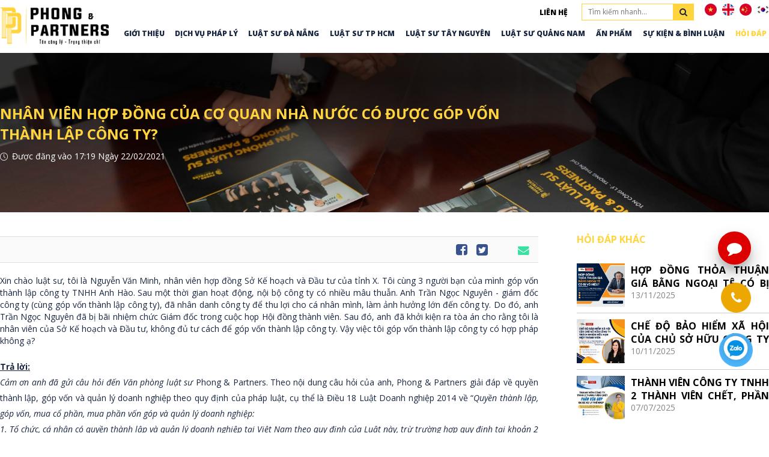

--- FILE ---
content_type: text/html; charset=UTF-8
request_url: https://phong-partners.com/hoi-dap/doanh-nghiep/nhan-vien-hop-dong-cua-co-quan-nha-nuoc-co-duoc-gop-von-thanh-lap-cong-ty-1134.html
body_size: 89394
content:
<!DOCTYPE html>
<html lang="vi">
<head>

<meta http-equiv="Content-Type" content="text/html; charset=utf-8">
<meta http-equiv="X-UA-Compatible" content="IE=edge">
<meta name="viewport" content="width=device-width, initial-scale=1">
<meta name="language" content="vi">
<meta http-equiv="Refresh" content="1800">
<title>Nhân viên hợp đồng của cơ quan nhà nước có được góp vốn thành lập công ty?</title>
<meta name="description" content="Xin chào luật sư, tôi là Nguyễn Văn Minh, nhân viên hợp đồng Sở Kế hoạch và Đầu tư của tỉnh X. Tôi cùng 3 người bạn của mình góp vốn thành lập công ty TNHH Anh Hào. Sau một thời gian hoạt động, nội bộ công ty có nhiều mâu thuẫn. Anh Trần Ngọc Nguyên - giám đốc công ty (cùng góp vốn thành...">
<meta name="keywords" content="góp vốn thành lập công ty">
<meta property="og:title" content="Nhân viên hợp đồng của cơ quan nhà nước có được góp vốn thành lập công ty?">
<meta property="og:type" content="webpage">
<meta property="og:description" content="Xin chào luật sư, tôi là Nguyễn Văn Minh, nhân viên hợp đồng Sở Kế hoạch và Đầu tư của tỉnh X. Tôi cùng 3 người bạn của mình góp vốn thành lập công ty TNHH Anh Hào. Sau một thời gian hoạt động, nội bộ công ty có nhiều mâu thuẫn. Anh Trần Ngọc Nguyên - giám đốc công ty (cùng góp vốn thành...">
<meta property="og:site_name" content="PHONG & PARTNERS">
<meta property="og:image" itemprop="thumbnailUrl" content="https://phong-partners.com/uploads/article/hgngv39czfas0w3-1134-nhan-vien-hop-dong-cua-co-quan-nha-nuoc-co-duoc-gop-von-thanh-lap-cong-ty.jpg">
<meta property="og:url" content="https://phong-partners.com/hoi-dap/doanh-nghiep/nhan-vien-hop-dong-cua-co-quan-nha-nuoc-co-duoc-gop-von-thanh-lap-cong-ty-1134.html">
<meta name="copyright" content="Copyright © 2020 P&P. All Rights Reserved.">
<meta name="author" itemprop="author" content="PHONG & PARTNERS">
<meta name="resource-type" content="document">
<meta name="distribution" content="global">
<meta name="robots" content="index, archive, follow, noodp">
<meta name="googlebot" content="index, archive, follow, noodp">
<meta name="msnbot" content="all, index, follow">
<meta name="revisit-after" content="1 days">
<meta name="rating" content="general">
    <link href="https://fonts.googleapis.com/css2?family=Open+Sans:ital,wght@0,300;0,400;0,600;0,700;0,800;1,300;1,400;1,600;1,700;1,800&display=swap"
        rel="stylesheet">
    <link rel="stylesheet" href="https://phong-partners.com/css/font-awesome.min.css" type="text/css" media="all">
<style type="text/css">
    html {
        -webkit-text-size-adjust: 100%;
        -ms-text-size-adjust: 100%
    }

    body {
        margin: 0
    }

    article,
    aside,
    details,
    figcaption,
    figure,
    footer,
    header,
    hgroup,
    main,
    menu,
    nav,
    section,
    summary {
        display: block
    }

    audio,
    canvas,
    progress,
    video {
        display: inline-block;
        vertical-align: baseline
    }

    audio:not([controls]) {
        display: none;
        height: 0
    }

    [hidden],
    template {
        display: none
    }

    a {
        background-color: transparent
    }

    a:active,
    a:hover {
        outline: 0
    }

    abbr[title] {
        border-bottom: 1px dotted
    }

    b,
    strong {
        font-weight: 700
    }

    dfn {
        font-style: italic
    }

    h1 {
        margin: .67em 0;
        font-size: 2em
    }

    mark {
        color: #000;
        background: #ff0
    }

    small {
        font-size: 80%
    }

    sub,
    sup {
        position: relative;
        font-size: 75%;
        line-height: 0;
        vertical-align: baseline
    }

    sup {
        top: -.5em
    }

    sub {
        bottom: -.25em
    }

    img {
        border: 0
    }

    svg:not(:root) {
        overflow: hidden
    }

    figure {
        margin: 1em 40px
    }

    hr {
        height: 0;
        -webkit-box-sizing: content-box;
        -moz-box-sizing: content-box;
        box-sizing: content-box
    }

    pre {
        overflow: auto
    }

    code,
    kbd,
    pre,
    samp {
        font-family: monospace, monospace;
        font-size: 1em
    }

    button,
    input,
    optgroup,
    select,
    textarea {
        margin: 0;
        font: inherit;
        color: inherit
    }

    button {
        overflow: visible
    }

    button,
    select {
        text-transform: none
    }

    button,
    html input[type=button],
    input[type=reset],
    input[type=submit] {
        -webkit-appearance: button;
        cursor: pointer
    }

    button[disabled],
    html input[disabled] {
        cursor: default
    }

    button::-moz-focus-inner,
    input::-moz-focus-inner {
        padding: 0;
        border: 0
    }

    input {
        line-height: normal
    }

    input[type=checkbox],
    input[type=radio] {
        -webkit-box-sizing: border-box;
        -moz-box-sizing: border-box;
        box-sizing: border-box;
        padding: 0
    }

    input[type=number]::-webkit-inner-spin-button,
    input[type=number]::-webkit-outer-spin-button {
        height: auto
    }

    input[type=search] {
        -webkit-box-sizing: content-box;
        -moz-box-sizing: content-box;
        box-sizing: content-box;
        -webkit-appearance: textfield
    }

    input[type=search]::-webkit-search-cancel-button,
    input[type=search]::-webkit-search-decoration {
        -webkit-appearance: none
    }

    fieldset {
        padding: .35em .625em .75em;
        margin: 0 2px;
        border: 1px solid silver
    }

    legend {
        padding: 0;
        border: 0
    }

    textarea {
        overflow: auto
    }

    optgroup {
        font-weight: 700
    }

    table {
        border-spacing: 0;
        border-collapse: collapse
    }

    td,
    th {
        padding: 0
    }

    @media print {

        *,
        :after,
        :before {
            color: #000 !important;
            text-shadow: none !important;
            background: 0 0 !important;
            -webkit-box-shadow: none !important;
            box-shadow: none !important
        }

        a,
        a:visited {
            text-decoration: underline
        }

        a[href]:after {
            content: " (" attr(href) ")"
        }

        abbr[title]:after {
            content: " (" attr(title) ")"
        }

        a[href^="javascript:"]:after,
        a[href^="#"]:after {
            content: ""
        }

        blockquote,
        pre {
            border: 1px solid #999;
            page-break-inside: avoid
        }

        thead {
            display: table-header-group
        }

        img,
        tr {
            page-break-inside: avoid
        }

        img {
            max-width: 100% !important
        }

        h2,
        h3,
        p {
            orphans: 3;
            widows: 3
        }

        h2,
        h3 {
            page-break-after: avoid
        }

        .navbar {
            display: none
        }

        .btn>.caret,
        .dropup>.btn>.caret {
            border-top-color: #000 !important
        }

        .label {
            border: 1px solid #000
        }

        .table {
            border-collapse: collapse !important
        }

        .table td,
        .table th {
            background-color: #fff !important
        }

        .table-bordered td,
        .table-bordered th {
            border: 1px solid #ddd !important
        }
    }

    * {
        -webkit-box-sizing: border-box;
        -moz-box-sizing: border-box;
        box-sizing: border-box
    }

    :after,
    :before {
        -webkit-box-sizing: border-box;
        -moz-box-sizing: border-box;
        box-sizing: border-box
    }

    html {
        font-size: 10px;
        -webkit-tap-highlight-color: rgba(0, 0, 0, 0)
    }

    body {
        font-size: 14px;
        line-height: 1.42857143;
        color: #333;
        background-color: #fff
    }

    button,
    input,
    select,
    textarea {
        font-family: inherit;
        font-size: inherit;
        line-height: inherit
    }

    a {
        color: #337ab7;
        text-decoration: none
    }

    a:focus,
    a:hover {
        color: #23527c;
        text-decoration: underline
    }

    a:focus {
        outline: 5px auto -webkit-focus-ring-color;
        outline-offset: -2px
    }

    figure {
        margin: 0
    }

    img {
        vertical-align: middle
    }

    .carousel-inner>.item>a>img,
    .carousel-inner>.item>img,
    .img-responsive,
    .thumbnail a>img,
    .thumbnail>img {
        display: block;
        max-width: 100%;
        height: auto
    }

    .img-rounded {
        border-radius: 6px
    }

    .img-thumbnail {
        display: inline-block;
        max-width: 100%;
        height: auto;
        padding: 4px;
        line-height: 1.42857143;
        background-color: #fff;
        border: 1px solid #ddd;
        border-radius: 4px;
        -webkit-transition: all .2s ease-in-out;
        -o-transition: all .2s ease-in-out;
        transition: all .2s ease-in-out
    }

    .img-circle {
        border-radius: 50%
    }

    hr {
        margin-top: 20px;
        margin-bottom: 20px;
        border: 0;
        border-top: 1px solid #eee
    }

    .sr-only {
        position: absolute;
        width: 1px;
        height: 1px;
        padding: 0;
        margin: -1px;
        overflow: hidden;
        clip: rect(0, 0, 0, 0);
        border: 0
    }

    .sr-only-focusable:active,
    .sr-only-focusable:focus {
        position: static;
        width: auto;
        height: auto;
        margin: 0;
        overflow: visible;
        clip: auto
    }

    [role=button] {
        cursor: pointer
    }

    .h1,
    .h2,
    .h3,
    .h4,
    .h5,
    .h6,
    h1,
    h2,
    h3,
    h4,
    h5,
    h6 {
        font-family: inherit;
        font-weight: 500;
        line-height: 1.1;
        color: inherit
    }

    .h1 .small,
    .h1 small,
    .h2 .small,
    .h2 small,
    .h3 .small,
    .h3 small,
    .h4 .small,
    .h4 small,
    .h5 .small,
    .h5 small,
    .h6 .small,
    .h6 small,
    h1 .small,
    h1 small,
    h2 .small,
    h2 small,
    h3 .small,
    h3 small,
    h4 .small,
    h4 small,
    h5 .small,
    h5 small,
    h6 .small,
    h6 small {
        font-weight: 400;
        line-height: 1;
        color: #777
    }

    .h1,
    .h2,
    .h3,
    h1,
    h2,
    h3 {
        margin-top: 20px;
        margin-bottom: 10px
    }

    .h1 .small,
    .h1 small,
    .h2 .small,
    .h2 small,
    .h3 .small,
    .h3 small,
    h1 .small,
    h1 small,
    h2 .small,
    h2 small,
    h3 .small,
    h3 small {
        font-size: 65%
    }

    .h4,
    .h5,
    .h6,
    h4,
    h5,
    h6 {
        margin-top: 10px;
        margin-bottom: 10px
    }

    .h4 .small,
    .h4 small,
    .h5 .small,
    .h5 small,
    .h6 .small,
    .h6 small,
    h4 .small,
    h4 small,
    h5 .small,
    h5 small,
    h6 .small,
    h6 small {
        font-size: 75%
    }

    .h1,
    h1 {
        font-size: 36px
    }

    .h2,
    h2 {
        font-size: 30px
    }

    .h3,
    h3 {
        font-size: 24px
    }

    .h4,
    h4 {
        font-size: 18px
    }

    .h5,
    h5 {
        font-size: 14px
    }

    .h6,
    h6 {
        font-size: 12px
    }

    p {
        margin: 0 0 10px
    }

    .lead {
        margin-bottom: 20px;
        font-size: 16px;
        font-weight: 300;
        line-height: 1.4
    }

    @media (min-width: 768px) {
        .lead {
            font-size: 21px
        }
    }

    .small,
    small {
        font-size: 85%
    }

    .mark,
    mark {
        padding: .2em;
        background-color: #fcf8e3
    }

    .text-left {
        text-align: left
    }

    .text-right {
        text-align: right
    }

    .text-center {
        text-align: center
    }

    .text-justify {
        text-align: justify
    }

    .text-nowrap {
        white-space: nowrap
    }

    .text-lowercase {
        text-transform: lowercase
    }

    .text-uppercase {
        text-transform: uppercase
    }

    .text-capitalize {
        text-transform: capitalize
    }

    .text-muted {
        color: #777
    }

    .text-primary {
        color: #337ab7
    }

    a.text-primary:focus,
    a.text-primary:hover {
        color: #286090
    }

    .text-success {
        color: #3c763d
    }

    a.text-success:focus,
    a.text-success:hover {
        color: #2b542c
    }

    .text-info {
        color: #31708f
    }

    a.text-info:focus,
    a.text-info:hover {
        color: #245269
    }

    .text-warning {
        color: #8a6d3b
    }

    a.text-warning:focus,
    a.text-warning:hover {
        color: #66512c
    }

    .text-danger {
        color: #a94442
    }

    a.text-danger:focus,
    a.text-danger:hover {
        color: #843534
    }

    .bg-primary {
        color: #fff;
        background-color: #337ab7
    }

    a.bg-primary:focus,
    a.bg-primary:hover {
        background-color: #286090
    }

    .bg-success {
        background-color: #dff0d8
    }

    a.bg-success:focus,
    a.bg-success:hover {
        background-color: #c1e2b3
    }

    .bg-info {
        background-color: #d9edf7
    }

    a.bg-info:focus,
    a.bg-info:hover {
        background-color: #afd9ee
    }

    .bg-warning {
        background-color: #fcf8e3
    }

    a.bg-warning:focus,
    a.bg-warning:hover {
        background-color: #f7ecb5
    }

    .bg-danger {
        background-color: #f2dede
    }

    a.bg-danger:focus,
    a.bg-danger:hover {
        background-color: #e4b9b9
    }

    .page-header {
        padding-bottom: 9px;
        margin: 40px 0 20px;
        border-bottom: 1px solid #eee
    }

    ol,
    ul {
        margin-top: 0;
        margin-bottom: 10px
    }

    ol ol,
    ol ul,
    ul ol,
    ul ul {
        margin-bottom: 0
    }

    .list-unstyled {
        padding-left: 0;
        list-style: none
    }

    .list-inline {
        padding-left: 0;
        margin-left: -5px;
        list-style: none
    }

    .list-inline>li {
        display: inline-block;
        padding-right: 5px;
        padding-left: 5px
    }

    dl {
        margin-top: 0;
        margin-bottom: 20px
    }

    dd,
    dt {
        line-height: 1.42857143
    }

    dt {
        font-weight: 700
    }

    dd {
        margin-left: 0
    }

    @media (min-width: 768px) {
        .dl-horizontal dt {
            float: left;
            width: 160px;
            overflow: hidden;
            clear: left;
            text-align: right;
            text-overflow: ellipsis;
            white-space: nowrap
        }

        .dl-horizontal dd {
            margin-left: 180px
        }
    }

    abbr[data-original-title],
    abbr[title] {
        cursor: help;
        border-bottom: 1px dotted #777
    }

    .initialism {
        font-size: 90%;
        text-transform: uppercase
    }

    blockquote {
        padding: 10px 20px;
        margin: 0 0 20px;
        font-size: 17.5px;
        border-left: 5px solid #eee
    }

    blockquote ol:last-child,
    blockquote p:last-child,
    blockquote ul:last-child {
        margin-bottom: 0
    }

    blockquote .small,
    blockquote footer,
    blockquote small {
        display: block;
        font-size: 80%;
        line-height: 1.42857143;
        color: #777
    }

    blockquote .small:before,
    blockquote footer:before,
    blockquote small:before {
        content: '\2014 \00A0'
    }

    .blockquote-reverse,
    blockquote.pull-right {
        padding-right: 15px;
        padding-left: 0;
        text-align: right;
        border-right: 5px solid #eee;
        border-left: 0
    }

    .blockquote-reverse .small:before,
    .blockquote-reverse footer:before,
    .blockquote-reverse small:before,
    blockquote.pull-right .small:before,
    blockquote.pull-right footer:before,
    blockquote.pull-right small:before {
        content: ''
    }

    .blockquote-reverse .small:after,
    .blockquote-reverse footer:after,
    .blockquote-reverse small:after,
    blockquote.pull-right .small:after,
    blockquote.pull-right footer:after,
    blockquote.pull-right small:after {
        content: '\00A0 \2014'
    }

    address {
        margin-bottom: 20px;
        font-style: normal;
        line-height: 1.42857143
    }

    code,
    kbd,
    pre,
    samp {
        font-family: Menlo, Monaco, Consolas, "Courier New", monospace
    }

    code {
        padding: 2px 4px;
        font-size: 90%;
        color: #c7254e;
        background-color: #f9f2f4;
        border-radius: 4px
    }

    kbd {
        padding: 2px 4px;
        font-size: 90%;
        color: #fff;
        background-color: #333;
        border-radius: 3px;
        -webkit-box-shadow: inset 0 -1px 0 rgba(0, 0, 0, .25);
        box-shadow: inset 0 -1px 0 rgba(0, 0, 0, .25)
    }

    kbd kbd {
        padding: 0;
        font-size: 100%;
        font-weight: 700;
        -webkit-box-shadow: none;
        box-shadow: none
    }

    pre {
        display: block;
        padding: 9.5px;
        margin: 0 0 10px;
        font-size: 13px;
        line-height: 1.42857143;
        color: #333;
        word-break: break-all;
        word-wrap: break-word;
        background-color: #f5f5f5;
        border: 1px solid #ccc;
        border-radius: 4px
    }

    pre code {
        padding: 0;
        font-size: inherit;
        color: inherit;
        white-space: pre-wrap;
        background-color: transparent;
        border-radius: 0
    }

    .pre-scrollable {
        max-height: 340px;
        overflow-y: scroll
    }

    .container {
        padding-right: 15px;
        padding-left: 15px;
        margin-right: auto;
        margin-left: auto
    }

    @media (min-width: 768px) {
        .container {
            width: 750px
        }
    }

    @media (min-width: 992px) {
        .container {
            width: 970px
        }
    }

    @media (min-width: 1200px) {
        .container {
            width: 1170px
        }
    }

    .container-fluid {
        padding-right: 15px;
        padding-left: 15px;
        margin-right: auto;
        margin-left: auto
    }

    .row {
        margin-right: -15px;
        margin-left: -15px
    }

    .col-lg-1,
    .col-lg-10,
    .col-lg-11,
    .col-lg-12,
    .col-lg-2,
    .col-lg-3,
    .col-lg-4,
    .col-lg-5,
    .col-lg-6,
    .col-lg-7,
    .col-lg-8,
    .col-lg-9,
    .col-md-1,
    .col-md-10,
    .col-md-11,
    .col-md-12,
    .col-md-2,
    .col-md-3,
    .col-md-4,
    .col-md-5,
    .col-md-6,
    .col-md-7,
    .col-md-8,
    .col-md-9,
    .col-sm-1,
    .col-sm-10,
    .col-sm-11,
    .col-sm-12,
    .col-sm-2,
    .col-sm-3,
    .col-sm-4,
    .col-sm-5,
    .col-sm-6,
    .col-sm-7,
    .col-sm-8,
    .col-sm-9,
    .col-xs-1,
    .col-xs-10,
    .col-xs-11,
    .col-xs-12,
    .col-xs-2,
    .col-xs-3,
    .col-xs-4,
    .col-xs-5,
    .col-xs-6,
    .col-xs-7,
    .col-xs-8,
    .col-xs-9 {
        position: relative;
        min-height: 1px;
        padding-right: 15px;
        padding-left: 15px
    }

    .col-xs-1,
    .col-xs-10,
    .col-xs-11,
    .col-xs-12,
    .col-xs-2,
    .col-xs-3,
    .col-xs-4,
    .col-xs-5,
    .col-xs-6,
    .col-xs-7,
    .col-xs-8,
    .col-xs-9 {
        float: left
    }

    .col-xs-12 {
        width: 100%
    }

    .col-xs-11 {
        width: 91.66666667%
    }

    .col-xs-10 {
        width: 83.33333333%
    }

    .col-xs-9 {
        width: 75%
    }

    .col-xs-8 {
        width: 66.66666667%
    }

    .col-xs-7 {
        width: 58.33333333%
    }

    .col-xs-6 {
        width: 50%
    }

    .col-xs-5 {
        width: 41.66666667%
    }

    .col-xs-4 {
        width: 33.33333333%
    }

    .col-xs-3 {
        width: 25%
    }

    .col-xs-2 {
        width: 16.66666667%
    }

    .col-xs-1 {
        width: 8.33333333%
    }

    .col-xs-pull-12 {
        right: 100%
    }

    .col-xs-pull-11 {
        right: 91.66666667%
    }

    .col-xs-pull-10 {
        right: 83.33333333%
    }

    .col-xs-pull-9 {
        right: 75%
    }

    .col-xs-pull-8 {
        right: 66.66666667%
    }

    .col-xs-pull-7 {
        right: 58.33333333%
    }

    .col-xs-pull-6 {
        right: 50%
    }

    .col-xs-pull-5 {
        right: 41.66666667%
    }

    .col-xs-pull-4 {
        right: 33.33333333%
    }

    .col-xs-pull-3 {
        right: 25%
    }

    .col-xs-pull-2 {
        right: 16.66666667%
    }

    .col-xs-pull-1 {
        right: 8.33333333%
    }

    .col-xs-pull-0 {
        right: auto
    }

    .col-xs-push-12 {
        left: 100%
    }

    .col-xs-push-11 {
        left: 91.66666667%
    }

    .col-xs-push-10 {
        left: 83.33333333%
    }

    .col-xs-push-9 {
        left: 75%
    }

    .col-xs-push-8 {
        left: 66.66666667%
    }

    .col-xs-push-7 {
        left: 58.33333333%
    }

    .col-xs-push-6 {
        left: 50%
    }

    .col-xs-push-5 {
        left: 41.66666667%
    }

    .col-xs-push-4 {
        left: 33.33333333%
    }

    .col-xs-push-3 {
        left: 25%
    }

    .col-xs-push-2 {
        left: 16.66666667%
    }

    .col-xs-push-1 {
        left: 8.33333333%
    }

    .col-xs-push-0 {
        left: auto
    }

    .col-xs-offset-12 {
        margin-left: 100%
    }

    .col-xs-offset-11 {
        margin-left: 91.66666667%
    }

    .col-xs-offset-10 {
        margin-left: 83.33333333%
    }

    .col-xs-offset-9 {
        margin-left: 75%
    }

    .col-xs-offset-8 {
        margin-left: 66.66666667%
    }

    .col-xs-offset-7 {
        margin-left: 58.33333333%
    }

    .col-xs-offset-6 {
        margin-left: 50%
    }

    .col-xs-offset-5 {
        margin-left: 41.66666667%
    }

    .col-xs-offset-4 {
        margin-left: 33.33333333%
    }

    .col-xs-offset-3 {
        margin-left: 25%
    }

    .col-xs-offset-2 {
        margin-left: 16.66666667%
    }

    .col-xs-offset-1 {
        margin-left: 8.33333333%
    }

    .col-xs-offset-0 {
        margin-left: 0
    }

    @media (min-width: 768px) {

        .col-sm-1,
        .col-sm-10,
        .col-sm-11,
        .col-sm-12,
        .col-sm-2,
        .col-sm-3,
        .col-sm-4,
        .col-sm-5,
        .col-sm-6,
        .col-sm-7,
        .col-sm-8,
        .col-sm-9 {
            float: left
        }

        .col-sm-12 {
            width: 100%
        }

        .col-sm-11 {
            width: 91.66666667%
        }

        .col-sm-10 {
            width: 83.33333333%
        }

        .col-sm-9 {
            width: 75%
        }

        .col-sm-8 {
            width: 66.66666667%
        }

        .col-sm-7 {
            width: 58.33333333%
        }

        .col-sm-6 {
            width: 50%
        }

        .col-sm-5 {
            width: 41.66666667%
        }

        .col-sm-4 {
            width: 33.33333333%
        }

        .col-sm-3 {
            width: 25%
        }

        .col-sm-2 {
            width: 16.66666667%
        }

        .col-sm-1 {
            width: 8.33333333%
        }

        .col-sm-pull-12 {
            right: 100%
        }

        .col-sm-pull-11 {
            right: 91.66666667%
        }

        .col-sm-pull-10 {
            right: 83.33333333%
        }

        .col-sm-pull-9 {
            right: 75%
        }

        .col-sm-pull-8 {
            right: 66.66666667%
        }

        .col-sm-pull-7 {
            right: 58.33333333%
        }

        .col-sm-pull-6 {
            right: 50%
        }

        .col-sm-pull-5 {
            right: 41.66666667%
        }

        .col-sm-pull-4 {
            right: 33.33333333%
        }

        .col-sm-pull-3 {
            right: 25%
        }

        .col-sm-pull-2 {
            right: 16.66666667%
        }

        .col-sm-pull-1 {
            right: 8.33333333%
        }

        .col-sm-pull-0 {
            right: auto
        }

        .col-sm-push-12 {
            left: 100%
        }

        .col-sm-push-11 {
            left: 91.66666667%
        }

        .col-sm-push-10 {
            left: 83.33333333%
        }

        .col-sm-push-9 {
            left: 75%
        }

        .col-sm-push-8 {
            left: 66.66666667%
        }

        .col-sm-push-7 {
            left: 58.33333333%
        }

        .col-sm-push-6 {
            left: 50%
        }

        .col-sm-push-5 {
            left: 41.66666667%
        }

        .col-sm-push-4 {
            left: 33.33333333%
        }

        .col-sm-push-3 {
            left: 25%
        }

        .col-sm-push-2 {
            left: 16.66666667%
        }

        .col-sm-push-1 {
            left: 8.33333333%
        }

        .col-sm-push-0 {
            left: auto
        }

        .col-sm-offset-12 {
            margin-left: 100%
        }

        .col-sm-offset-11 {
            margin-left: 91.66666667%
        }

        .col-sm-offset-10 {
            margin-left: 83.33333333%
        }

        .col-sm-offset-9 {
            margin-left: 75%
        }

        .col-sm-offset-8 {
            margin-left: 66.66666667%
        }

        .col-sm-offset-7 {
            margin-left: 58.33333333%
        }

        .col-sm-offset-6 {
            margin-left: 50%
        }

        .col-sm-offset-5 {
            margin-left: 41.66666667%
        }

        .col-sm-offset-4 {
            margin-left: 33.33333333%
        }

        .col-sm-offset-3 {
            margin-left: 25%
        }

        .col-sm-offset-2 {
            margin-left: 16.66666667%
        }

        .col-sm-offset-1 {
            margin-left: 8.33333333%
        }

        .col-sm-offset-0 {
            margin-left: 0
        }
    }

    @media (min-width: 992px) {

        .col-md-1,
        .col-md-10,
        .col-md-11,
        .col-md-12,
        .col-md-2,
        .col-md-3,
        .col-md-4,
        .col-md-5,
        .col-md-6,
        .col-md-7,
        .col-md-8,
        .col-md-9 {
            float: left
        }

        .col-md-12 {
            width: 100%
        }

        .col-md-11 {
            width: 91.66666667%
        }

        .col-md-10 {
            width: 83.33333333%
        }

        .col-md-9 {
            width: 75%
        }

        .col-md-8 {
            width: 66.66666667%
        }

        .col-md-7 {
            width: 58.33333333%
        }

        .col-md-6 {
            width: 50%
        }

        .col-md-5 {
            width: 41.66666667%
        }

        .col-md-4 {
            width: 33.33333333%
        }

        .col-md-3 {
            width: 25%
        }

        .col-md-2 {
            width: 16.66666667%
        }

        .col-md-1 {
            width: 8.33333333%
        }

        .col-md-pull-12 {
            right: 100%
        }

        .col-md-pull-11 {
            right: 91.66666667%
        }

        .col-md-pull-10 {
            right: 83.33333333%
        }

        .col-md-pull-9 {
            right: 75%
        }

        .col-md-pull-8 {
            right: 66.66666667%
        }

        .col-md-pull-7 {
            right: 58.33333333%
        }

        .col-md-pull-6 {
            right: 50%
        }

        .col-md-pull-5 {
            right: 41.66666667%
        }

        .col-md-pull-4 {
            right: 33.33333333%
        }

        .col-md-pull-3 {
            right: 25%
        }

        .col-md-pull-2 {
            right: 16.66666667%
        }

        .col-md-pull-1 {
            right: 8.33333333%
        }

        .col-md-pull-0 {
            right: auto
        }

        .col-md-push-12 {
            left: 100%
        }

        .col-md-push-11 {
            left: 91.66666667%
        }

        .col-md-push-10 {
            left: 83.33333333%
        }

        .col-md-push-9 {
            left: 75%
        }

        .col-md-push-8 {
            left: 66.66666667%
        }

        .col-md-push-7 {
            left: 58.33333333%
        }

        .col-md-push-6 {
            left: 50%
        }

        .col-md-push-5 {
            left: 41.66666667%
        }

        .col-md-push-4 {
            left: 33.33333333%
        }

        .col-md-push-3 {
            left: 25%
        }

        .col-md-push-2 {
            left: 16.66666667%
        }

        .col-md-push-1 {
            left: 8.33333333%
        }

        .col-md-push-0 {
            left: auto
        }

        .col-md-offset-12 {
            margin-left: 100%
        }

        .col-md-offset-11 {
            margin-left: 91.66666667%
        }

        .col-md-offset-10 {
            margin-left: 83.33333333%
        }

        .col-md-offset-9 {
            margin-left: 75%
        }

        .col-md-offset-8 {
            margin-left: 66.66666667%
        }

        .col-md-offset-7 {
            margin-left: 58.33333333%
        }

        .col-md-offset-6 {
            margin-left: 50%
        }

        .col-md-offset-5 {
            margin-left: 41.66666667%
        }

        .col-md-offset-4 {
            margin-left: 33.33333333%
        }

        .col-md-offset-3 {
            margin-left: 25%
        }

        .col-md-offset-2 {
            margin-left: 16.66666667%
        }

        .col-md-offset-1 {
            margin-left: 8.33333333%
        }

        .col-md-offset-0 {
            margin-left: 0
        }
    }

    @media (min-width: 1200px) {

        .col-lg-1,
        .col-lg-10,
        .col-lg-11,
        .col-lg-12,
        .col-lg-2,
        .col-lg-3,
        .col-lg-4,
        .col-lg-5,
        .col-lg-6,
        .col-lg-7,
        .col-lg-8,
        .col-lg-9 {
            float: left
        }

        .col-lg-12 {
            width: 100%
        }

        .col-lg-11 {
            width: 91.66666667%
        }

        .col-lg-10 {
            width: 83.33333333%
        }

        .col-lg-9 {
            width: 75%
        }

        .col-lg-8 {
            width: 66.66666667%
        }

        .col-lg-7 {
            width: 58.33333333%
        }

        .col-lg-6 {
            width: 50%
        }

        .col-lg-5 {
            width: 41.66666667%
        }

        .col-lg-4 {
            width: 33.33333333%
        }

        .col-lg-3 {
            width: 25%
        }

        .col-lg-2 {
            width: 16.66666667%
        }

        .col-lg-1 {
            width: 8.33333333%
        }

        .col-lg-pull-12 {
            right: 100%
        }

        .col-lg-pull-11 {
            right: 91.66666667%
        }

        .col-lg-pull-10 {
            right: 83.33333333%
        }

        .col-lg-pull-9 {
            right: 75%
        }

        .col-lg-pull-8 {
            right: 66.66666667%
        }

        .col-lg-pull-7 {
            right: 58.33333333%
        }

        .col-lg-pull-6 {
            right: 50%
        }

        .col-lg-pull-5 {
            right: 41.66666667%
        }

        .col-lg-pull-4 {
            right: 33.33333333%
        }

        .col-lg-pull-3 {
            right: 25%
        }

        .col-lg-pull-2 {
            right: 16.66666667%
        }

        .col-lg-pull-1 {
            right: 8.33333333%
        }

        .col-lg-pull-0 {
            right: auto
        }

        .col-lg-push-12 {
            left: 100%
        }

        .col-lg-push-11 {
            left: 91.66666667%
        }

        .col-lg-push-10 {
            left: 83.33333333%
        }

        .col-lg-push-9 {
            left: 75%
        }

        .col-lg-push-8 {
            left: 66.66666667%
        }

        .col-lg-push-7 {
            left: 58.33333333%
        }

        .col-lg-push-6 {
            left: 50%
        }

        .col-lg-push-5 {
            left: 41.66666667%
        }

        .col-lg-push-4 {
            left: 33.33333333%
        }

        .col-lg-push-3 {
            left: 25%
        }

        .col-lg-push-2 {
            left: 16.66666667%
        }

        .col-lg-push-1 {
            left: 8.33333333%
        }

        .col-lg-push-0 {
            left: auto
        }

        .col-lg-offset-12 {
            margin-left: 100%
        }

        .col-lg-offset-11 {
            margin-left: 91.66666667%
        }

        .col-lg-offset-10 {
            margin-left: 83.33333333%
        }

        .col-lg-offset-9 {
            margin-left: 75%
        }

        .col-lg-offset-8 {
            margin-left: 66.66666667%
        }

        .col-lg-offset-7 {
            margin-left: 58.33333333%
        }

        .col-lg-offset-6 {
            margin-left: 50%
        }

        .col-lg-offset-5 {
            margin-left: 41.66666667%
        }

        .col-lg-offset-4 {
            margin-left: 33.33333333%
        }

        .col-lg-offset-3 {
            margin-left: 25%
        }

        .col-lg-offset-2 {
            margin-left: 16.66666667%
        }

        .col-lg-offset-1 {
            margin-left: 8.33333333%
        }

        .col-lg-offset-0 {
            margin-left: 0
        }
    }

    table {
        background-color: transparent
    }

    caption {
        padding-top: 8px;
        padding-bottom: 8px;
        color: #777;
        text-align: left
    }

    th {
        text-align: left
    }

    .table {
        width: 100%;
        max-width: 100%;
        margin-bottom: 20px
    }

    .table>tbody>tr>td,
    .table>tbody>tr>th,
    .table>tfoot>tr>td,
    .table>tfoot>tr>th,
    .table>thead>tr>td,
    .table>thead>tr>th {
        padding: 8px;
        line-height: 1.42857143;
        vertical-align: top;
        border-top: 1px solid #ddd
    }

    .table>thead>tr>th {
        vertical-align: bottom;
        border-bottom: 2px solid #ddd
    }

    .table>caption+thead>tr:first-child>td,
    .table>caption+thead>tr:first-child>th,
    .table>colgroup+thead>tr:first-child>td,
    .table>colgroup+thead>tr:first-child>th,
    .table>thead:first-child>tr:first-child>td,
    .table>thead:first-child>tr:first-child>th {
        border-top: 0
    }

    .table>tbody+tbody {
        border-top: 2px solid #ddd
    }

    .table .table {
        background-color: #fff
    }

    .table-condensed>tbody>tr>td,
    .table-condensed>tbody>tr>th,
    .table-condensed>tfoot>tr>td,
    .table-condensed>tfoot>tr>th,
    .table-condensed>thead>tr>td,
    .table-condensed>thead>tr>th {
        padding: 5px
    }

    .table-bordered {
        border: 1px solid #ddd
    }

    .table-bordered>tbody>tr>td,
    .table-bordered>tbody>tr>th,
    .table-bordered>tfoot>tr>td,
    .table-bordered>tfoot>tr>th,
    .table-bordered>thead>tr>td,
    .table-bordered>thead>tr>th {
        border: 1px solid #ddd
    }

    .table-bordered>thead>tr>td,
    .table-bordered>thead>tr>th {
        border-bottom-width: 2px
    }

    .table-striped>tbody>tr:nth-of-type(odd) {
        background-color: #f9f9f9
    }

    .table-hover>tbody>tr:hover {
        background-color: #f5f5f5
    }

    table col[class*=col-] {
        position: static;
        display: table-column;
        float: none
    }

    table td[class*=col-],
    table th[class*=col-] {
        position: static;
        display: table-cell;
        float: none
    }

    .table>tbody>tr.active>td,
    .table>tbody>tr.active>th,
    .table>tbody>tr>td.active,
    .table>tbody>tr>th.active,
    .table>tfoot>tr.active>td,
    .table>tfoot>tr.active>th,
    .table>tfoot>tr>td.active,
    .table>tfoot>tr>th.active,
    .table>thead>tr.active>td,
    .table>thead>tr.active>th,
    .table>thead>tr>td.active,
    .table>thead>tr>th.active {
        background-color: #f5f5f5
    }

    .table-hover>tbody>tr.active:hover>td,
    .table-hover>tbody>tr.active:hover>th,
    .table-hover>tbody>tr:hover>.active,
    .table-hover>tbody>tr>td.active:hover,
    .table-hover>tbody>tr>th.active:hover {
        background-color: #e8e8e8
    }

    .table>tbody>tr.success>td,
    .table>tbody>tr.success>th,
    .table>tbody>tr>td.success,
    .table>tbody>tr>th.success,
    .table>tfoot>tr.success>td,
    .table>tfoot>tr.success>th,
    .table>tfoot>tr>td.success,
    .table>tfoot>tr>th.success,
    .table>thead>tr.success>td,
    .table>thead>tr.success>th,
    .table>thead>tr>td.success,
    .table>thead>tr>th.success {
        background-color: #dff0d8
    }

    .table-hover>tbody>tr.success:hover>td,
    .table-hover>tbody>tr.success:hover>th,
    .table-hover>tbody>tr:hover>.success,
    .table-hover>tbody>tr>td.success:hover,
    .table-hover>tbody>tr>th.success:hover {
        background-color: #d0e9c6
    }

    .table>tbody>tr.info>td,
    .table>tbody>tr.info>th,
    .table>tbody>tr>td.info,
    .table>tbody>tr>th.info,
    .table>tfoot>tr.info>td,
    .table>tfoot>tr.info>th,
    .table>tfoot>tr>td.info,
    .table>tfoot>tr>th.info,
    .table>thead>tr.info>td,
    .table>thead>tr.info>th,
    .table>thead>tr>td.info,
    .table>thead>tr>th.info {
        background-color: #d9edf7
    }

    .table-hover>tbody>tr.info:hover>td,
    .table-hover>tbody>tr.info:hover>th,
    .table-hover>tbody>tr:hover>.info,
    .table-hover>tbody>tr>td.info:hover,
    .table-hover>tbody>tr>th.info:hover {
        background-color: #c4e3f3
    }

    .table>tbody>tr.warning>td,
    .table>tbody>tr.warning>th,
    .table>tbody>tr>td.warning,
    .table>tbody>tr>th.warning,
    .table>tfoot>tr.warning>td,
    .table>tfoot>tr.warning>th,
    .table>tfoot>tr>td.warning,
    .table>tfoot>tr>th.warning,
    .table>thead>tr.warning>td,
    .table>thead>tr.warning>th,
    .table>thead>tr>td.warning,
    .table>thead>tr>th.warning {
        background-color: #fcf8e3
    }

    .table-hover>tbody>tr.warning:hover>td,
    .table-hover>tbody>tr.warning:hover>th,
    .table-hover>tbody>tr:hover>.warning,
    .table-hover>tbody>tr>td.warning:hover,
    .table-hover>tbody>tr>th.warning:hover {
        background-color: #faf2cc
    }

    .table>tbody>tr.danger>td,
    .table>tbody>tr.danger>th,
    .table>tbody>tr>td.danger,
    .table>tbody>tr>th.danger,
    .table>tfoot>tr.danger>td,
    .table>tfoot>tr.danger>th,
    .table>tfoot>tr>td.danger,
    .table>tfoot>tr>th.danger,
    .table>thead>tr.danger>td,
    .table>thead>tr.danger>th,
    .table>thead>tr>td.danger,
    .table>thead>tr>th.danger {
        background-color: #f2dede
    }

    .table-hover>tbody>tr.danger:hover>td,
    .table-hover>tbody>tr.danger:hover>th,
    .table-hover>tbody>tr:hover>.danger,
    .table-hover>tbody>tr>td.danger:hover,
    .table-hover>tbody>tr>th.danger:hover {
        background-color: #ebcccc
    }

    .table-responsive {
        min-height: .01%;
        overflow-x: auto
    }

    @media screen and (max-width: 767px) {
        .table-responsive {
            width: 100%;
            margin-bottom: 15px;
            overflow-y: hidden;
            -ms-overflow-style: -ms-autohiding-scrollbar;
            border: 1px solid #ddd
        }

        .table-responsive>.table {
            margin-bottom: 0
        }

        .table-responsive>.table>tbody>tr>td,
        .table-responsive>.table>tbody>tr>th,
        .table-responsive>.table>tfoot>tr>td,
        .table-responsive>.table>tfoot>tr>th,
        .table-responsive>.table>thead>tr>td,
        .table-responsive>.table>thead>tr>th {
            white-space: nowrap
        }

        .table-responsive>.table-bordered {
            border: 0
        }

        .table-responsive>.table-bordered>tbody>tr>td:first-child,
        .table-responsive>.table-bordered>tbody>tr>th:first-child,
        .table-responsive>.table-bordered>tfoot>tr>td:first-child,
        .table-responsive>.table-bordered>tfoot>tr>th:first-child,
        .table-responsive>.table-bordered>thead>tr>td:first-child,
        .table-responsive>.table-bordered>thead>tr>th:first-child {
            border-left: 0
        }

        .table-responsive>.table-bordered>tbody>tr>td:last-child,
        .table-responsive>.table-bordered>tbody>tr>th:last-child,
        .table-responsive>.table-bordered>tfoot>tr>td:last-child,
        .table-responsive>.table-bordered>tfoot>tr>th:last-child,
        .table-responsive>.table-bordered>thead>tr>td:last-child,
        .table-responsive>.table-bordered>thead>tr>th:last-child {
            border-right: 0
        }

        .table-responsive>.table-bordered>tbody>tr:last-child>td,
        .table-responsive>.table-bordered>tbody>tr:last-child>th,
        .table-responsive>.table-bordered>tfoot>tr:last-child>td,
        .table-responsive>.table-bordered>tfoot>tr:last-child>th {
            border-bottom: 0
        }
    }

    fieldset {
        min-width: 0;
        padding: 0;
        margin: 0;
        border: 0
    }

    legend {
        display: block;
        width: 100%;
        padding: 0;
        margin-bottom: 20px;
        font-size: 21px;
        line-height: inherit;
        color: #333;
        border: 0;
        border-bottom: 1px solid #e5e5e5
    }

    label {
        display: inline-block;
        max-width: 100%;
        margin-bottom: 5px;
        font-weight: 700
    }

    input[type=search] {
        -webkit-box-sizing: border-box;
        -moz-box-sizing: border-box;
        box-sizing: border-box
    }

    input[type=checkbox],
    input[type=radio] {
        margin: 4px 0 0;
        margin-top: 1px \9;
        line-height: normal
    }

    input[type=file] {
        display: block
    }

    input[type=range] {
        display: block;
        width: 100%
    }

    select[multiple],
    select[size] {
        height: auto
    }

    input[type=file]:focus,
    input[type=checkbox]:focus,
    input[type=radio]:focus {
        outline: 5px auto -webkit-focus-ring-color;
        outline-offset: -2px
    }

    output {
        display: block;
        padding-top: 7px;
        font-size: 14px;
        line-height: 1.42857143;
        color: #555
    }

    .form-control {
        display: block;
        width: 100%;
        height: 34px;
        padding: 6px 12px;
        font-size: 14px;
        line-height: 1.42857143;
        color: #555;
        background-color: #fff;
        background-image: none;
        border: 1px solid #ccc;
        border-radius: 4px;
        -webkit-box-shadow: inset 0 1px 1px rgba(0, 0, 0, .075);
        box-shadow: inset 0 1px 1px rgba(0, 0, 0, .075);
        -webkit-transition: border-color ease-in-out .15s, -webkit-box-shadow ease-in-out .15s;
        -o-transition: border-color ease-in-out .15s, box-shadow ease-in-out .15s;
        transition: border-color ease-in-out .15s, box-shadow ease-in-out .15s
    }

    .form-control:focus {
        border-color: #66afe9;
        outline: 0;
        -webkit-box-shadow: inset 0 1px 1px rgba(0, 0, 0, .075), 0 0 8px rgba(102, 175, 233, .6);
        box-shadow: inset 0 1px 1px rgba(0, 0, 0, .075), 0 0 8px rgba(102, 175, 233, .6)
    }

    .form-control::-moz-placeholder {
        color: #999;
        opacity: 1
    }

    .form-control:-ms-input-placeholder {
        color: #999
    }

    .form-control::-webkit-input-placeholder {
        color: #999
    }

    .form-control::-ms-expand {
        background-color: transparent;
        border: 0
    }

    .form-control[disabled],
    .form-control[readonly],
    fieldset[disabled] .form-control {
        background-color: #eee;
        opacity: 1
    }

    .form-control[disabled],
    fieldset[disabled] .form-control {
        cursor: not-allowed
    }

    textarea.form-control {
        height: auto
    }

    input[type=search] {
        -webkit-appearance: none
    }

    @media screen and (-webkit-min-device-pixel-ratio: 0) {

        input[type=date].form-control,
        input[type=time].form-control,
        input[type=datetime-local].form-control,
        input[type=month].form-control {
            line-height: 34px
        }

        .input-group-sm input[type=date],
        .input-group-sm input[type=time],
        .input-group-sm input[type=datetime-local],
        .input-group-sm input[type=month],
        input[type=date].input-sm,
        input[type=time].input-sm,
        input[type=datetime-local].input-sm,
        input[type=month].input-sm {
            line-height: 30px
        }

        .input-group-lg input[type=date],
        .input-group-lg input[type=time],
        .input-group-lg input[type=datetime-local],
        .input-group-lg input[type=month],
        input[type=date].input-lg,
        input[type=time].input-lg,
        input[type=datetime-local].input-lg,
        input[type=month].input-lg {
            line-height: 46px
        }
    }

    .form-group {
        margin-bottom: 15px
    }

    .checkbox,
    .radio {
        position: relative;
        display: block;
        margin-top: 10px;
        margin-bottom: 10px
    }

    .checkbox label,
    .radio label {
        min-height: 20px;
        padding-left: 20px;
        margin-bottom: 0;
        font-weight: 400;
        cursor: pointer
    }

    .checkbox input[type=checkbox],
    .checkbox-inline input[type=checkbox],
    .radio input[type=radio],
    .radio-inline input[type=radio] {
        position: absolute;
        margin-top: 4px \9;
        margin-left: -20px
    }

    .checkbox+.checkbox,
    .radio+.radio {
        margin-top: -5px
    }

    .checkbox-inline,
    .radio-inline {
        position: relative;
        display: inline-block;
        padding-left: 20px;
        margin-bottom: 0;
        font-weight: 400;
        vertical-align: middle;
        cursor: pointer
    }

    .checkbox-inline+.checkbox-inline,
    .radio-inline+.radio-inline {
        margin-top: 0;
        margin-left: 10px
    }

    fieldset[disabled] input[type=checkbox],
    fieldset[disabled] input[type=radio],
    input[type=checkbox].disabled,
    input[type=checkbox][disabled],
    input[type=radio].disabled,
    input[type=radio][disabled] {
        cursor: not-allowed
    }

    .checkbox-inline.disabled,
    .radio-inline.disabled,
    fieldset[disabled] .checkbox-inline,
    fieldset[disabled] .radio-inline {
        cursor: not-allowed
    }

    .checkbox.disabled label,
    .radio.disabled label,
    fieldset[disabled] .checkbox label,
    fieldset[disabled] .radio label {
        cursor: not-allowed
    }

    .form-control-static {
        min-height: 34px;
        padding-top: 7px;
        padding-bottom: 7px;
        margin-bottom: 0
    }

    .form-control-static.input-lg,
    .form-control-static.input-sm {
        padding-right: 0;
        padding-left: 0
    }

    .input-sm {
        height: 30px;
        padding: 5px 10px;
        font-size: 12px;
        line-height: 1.5;
        border-radius: 3px
    }

    select.input-sm {
        height: 30px;
        line-height: 30px
    }

    select[multiple].input-sm,
    textarea.input-sm {
        height: auto
    }

    .form-group-sm .form-control {
        height: 30px;
        padding: 5px 10px;
        font-size: 12px;
        line-height: 1.5;
        border-radius: 3px
    }

    .form-group-sm select.form-control {
        height: 30px;
        line-height: 30px
    }

    .form-group-sm select[multiple].form-control,
    .form-group-sm textarea.form-control {
        height: auto
    }

    .form-group-sm .form-control-static {
        height: 30px;
        min-height: 32px;
        padding: 6px 10px;
        font-size: 12px;
        line-height: 1.5
    }

    .input-lg {
        height: 46px;
        padding: 10px 16px;
        font-size: 18px;
        line-height: 1.3333333;
        border-radius: 6px
    }

    select.input-lg {
        height: 46px;
        line-height: 46px
    }

    select[multiple].input-lg,
    textarea.input-lg {
        height: auto
    }

    .form-group-lg .form-control {
        height: 46px;
        padding: 10px 16px;
        font-size: 18px;
        line-height: 1.3333333;
        border-radius: 6px
    }

    .form-group-lg select.form-control {
        height: 46px;
        line-height: 46px
    }

    .form-group-lg select[multiple].form-control,
    .form-group-lg textarea.form-control {
        height: auto
    }

    .form-group-lg .form-control-static {
        height: 46px;
        min-height: 38px;
        padding: 11px 16px;
        font-size: 18px;
        line-height: 1.3333333
    }

    .has-feedback {
        position: relative
    }

    .has-feedback .form-control {
        padding-right: 42.5px
    }

    .form-control-feedback {
        position: absolute;
        top: 0;
        right: 0;
        z-index: 2;
        display: block;
        width: 34px;
        height: 34px;
        line-height: 34px;
        text-align: center;
        pointer-events: none
    }

    .form-group-lg .form-control+.form-control-feedback,
    .input-group-lg+.form-control-feedback,
    .input-lg+.form-control-feedback {
        width: 46px;
        height: 46px;
        line-height: 46px
    }

    .form-group-sm .form-control+.form-control-feedback,
    .input-group-sm+.form-control-feedback,
    .input-sm+.form-control-feedback {
        width: 30px;
        height: 30px;
        line-height: 30px
    }

    .has-success .checkbox,
    .has-success .checkbox-inline,
    .has-success .control-label,
    .has-success .help-block,
    .has-success .radio,
    .has-success .radio-inline,
    .has-success.checkbox label,
    .has-success.checkbox-inline label,
    .has-success.radio label,
    .has-success.radio-inline label {
        color: #3c763d
    }

    .has-success .form-control {
        border-color: #3c763d;
        -webkit-box-shadow: inset 0 1px 1px rgba(0, 0, 0, .075);
        box-shadow: inset 0 1px 1px rgba(0, 0, 0, .075)
    }

    .has-success .form-control:focus {
        border-color: #2b542c;
        -webkit-box-shadow: inset 0 1px 1px rgba(0, 0, 0, .075), 0 0 6px #67b168;
        box-shadow: inset 0 1px 1px rgba(0, 0, 0, .075), 0 0 6px #67b168
    }

    .has-success .input-group-addon {
        color: #3c763d;
        background-color: #dff0d8;
        border-color: #3c763d
    }

    .has-success .form-control-feedback {
        color: #3c763d
    }

    .has-warning .checkbox,
    .has-warning .checkbox-inline,
    .has-warning .control-label,
    .has-warning .help-block,
    .has-warning .radio,
    .has-warning .radio-inline,
    .has-warning.checkbox label,
    .has-warning.checkbox-inline label,
    .has-warning.radio label,
    .has-warning.radio-inline label {
        color: #8a6d3b
    }

    .has-warning .form-control {
        border-color: #8a6d3b;
        -webkit-box-shadow: inset 0 1px 1px rgba(0, 0, 0, .075);
        box-shadow: inset 0 1px 1px rgba(0, 0, 0, .075)
    }

    .has-warning .form-control:focus {
        border-color: #66512c;
        -webkit-box-shadow: inset 0 1px 1px rgba(0, 0, 0, .075), 0 0 6px #c0a16b;
        box-shadow: inset 0 1px 1px rgba(0, 0, 0, .075), 0 0 6px #c0a16b
    }

    .has-warning .input-group-addon {
        color: #8a6d3b;
        background-color: #fcf8e3;
        border-color: #8a6d3b
    }

    .has-warning .form-control-feedback {
        color: #8a6d3b
    }

    .has-error .checkbox,
    .has-error .checkbox-inline,
    .has-error .control-label,
    .has-error .help-block,
    .has-error .radio,
    .has-error .radio-inline,
    .has-error.checkbox label,
    .has-error.checkbox-inline label,
    .has-error.radio label,
    .has-error.radio-inline label {
        color: #a94442
    }

    .has-error .form-control {
        border-color: #a94442;
        -webkit-box-shadow: inset 0 1px 1px rgba(0, 0, 0, .075);
        box-shadow: inset 0 1px 1px rgba(0, 0, 0, .075)
    }

    .has-error .form-control:focus {
        border-color: #843534;
        -webkit-box-shadow: inset 0 1px 1px rgba(0, 0, 0, .075), 0 0 6px #ce8483;
        box-shadow: inset 0 1px 1px rgba(0, 0, 0, .075), 0 0 6px #ce8483
    }

    .has-error .input-group-addon {
        color: #a94442;
        background-color: #f2dede;
        border-color: #a94442
    }

    .has-error .form-control-feedback {
        color: #a94442
    }

    .has-feedback label~.form-control-feedback {
        top: 25px
    }

    .has-feedback label.sr-only~.form-control-feedback {
        top: 0
    }

    .help-block {
        display: block;
        margin-top: 5px;
        margin-bottom: 10px;
        color: #737373
    }

    @media (min-width: 768px) {
        .form-inline .form-group {
            display: inline-block;
            margin-bottom: 0;
            vertical-align: middle
        }

        .form-inline .form-control {
            display: inline-block;
            width: auto;
            vertical-align: middle
        }

        .form-inline .form-control-static {
            display: inline-block
        }

        .form-inline .input-group {
            display: inline-table;
            vertical-align: middle
        }

        .form-inline .input-group .form-control,
        .form-inline .input-group .input-group-addon,
        .form-inline .input-group .input-group-btn {
            width: auto
        }

        .form-inline .input-group>.form-control {
            width: 100%
        }

        .form-inline .control-label {
            margin-bottom: 0;
            vertical-align: middle
        }

        .form-inline .checkbox,
        .form-inline .radio {
            display: inline-block;
            margin-top: 0;
            margin-bottom: 0;
            vertical-align: middle
        }

        .form-inline .checkbox label,
        .form-inline .radio label {
            padding-left: 0
        }

        .form-inline .checkbox input[type=checkbox],
        .form-inline .radio input[type=radio] {
            position: relative;
            margin-left: 0
        }

        .form-inline .has-feedback .form-control-feedback {
            top: 0
        }
    }

    .form-horizontal .checkbox,
    .form-horizontal .checkbox-inline,
    .form-horizontal .radio,
    .form-horizontal .radio-inline {
        padding-top: 7px;
        margin-top: 0;
        margin-bottom: 0
    }

    .form-horizontal .checkbox,
    .form-horizontal .radio {
        min-height: 27px
    }

    .form-horizontal .form-group {
        margin-right: -15px;
        margin-left: -15px
    }

    @media (min-width: 768px) {
        .form-horizontal .control-label {
            padding-top: 7px;
            margin-bottom: 0;
            text-align: right
        }
    }

    .form-horizontal .has-feedback .form-control-feedback {
        right: 15px
    }

    @media (min-width: 768px) {
        .form-horizontal .form-group-lg .control-label {
            padding-top: 11px;
            font-size: 18px
        }
    }

    @media (min-width: 768px) {
        .form-horizontal .form-group-sm .control-label {
            padding-top: 6px;
            font-size: 12px
        }
    }

    .btn {
        display: inline-block;
        padding: 6px 12px;
        margin-bottom: 0;
        font-size: 14px;
        font-weight: 400;
        line-height: 1.42857143;
        text-align: center;
        white-space: nowrap;
        vertical-align: middle;
        -ms-touch-action: manipulation;
        touch-action: manipulation;
        cursor: pointer;
        -webkit-user-select: none;
        -moz-user-select: none;
        -ms-user-select: none;
        user-select: none;
        background-image: none;
        border: 1px solid transparent;
        border-radius: 4px
    }

    .btn.active.focus,
    .btn.active:focus,
    .btn.focus,
    .btn:active.focus,
    .btn:active:focus,
    .btn:focus {
        outline: 5px auto -webkit-focus-ring-color;
        outline-offset: -2px
    }

    .btn.focus,
    .btn:focus,
    .btn:hover {
        color: #333;
        text-decoration: none
    }

    .btn.active,
    .btn:active {
        background-image: none;
        outline: 0;
        -webkit-box-shadow: inset 0 3px 5px rgba(0, 0, 0, .125);
        box-shadow: inset 0 3px 5px rgba(0, 0, 0, .125)
    }

    .btn.disabled,
    .btn[disabled],
    fieldset[disabled] .btn {
        cursor: not-allowed;
        filter: alpha(opacity=65);
        -webkit-box-shadow: none;
        box-shadow: none;
        opacity: .65
    }

    a.btn.disabled,
    fieldset[disabled] a.btn {
        pointer-events: none
    }

    .btn-default {
        color: #333;
        background-color: #fff;
        border-color: #ccc
    }

    .btn-default.focus,
    .btn-default:focus {
        color: #333;
        background-color: #e6e6e6;
        border-color: #8c8c8c
    }

    .btn-default:hover {
        color: #333;
        background-color: #e6e6e6;
        border-color: #adadad
    }

    .btn-default.active,
    .btn-default:active,
    .open>.dropdown-toggle.btn-default {
        color: #333;
        background-color: #e6e6e6;
        border-color: #adadad
    }

    .btn-default.active.focus,
    .btn-default.active:focus,
    .btn-default.active:hover,
    .btn-default:active.focus,
    .btn-default:active:focus,
    .btn-default:active:hover,
    .open>.dropdown-toggle.btn-default.focus,
    .open>.dropdown-toggle.btn-default:focus,
    .open>.dropdown-toggle.btn-default:hover {
        color: #333;
        background-color: #d4d4d4;
        border-color: #8c8c8c
    }

    .btn-default.active,
    .btn-default:active,
    .open>.dropdown-toggle.btn-default {
        background-image: none
    }

    .btn-default.disabled.focus,
    .btn-default.disabled:focus,
    .btn-default.disabled:hover,
    .btn-default[disabled].focus,
    .btn-default[disabled]:focus,
    .btn-default[disabled]:hover,
    fieldset[disabled] .btn-default.focus,
    fieldset[disabled] .btn-default:focus,
    fieldset[disabled] .btn-default:hover {
        background-color: #fff;
        border-color: #ccc
    }

    .btn-default .badge {
        color: #fff;
        background-color: #333
    }

    .btn-primary {
        color: #fff;
        background-color: #337ab7;
        border-color: #2e6da4
    }

    .btn-primary.focus,
    .btn-primary:focus {
        color: #fff;
        background-color: #286090;
        border-color: #122b40
    }

    .btn-primary:hover {
        color: #fff;
        background-color: #286090;
        border-color: #204d74
    }

    .btn-primary.active,
    .btn-primary:active,
    .open>.dropdown-toggle.btn-primary {
        color: #fff;
        background-color: #286090;
        border-color: #204d74
    }

    .btn-primary.active.focus,
    .btn-primary.active:focus,
    .btn-primary.active:hover,
    .btn-primary:active.focus,
    .btn-primary:active:focus,
    .btn-primary:active:hover,
    .open>.dropdown-toggle.btn-primary.focus,
    .open>.dropdown-toggle.btn-primary:focus,
    .open>.dropdown-toggle.btn-primary:hover {
        color: #fff;
        background-color: #204d74;
        border-color: #122b40
    }

    .btn-primary.active,
    .btn-primary:active,
    .open>.dropdown-toggle.btn-primary {
        background-image: none
    }

    .btn-primary.disabled.focus,
    .btn-primary.disabled:focus,
    .btn-primary.disabled:hover,
    .btn-primary[disabled].focus,
    .btn-primary[disabled]:focus,
    .btn-primary[disabled]:hover,
    fieldset[disabled] .btn-primary.focus,
    fieldset[disabled] .btn-primary:focus,
    fieldset[disabled] .btn-primary:hover {
        background-color: #337ab7;
        border-color: #2e6da4
    }

    .btn-primary .badge {
        color: #337ab7;
        background-color: #fff
    }

    .btn-success {
        color: #fff;
        background-color: #5cb85c;
        border-color: #4cae4c
    }

    .btn-success.focus,
    .btn-success:focus {
        color: #fff;
        background-color: #449d44;
        border-color: #255625
    }

    .btn-success:hover {
        color: #fff;
        background-color: #449d44;
        border-color: #398439
    }

    .btn-success.active,
    .btn-success:active,
    .open>.dropdown-toggle.btn-success {
        color: #fff;
        background-color: #449d44;
        border-color: #398439
    }

    .btn-success.active.focus,
    .btn-success.active:focus,
    .btn-success.active:hover,
    .btn-success:active.focus,
    .btn-success:active:focus,
    .btn-success:active:hover,
    .open>.dropdown-toggle.btn-success.focus,
    .open>.dropdown-toggle.btn-success:focus,
    .open>.dropdown-toggle.btn-success:hover {
        color: #fff;
        background-color: #398439;
        border-color: #255625
    }

    .btn-success.active,
    .btn-success:active,
    .open>.dropdown-toggle.btn-success {
        background-image: none
    }

    .btn-success.disabled.focus,
    .btn-success.disabled:focus,
    .btn-success.disabled:hover,
    .btn-success[disabled].focus,
    .btn-success[disabled]:focus,
    .btn-success[disabled]:hover,
    fieldset[disabled] .btn-success.focus,
    fieldset[disabled] .btn-success:focus,
    fieldset[disabled] .btn-success:hover {
        background-color: #5cb85c;
        border-color: #4cae4c
    }

    .btn-success .badge {
        color: #5cb85c;
        background-color: #fff
    }

    .btn-info {
        color: #fff;
        background-color: #5bc0de;
        border-color: #46b8da
    }

    .btn-info.focus,
    .btn-info:focus {
        color: #fff;
        background-color: #31b0d5;
        border-color: #1b6d85
    }

    .btn-info:hover {
        color: #fff;
        background-color: #31b0d5;
        border-color: #269abc
    }

    .btn-info.active,
    .btn-info:active,
    .open>.dropdown-toggle.btn-info {
        color: #fff;
        background-color: #31b0d5;
        border-color: #269abc
    }

    .btn-info.active.focus,
    .btn-info.active:focus,
    .btn-info.active:hover,
    .btn-info:active.focus,
    .btn-info:active:focus,
    .btn-info:active:hover,
    .open>.dropdown-toggle.btn-info.focus,
    .open>.dropdown-toggle.btn-info:focus,
    .open>.dropdown-toggle.btn-info:hover {
        color: #fff;
        background-color: #269abc;
        border-color: #1b6d85
    }

    .btn-info.active,
    .btn-info:active,
    .open>.dropdown-toggle.btn-info {
        background-image: none
    }

    .btn-info.disabled.focus,
    .btn-info.disabled:focus,
    .btn-info.disabled:hover,
    .btn-info[disabled].focus,
    .btn-info[disabled]:focus,
    .btn-info[disabled]:hover,
    fieldset[disabled] .btn-info.focus,
    fieldset[disabled] .btn-info:focus,
    fieldset[disabled] .btn-info:hover {
        background-color: #5bc0de;
        border-color: #46b8da
    }

    .btn-info .badge {
        color: #5bc0de;
        background-color: #fff
    }

    .btn-warning {
        color: #fff;
        background-color: #ff4e00;
        border-color: #eea236
    }

    .btn-warning.focus,
    .btn-warning:focus {
        color: #fff;
        background-color: #dd4200;
        border-color: #985f0d
    }

    .btn-warning:hover {
        color: #fff;
        background-color: #dd4200;
        border-color: #d58512
    }

    .btn-warning.active,
    .btn-warning:active,
    .open>.dropdown-toggle.btn-warning {
        color: #fff;
        background-color: #dd4200;
        border-color: #d58512
    }

    .btn-warning.active.focus,
    .btn-warning.active:focus,
    .btn-warning.active:hover,
    .btn-warning:active.focus,
    .btn-warning:active:focus,
    .btn-warning:active:hover,
    .open>.dropdown-toggle.btn-warning.focus,
    .open>.dropdown-toggle.btn-warning:focus,
    .open>.dropdown-toggle.btn-warning:hover {
        color: #fff;
        background-color: #d58512;
        border-color: #985f0d
    }

    .btn-warning.active,
    .btn-warning:active,
    .open>.dropdown-toggle.btn-warning {
        background-image: none
    }

    .btn-warning.disabled.focus,
    .btn-warning.disabled:focus,
    .btn-warning.disabled:hover,
    .btn-warning[disabled].focus,
    .btn-warning[disabled]:focus,
    .btn-warning[disabled]:hover,
    fieldset[disabled] .btn-warning.focus,
    fieldset[disabled] .btn-warning:focus,
    fieldset[disabled] .btn-warning:hover {
        background-color: #ff4e00;
        border-color: #eea236
    }

    .btn-warning .badge {
        color: #ff4e00;
        background-color: #fff
    }

    .btn-danger {
        color: #fff;
        background-color: #d9534f;
        border-color: #d43f3a
    }

    .btn-danger.focus,
    .btn-danger:focus {
        color: #fff;
        background-color: #c9302c;
        border-color: #761c19
    }

    .btn-danger:hover {
        color: #fff;
        background-color: #c9302c;
        border-color: #ac2925
    }

    .btn-danger.active,
    .btn-danger:active,
    .open>.dropdown-toggle.btn-danger {
        color: #fff;
        background-color: #c9302c;
        border-color: #ac2925
    }

    .btn-danger.active.focus,
    .btn-danger.active:focus,
    .btn-danger.active:hover,
    .btn-danger:active.focus,
    .btn-danger:active:focus,
    .btn-danger:active:hover,
    .open>.dropdown-toggle.btn-danger.focus,
    .open>.dropdown-toggle.btn-danger:focus,
    .open>.dropdown-toggle.btn-danger:hover {
        color: #fff;
        background-color: #ac2925;
        border-color: #761c19
    }

    .btn-danger.active,
    .btn-danger:active,
    .open>.dropdown-toggle.btn-danger {
        background-image: none
    }

    .btn-danger.disabled.focus,
    .btn-danger.disabled:focus,
    .btn-danger.disabled:hover,
    .btn-danger[disabled].focus,
    .btn-danger[disabled]:focus,
    .btn-danger[disabled]:hover,
    fieldset[disabled] .btn-danger.focus,
    fieldset[disabled] .btn-danger:focus,
    fieldset[disabled] .btn-danger:hover {
        background-color: #d9534f;
        border-color: #d43f3a
    }

    .btn-danger .badge {
        color: #d9534f;
        background-color: #fff
    }

    .btn-link {
        font-weight: 400;
        color: #337ab7;
        border-radius: 0
    }

    .btn-link,
    .btn-link.active,
    .btn-link:active,
    .btn-link[disabled],
    fieldset[disabled] .btn-link {
        background-color: transparent;
        -webkit-box-shadow: none;
        box-shadow: none
    }

    .btn-link,
    .btn-link:active,
    .btn-link:focus,
    .btn-link:hover {
        border-color: transparent
    }

    .btn-link:focus,
    .btn-link:hover {
        color: #23527c;
        text-decoration: underline;
        background-color: transparent
    }

    .btn-link[disabled]:focus,
    .btn-link[disabled]:hover,
    fieldset[disabled] .btn-link:focus,
    fieldset[disabled] .btn-link:hover {
        color: #777;
        text-decoration: none
    }

    .btn-group-lg>.btn,
    .btn-lg {
        padding: 10px 16px;
        font-size: 18px;
        line-height: 1.3333333;
        border-radius: 6px
    }

    .btn-group-sm>.btn,
    .btn-sm {
        padding: 5px 10px;
        font-size: 12px;
        line-height: 1.5;
        border-radius: 3px
    }

    .btn-group-xs>.btn,
    .btn-xs {
        padding: 1px 5px;
        font-size: 12px;
        line-height: 1.5;
        border-radius: 3px
    }

    .btn-block {
        display: block;
        width: 100%
    }

    .btn-block+.btn-block {
        margin-top: 5px
    }

    input[type=button].btn-block,
    input[type=reset].btn-block,
    input[type=submit].btn-block {
        width: 100%
    }

    .fade {
        opacity: 0;
        -webkit-transition: opacity .15s linear;
        -o-transition: opacity .15s linear;
        transition: opacity .15s linear
    }

    .fade.in {
        opacity: 1
    }

    .collapse {
        display: none
    }

    .collapse.in {
        display: block
    }

    tr.collapse.in {
        display: table-row
    }

    tbody.collapse.in {
        display: table-row-group
    }

    .collapsing {
        position: relative;
        height: 0;
        overflow: hidden;
        -webkit-transition-timing-function: ease;
        -o-transition-timing-function: ease;
        transition-timing-function: ease;
        -webkit-transition-duration: .35s;
        -o-transition-duration: .35s;
        transition-duration: .35s;
        -webkit-transition-property: height, visibility;
        -o-transition-property: height, visibility;
        transition-property: height, visibility
    }

    .caret {
        display: inline-block;
        width: 0;
        height: 0;
        margin-left: 2px;
        vertical-align: middle;
        border-top: 4px dashed;
        border-top: 4px solid \9;
        border-right: 4px solid transparent;
        border-left: 4px solid transparent
    }

    .dropdown,
    .dropup {
        position: relative
    }

    .dropdown-toggle:focus {
        outline: 0
    }

    .dropdown-menu {
        position: absolute;
        top: 100%;
        left: 0;
        z-index: 1000;
        display: none;
        float: left;
        min-width: 160px;
        padding: 5px 0;
        margin: 2px 0 0;
        font-size: 14px;
        text-align: left;
        list-style: none;
        background-color: #fff;
        -webkit-background-clip: padding-box;
        background-clip: padding-box;
        border: 1px solid #ccc;
        border: 1px solid rgba(0, 0, 0, .15);
        border-radius: 4px;
        -webkit-box-shadow: 0 6px 12px rgba(0, 0, 0, .175);
        box-shadow: 0 6px 12px rgba(0, 0, 0, .175)
    }

    .dropdown-menu.pull-right {
        right: 0;
        left: auto
    }

    .dropdown-menu .divider {
        height: 1px;
        margin: 9px 0;
        overflow: hidden;
        background-color: #e5e5e5
    }

    .dropdown-menu>li>a {
        display: block;
        padding: 3px 20px;
        clear: both;
        font-weight: 400;
        line-height: 1.42857143;
        color: #333;
        white-space: nowrap
    }

    .dropdown-menu>li>a:focus,
    .dropdown-menu>li>a:hover {
        color: #262626;
        text-decoration: none;
        background-color: #f5f5f5
    }

    .dropdown-menu>.active>a,
    .dropdown-menu>.active>a:focus,
    .dropdown-menu>.active>a:hover {
        color: #fff;
        text-decoration: none;
        background-color: #337ab7;
        outline: 0
    }

    .dropdown-menu>.disabled>a,
    .dropdown-menu>.disabled>a:focus,
    .dropdown-menu>.disabled>a:hover {
        color: #777
    }

    .dropdown-menu>.disabled>a:focus,
    .dropdown-menu>.disabled>a:hover {
        text-decoration: none;
        cursor: not-allowed;
        background-color: transparent;
        background-image: none;
        filter: progid:DXImageTransform.Microsoft.gradient(enabled=false)
    }

    .open>.dropdown-menu {
        display: block
    }

    .open>a {
        outline: 0
    }

    .dropdown-menu-right {
        right: 0;
        left: auto
    }

    .dropdown-menu-left {
        right: auto;
        left: 0
    }

    .dropdown-header {
        display: block;
        padding: 3px 20px;
        font-size: 12px;
        line-height: 1.42857143;
        color: #777;
        white-space: nowrap
    }

    .dropdown-backdrop {
        position: fixed;
        top: 0;
        right: 0;
        bottom: 0;
        left: 0;
        z-index: 990
    }

    .pull-right>.dropdown-menu {
        right: 0;
        left: auto
    }

    .dropup .caret,
    .navbar-fixed-bottom .dropdown .caret {
        content: "";
        border-top: 0;
        border-bottom: 4px dashed;
        border-bottom: 4px solid \9
    }

    .dropup .dropdown-menu,
    .navbar-fixed-bottom .dropdown .dropdown-menu {
        top: auto;
        bottom: 100%;
        margin-bottom: 2px
    }

    @media (min-width: 768px) {
        .navbar-right .dropdown-menu {
            right: 0;
            left: auto
        }

        .navbar-right .dropdown-menu-left {
            right: auto;
            left: 0
        }
    }

    .btn-group,
    .btn-group-vertical {
        position: relative;
        display: inline-block;
        vertical-align: middle
    }

    .btn-group-vertical>.btn,
    .btn-group>.btn {
        position: relative;
        float: left
    }

    .btn-group-vertical>.btn.active,
    .btn-group-vertical>.btn:active,
    .btn-group-vertical>.btn:focus,
    .btn-group-vertical>.btn:hover,
    .btn-group>.btn.active,
    .btn-group>.btn:active,
    .btn-group>.btn:focus,
    .btn-group>.btn:hover {
        z-index: 2
    }

    .btn-group .btn+.btn,
    .btn-group .btn+.btn-group,
    .btn-group .btn-group+.btn,
    .btn-group .btn-group+.btn-group {
        margin-left: -1px
    }

    .btn-toolbar {
        margin-left: -5px
    }

    .btn-toolbar .btn,
    .btn-toolbar .btn-group,
    .btn-toolbar .input-group {
        float: left
    }

    .btn-toolbar>.btn,
    .btn-toolbar>.btn-group,
    .btn-toolbar>.input-group {
        margin-left: 5px
    }

    .btn-group>.btn:not(:first-child):not(:last-child):not(.dropdown-toggle) {
        border-radius: 0
    }

    .btn-group>.btn:first-child {
        margin-left: 0
    }

    .btn-group>.btn:first-child:not(:last-child):not(.dropdown-toggle) {
        border-top-right-radius: 0;
        border-bottom-right-radius: 0
    }

    .btn-group>.btn:last-child:not(:first-child),
    .btn-group>.dropdown-toggle:not(:first-child) {
        border-top-left-radius: 0;
        border-bottom-left-radius: 0
    }

    .btn-group>.btn-group {
        float: left
    }

    .btn-group>.btn-group:not(:first-child):not(:last-child)>.btn {
        border-radius: 0
    }

    .btn-group>.btn-group:first-child:not(:last-child)>.btn:last-child,
    .btn-group>.btn-group:first-child:not(:last-child)>.dropdown-toggle {
        border-top-right-radius: 0;
        border-bottom-right-radius: 0
    }

    .btn-group>.btn-group:last-child:not(:first-child)>.btn:first-child {
        border-top-left-radius: 0;
        border-bottom-left-radius: 0
    }

    .btn-group .dropdown-toggle:active,
    .btn-group.open .dropdown-toggle {
        outline: 0
    }

    .btn-group>.btn+.dropdown-toggle {
        padding-right: 8px;
        padding-left: 8px
    }

    .btn-group>.btn-lg+.dropdown-toggle {
        padding-right: 12px;
        padding-left: 12px
    }

    .btn-group.open .dropdown-toggle {
        -webkit-box-shadow: inset 0 3px 5px rgba(0, 0, 0, .125);
        box-shadow: inset 0 3px 5px rgba(0, 0, 0, .125)
    }

    .btn-group.open .dropdown-toggle.btn-link {
        -webkit-box-shadow: none;
        box-shadow: none
    }

    .btn .caret {
        margin-left: 0
    }

    .btn-lg .caret {
        border-width: 5px 5px 0;
        border-bottom-width: 0
    }

    .dropup .btn-lg .caret {
        border-width: 0 5px 5px
    }

    .btn-group-vertical>.btn,
    .btn-group-vertical>.btn-group,
    .btn-group-vertical>.btn-group>.btn {
        display: block;
        float: none;
        width: 100%;
        max-width: 100%
    }

    .btn-group-vertical>.btn-group>.btn {
        float: none
    }

    .btn-group-vertical>.btn+.btn,
    .btn-group-vertical>.btn+.btn-group,
    .btn-group-vertical>.btn-group+.btn,
    .btn-group-vertical>.btn-group+.btn-group {
        margin-top: -1px;
        margin-left: 0
    }

    .btn-group-vertical>.btn:not(:first-child):not(:last-child) {
        border-radius: 0
    }

    .btn-group-vertical>.btn:first-child:not(:last-child) {
        border-top-left-radius: 4px;
        border-top-right-radius: 4px;
        border-bottom-right-radius: 0;
        border-bottom-left-radius: 0
    }

    .btn-group-vertical>.btn:last-child:not(:first-child) {
        border-top-left-radius: 0;
        border-top-right-radius: 0;
        border-bottom-right-radius: 4px;
        border-bottom-left-radius: 4px
    }

    .btn-group-vertical>.btn-group:not(:first-child):not(:last-child)>.btn {
        border-radius: 0
    }

    .btn-group-vertical>.btn-group:first-child:not(:last-child)>.btn:last-child,
    .btn-group-vertical>.btn-group:first-child:not(:last-child)>.dropdown-toggle {
        border-bottom-right-radius: 0;
        border-bottom-left-radius: 0
    }

    .btn-group-vertical>.btn-group:last-child:not(:first-child)>.btn:first-child {
        border-top-left-radius: 0;
        border-top-right-radius: 0
    }

    .btn-group-justified {
        display: table;
        width: 100%;
        table-layout: fixed;
        border-collapse: separate
    }

    .btn-group-justified>.btn,
    .btn-group-justified>.btn-group {
        display: table-cell;
        float: none;
        width: 1%
    }

    .btn-group-justified>.btn-group .btn {
        width: 100%
    }

    .btn-group-justified>.btn-group .dropdown-menu {
        left: auto
    }

    [data-toggle=buttons]>.btn input[type=checkbox],
    [data-toggle=buttons]>.btn input[type=radio],
    [data-toggle=buttons]>.btn-group>.btn input[type=checkbox],
    [data-toggle=buttons]>.btn-group>.btn input[type=radio] {
        position: absolute;
        clip: rect(0, 0, 0, 0);
        pointer-events: none
    }

    .input-group {
        position: relative;
        display: table;
        border-collapse: separate
    }

    .input-group[class*=col-] {
        float: none;
        padding-right: 0;
        padding-left: 0
    }

    .input-group .form-control {
        position: relative;
        z-index: 2;
        float: left;
        width: 100%;
        margin-bottom: 0
    }

    .input-group .form-control:focus {
        z-index: 3
    }

    .input-group-lg>.form-control,
    .input-group-lg>.input-group-addon,
    .input-group-lg>.input-group-btn>.btn {
        height: 46px;
        padding: 10px 16px;
        font-size: 18px;
        line-height: 1.3333333;
        border-radius: 6px
    }

    select.input-group-lg>.form-control,
    select.input-group-lg>.input-group-addon,
    select.input-group-lg>.input-group-btn>.btn {
        height: 46px;
        line-height: 46px
    }

    select[multiple].input-group-lg>.form-control,
    select[multiple].input-group-lg>.input-group-addon,
    select[multiple].input-group-lg>.input-group-btn>.btn,
    textarea.input-group-lg>.form-control,
    textarea.input-group-lg>.input-group-addon,
    textarea.input-group-lg>.input-group-btn>.btn {
        height: auto
    }

    .input-group-sm>.form-control,
    .input-group-sm>.input-group-addon,
    .input-group-sm>.input-group-btn>.btn {
        height: 30px;
        padding: 5px 10px;
        font-size: 12px;
        line-height: 1.5;
        border-radius: 3px
    }

    select.input-group-sm>.form-control,
    select.input-group-sm>.input-group-addon,
    select.input-group-sm>.input-group-btn>.btn {
        height: 30px;
        line-height: 30px
    }

    select[multiple].input-group-sm>.form-control,
    select[multiple].input-group-sm>.input-group-addon,
    select[multiple].input-group-sm>.input-group-btn>.btn,
    textarea.input-group-sm>.form-control,
    textarea.input-group-sm>.input-group-addon,
    textarea.input-group-sm>.input-group-btn>.btn {
        height: auto
    }

    .input-group .form-control,
    .input-group-addon,
    .input-group-btn {
        display: table-cell
    }

    .input-group .form-control:not(:first-child):not(:last-child),
    .input-group-addon:not(:first-child):not(:last-child),
    .input-group-btn:not(:first-child):not(:last-child) {
        border-radius: 0
    }

    .input-group-addon,
    .input-group-btn {
        width: 1%;
        white-space: nowrap;
        vertical-align: middle
    }

    .input-group-addon {
        padding: 6px 12px;
        font-size: 14px;
        font-weight: 400;
        line-height: 1;
        color: #555;
        text-align: center;
        background-color: #eee;
        border: 1px solid #ccc;
        border-radius: 4px
    }

    .input-group-addon.input-sm {
        padding: 5px 10px;
        font-size: 12px;
        border-radius: 3px
    }

    .input-group-addon.input-lg {
        padding: 10px 16px;
        font-size: 18px;
        border-radius: 6px
    }

    .input-group-addon input[type=checkbox],
    .input-group-addon input[type=radio] {
        margin-top: 0
    }

    .input-group .form-control:first-child,
    .input-group-addon:first-child,
    .input-group-btn:first-child>.btn,
    .input-group-btn:first-child>.btn-group>.btn,
    .input-group-btn:first-child>.dropdown-toggle,
    .input-group-btn:last-child>.btn-group:not(:last-child)>.btn,
    .input-group-btn:last-child>.btn:not(:last-child):not(.dropdown-toggle) {
        border-top-right-radius: 0;
        border-bottom-right-radius: 0
    }

    .input-group-addon:first-child {
        border-right: 0
    }

    .input-group .form-control:last-child,
    .input-group-addon:last-child,
    .input-group-btn:first-child>.btn-group:not(:first-child)>.btn,
    .input-group-btn:first-child>.btn:not(:first-child),
    .input-group-btn:last-child>.btn,
    .input-group-btn:last-child>.btn-group>.btn,
    .input-group-btn:last-child>.dropdown-toggle {
        border-top-left-radius: 0;
        border-bottom-left-radius: 0
    }

    .input-group-addon:last-child {
        border-left: 0
    }

    .input-group-btn {
        position: relative;
        font-size: 0;
        white-space: nowrap
    }

    .input-group-btn>.btn {
        position: relative
    }

    .input-group-btn>.btn+.btn {
        margin-left: -1px
    }

    .input-group-btn>.btn:active,
    .input-group-btn>.btn:focus,
    .input-group-btn>.btn:hover {
        z-index: 2
    }

    .input-group-btn:first-child>.btn,
    .input-group-btn:first-child>.btn-group {
        margin-right: -1px
    }

    .input-group-btn:last-child>.btn,
    .input-group-btn:last-child>.btn-group {
        z-index: 2;
        margin-left: -1px
    }

    .nav {
        padding-left: 0;
        margin-bottom: 0;
        list-style: none
    }

    .nav>li {
        position: relative;
        display: block
    }

    .nav>li>a {
        position: relative;
        display: block;
        padding: 10px 15px
    }

    .nav>li>a:focus,
    .nav>li>a:hover {
        text-decoration: none;
        background-color: #eee
    }

    .nav>li.disabled>a {
        color: #777
    }

    .nav>li.disabled>a:focus,
    .nav>li.disabled>a:hover {
        color: #777;
        text-decoration: none;
        cursor: not-allowed;
        background-color: transparent
    }

    .nav .open>a,
    .nav .open>a:focus,
    .nav .open>a:hover {
        background-color: #eee;
        border-color: #337ab7
    }

    .nav .nav-divider {
        height: 1px;
        margin: 9px 0;
        overflow: hidden;
        background-color: #e5e5e5
    }

    .nav>li>a>img {
        max-width: none
    }

    .nav-tabs {
        border-bottom: 1px solid #ddd
    }

    .nav-tabs>li {
        float: left;
        margin-bottom: -1px
    }

    .nav-tabs>li>a {
        margin-right: 2px;
        line-height: 1.42857143;
        border: 1px solid transparent;
        border-radius: 4px 4px 0 0
    }

    .nav-tabs>li>a:hover {
        border-color: #eee #eee #ddd
    }

    .nav-tabs>li.active>a,
    .nav-tabs>li.active>a:focus,
    .nav-tabs>li.active>a:hover {
        color: #555;
        cursor: default;
        background-color: #fff;
        border: 1px solid #ddd;
        border-bottom-color: transparent
    }

    .nav-tabs.nav-justified {
        width: 100%;
        border-bottom: 0
    }

    .nav-tabs.nav-justified>li {
        float: none
    }

    .nav-tabs.nav-justified>li>a {
        margin-bottom: 5px;
        text-align: center
    }

    .nav-tabs.nav-justified>.dropdown .dropdown-menu {
        top: auto;
        left: auto
    }

    @media (min-width: 768px) {
        .nav-tabs.nav-justified>li {
            display: table-cell;
            width: 1%
        }

        .nav-tabs.nav-justified>li>a {
            margin-bottom: 0
        }
    }

    .nav-tabs.nav-justified>li>a {
        margin-right: 0;
        border-radius: 4px
    }

    .nav-tabs.nav-justified>.active>a,
    .nav-tabs.nav-justified>.active>a:focus,
    .nav-tabs.nav-justified>.active>a:hover {
        border: 1px solid #ddd
    }

    @media (min-width: 768px) {
        .nav-tabs.nav-justified>li>a {
            border-bottom: 1px solid #ddd;
            border-radius: 4px 4px 0 0
        }

        .nav-tabs.nav-justified>.active>a,
        .nav-tabs.nav-justified>.active>a:focus,
        .nav-tabs.nav-justified>.active>a:hover {
            border-bottom-color: #fff
        }
    }

    .nav-pills>li {
        float: left
    }

    .nav-pills>li>a {
        border-radius: 4px
    }

    .nav-pills>li+li {
        margin-left: 2px
    }

    .nav-pills>li.active>a,
    .nav-pills>li.active>a:focus,
    .nav-pills>li.active>a:hover {
        color: #fff;
        background-color: #337ab7
    }

    .nav-stacked>li {
        float: none
    }

    .nav-stacked>li+li {
        margin-top: 2px;
        margin-left: 0
    }

    .nav-justified {
        width: 100%
    }

    .nav-justified>li {
        float: none
    }

    .nav-justified>li>a {
        margin-bottom: 5px;
        text-align: center
    }

    .nav-justified>.dropdown .dropdown-menu {
        top: auto;
        left: auto
    }

    @media (min-width: 768px) {
        .nav-justified>li {
            display: table-cell;
            width: 1%
        }

        .nav-justified>li>a {
            margin-bottom: 0
        }
    }

    .nav-tabs-justified {
        border-bottom: 0
    }

    .nav-tabs-justified>li>a {
        margin-right: 0;
        border-radius: 4px
    }

    .nav-tabs-justified>.active>a,
    .nav-tabs-justified>.active>a:focus,
    .nav-tabs-justified>.active>a:hover {
        border: 1px solid #ddd
    }

    @media (min-width: 768px) {
        .nav-tabs-justified>li>a {
            border-bottom: 1px solid #ddd;
            border-radius: 4px 4px 0 0
        }

        .nav-tabs-justified>.active>a,
        .nav-tabs-justified>.active>a:focus,
        .nav-tabs-justified>.active>a:hover {
            border-bottom-color: #fff
        }
    }

    .tab-content>.tab-pane {
        display: none
    }

    .tab-content>.active {
        display: block
    }

    .nav-tabs .dropdown-menu {
        margin-top: -1px;
        border-top-left-radius: 0;
        border-top-right-radius: 0
    }

    .navbar {
        position: relative;
        min-height: 50px;
        margin-bottom: 20px;
        border: 1px solid transparent
    }

    @media (min-width: 768px) {
        .navbar {
            border-radius: 4px
        }
    }

    @media (min-width: 768px) {
        .navbar-header {
            float: left
        }
    }

    .navbar-collapse {
        padding-right: 15px;
        padding-left: 15px;
        overflow-x: visible;
        -webkit-overflow-scrolling: touch;
        border-top: 1px solid transparent;
        -webkit-box-shadow: inset 0 1px 0 rgba(255, 255, 255, .1);
        box-shadow: inset 0 1px 0 rgba(255, 255, 255, .1)
    }

    .navbar-collapse.in {
        overflow-y: auto
    }

    @media (min-width: 768px) {
        .navbar-collapse {
            width: auto;
            border-top: 0;
            -webkit-box-shadow: none;
            box-shadow: none
        }

        .navbar-collapse.collapse {
            display: block !important;
            height: auto !important;
            padding-bottom: 0;
            overflow: visible !important
        }

        .navbar-collapse.in {
            overflow-y: visible
        }

        .navbar-fixed-bottom .navbar-collapse,
        .navbar-fixed-top .navbar-collapse,
        .navbar-static-top .navbar-collapse {
            padding-right: 0;
            padding-left: 0
        }
    }

    .navbar-fixed-bottom .navbar-collapse,
    .navbar-fixed-top .navbar-collapse {
        max-height: 340px
    }

    @media (max-device-width: 480px) and (orientation: landscape) {

        .navbar-fixed-bottom .navbar-collapse,
        .navbar-fixed-top .navbar-collapse {
            max-height: 200px
        }
    }

    .container-fluid>.navbar-collapse,
    .container-fluid>.navbar-header,
    .container>.navbar-collapse,
    .container>.navbar-header {
        margin-right: -15px;
        margin-left: -15px
    }

    @media (min-width: 768px) {

        .container-fluid>.navbar-collapse,
        .container-fluid>.navbar-header,
        .container>.navbar-collapse,
        .container>.navbar-header {
            margin-right: 0;
            margin-left: 0
        }
    }

    .navbar-static-top {
        z-index: 1000;
        border-width: 0 0 1px
    }

    @media (min-width: 768px) {
        .navbar-static-top {
            border-radius: 0
        }
    }

    .navbar-fixed-bottom,
    .navbar-fixed-top {
        position: fixed;
        right: 0;
        left: 0;
        z-index: 1030
    }

    @media (min-width: 768px) {

        .navbar-fixed-bottom,
        .navbar-fixed-top {
            border-radius: 0
        }
    }

    .navbar-fixed-top {
        top: 0;
        border-width: 0 0 1px
    }

    .navbar-fixed-bottom {
        bottom: 0;
        margin-bottom: 0;
        border-width: 1px 0 0
    }

    .navbar-brand {
        float: left;
        height: 50px;
        padding: 15px 15px;
        font-size: 18px;
        line-height: 20px
    }

    .navbar-brand:focus,
    .navbar-brand:hover {
        text-decoration: none
    }

    .navbar-brand>img {
        display: block
    }

    @media (min-width: 768px) {

        .navbar>.container .navbar-brand,
        .navbar>.container-fluid .navbar-brand {
            margin-left: -15px
        }
    }

    .navbar-toggle {
        position: relative;
        float: right;
        padding: 9px 10px;
        margin-top: 8px;
        margin-right: 15px;
        margin-bottom: 8px;
        background-color: transparent;
        background-image: none;
        border: 1px solid transparent;
        border-radius: 4px
    }

    .navbar-toggle:focus {
        outline: 0
    }

    .navbar-toggle .icon-bar {
        display: block;
        width: 22px;
        height: 2px;
        border-radius: 1px
    }

    .navbar-toggle .icon-bar+.icon-bar {
        margin-top: 4px
    }

    @media (min-width: 768px) {
        .navbar-toggle {
            display: none
        }
    }

    .navbar-nav {
        margin: 7.5px -15px
    }

    .navbar-nav>li>a {
        padding-top: 10px;
        padding-bottom: 10px;
        line-height: 20px
    }

    @media (max-width: 767px) {
        .navbar-nav .open .dropdown-menu {
            position: static;
            float: none;
            width: auto;
            margin-top: 0;
            background-color: transparent;
            border: 0;
            -webkit-box-shadow: none;
            box-shadow: none
        }

        .navbar-nav .open .dropdown-menu .dropdown-header,
        .navbar-nav .open .dropdown-menu>li>a {
            padding: 5px 15px 5px 25px
        }

        .navbar-nav .open .dropdown-menu>li>a {
            line-height: 20px
        }

        .navbar-nav .open .dropdown-menu>li>a:focus,
        .navbar-nav .open .dropdown-menu>li>a:hover {
            background-image: none
        }
    }

    @media (min-width: 768px) {
        .navbar-nav {
            float: left;
            margin: 0
        }

        .navbar-nav>li {
            float: left
        }

        .navbar-nav>li>a {
            padding-top: 15px;
            padding-bottom: 15px
        }
    }

    .navbar-form {
        padding: 10px 15px;
        margin-top: 8px;
        margin-right: -15px;
        margin-bottom: 8px;
        margin-left: -15px;
        border-top: 1px solid transparent;
        border-bottom: 1px solid transparent;
        -webkit-box-shadow: inset 0 1px 0 rgba(255, 255, 255, .1), 0 1px 0 rgba(255, 255, 255, .1);
        box-shadow: inset 0 1px 0 rgba(255, 255, 255, .1), 0 1px 0 rgba(255, 255, 255, .1)
    }

    @media (min-width: 768px) {
        .navbar-form .form-group {
            display: inline-block;
            margin-bottom: 0;
            vertical-align: middle
        }

        .navbar-form .form-control {
            display: inline-block;
            width: auto;
            vertical-align: middle
        }

        .navbar-form .form-control-static {
            display: inline-block
        }

        .navbar-form .input-group {
            display: inline-table;
            vertical-align: middle
        }

        .navbar-form .input-group .form-control,
        .navbar-form .input-group .input-group-addon,
        .navbar-form .input-group .input-group-btn {
            width: auto
        }

        .navbar-form .input-group>.form-control {
            width: 100%
        }

        .navbar-form .control-label {
            margin-bottom: 0;
            vertical-align: middle
        }

        .navbar-form .checkbox,
        .navbar-form .radio {
            display: inline-block;
            margin-top: 0;
            margin-bottom: 0;
            vertical-align: middle
        }

        .navbar-form .checkbox label,
        .navbar-form .radio label {
            padding-left: 0
        }

        .navbar-form .checkbox input[type=checkbox],
        .navbar-form .radio input[type=radio] {
            position: relative;
            margin-left: 0
        }

        .navbar-form .has-feedback .form-control-feedback {
            top: 0
        }
    }

    @media (max-width: 767px) {
        .navbar-form .form-group {
            margin-bottom: 5px
        }

        .navbar-form .form-group:last-child {
            margin-bottom: 0
        }
    }

    @media (min-width: 768px) {
        .navbar-form {
            width: auto;
            padding-top: 0;
            padding-bottom: 0;
            margin-right: 0;
            margin-left: 0;
            border: 0;
            -webkit-box-shadow: none;
            box-shadow: none
        }
    }

    .navbar-nav>li>.dropdown-menu {
        margin-top: 0;
        border-top-left-radius: 0;
        border-top-right-radius: 0
    }

    .navbar-fixed-bottom .navbar-nav>li>.dropdown-menu {
        margin-bottom: 0;
        border-top-left-radius: 4px;
        border-top-right-radius: 4px;
        border-bottom-right-radius: 0;
        border-bottom-left-radius: 0
    }

    .navbar-btn {
        margin-top: 8px;
        margin-bottom: 8px
    }

    .navbar-btn.btn-sm {
        margin-top: 10px;
        margin-bottom: 10px
    }

    .navbar-btn.btn-xs {
        margin-top: 14px;
        margin-bottom: 14px
    }

    .navbar-text {
        margin-top: 15px;
        margin-bottom: 15px
    }

    @media (min-width: 768px) {
        .navbar-text {
            float: left;
            margin-right: 15px;
            margin-left: 15px
        }
    }

    @media (min-width: 768px) {
        .navbar-left {
            float: left !important
        }

        .navbar-right {
            float: right !important;
            margin-right: -15px
        }

        .navbar-right~.navbar-right {
            margin-right: 0
        }
    }

    .navbar-default {
        background-color: #f8f8f8;
        border-color: #e7e7e7
    }

    .navbar-default .navbar-brand {
        color: #777
    }

    .navbar-default .navbar-brand:focus,
    .navbar-default .navbar-brand:hover {
        color: #5e5e5e;
        background-color: transparent
    }

    .navbar-default .navbar-text {
        color: #777
    }

    .navbar-default .navbar-nav>li>a {
        color: #777
    }

    .navbar-default .navbar-nav>li>a:focus,
    .navbar-default .navbar-nav>li>a:hover {
        color: #333;
        background-color: transparent
    }

    .navbar-default .navbar-nav>.active>a,
    .navbar-default .navbar-nav>.active>a:focus,
    .navbar-default .navbar-nav>.active>a:hover {
        color: #555;
        background-color: #e7e7e7
    }

    .navbar-default .navbar-nav>.disabled>a,
    .navbar-default .navbar-nav>.disabled>a:focus,
    .navbar-default .navbar-nav>.disabled>a:hover {
        color: #ccc;
        background-color: transparent
    }

    .navbar-default .navbar-toggle {
        border-color: #ddd
    }

    .navbar-default .navbar-toggle:focus,
    .navbar-default .navbar-toggle:hover {
        background-color: #ddd
    }

    .navbar-default .navbar-toggle .icon-bar {
        background-color: #888
    }

    .navbar-default .navbar-collapse,
    .navbar-default .navbar-form {
        border-color: #e7e7e7
    }

    .navbar-default .navbar-nav>.open>a,
    .navbar-default .navbar-nav>.open>a:focus,
    .navbar-default .navbar-nav>.open>a:hover {
        color: #555;
        background-color: #e7e7e7
    }

    @media (max-width: 767px) {
        .navbar-default .navbar-nav .open .dropdown-menu>li>a {
            color: #777
        }

        .navbar-default .navbar-nav .open .dropdown-menu>li>a:focus,
        .navbar-default .navbar-nav .open .dropdown-menu>li>a:hover {
            color: #333;
            background-color: transparent
        }

        .navbar-default .navbar-nav .open .dropdown-menu>.active>a,
        .navbar-default .navbar-nav .open .dropdown-menu>.active>a:focus,
        .navbar-default .navbar-nav .open .dropdown-menu>.active>a:hover {
            color: #555;
            background-color: #e7e7e7
        }

        .navbar-default .navbar-nav .open .dropdown-menu>.disabled>a,
        .navbar-default .navbar-nav .open .dropdown-menu>.disabled>a:focus,
        .navbar-default .navbar-nav .open .dropdown-menu>.disabled>a:hover {
            color: #ccc;
            background-color: transparent
        }
    }

    .navbar-default .navbar-link {
        color: #777
    }

    .navbar-default .navbar-link:hover {
        color: #333
    }

    .navbar-default .btn-link {
        color: #777
    }

    .navbar-default .btn-link:focus,
    .navbar-default .btn-link:hover {
        color: #333
    }

    .navbar-default .btn-link[disabled]:focus,
    .navbar-default .btn-link[disabled]:hover,
    fieldset[disabled] .navbar-default .btn-link:focus,
    fieldset[disabled] .navbar-default .btn-link:hover {
        color: #ccc
    }

    .navbar-inverse {
        background-color: #222;
        border-color: #080808
    }

    .navbar-inverse .navbar-brand {
        color: #9d9d9d
    }

    .navbar-inverse .navbar-brand:focus,
    .navbar-inverse .navbar-brand:hover {
        color: #fff;
        background-color: transparent
    }

    .navbar-inverse .navbar-text {
        color: #9d9d9d
    }

    .navbar-inverse .navbar-nav>li>a {
        color: #9d9d9d
    }

    .navbar-inverse .navbar-nav>li>a:focus,
    .navbar-inverse .navbar-nav>li>a:hover {
        color: #fff;
        background-color: transparent
    }

    .navbar-inverse .navbar-nav>.active>a,
    .navbar-inverse .navbar-nav>.active>a:focus,
    .navbar-inverse .navbar-nav>.active>a:hover {
        color: #fff;
        background-color: #080808
    }

    .navbar-inverse .navbar-nav>.disabled>a,
    .navbar-inverse .navbar-nav>.disabled>a:focus,
    .navbar-inverse .navbar-nav>.disabled>a:hover {
        color: #444;
        background-color: transparent
    }

    .navbar-inverse .navbar-toggle {
        border-color: #333
    }

    .navbar-inverse .navbar-toggle:focus,
    .navbar-inverse .navbar-toggle:hover {
        background-color: #333
    }

    .navbar-inverse .navbar-toggle .icon-bar {
        background-color: #fff
    }

    .navbar-inverse .navbar-collapse,
    .navbar-inverse .navbar-form {
        border-color: #101010
    }

    .navbar-inverse .navbar-nav>.open>a,
    .navbar-inverse .navbar-nav>.open>a:focus,
    .navbar-inverse .navbar-nav>.open>a:hover {
        color: #fff;
        background-color: #080808
    }

    @media (max-width: 767px) {
        .navbar-inverse .navbar-nav .open .dropdown-menu>.dropdown-header {
            border-color: #080808
        }

        .navbar-inverse .navbar-nav .open .dropdown-menu .divider {
            background-color: #080808
        }

        .navbar-inverse .navbar-nav .open .dropdown-menu>li>a {
            color: #9d9d9d
        }

        .navbar-inverse .navbar-nav .open .dropdown-menu>li>a:focus,
        .navbar-inverse .navbar-nav .open .dropdown-menu>li>a:hover {
            color: #fff;
            background-color: transparent
        }

        .navbar-inverse .navbar-nav .open .dropdown-menu>.active>a,
        .navbar-inverse .navbar-nav .open .dropdown-menu>.active>a:focus,
        .navbar-inverse .navbar-nav .open .dropdown-menu>.active>a:hover {
            color: #fff;
            background-color: #080808
        }

        .navbar-inverse .navbar-nav .open .dropdown-menu>.disabled>a,
        .navbar-inverse .navbar-nav .open .dropdown-menu>.disabled>a:focus,
        .navbar-inverse .navbar-nav .open .dropdown-menu>.disabled>a:hover {
            color: #444;
            background-color: transparent
        }
    }

    .navbar-inverse .navbar-link {
        color: #9d9d9d
    }

    .navbar-inverse .navbar-link:hover {
        color: #fff
    }

    .navbar-inverse .btn-link {
        color: #9d9d9d
    }

    .navbar-inverse .btn-link:focus,
    .navbar-inverse .btn-link:hover {
        color: #fff
    }

    .navbar-inverse .btn-link[disabled]:focus,
    .navbar-inverse .btn-link[disabled]:hover,
    fieldset[disabled] .navbar-inverse .btn-link:focus,
    fieldset[disabled] .navbar-inverse .btn-link:hover {
        color: #444
    }

    .breadcrumb {
        position: absolute;
        width: 100%;
        text-align: center;
        color: #fff;
        right: 0px;
        padding: 8px 15px;
        margin-bottom: 20px;
        list-style: none;
        background-color: transparent;
        border-radius: 4px;
        padding-right: 0px;
        padding-left: 0px;
    }

    .breadcrumb>li {
        display: inline-block
    }

    .breadcrumb>li+li:before {
        padding: 0 5px;
        color: #ccc;
        content: "/\00a0"
    }

    .breadcrumb>.active {
        color: #777
    }

    .pagination {
        display: inline-block;
        padding-left: 0;
        margin: 20px 0;
        border-radius: 4px
    }

    .pagination>li {
        display: inline-block;
        float: left;
        margin: 3px;
    }

    .pagination>li>a,
    .pagination>li>span {
        position: relative;
        padding: 6px 12px;
        margin-left: -1px;
        line-height: 1.42857143;
        color: #337ab7;
        text-decoration: none;
        background-color: #e8e4e4;
        border-radius: 3px
    }

    .pagination>li:first-child>a,
    .pagination>li:first-child>span {
        margin-left: 0;
        border-top-left-radius: 3px;
        border-bottom-left-radius: 3px
    }

    .pagination>li:last-child>a,
    .pagination>li:last-child>span {
        border-top-right-radius: 3px;
        border-bottom-right-radius: 3px
    }

    .pagination>li>a:focus,
    .pagination>li>a:hover,
    .pagination>li>span:focus,
    .pagination>li>span:hover {
        z-index: 2;
        color: #23527c;
        background-color: #eee;
        border-color: #ddd
    }

    .pagination>.active>a,
    .pagination>.active>a:focus,
    .pagination>.active>a:hover,
    .pagination>.active>span,
    .pagination>.active>span:focus,
    .pagination>.active>span:hover {
        z-index: 3;
        color: #fff;
        cursor: default;
    }

    .pagination>.disabled>a,
    .pagination>.disabled>a:focus,
    .pagination>.disabled>a:hover,
    .pagination>.disabled>span,
    .pagination>.disabled>span:focus,
    .pagination>.disabled>span:hover {
        color: #777;
        cursor: not-allowed;
        background-color: #fff;
        border-color: #ddd
    }

    .pagination-lg>li>a,
    .pagination-lg>li>span {
        padding: 10px 16px;
        font-size: 18px;
        line-height: 1.3333333
    }

    .pagination-lg>li:first-child>a,
    .pagination-lg>li:first-child>span {
        border-top-left-radius: 6px;
        border-bottom-left-radius: 6px
    }

    .pagination-lg>li:last-child>a,
    .pagination-lg>li:last-child>span {
        border-top-right-radius: 6px;
        border-bottom-right-radius: 6px
    }

    .pagination-sm>li>a,
    .pagination-sm>li>span {
        padding: 5px 10px;
        font-size: 12px;
        line-height: 1.5
    }

    .pagination-sm>li:first-child>a,
    .pagination-sm>li:first-child>span {
        border-top-left-radius: 3px;
        border-bottom-left-radius: 3px
    }

    .pagination-sm>li:last-child>a,
    .pagination-sm>li:last-child>span {
        border-top-right-radius: 3px;
        border-bottom-right-radius: 3px
    }

    .pager {
        padding-left: 0;
        margin: 20px 0;
        text-align: center;
        list-style: none
    }

    .pager li {
        display: inline
    }

    .pager li>a,
    .pager li>span {
        display: inline-block;
        padding: 5px 14px;
        background-color: #fff;
        border: 1px solid #ddd;
        border-radius: 15px
    }

    .pager li>a:focus,
    .pager li>a:hover {
        text-decoration: none;
        background-color: #eee
    }

    .pager .next>a,
    .pager .next>span {
        float: right
    }

    .pager .previous>a,
    .pager .previous>span {
        float: left
    }

    .pager .disabled>a,
    .pager .disabled>a:focus,
    .pager .disabled>a:hover,
    .pager .disabled>span {
        color: #777;
        cursor: not-allowed;
        background-color: #fff
    }

    .label {
        display: inline;
        padding: .2em .6em .3em;
        font-size: 75%;
        font-weight: 700;
        line-height: 1;
        color: #fff;
        text-align: center;
        white-space: nowrap;
        vertical-align: baseline;
        border-radius: .25em
    }

    a.label:focus,
    a.label:hover {
        color: #fff;
        text-decoration: none;
        cursor: pointer
    }

    .btn .label {
        position: relative;
        top: -1px
    }

    .label-default {
        background-color: #777
    }

    .label-default[href]:focus,
    .label-default[href]:hover {
        background-color: #5e5e5e
    }

    .label-primary {
        background-color: #337ab7
    }

    .label-primary[href]:focus,
    .label-primary[href]:hover {
        background-color: #286090
    }

    .label-success {
        background-color: #5cb85c
    }

    .label-success[href]:focus,
    .label-success[href]:hover {
        background-color: #449d44
    }

    .label-info {
        background-color: #5bc0de
    }

    .label-info[href]:focus,
    .label-info[href]:hover {
        background-color: #31b0d5
    }

    .label-warning {
        background-color: #ff4e00
    }

    .label-warning[href]:focus,
    .label-warning[href]:hover {
        background-color: #dd4200
    }

    .label-danger {
        background-color: #d9534f
    }

    .label-danger[href]:focus,
    .label-danger[href]:hover {
        background-color: #c9302c
    }

    .badge {
        display: inline-block;
        min-width: 10px;
        padding: 3px 7px;
        font-size: 12px;
        font-weight: 700;
        line-height: 1;
        color: #fff;
        text-align: center;
        white-space: nowrap;
        vertical-align: middle;
        background-color: #777;
        border-radius: 10px
    }

    .badge:empty {
        display: none
    }

    .btn .badge {
        position: relative;
        top: -1px
    }

    .btn-group-xs>.btn .badge,
    .btn-xs .badge {
        top: 0;
        padding: 1px 5px
    }

    a.badge:focus,
    a.badge:hover {
        color: #fff;
        text-decoration: none;
        cursor: pointer
    }

    .list-group-item.active>.badge,
    .nav-pills>.active>a>.badge {
        color: #337ab7;
        background-color: #fff
    }

    .list-group-item>.badge {
        float: right
    }

    .list-group-item>.badge+.badge {
        margin-right: 5px
    }

    .nav-pills>li>a>.badge {
        margin-left: 3px
    }

    .jumbotron {
        padding-top: 30px;
        padding-bottom: 30px;
        margin-bottom: 30px;
        color: inherit;
        background-color: #eee
    }

    .jumbotron .h1,
    .jumbotron h1 {
        color: inherit
    }

    .jumbotron p {
        margin-bottom: 15px;
        font-size: 21px;
        font-weight: 200
    }

    .jumbotron>hr {
        border-top-color: #d5d5d5
    }

    .container .jumbotron,
    .container-fluid .jumbotron {
        padding-right: 15px;
        padding-left: 15px;
        border-radius: 6px
    }

    .jumbotron .container {
        max-width: 100%
    }

    @media screen and (min-width: 768px) {
        .jumbotron {
            padding-top: 48px;
            padding-bottom: 48px
        }

        .container .jumbotron,
        .container-fluid .jumbotron {
            padding-right: 60px;
            padding-left: 60px
        }

        .jumbotron .h1,
        .jumbotron h1 {
            font-size: 63px
        }
    }

    .thumbnail {
        display: block;
        padding: 4px;
        margin-bottom: 20px;
        line-height: 1.42857143;
        background-color: #fff;
        border: 1px solid #ddd;
        border-radius: 4px;
        -webkit-transition: border .2s ease-in-out;
        -o-transition: border .2s ease-in-out;
        transition: border .2s ease-in-out
    }

    .thumbnail a>img,
    .thumbnail>img {
        margin-right: auto;
        margin-left: auto
    }

    a.thumbnail.active,
    a.thumbnail:focus,
    a.thumbnail:hover {
        border-color: #337ab7
    }

    .thumbnail .caption {
        padding: 9px;
        color: #333
    }

    .alert {
        padding: 15px;
        margin-bottom: 20px;
        border: 1px solid transparent;
        border-radius: 4px
    }

    .alert h4 {
        margin-top: 0;
        color: inherit
    }

    .alert .alert-link {
        font-weight: 700
    }

    .alert>p,
    .alert>ul {
        margin-bottom: 0
    }

    .alert>p+p {
        margin-top: 5px
    }

    .alert-dismissable,
    .alert-dismissible {
        padding-right: 35px
    }

    .alert-dismissable .close,
    .alert-dismissible .close {
        position: relative;
        top: -2px;
        right: -21px;
        color: inherit
    }

    .alert-success {
        color: #3c763d;
        background-color: #dff0d8;
        border-color: #d6e9c6
    }

    .alert-success hr {
        border-top-color: #c9e2b3
    }

    .alert-success .alert-link {
        color: #2b542c
    }

    .alert-info {
        color: #31708f;
        background-color: #d9edf7;
        border-color: #bce8f1
    }

    .alert-info hr {
        border-top-color: #a6e1ec
    }

    .alert-info .alert-link {
        color: #245269
    }

    .alert-warning {
        color: #8a6d3b;
        background-color: #fcf8e3;
        border-color: #faebcc
    }

    .alert-warning hr {
        border-top-color: #f7e1b5
    }

    .alert-warning .alert-link {
        color: #66512c
    }

    .alert-danger {
        color: #a94442;
        background-color: #f2dede;
        border-color: #ebccd1
    }

    .alert-danger hr {
        border-top-color: #e4b9c0
    }

    .alert-danger .alert-link {
        color: #843534
    }

    @-webkit-keyframes progress-bar-stripes {
        from {
            background-position: 40px 0
        }

        to {
            background-position: 0 0
        }
    }

    @-o-keyframes progress-bar-stripes {
        from {
            background-position: 40px 0
        }

        to {
            background-position: 0 0
        }
    }

    @keyframes progress-bar-stripes {
        from {
            background-position: 40px 0
        }

        to {
            background-position: 0 0
        }
    }

    .progress {
        height: 20px;
        margin-bottom: 20px;
        overflow: hidden;
        background-color: #f5f5f5;
        border-radius: 4px;
        -webkit-box-shadow: inset 0 1px 2px rgba(0, 0, 0, .1);
        box-shadow: inset 0 1px 2px rgba(0, 0, 0, .1)
    }

    .progress-bar {
        float: left;
        width: 0;
        height: 100%;
        font-size: 12px;
        line-height: 20px;
        color: #fff;
        text-align: center;
        background-color: #337ab7;
        -webkit-box-shadow: inset 0 -1px 0 rgba(0, 0, 0, .15);
        box-shadow: inset 0 -1px 0 rgba(0, 0, 0, .15);
        -webkit-transition: width .6s ease;
        -o-transition: width .6s ease;
        transition: width .6s ease
    }

    .progress-bar-striped,
    .progress-striped .progress-bar {
        background-image: -webkit-linear-gradient(45deg, rgba(255, 255, 255, .15) 25%, transparent 25%, transparent 50%, rgba(255, 255, 255, .15) 50%, rgba(255, 255, 255, .15) 75%, transparent 75%, transparent);
        background-image: -o-linear-gradient(45deg, rgba(255, 255, 255, .15) 25%, transparent 25%, transparent 50%, rgba(255, 255, 255, .15) 50%, rgba(255, 255, 255, .15) 75%, transparent 75%, transparent);
        background-image: linear-gradient(45deg, rgba(255, 255, 255, .15) 25%, transparent 25%, transparent 50%, rgba(255, 255, 255, .15) 50%, rgba(255, 255, 255, .15) 75%, transparent 75%, transparent);
        -webkit-background-size: 40px 40px;
        background-size: 40px 40px
    }

    .progress-bar.active,
    .progress.active .progress-bar {
        -webkit-animation: progress-bar-stripes 2s linear infinite;
        -o-animation: progress-bar-stripes 2s linear infinite;
        animation: progress-bar-stripes 2s linear infinite
    }

    .progress-bar-success {
        background-color: #5cb85c
    }

    .progress-striped .progress-bar-success {
        background-image: -webkit-linear-gradient(45deg, rgba(255, 255, 255, .15) 25%, transparent 25%, transparent 50%, rgba(255, 255, 255, .15) 50%, rgba(255, 255, 255, .15) 75%, transparent 75%, transparent);
        background-image: -o-linear-gradient(45deg, rgba(255, 255, 255, .15) 25%, transparent 25%, transparent 50%, rgba(255, 255, 255, .15) 50%, rgba(255, 255, 255, .15) 75%, transparent 75%, transparent);
        background-image: linear-gradient(45deg, rgba(255, 255, 255, .15) 25%, transparent 25%, transparent 50%, rgba(255, 255, 255, .15) 50%, rgba(255, 255, 255, .15) 75%, transparent 75%, transparent)
    }

    .progress-bar-info {
        background-color: #5bc0de
    }

    .progress-striped .progress-bar-info {
        background-image: -webkit-linear-gradient(45deg, rgba(255, 255, 255, .15) 25%, transparent 25%, transparent 50%, rgba(255, 255, 255, .15) 50%, rgba(255, 255, 255, .15) 75%, transparent 75%, transparent);
        background-image: -o-linear-gradient(45deg, rgba(255, 255, 255, .15) 25%, transparent 25%, transparent 50%, rgba(255, 255, 255, .15) 50%, rgba(255, 255, 255, .15) 75%, transparent 75%, transparent);
        background-image: linear-gradient(45deg, rgba(255, 255, 255, .15) 25%, transparent 25%, transparent 50%, rgba(255, 255, 255, .15) 50%, rgba(255, 255, 255, .15) 75%, transparent 75%, transparent)
    }

    .progress-bar-warning {
        background-color: #ff4e00
    }

    .progress-striped .progress-bar-warning {
        background-image: -webkit-linear-gradient(45deg, rgba(255, 255, 255, .15) 25%, transparent 25%, transparent 50%, rgba(255, 255, 255, .15) 50%, rgba(255, 255, 255, .15) 75%, transparent 75%, transparent);
        background-image: -o-linear-gradient(45deg, rgba(255, 255, 255, .15) 25%, transparent 25%, transparent 50%, rgba(255, 255, 255, .15) 50%, rgba(255, 255, 255, .15) 75%, transparent 75%, transparent);
        background-image: linear-gradient(45deg, rgba(255, 255, 255, .15) 25%, transparent 25%, transparent 50%, rgba(255, 255, 255, .15) 50%, rgba(255, 255, 255, .15) 75%, transparent 75%, transparent)
    }

    .progress-bar-danger {
        background-color: #d9534f
    }

    .progress-striped .progress-bar-danger {
        background-image: -webkit-linear-gradient(45deg, rgba(255, 255, 255, .15) 25%, transparent 25%, transparent 50%, rgba(255, 255, 255, .15) 50%, rgba(255, 255, 255, .15) 75%, transparent 75%, transparent);
        background-image: -o-linear-gradient(45deg, rgba(255, 255, 255, .15) 25%, transparent 25%, transparent 50%, rgba(255, 255, 255, .15) 50%, rgba(255, 255, 255, .15) 75%, transparent 75%, transparent);
        background-image: linear-gradient(45deg, rgba(255, 255, 255, .15) 25%, transparent 25%, transparent 50%, rgba(255, 255, 255, .15) 50%, rgba(255, 255, 255, .15) 75%, transparent 75%, transparent)
    }

    .media {
        margin-top: 15px
    }

    .media:first-child {
        margin-top: 0
    }

    .media,
    .media-body {
        overflow: hidden;
        zoom: 1
    }

    .media-body {
        width: 10000px
    }

    .media-object {
        display: block
    }

    .media-object.img-thumbnail {
        max-width: none
    }

    .media-right,
    .media>.pull-right {
        padding-left: 10px
    }

    .media-left,
    .media>.pull-left {
        padding-right: 10px
    }

    .media-body,
    .media-left,
    .media-right {
        display: table-cell;
        vertical-align: top
    }

    .media-middle {
        vertical-align: middle
    }

    .media-bottom {
        vertical-align: bottom
    }

    .media-heading {
        margin-top: 0;
        margin-bottom: 5px
    }

    .media-list {
        padding-left: 0;
        list-style: none
    }

    .list-group {
        padding-left: 0;
        margin-bottom: 20px
    }

    .list-group-item {
        position: relative;
        display: block;
        padding: 10px 15px;
        margin-bottom: -1px;
        background-color: #fff;
        border: 1px solid #ddd
    }

    .list-group-item:first-child {
        border-top-left-radius: 4px;
        border-top-right-radius: 4px
    }

    .list-group-item:last-child {
        margin-bottom: 0;
        border-bottom-right-radius: 4px;
        border-bottom-left-radius: 4px
    }

    a.list-group-item,
    button.list-group-item {
        color: #555
    }

    a.list-group-item .list-group-item-heading,
    button.list-group-item .list-group-item-heading {
        color: #333
    }

    a.list-group-item:focus,
    a.list-group-item:hover,
    button.list-group-item:focus,
    button.list-group-item:hover {
        color: #555;
        text-decoration: none;
        background-color: #f5f5f5
    }

    button.list-group-item {
        width: 100%;
        text-align: left
    }

    .list-group-item.disabled,
    .list-group-item.disabled:focus,
    .list-group-item.disabled:hover {
        color: #777;
        cursor: not-allowed;
        background-color: #eee
    }

    .list-group-item.disabled .list-group-item-heading,
    .list-group-item.disabled:focus .list-group-item-heading,
    .list-group-item.disabled:hover .list-group-item-heading {
        color: inherit
    }

    .list-group-item.disabled .list-group-item-text,
    .list-group-item.disabled:focus .list-group-item-text,
    .list-group-item.disabled:hover .list-group-item-text {
        color: #777
    }

    .list-group-item.active,
    .list-group-item.active:focus,
    .list-group-item.active:hover {
        z-index: 2;
        color: #fff;
        background-color: #337ab7;
        border-color: #337ab7
    }

    .list-group-item.active .list-group-item-heading,
    .list-group-item.active .list-group-item-heading>.small,
    .list-group-item.active .list-group-item-heading>small,
    .list-group-item.active:focus .list-group-item-heading,
    .list-group-item.active:focus .list-group-item-heading>.small,
    .list-group-item.active:focus .list-group-item-heading>small,
    .list-group-item.active:hover .list-group-item-heading,
    .list-group-item.active:hover .list-group-item-heading>.small,
    .list-group-item.active:hover .list-group-item-heading>small {
        color: inherit
    }

    .list-group-item.active .list-group-item-text,
    .list-group-item.active:focus .list-group-item-text,
    .list-group-item.active:hover .list-group-item-text {
        color: #c7ddef
    }

    .list-group-item-success {
        color: #3c763d;
        background-color: #dff0d8
    }

    a.list-group-item-success,
    button.list-group-item-success {
        color: #3c763d
    }

    a.list-group-item-success .list-group-item-heading,
    button.list-group-item-success .list-group-item-heading {
        color: inherit
    }

    a.list-group-item-success:focus,
    a.list-group-item-success:hover,
    button.list-group-item-success:focus,
    button.list-group-item-success:hover {
        color: #3c763d;
        background-color: #d0e9c6
    }

    a.list-group-item-success.active,
    a.list-group-item-success.active:focus,
    a.list-group-item-success.active:hover,
    button.list-group-item-success.active,
    button.list-group-item-success.active:focus,
    button.list-group-item-success.active:hover {
        color: #fff;
        background-color: #3c763d;
        border-color: #3c763d
    }

    .list-group-item-info {
        color: #31708f;
        background-color: #d9edf7
    }

    a.list-group-item-info,
    button.list-group-item-info {
        color: #31708f
    }

    a.list-group-item-info .list-group-item-heading,
    button.list-group-item-info .list-group-item-heading {
        color: inherit
    }

    a.list-group-item-info:focus,
    a.list-group-item-info:hover,
    button.list-group-item-info:focus,
    button.list-group-item-info:hover {
        color: #31708f;
        background-color: #c4e3f3
    }

    a.list-group-item-info.active,
    a.list-group-item-info.active:focus,
    a.list-group-item-info.active:hover,
    button.list-group-item-info.active,
    button.list-group-item-info.active:focus,
    button.list-group-item-info.active:hover {
        color: #fff;
        background-color: #31708f;
        border-color: #31708f
    }

    .list-group-item-warning {
        color: #8a6d3b;
        background-color: #fcf8e3
    }

    a.list-group-item-warning,
    button.list-group-item-warning {
        color: #8a6d3b
    }

    a.list-group-item-warning .list-group-item-heading,
    button.list-group-item-warning .list-group-item-heading {
        color: inherit
    }

    a.list-group-item-warning:focus,
    a.list-group-item-warning:hover,
    button.list-group-item-warning:focus,
    button.list-group-item-warning:hover {
        color: #8a6d3b;
        background-color: #faf2cc
    }

    a.list-group-item-warning.active,
    a.list-group-item-warning.active:focus,
    a.list-group-item-warning.active:hover,
    button.list-group-item-warning.active,
    button.list-group-item-warning.active:focus,
    button.list-group-item-warning.active:hover {
        color: #fff;
        background-color: #8a6d3b;
        border-color: #8a6d3b
    }

    .list-group-item-danger {
        color: #a94442;
        background-color: #f2dede
    }

    a.list-group-item-danger,
    button.list-group-item-danger {
        color: #a94442
    }

    a.list-group-item-danger .list-group-item-heading,
    button.list-group-item-danger .list-group-item-heading {
        color: inherit
    }

    a.list-group-item-danger:focus,
    a.list-group-item-danger:hover,
    button.list-group-item-danger:focus,
    button.list-group-item-danger:hover {
        color: #a94442;
        background-color: #ebcccc
    }

    a.list-group-item-danger.active,
    a.list-group-item-danger.active:focus,
    a.list-group-item-danger.active:hover,
    button.list-group-item-danger.active,
    button.list-group-item-danger.active:focus,
    button.list-group-item-danger.active:hover {
        color: #fff;
        background-color: #a94442;
        border-color: #a94442
    }

    .list-group-item-heading {
        margin-top: 0;
        margin-bottom: 5px
    }

    .list-group-item-text {
        margin-bottom: 0;
        line-height: 1.3
    }

    .panel {
        margin-bottom: 20px;
        background-color: #fff;
        border: 1px solid transparent;
        border-radius: 4px;
        -webkit-box-shadow: 0 1px 1px rgba(0, 0, 0, .05);
        box-shadow: 0 1px 1px rgba(0, 0, 0, .05)
    }

    .panel-body {
        padding: 15px
    }

    .panel-heading {
        padding: 10px 15px;
        border-bottom: 1px solid transparent;
        border-top-left-radius: 3px;
        border-top-right-radius: 3px
    }

    .panel-heading>.dropdown .dropdown-toggle {
        color: inherit
    }

    .panel-title {
        margin-top: 0;
        margin-bottom: 0;
        font-size: 16px;
        color: inherit
    }

    .panel-title>.small,
    .panel-title>.small>a,
    .panel-title>a,
    .panel-title>small,
    .panel-title>small>a {
        color: inherit
    }

    .panel-footer {
        padding: 10px 15px;
        background-color: #f5f5f5;
        border-top: 1px solid #ddd;
        border-bottom-right-radius: 3px;
        border-bottom-left-radius: 3px
    }

    .panel>.list-group,
    .panel>.panel-collapse>.list-group {
        margin-bottom: 0
    }

    .panel>.list-group .list-group-item,
    .panel>.panel-collapse>.list-group .list-group-item {
        border-width: 1px 0;
        border-radius: 0
    }

    .panel>.list-group:first-child .list-group-item:first-child,
    .panel>.panel-collapse>.list-group:first-child .list-group-item:first-child {
        border-top: 0;
        border-top-left-radius: 3px;
        border-top-right-radius: 3px
    }

    .panel>.list-group:last-child .list-group-item:last-child,
    .panel>.panel-collapse>.list-group:last-child .list-group-item:last-child {
        border-bottom: 0;
        border-bottom-right-radius: 3px;
        border-bottom-left-radius: 3px
    }

    .panel>.panel-heading+.panel-collapse>.list-group .list-group-item:first-child {
        border-top-left-radius: 0;
        border-top-right-radius: 0
    }

    .panel-heading+.list-group .list-group-item:first-child {
        border-top-width: 0
    }

    .list-group+.panel-footer {
        border-top-width: 0
    }

    .panel>.panel-collapse>.table,
    .panel>.table,
    .panel>.table-responsive>.table {
        margin-bottom: 0
    }

    .panel>.panel-collapse>.table caption,
    .panel>.table caption,
    .panel>.table-responsive>.table caption {
        padding-right: 15px;
        padding-left: 15px
    }

    .panel>.table-responsive:first-child>.table:first-child,
    .panel>.table:first-child {
        border-top-left-radius: 3px;
        border-top-right-radius: 3px
    }

    .panel>.table-responsive:first-child>.table:first-child>tbody:first-child>tr:first-child,
    .panel>.table-responsive:first-child>.table:first-child>thead:first-child>tr:first-child,
    .panel>.table:first-child>tbody:first-child>tr:first-child,
    .panel>.table:first-child>thead:first-child>tr:first-child {
        border-top-left-radius: 3px;
        border-top-right-radius: 3px
    }

    .panel>.table-responsive:first-child>.table:first-child>tbody:first-child>tr:first-child td:first-child,
    .panel>.table-responsive:first-child>.table:first-child>tbody:first-child>tr:first-child th:first-child,
    .panel>.table-responsive:first-child>.table:first-child>thead:first-child>tr:first-child td:first-child,
    .panel>.table-responsive:first-child>.table:first-child>thead:first-child>tr:first-child th:first-child,
    .panel>.table:first-child>tbody:first-child>tr:first-child td:first-child,
    .panel>.table:first-child>tbody:first-child>tr:first-child th:first-child,
    .panel>.table:first-child>thead:first-child>tr:first-child td:first-child,
    .panel>.table:first-child>thead:first-child>tr:first-child th:first-child {
        border-top-left-radius: 3px
    }

    .panel>.table-responsive:first-child>.table:first-child>tbody:first-child>tr:first-child td:last-child,
    .panel>.table-responsive:first-child>.table:first-child>tbody:first-child>tr:first-child th:last-child,
    .panel>.table-responsive:first-child>.table:first-child>thead:first-child>tr:first-child td:last-child,
    .panel>.table-responsive:first-child>.table:first-child>thead:first-child>tr:first-child th:last-child,
    .panel>.table:first-child>tbody:first-child>tr:first-child td:last-child,
    .panel>.table:first-child>tbody:first-child>tr:first-child th:last-child,
    .panel>.table:first-child>thead:first-child>tr:first-child td:last-child,
    .panel>.table:first-child>thead:first-child>tr:first-child th:last-child {
        border-top-right-radius: 3px
    }

    .panel>.table-responsive:last-child>.table:last-child,
    .panel>.table:last-child {
        border-bottom-right-radius: 3px;
        border-bottom-left-radius: 3px
    }

    .panel>.table-responsive:last-child>.table:last-child>tbody:last-child>tr:last-child,
    .panel>.table-responsive:last-child>.table:last-child>tfoot:last-child>tr:last-child,
    .panel>.table:last-child>tbody:last-child>tr:last-child,
    .panel>.table:last-child>tfoot:last-child>tr:last-child {
        border-bottom-right-radius: 3px;
        border-bottom-left-radius: 3px
    }

    .panel>.table-responsive:last-child>.table:last-child>tbody:last-child>tr:last-child td:first-child,
    .panel>.table-responsive:last-child>.table:last-child>tbody:last-child>tr:last-child th:first-child,
    .panel>.table-responsive:last-child>.table:last-child>tfoot:last-child>tr:last-child td:first-child,
    .panel>.table-responsive:last-child>.table:last-child>tfoot:last-child>tr:last-child th:first-child,
    .panel>.table:last-child>tbody:last-child>tr:last-child td:first-child,
    .panel>.table:last-child>tbody:last-child>tr:last-child th:first-child,
    .panel>.table:last-child>tfoot:last-child>tr:last-child td:first-child,
    .panel>.table:last-child>tfoot:last-child>tr:last-child th:first-child {
        border-bottom-left-radius: 3px
    }

    .panel>.table-responsive:last-child>.table:last-child>tbody:last-child>tr:last-child td:last-child,
    .panel>.table-responsive:last-child>.table:last-child>tbody:last-child>tr:last-child th:last-child,
    .panel>.table-responsive:last-child>.table:last-child>tfoot:last-child>tr:last-child td:last-child,
    .panel>.table-responsive:last-child>.table:last-child>tfoot:last-child>tr:last-child th:last-child,
    .panel>.table:last-child>tbody:last-child>tr:last-child td:last-child,
    .panel>.table:last-child>tbody:last-child>tr:last-child th:last-child,
    .panel>.table:last-child>tfoot:last-child>tr:last-child td:last-child,
    .panel>.table:last-child>tfoot:last-child>tr:last-child th:last-child {
        border-bottom-right-radius: 3px
    }

    .panel>.panel-body+.table,
    .panel>.panel-body+.table-responsive,
    .panel>.table+.panel-body,
    .panel>.table-responsive+.panel-body {
        border-top: 1px solid #ddd
    }

    .panel>.table>tbody:first-child>tr:first-child td,
    .panel>.table>tbody:first-child>tr:first-child th {
        border-top: 0
    }

    .panel>.table-bordered,
    .panel>.table-responsive>.table-bordered {
        border: 0
    }

    .panel>.table-bordered>tbody>tr>td:first-child,
    .panel>.table-bordered>tbody>tr>th:first-child,
    .panel>.table-bordered>tfoot>tr>td:first-child,
    .panel>.table-bordered>tfoot>tr>th:first-child,
    .panel>.table-bordered>thead>tr>td:first-child,
    .panel>.table-bordered>thead>tr>th:first-child,
    .panel>.table-responsive>.table-bordered>tbody>tr>td:first-child,
    .panel>.table-responsive>.table-bordered>tbody>tr>th:first-child,
    .panel>.table-responsive>.table-bordered>tfoot>tr>td:first-child,
    .panel>.table-responsive>.table-bordered>tfoot>tr>th:first-child,
    .panel>.table-responsive>.table-bordered>thead>tr>td:first-child,
    .panel>.table-responsive>.table-bordered>thead>tr>th:first-child {
        border-left: 0
    }

    .panel>.table-bordered>tbody>tr>td:last-child,
    .panel>.table-bordered>tbody>tr>th:last-child,
    .panel>.table-bordered>tfoot>tr>td:last-child,
    .panel>.table-bordered>tfoot>tr>th:last-child,
    .panel>.table-bordered>thead>tr>td:last-child,
    .panel>.table-bordered>thead>tr>th:last-child,
    .panel>.table-responsive>.table-bordered>tbody>tr>td:last-child,
    .panel>.table-responsive>.table-bordered>tbody>tr>th:last-child,
    .panel>.table-responsive>.table-bordered>tfoot>tr>td:last-child,
    .panel>.table-responsive>.table-bordered>tfoot>tr>th:last-child,
    .panel>.table-responsive>.table-bordered>thead>tr>td:last-child,
    .panel>.table-responsive>.table-bordered>thead>tr>th:last-child {
        border-right: 0
    }

    .panel>.table-bordered>tbody>tr:first-child>td,
    .panel>.table-bordered>tbody>tr:first-child>th,
    .panel>.table-bordered>thead>tr:first-child>td,
    .panel>.table-bordered>thead>tr:first-child>th,
    .panel>.table-responsive>.table-bordered>tbody>tr:first-child>td,
    .panel>.table-responsive>.table-bordered>tbody>tr:first-child>th,
    .panel>.table-responsive>.table-bordered>thead>tr:first-child>td,
    .panel>.table-responsive>.table-bordered>thead>tr:first-child>th {
        border-bottom: 0
    }

    .panel>.table-bordered>tbody>tr:last-child>td,
    .panel>.table-bordered>tbody>tr:last-child>th,
    .panel>.table-bordered>tfoot>tr:last-child>td,
    .panel>.table-bordered>tfoot>tr:last-child>th,
    .panel>.table-responsive>.table-bordered>tbody>tr:last-child>td,
    .panel>.table-responsive>.table-bordered>tbody>tr:last-child>th,
    .panel>.table-responsive>.table-bordered>tfoot>tr:last-child>td,
    .panel>.table-responsive>.table-bordered>tfoot>tr:last-child>th {
        border-bottom: 0
    }

    .panel>.table-responsive {
        margin-bottom: 0;
        border: 0
    }

    .panel-group {
        margin-bottom: 20px
    }

    .panel-group .panel {
        margin-bottom: 0;
        border-radius: 4px
    }

    .panel-group .panel+.panel {
        margin-top: 5px
    }

    .panel-group .panel-heading {
        border-bottom: 0
    }

    .panel-group .panel-heading+.panel-collapse>.list-group,
    .panel-group .panel-heading+.panel-collapse>.panel-body {
        border-top: 1px solid #ddd
    }

    .panel-group .panel-footer {
        border-top: 0
    }

    .panel-group .panel-footer+.panel-collapse .panel-body {
        border-bottom: 1px solid #ddd
    }

    .panel-default {
        border-color: #ddd
    }

    .panel-default>.panel-heading {
        color: #333;
        background-color: #f5f5f5;
        border-color: #ddd
    }

    .panel-default>.panel-heading+.panel-collapse>.panel-body {
        border-top-color: #ddd
    }

    .panel-default>.panel-heading .badge {
        color: #f5f5f5;
        background-color: #333
    }

    .panel-default>.panel-footer+.panel-collapse>.panel-body {
        border-bottom-color: #ddd
    }

    .panel-primary {
        border-color: #337ab7
    }

    .panel-primary>.panel-heading {
        color: #fff;
        background-color: #337ab7;
        border-color: #337ab7
    }

    .panel-primary>.panel-heading+.panel-collapse>.panel-body {
        border-top-color: #337ab7
    }

    .panel-primary>.panel-heading .badge {
        color: #337ab7;
        background-color: #fff
    }

    .panel-primary>.panel-footer+.panel-collapse>.panel-body {
        border-bottom-color: #337ab7
    }

    .panel-success {
        border-color: #d6e9c6
    }

    .panel-success>.panel-heading {
        color: #3c763d;
        background-color: #dff0d8;
        border-color: #d6e9c6
    }

    .panel-success>.panel-heading+.panel-collapse>.panel-body {
        border-top-color: #d6e9c6
    }

    .panel-success>.panel-heading .badge {
        color: #dff0d8;
        background-color: #3c763d
    }

    .panel-success>.panel-footer+.panel-collapse>.panel-body {
        border-bottom-color: #d6e9c6
    }

    .panel-info {
        border-color: #bce8f1
    }

    .panel-info>.panel-heading {
        color: #31708f;
        background-color: #d9edf7;
        border-color: #bce8f1
    }

    .panel-info>.panel-heading+.panel-collapse>.panel-body {
        border-top-color: #bce8f1
    }

    .panel-info>.panel-heading .badge {
        color: #d9edf7;
        background-color: #31708f
    }

    .panel-info>.panel-footer+.panel-collapse>.panel-body {
        border-bottom-color: #bce8f1
    }

    .panel-warning {
        border-color: #faebcc
    }

    .panel-warning>.panel-heading {
        color: #8a6d3b;
        background-color: #fcf8e3;
        border-color: #faebcc
    }

    .panel-warning>.panel-heading+.panel-collapse>.panel-body {
        border-top-color: #faebcc
    }

    .panel-warning>.panel-heading .badge {
        color: #fcf8e3;
        background-color: #8a6d3b
    }

    .panel-warning>.panel-footer+.panel-collapse>.panel-body {
        border-bottom-color: #faebcc
    }

    .panel-danger {
        border-color: #ebccd1
    }

    .panel-danger>.panel-heading {
        color: #a94442;
        background-color: #f2dede;
        border-color: #ebccd1
    }

    .panel-danger>.panel-heading+.panel-collapse>.panel-body {
        border-top-color: #ebccd1
    }

    .panel-danger>.panel-heading .badge {
        color: #f2dede;
        background-color: #a94442
    }

    .panel-danger>.panel-footer+.panel-collapse>.panel-body {
        border-bottom-color: #ebccd1
    }

    .embed-responsive {
        position: relative;
        display: block;
        height: 0;
        padding: 0;
        overflow: hidden
    }

    .embed-responsive .embed-responsive-item,
    .embed-responsive embed,
    .embed-responsive iframe,
    .embed-responsive object,
    .embed-responsive video {
        position: absolute;
        top: 0;
        bottom: 0;
        left: 0;
        width: 100%;
        height: 100%;
        border: 0
    }

    .embed-responsive-16by9 {
        padding-bottom: 56.25%
    }

    .embed-responsive-4by3 {
        padding-bottom: 75%
    }

    .well {
        min-height: 20px;
        padding: 19px;
        margin-bottom: 20px;
        background-color: #f5f5f5;
        border: 1px solid #e3e3e3;
        border-radius: 4px;
        -webkit-box-shadow: inset 0 1px 1px rgba(0, 0, 0, .05);
        box-shadow: inset 0 1px 1px rgba(0, 0, 0, .05)
    }

    .well blockquote {
        border-color: #ddd;
        border-color: rgba(0, 0, 0, .15)
    }

    .well-lg {
        padding: 24px;
        border-radius: 6px
    }

    .well-sm {
        padding: 9px;
        border-radius: 3px
    }

    .close {
        float: right;
        font-size: 21px;
        font-weight: 700;
        line-height: 1;
        color: #000;
        text-shadow: 0 1px 0 #fff;
        filter: alpha(opacity=20);
        opacity: .2
    }

    .close:focus,
    .close:hover {
        color: #000;
        text-decoration: none;
        cursor: pointer;
        filter: alpha(opacity=50);
        opacity: .5
    }

    button.close {
        -webkit-appearance: none;
        padding: 0;
        cursor: pointer;
        background: 0 0;
        border: 0
    }

    .modal-open {
        overflow: hidden
    }

    .modal {
        padding-top: 100px;
        position: fixed;
        top: 0;
        right: 0;
        bottom: 0;
        left: 0;
        z-index: 999999;
        display: none;
        overflow: hidden;
        -webkit-overflow-scrolling: touch;
        outline: 0;
        background-color: rgba(0, 0, 0, 0.4);
    }

    .modal.fade .modal-dialog {
        -webkit-transition: -webkit-transform .3s ease-out;
        -o-transition: -o-transform .3s ease-out;
        transition: transform .3s ease-out;
        -webkit-transform: translate(0, -25%);
        -ms-transform: translate(0, -25%);
        -o-transform: translate(0, -25%);
        transform: translate(0, -25%)
    }

    .modal.in .modal-dialog {
        -webkit-transform: translate(0, 0);
        -ms-transform: translate(0, 0);
        -o-transform: translate(0, 0);
        transform: translate(0, 0)
    }

    .modal-open .modal {
        overflow-x: hidden;
        overflow-y: auto
    }

    .modal-dialog {
        position: relative;
        width: auto;
        margin: 10px
    }

    .modal-content {
        width: 80%;
        max-width: 896px;
        margin: 0 auto;
        padding: 10px;
        position: relative;
        background-color: #F5F5F5;
        -webkit-background-clip: padding-box;
        background-clip: padding-box;
        border: 1px solid #999;
        border: 1px solid rgba(0, 0, 0, .2);
        border-radius: 6px;
        outline: 0;
        -webkit-box-shadow: 0 3px 9px rgba(0, 0, 0, .5);
        box-shadow: 0 3px 9px rgba(0, 0, 0, .5)
    }

    .modal-backdrop {
        position: fixed;
        top: 0;
        right: 0;
        bottom: 0;
        left: 0;
        z-index: 99999;
        background-color: #000
    }

    .modal-backdrop.fade {
        filter: alpha(opacity=0);
        opacity: 0
    }

    .modal-backdrop.in {
        filter: alpha(opacity=50);
        opacity: .5
    }

    .modal-header {
        padding: 15px;
        border-bottom: 1px solid #e5e5e5
    }

    .modal-header .close {
        margin-top: -2px
    }

    .modal-title {
        margin: 0;
        line-height: 1.42857143
    }

    .modal-body {
        position: relative;
        padding: 15px
    }

    .modal-footer {
        padding: 15px;
        text-align: right;
        border-top: 1px solid #e5e5e5
    }

    .modal-footer .btn+.btn {
        margin-bottom: 0;
        margin-left: 5px
    }

    .modal-footer .btn-group .btn+.btn {
        margin-left: -1px
    }

    .modal-footer .btn-block+.btn-block {
        margin-left: 0
    }

    .modal-scrollbar-measure {
        position: absolute;
        top: -9999px;
        width: 50px;
        height: 50px;
        overflow: scroll
    }

    @media (min-width: 768px) {
        .modal-dialog {
            width: 600px;
            margin: 30px auto
        }

        .modal-content {
            -webkit-box-shadow: 0 5px 15px rgba(0, 0, 0, .5);
            box-shadow: 0 5px 15px rgba(0, 0, 0, .5)
        }

        .modal-sm {
            width: 300px
        }
    }

    @media (min-width: 992px) {
        .modal-lg {
            width: 900px
        }
    }

    .tooltip {
        position: absolute;
        z-index: 1070;
        display: block;
        font-size: 12px;
        font-style: normal;
        font-weight: 400;
        line-height: 1.42857143;
        text-align: left;
        text-align: start;
        text-decoration: none;
        text-shadow: none;
        text-transform: none;
        letter-spacing: normal;
        word-break: normal;
        word-spacing: normal;
        word-wrap: normal;
        white-space: normal;
        filter: alpha(opacity=0);
        opacity: 0;
        line-break: auto
    }

    .tooltip.in {
        filter: alpha(opacity=90);
        opacity: .9
    }

    .tooltip.top {
        padding: 5px 0;
        margin-top: -3px
    }

    .tooltip.right {
        padding: 0 5px;
        margin-left: 3px
    }

    .tooltip.bottom {
        padding: 5px 0;
        margin-top: 3px
    }

    .tooltip.left {
        padding: 0 5px;
        margin-left: -3px
    }

    .tooltip-inner {
        max-width: 200px;
        padding: 3px 8px;
        color: #fff;
        text-align: center;
        background-color: #000;
        border-radius: 4px
    }

    .tooltip-arrow {
        position: absolute;
        width: 0;
        height: 0;
        border-color: transparent;
        border-style: solid
    }

    .tooltip.top .tooltip-arrow {
        bottom: 0;
        left: 50%;
        margin-left: -5px;
        border-width: 5px 5px 0;
        border-top-color: #000
    }

    .tooltip.top-left .tooltip-arrow {
        right: 5px;
        bottom: 0;
        margin-bottom: -5px;
        border-width: 5px 5px 0;
        border-top-color: #000
    }

    .tooltip.top-right .tooltip-arrow {
        bottom: 0;
        left: 5px;
        margin-bottom: -5px;
        border-width: 5px 5px 0;
        border-top-color: #000
    }

    .tooltip.right .tooltip-arrow {
        top: 50%;
        left: 0;
        margin-top: -5px;
        border-width: 5px 5px 5px 0;
        border-right-color: #000
    }

    .tooltip.left .tooltip-arrow {
        top: 50%;
        right: 0;
        margin-top: -5px;
        border-width: 5px 0 5px 5px;
        border-left-color: #000
    }

    .tooltip.bottom .tooltip-arrow {
        top: 0;
        left: 50%;
        margin-left: -5px;
        border-width: 0 5px 5px;
        border-bottom-color: #000
    }

    .tooltip.bottom-left .tooltip-arrow {
        top: 0;
        right: 5px;
        margin-top: -5px;
        border-width: 0 5px 5px;
        border-bottom-color: #000
    }

    .tooltip.bottom-right .tooltip-arrow {
        top: 0;
        left: 5px;
        margin-top: -5px;
        border-width: 0 5px 5px;
        border-bottom-color: #000
    }

    .popover {
        position: absolute;
        top: 0;
        left: 0;
        z-index: 1060;
        display: none;
        max-width: 276px;
        padding: 1px;
        font-size: 14px;
        font-style: normal;
        font-weight: 400;
        line-height: 1.42857143;
        text-align: left;
        text-align: start;
        text-decoration: none;
        text-shadow: none;
        text-transform: none;
        letter-spacing: normal;
        word-break: normal;
        word-spacing: normal;
        word-wrap: normal;
        white-space: normal;
        background-color: #fff;
        -webkit-background-clip: padding-box;
        background-clip: padding-box;
        border: 1px solid #ccc;
        border: 1px solid rgba(0, 0, 0, .2);
        border-radius: 6px;
        -webkit-box-shadow: 0 5px 10px rgba(0, 0, 0, .2);
        box-shadow: 0 5px 10px rgba(0, 0, 0, .2);
        line-break: auto
    }

    .popover.top {
        margin-top: -10px
    }

    .popover.right {
        margin-left: 10px
    }

    .popover.bottom {
        margin-top: 10px
    }

    .popover.left {
        margin-left: -10px
    }

    .popover-title {
        padding: 8px 14px;
        margin: 0;
        font-size: 14px;
        background-color: #f7f7f7;
        border-bottom: 1px solid #ebebeb;
        border-radius: 5px 5px 0 0
    }

    .popover-content {
        padding: 9px 14px
    }

    .popover>.arrow,
    .popover>.arrow:after {
        position: absolute;
        display: block;
        width: 0;
        height: 0;
        border-color: transparent;
        border-style: solid
    }

    .popover>.arrow {
        border-width: 11px
    }

    .popover>.arrow:after {
        content: "";
        border-width: 10px
    }

    .popover.top>.arrow {
        bottom: -11px;
        left: 50%;
        margin-left: -11px;
        border-top-color: #999;
        border-top-color: rgba(0, 0, 0, .25);
        border-bottom-width: 0
    }

    .popover.top>.arrow:after {
        bottom: 1px;
        margin-left: -10px;
        content: " ";
        border-top-color: #fff;
        border-bottom-width: 0
    }

    .popover.right>.arrow {
        top: 50%;
        left: -11px;
        margin-top: -11px;
        border-right-color: #999;
        border-right-color: rgba(0, 0, 0, .25);
        border-left-width: 0
    }

    .popover.right>.arrow:after {
        bottom: -10px;
        left: 1px;
        content: " ";
        border-right-color: #fff;
        border-left-width: 0
    }

    .popover.bottom>.arrow {
        top: -11px;
        left: 50%;
        margin-left: -11px;
        border-top-width: 0;
        border-bottom-color: #999;
        border-bottom-color: rgba(0, 0, 0, .25)
    }

    .popover.bottom>.arrow:after {
        top: 1px;
        margin-left: -10px;
        content: " ";
        border-top-width: 0;
        border-bottom-color: #fff
    }

    .popover.left>.arrow {
        top: 50%;
        right: -11px;
        margin-top: -11px;
        border-right-width: 0;
        border-left-color: #999;
        border-left-color: rgba(0, 0, 0, .25)
    }

    .popover.left>.arrow:after {
        right: 1px;
        bottom: -10px;
        content: " ";
        border-right-width: 0;
        border-left-color: #fff
    }

    .carousel {
        position: relative
    }

    .carousel-inner {
        position: relative;
        width: 100%;
        overflow: hidden
    }

    .carousel-inner>.item {
        position: relative;
        display: none;
        -webkit-transition: .6s ease-in-out left;
        -o-transition: .6s ease-in-out left;
        transition: .6s ease-in-out left
    }

    .carousel-inner>.item>a>img,
    .carousel-inner>.item>img {
        line-height: 1
    }

    @media all and (transform-3d),
    (-webkit-transform-3d) {
        .carousel-inner>.item {
            -webkit-transition: -webkit-transform .6s ease-in-out;
            -o-transition: -o-transform .6s ease-in-out;
            transition: transform .6s ease-in-out;
            -webkit-backface-visibility: hidden;
            backface-visibility: hidden;
            -webkit-perspective: 1000px;
            perspective: 1000px
        }

        .carousel-inner>.item.active.right,
        .carousel-inner>.item.next {
            left: 0;
            -webkit-transform: translate3d(100%, 0, 0);
            transform: translate3d(100%, 0, 0)
        }

        .carousel-inner>.item.active.left,
        .carousel-inner>.item.prev {
            left: 0;
            -webkit-transform: translate3d(-100%, 0, 0);
            transform: translate3d(-100%, 0, 0)
        }

        .carousel-inner>.item.active,
        .carousel-inner>.item.next.left,
        .carousel-inner>.item.prev.right {
            left: 0;
            -webkit-transform: translate3d(0, 0, 0);
            transform: translate3d(0, 0, 0)
        }
    }

    .carousel-inner>.active,
    .carousel-inner>.next,
    .carousel-inner>.prev {
        display: block
    }

    .carousel-inner>.active {
        left: 0
    }

    .carousel-inner>.next,
    .carousel-inner>.prev {
        position: absolute;
        top: 0;
        width: 100%
    }

    .carousel-inner>.next {
        left: 100%
    }

    .carousel-inner>.prev {
        left: -100%
    }

    .carousel-inner>.next.left,
    .carousel-inner>.prev.right {
        left: 0
    }

    .carousel-inner>.active.left {
        left: -100%
    }

    .carousel-inner>.active.right {
        left: 100%
    }

    .carousel-control {
        position: absolute;
        top: 0;
        bottom: 0;
        left: 0;
        width: 15%;
        font-size: 20px;
        color: #fff;
        text-align: center;
        text-shadow: 0 1px 2px rgba(0, 0, 0, .6);
        background-color: rgba(0, 0, 0, 0);
        filter: alpha(opacity=50);
        opacity: .5
    }

    .carousel-control.left {
        background-image: -webkit-linear-gradient(left, rgba(0, 0, 0, .5) 0, rgba(0, 0, 0, .0001) 100%);
        background-image: -o-linear-gradient(left, rgba(0, 0, 0, .5) 0, rgba(0, 0, 0, .0001) 100%);
        background-image: -webkit-gradient(linear, left top, right top, from(rgba(0, 0, 0, .5)), to(rgba(0, 0, 0, .0001)));
        background-image: linear-gradient(to right, rgba(0, 0, 0, .5) 0, rgba(0, 0, 0, .0001) 100%);
        filter: progid:DXImageTransform.Microsoft.gradient(startColorstr='#80000000', endColorstr='#00000000', GradientType=1);
        background-repeat: repeat-x
    }

    .carousel-control.right {
        right: 0;
        left: auto;
        background-image: -webkit-linear-gradient(left, rgba(0, 0, 0, .0001) 0, rgba(0, 0, 0, .5) 100%);
        background-image: -o-linear-gradient(left, rgba(0, 0, 0, .0001) 0, rgba(0, 0, 0, .5) 100%);
        background-image: -webkit-gradient(linear, left top, right top, from(rgba(0, 0, 0, .0001)), to(rgba(0, 0, 0, .5)));
        background-image: linear-gradient(to right, rgba(0, 0, 0, .0001) 0, rgba(0, 0, 0, .5) 100%);
        filter: progid:DXImageTransform.Microsoft.gradient(startColorstr='#00000000', endColorstr='#80000000', GradientType=1);
        background-repeat: repeat-x
    }

    .carousel-control:focus,
    .carousel-control:hover {
        color: #fff;
        text-decoration: none;
        filter: alpha(opacity=90);
        outline: 0;
        opacity: .9
    }

    .carousel-control .glyphicon-chevron-left,
    .carousel-control .glyphicon-chevron-right,
    .carousel-control .icon-next,
    .carousel-control .icon-prev {
        position: absolute;
        top: 50%;
        z-index: 5;
        display: inline-block;
        margin-top: -10px
    }

    .carousel-control .glyphicon-chevron-left,
    .carousel-control .icon-prev {
        left: 50%;
        margin-left: -10px
    }

    .carousel-control .glyphicon-chevron-right,
    .carousel-control .icon-next {
        right: 50%;
        margin-right: -10px
    }

    .carousel-control .icon-next,
    .carousel-control .icon-prev {
        width: 20px;
        height: 20px;
        font-family: serif;
        line-height: 1
    }

    .carousel-control .icon-prev:before {
        content: '\2039'
    }

    .carousel-control .icon-next:before {
        content: '\203a'
    }

    .carousel-indicators {
        position: absolute;
        bottom: 10px;
        left: 50%;
        z-index: 15;
        width: 60%;
        padding-left: 0;
        margin-left: -30%;
        text-align: center;
        list-style: none
    }

    .carousel-indicators li {
        display: inline-block;
        width: 10px;
        height: 10px;
        margin: 1px;
        text-indent: -999px;
        cursor: pointer;
        background-color: #000 \9;
        background-color: rgba(0, 0, 0, 0);
        border: 1px solid #fff;
        border-radius: 10px
    }

    .carousel-indicators .active {
        width: 12px;
        height: 12px;
        margin: 0;
        background-color: #fff
    }

    .carousel-caption {
        position: absolute;
        right: 15%;
        bottom: 20px;
        left: 15%;
        z-index: 10;
        padding-top: 20px;
        padding-bottom: 20px;
        color: #fff;
        text-align: center;
        text-shadow: 0 1px 2px rgba(0, 0, 0, .6)
    }

    .carousel-caption .btn {
        text-shadow: none
    }

    @media screen and (min-width: 768px) {

        .carousel-control .glyphicon-chevron-left,
        .carousel-control .glyphicon-chevron-right,
        .carousel-control .icon-next,
        .carousel-control .icon-prev {
            width: 30px;
            height: 30px;
            margin-top: -10px;
            font-size: 30px
        }

        .carousel-control .glyphicon-chevron-left,
        .carousel-control .icon-prev {
            margin-left: -10px
        }

        .carousel-control .glyphicon-chevron-right,
        .carousel-control .icon-next {
            margin-right: -10px
        }

        .carousel-caption {
            right: 20%;
            left: 20%;
            padding-bottom: 30px
        }

        .carousel-indicators {
            bottom: 20px
        }
    }

    .btn-group-vertical>.btn-group:after,
    .btn-group-vertical>.btn-group:before,
    .btn-toolbar:after,
    .btn-toolbar:before,
    .clearfix:after,
    .clearfix:before,
    .container-fluid:after,
    .container-fluid:before,
    .container:after,
    .container:before,
    .dl-horizontal dd:after,
    .dl-horizontal dd:before,
    .form-horizontal .form-group:after,
    .form-horizontal .form-group:before,
    .modal-footer:after,
    .modal-footer:before,
    .modal-header:after,
    .modal-header:before,
    .nav:after,
    .nav:before,
    .navbar-collapse:after,
    .navbar-collapse:before,
    .navbar-header:after,
    .navbar-header:before,
    .navbar:after,
    .navbar:before,
    .pager:after,
    .pager:before,
    .panel-body:after,
    .panel-body:before,
    .row:after,
    .row:before {
        display: table;
        content: " "
    }

    .btn-group-vertical>.btn-group:after,
    .btn-toolbar:after,
    .clearfix:after,
    .container-fluid:after,
    .container:after,
    .dl-horizontal dd:after,
    .form-horizontal .form-group:after,
    .modal-footer:after,
    .modal-header:after,
    .nav:after,
    .navbar-collapse:after,
    .navbar-header:after,
    .navbar:after,
    .pager:after,
    .panel-body:after,
    .row:after {
        clear: both
    }

    .center-block {
        display: block;
        margin-right: auto;
        margin-left: auto
    }

    .pull-right {
        float: right !important
    }

    .pull-left {
        float: left !important
    }

    .hide {
        display: none !important
    }

    .show {
        display: block !important
    }

    .invisible {
        visibility: hidden
    }

    .text-hide {
        font: 0/0 a;
        color: transparent;
        text-shadow: none;
        background-color: transparent;
        border: 0
    }

    .hidden {
        display: none !important
    }

    .affix {
        position: fixed
    }

    @-ms-viewport {
        width: device-width
    }

    .visible-lg,
    .visible-md,
    .visible-sm,
    .visible-xs {
        display: none !important
    }

    .visible-lg-block,
    .visible-lg-inline,
    .visible-lg-inline-block,
    .visible-md-block,
    .visible-md-inline,
    .visible-md-inline-block,
    .visible-sm-block,
    .visible-sm-inline,
    .visible-sm-inline-block,
    .visible-xs-block,
    .visible-xs-inline,
    .visible-xs-inline-block {
        display: none !important
    }

    @media (max-width: 767px) {
        .visible-xs {
            display: block !important
        }

        table.visible-xs {
            display: table !important
        }

        tr.visible-xs {
            display: table-row !important
        }

        td.visible-xs,
        th.visible-xs {
            display: table-cell !important
        }
    }

    @media (max-width: 767px) {
        .visible-xs-block {
            display: block !important
        }
    }

    @media (max-width: 767px) {
        .visible-xs-inline {
            display: inline !important
        }
    }

    @media (max-width: 767px) {
        .visible-xs-inline-block {
            display: inline-block !important
        }
    }

    @media (min-width: 768px) and (max-width: 991px) {
        .visible-sm {
            display: block !important
        }

        table.visible-sm {
            display: table !important
        }

        tr.visible-sm {
            display: table-row !important
        }

        td.visible-sm,
        th.visible-sm {
            display: table-cell !important
        }
    }

    @media (min-width: 768px) and (max-width: 991px) {
        .visible-sm-block {
            display: block !important
        }
    }

    @media (min-width: 768px) and (max-width: 991px) {
        .visible-sm-inline {
            display: inline !important
        }
    }

    @media (min-width: 768px) and (max-width: 991px) {
        .visible-sm-inline-block {
            display: inline-block !important
        }
    }

    @media (min-width: 992px) and (max-width: 1199px) {
        .visible-md {
            display: block !important
        }

        table.visible-md {
            display: table !important
        }

        tr.visible-md {
            display: table-row !important
        }

        td.visible-md,
        th.visible-md {
            display: table-cell !important
        }
    }

    @media (min-width: 992px) and (max-width: 1199px) {
        .visible-md-block {
            display: block !important
        }
    }

    @media (min-width: 992px) and (max-width: 1199px) {
        .visible-md-inline {
            display: inline !important
        }
    }

    @media (min-width: 992px) and (max-width: 1199px) {
        .visible-md-inline-block {
            display: inline-block !important
        }
    }

    @media (min-width: 1200px) {
        .visible-lg {
            display: block !important
        }

        table.visible-lg {
            display: table !important
        }

        tr.visible-lg {
            display: table-row !important
        }

        td.visible-lg,
        th.visible-lg {
            display: table-cell !important
        }
    }

    @media (min-width: 1200px) {
        .visible-lg-block {
            display: block !important
        }
    }

    @media (min-width: 1200px) {
        .visible-lg-inline {
            display: inline !important
        }
    }

    @media (min-width: 1200px) {
        .visible-lg-inline-block {
            display: inline-block !important
        }
    }

    @media (max-width: 767px) {
        .hidden-xs {
            display: none !important
        }
    }

    @media (min-width: 768px) and (max-width: 991px) {
        .hidden-sm {
            display: none !important
        }
    }

    @media (min-width: 992px) and (max-width: 1199px) {
        .hidden-md {
            display: none !important
        }
    }

    @media (min-width: 1200px) {
        .hidden-lg {
            display: none !important
        }
    }

    .visible-print {
        display: none !important
    }

    @media print {
        .visible-print {
            display: block !important
        }

        table.visible-print {
            display: table !important
        }

        tr.visible-print {
            display: table-row !important
        }

        td.visible-print,
        th.visible-print {
            display: table-cell !important
        }
    }

    .visible-print-block {
        display: none !important
    }

    @media print {
        .visible-print-block {
            display: block !important
        }
    }

    .visible-print-inline {
        display: none !important
    }

    @media print {
        .visible-print-inline {
            display: inline !important
        }
    }

    .visible-print-inline-block {
        display: none !important
    }

    @media print {
        .visible-print-inline-block {
            display: inline-block !important
        }
    }

    @media print {
        .hidden-print {
            display: none !important
        }
    }

    .box-slider {
        width: 100%;
        position: relative;
    }

    .jssora05l,
    .jssora05r {
        display: block;
        position: absolute;
        width: 40px;
        height: 40px;
        cursor: pointer;
        background: url(../images/a022.png) no-repeat;
        overflow: hidden;
    }

    .jssora05l {
        background-position: -10px -40px;
    }

    .jssora05r {
        background-position: -70px -40px;
    }

    .jssora05l:hover {
        background-position: -130px -40px;
    }

    .jssora05r:hover {
        background-position: -190px -40px;
    }

    .jssora05l.jssora05ldn {
        background-position: -250px -40px;
    }

    .jssora05r.jssora05rdn {
        background-position: -310px -40px;
    }

    .jssora05l.jssora05lds {
        background-position: -10px -40px;
        opacity: .3;
        pointer-events: none;
    }

    .jssora05r.jssora05rds {
        background-position: -70px -40px;
        opacity: .3;
        pointer-events: none;
    }

    .jssora05l,
    .jssora05r {
        display: block;
        position: absolute;
        width: 40px;
        height: 40px;
        cursor: pointer;
        background: url(../images/a022.png) no-repeat;
        overflow: hidden;
        z-index: 98;
    }

    .jssora05l {
        background-position: -10px -40px;
    }

    .jssora05r {
        background-position: -70px -40px;
    }

    .jssora05l:hover {
        background-position: -130px -40px;
    }

    .jssora05r:hover {
        background-position: -190px -40px;
    }

    .jssora05l.jssora05ldn {
        background-position: -250px -40px;
    }

    .jssora05r.jssora05rdn {
        background-position: -310px -40px;
    }

    .jssora05l.jssora05lds {
        background-position: -10px -40px;
        opacity: .3;
        pointer-events: none;
    }

    .jssora05r.jssora05rds {
        background-position: -70px -40px;
        opacity: .3;
        pointer-events: none;
    }

    .jssort01 {
        position: absolute;
        width: 500px;
        height: 100px;
        border: 1px solid #ffffff;
    }

    .jssort01 .p {
        position: absolute;
        top: 0;
        left: 0;
        width: 97px;
        height: 84px;
        border: 1px solid #d7d7d7;
    }

    .jssort01 .t {
        position: absolute;
        top: 0;
        left: 0;
        width: 100%;
        height: 100%;
        border: none;
    }

    .jssort01 .w {
        position: absolute;
        top: 0px;
        left: 0px;
        width: 100%;
        height: 100%;
    }

    .jssort01 .c {
        position: absolute;
        top: 0px;
        left: 0px;
        width: 97px;
        height: 84px;
        box-sizing: content-box;
        background: url(../images/t011.png) -800px -800px no-repeat;
        _background: none;
    }

    .jssort01 .pav .c {
        top: 0px;
        _top: 0px;
        left: 0px;
        _left: 0px;
        width: 97px;
        height: 84px;
        background-position: 50% 50%;
    }

    .jssort01 .p:hover .c {
        top: 0px;
        left: 0px;
        width: 97px;
        height: 84px;
        background-position: 50% 50%;
    }

    .jssort01 .p.pdn .c {
        background-position: 50% 50%;
        width: 97px;
        height: 84px;
    }

    * html .jssort01 .c,
    * html .jssort01 .pdn .c,
    * html .jssort01 .pav .c {
        width: 97px;
        height: 84px;
    }

    .bx-wrapper {
        position: relative;
        margin: 0 auto 20px;
        padding: 0;
        *zoom: 1;
    }

    .bx-wrapper img {
        max-width: 100%;
        display: block;
    }

    .bx-wrapper .bx-viewport {
        -webkit-transform: translatez(0);
        -moz-transform: translatez(0);
        -ms-transform: translatez(0);
        -o-transform: translatez(0);
        transform: translatez(0);
    }

    .bx-wrapper .bx-pager,
    .bx-wrapper .bx-controls-auto {
        position: absolute;
        bottom: -12px;
        width: 100%;
    }

    .bx-wrapper .bx-loading {
        background: url(../images/loader.gif) center center no-repeat;
        min-height: 50px;
        height: 100%;
        width: 100%;
        position: absolute;
        top: 0;
        left: 0;
        z-index: 2000;
    }

    .bx-wrapper .bx-pager {
        text-align: center;
        font-size: .85em;
        font-family: inherit;
        font-weight: bold;
        color: #666;
        line-height: 10px;
    }

    .bx-wrapper .bx-pager .bx-pager-item,
    .bx-wrapper .bx-controls-auto .bx-controls-auto-item {
        display: inline-block;
        *zoom: 1;
        *display: inline;
    }

    .bx-wrapper .bx-pager.bx-default-pager a {
        background-color: rgba(35, 35, 35, 0.3);
        text-indent: -9999px;
        display: block;
        width: 10px;
        height: 10px;
        margin: 0 5px;
        outline: 0;
        -moz-border-radius: 5px;
        -webkit-border-radius: 5px;
        border-radius: 5px;
    }

    .bx-wrapper .bx-pager.bx-default-pager a:hover,
    .bx-wrapper .bx-pager.bx-default-pager a.active {
        background-color: rgba(35, 35, 35, 0.8);
    }

    .bx-wrapper .bx-prev {
        left: 10px;
        background: url(../images/controls.png) no-repeat 0 -32px;
    }

    .bx-wrapper .bx-next {
        right: 10px;
        background: url(../images/controls.png) no-repeat -43px -32px;
    }

    .bx-wrapper .bx-prev:hover {
        background-position: 0 0;
    }

    .bx-wrapper .bx-next:hover {
        background-position: -43px 0;
    }

    .bx-wrapper .bx-controls-direction a {
        position: absolute;
        top: 50%;
        margin-top: -16px;
        outline: 0;
        width: 32px;
        height: 32px;
        text-indent: -9999px;
        z-index: 2;
    }

    .bx-wrapper .bx-controls-direction a.disabled {
        display: none;
    }

    .bx-wrapper .bx-controls-auto {
        text-align: center;
    }

    .bx-wrapper .bx-controls-auto .bx-start {
        background: url(../images/controls.png) -86px -11px no-repeat;
        display: block;
        text-indent: -9999px;
        width: 10px;
        height: 11px;
        outline: 0;
        margin: 0 3px;
    }

    .bx-wrapper .bx-controls-auto .bx-start:hover,
    .bx-wrapper .bx-controls-auto .bx-start.active {
        background-position: -86px 0;
    }

    .bx-wrapper .bx-controls-auto .bx-stop {
        background: url(../images/controls.png) -86px -44px no-repeat;
        display: block;
        text-indent: -9999px;
        width: 9px;
        height: 11px;
        outline: 0;
        margin: 0 3px;
    }

    .bx-wrapper .bx-controls-auto .bx-stop:hover,
    .bx-wrapper .bx-controls-auto .bx-stop.active {
        background-position: -86px -33px;
    }

    .bx-wrapper .bx-controls.bx-has-controls-auto.bx-has-pager .bx-pager {
        text-align: left;
        width: 80%;
    }

    .bx-wrapper .bx-controls.bx-has-controls-auto.bx-has-pager .bx-controls-auto {
        right: 0;
        width: 35px;
    }

    .bx-wrapper .bx-caption {
        position: absolute;
        bottom: 0;
        left: 0;
        background: #666 \9;
        background: rgba(80, 80, 80, 0.75);
        width: 100%;
    }

    .bx-wrapper .bx-caption span {
        color: #fff;
        font-family: inherit;
        display: block;
        font-size: .85em;
        padding: 10px;
    }

    *,
    :before,
    :after {
        -webkit-box-sizing: border-box;
        -moz-box-sizing: border-box;
        box-sizing: border-box;
        margin: 0 auto;
        outline: none;
    }

    html {
        -webkit-text-size-adjust: 100%;
        -ms-text-size-adjust: 100%;
    }

    body {
        overflow-x: hidden;
        font-family: "Open Sans", sans-serif;
        line-height: 20px;
        font-size: 15px;
    }

    img {
        background-color: transparent;
        border: 0;
        font-size: 0;
        line-height: 0;
        max-width: 100%;
        vertical-align: middle;
        -ms-interpolation-mode: bicubic;
    }

    .clearfix:before,
    .clearfix:after {
        display: table;
        content: " ";
    }

    .clearfix:after {
        clear: both;
    }

    html,
    body,
    div,
    span,
    applet,
    object,
    iframe,
    h1,
    h2,
    h3,
    h4,
    h5,
    h6,
    p,
    blockquote,
    pre,
    a,
    abbr,
    acronym,
    address,
    big,
    cite,
    code,
    del,
    dfn,
    em,
    img,
    ins,
    kbd,
    q,
    s,
    samp,
    small,
    strike,
    strong,
    sub,
    sup,
    tt,
    var,
    b,
    u,
    i,
    center,
    dl,
    dt,
    dd,
    fieldset,
    form,
    label,
    legend,
    caption,
    tbody,
    tfoot,
    article,
    aside,
    canvas,
    details,
    embed,
    figure,
    figcaption,
    footer,
    header,
    menu,
    nav,
    output,
    ruby,
    section,
    summary,
    time,
    mark,
    audio,
    video {
        margin: 0;
        padding: 0;
    }

    article,
    aside,
    details,
    figcaption,
    figure,
    footer,
    header,
    main,
    nav,
    section,
    summary {
        display: block;
    }

    audio,
    canvas,
    progress,
    video {
        display: inline-block;
        vertical-align: baseline;
    }

    audio:not([controls]) {
        display: none;
        height: 0;
    }

    img {
        border: 0;
        font-size: 0;
        line-height: 0;
    }

    ol,
    ul {
        padding: auto;
    }

    blockquote,
    q {
        quotes: none;
    }

    blockquote:before,
    blockquote:after,
    q:before,
    q:after {
        content: "";
        content: none;
    }

    a {
        color: #000;
        text-decoration: none;
        -webkit-transition: all ease-in-out 0.2s;
        -moz-transition: all ease-in-out 0.2s;
        -o-transition: all ease-in-out 0.2s;
        transition: all ease-in-out 0.2s;
    }

    h1,
    h2,
    h3,
    h4,
    h5 {
        font-weight: 700;
    }

    h1 {
        font-size: 15px;
        line-height: 22px;
    }

    h2 {
        font-size: 20px;
        line-height: 24px;
    }

    h3 {
        font-size: 16px;
        line-height: 24px;
    }

    h4 {
        font-size: 14px;
        line-height: 22px;
    }

    h5 {
        font-size: 12px;
        line-height: 20px;
    }

    table {
        border-collapse: collapse;
        border-spacing: 0;
    }

    p {
        margin: 0;
    }

    input,
    textarea,
    select,
    button {
        outline: none !important;
    }

    a,
    a:hover,
    a:active,
    a:focus,
    a:visited {
        text-decoration: none;
    }

    a:hover,
    a:focus {
        text-decoration: none;
        color: #ed1c24;
    }

    .f-space05 {
        margin-top: 5px;
    }

    .f-space08 {
        margin-top: 8px;
    }

    .f-space11 {
        margin-top: 11px;
    }

    .f-space10 {
        margin-top: 10px;
        padding-top: 10px;
    }

    .f-space15 {
        margin-top: 15px;
    }

    .f-space20 {
        margin-top: 20px;
    }

    .f-space25 {
        margin-top: 25px;
    }

    .f-space30 {
        padding-top: 40px;
    }

    .f-space45 {
        margin-top: 45px;
    }

    .f-space50 {
        margin-top: 50px;
    }

    .f-space70 {
        margin-top: 70px;
    }

    .f-space100 {
        margin-top: 100px;
    }

    .khung_fix {
        width: 1250px;
        margin: auto;
        position: relative;
    }

    .box_slide_home {
        width: 100%;
    }

    .box_ad_slide {
        width: 38.5%;
        float: right;
    }

    .ad_slide2 {
        margin-top: 9px;
    }

    .special-price {
        text-align: center;
    }

    .special-price span {
        display: inline-block;
        padding-left: 5px;
        padding-right: 5px;
    }

    .special-price .product-price-old {
        text-decoration: line-through;
    }

    .special-price .product-price {
        font-weight: 700;
        font-size: 16px;
        color: #00a859;
        letter-spacing: 0;
        text-align: center;
    }

    .like_bt_sp {
        position: absolute;
        right: 10px;
        bottom: 0;
    }

    .sale-flash {
        font-size: 11px;
        color: #fff;
        letter-spacing: 0;
        text-align: center;
        height: 25px;
        line-height: 25px;
        padding-left: 7px;
        padding-right: 7px;
        background: #00a859;
        position: absolute;
        right: 10px;
        top: 10px;
        z-index: 5;
    }

    .owl-carousel .owl-nav {
        width: 100%;
        top: 40% !important;
        right: 0 !important;
    }

    .owl-carousel .owl-nav .owl-prev {
        top: 20%;
        left: -36px;
        position: absolute;
    }

    .owl-carousel .owl-nav .owl-next {
        top: 20%;
        right: -36px;
        position: absolute;
    }

    .owl-carousel .owl-nav div {
        text-align: center;
        line-height: 30px !important;
        -webkit-border-radius: 0 !important;
        -moz-border-radius: 0 !important;
        border-radius: 0 !important;
        color: #868686 !important;
    }

    .owl-carousel .owl-nav div img {
        width: 25px;
    }

    .menu_sp .owl-nav {
        top: 27% !important;
        width: 97%;
        left: 10px;
    }

    .h_thm_sp {
        margin-left: -10px;
    }

    #wh-widget-send-button.wh-widget-right {
        right: 66px !important;
    }

    .zalo-chat-widget {
        bottom: 8px !important;
    }

    .ten_trang_con {}

    #histats_counter {
        visibility: hidden;
        font-size: 0;
        line-height: 0;
        height: 0;
    }

    .btn2 {
        background: #fff;
        border: solid 1px #e6e6e6;
        -webkit-border-radius: 90px !important;
        -moz-border-radius: 90px !important;
        border-radius: 90px !important;
    }

    .btn-2 {
        border-radius: 22.5px;
        background: #9b582b;
        color: #fff;
        border: none !important;
    }

    .btn-2:hover {
        background: #008d4a;
        color: #fff;
    }

    .divtruma {
        line-height: 30px;
    }

    .tin_ct_left {
        width: 70%;
        float: left;
    }

    .tin_khac_right {
        width: 28%;
        float: right;
    }

    .hinh_tin_k {
        width: 35%;
        float: left;
    }

    .hinh_tin_k img {
        width: 100%;
    }

    .ten_tin_k {
        width: 62%;
        float: right;
    }

    .ten_tin_k a {
        font-size: 16px;
        color: #202020;
        letter-spacing: 0;
        text-align: left;
    }

    .ten_tin_k a:hover {
        color: #ffbd00;
    }

    .ten_tin_k span {
        font-size: 14px;
        color: #ffbd00;
        letter-spacing: 0;
        line-height: 19px;
        text-align: left;
        display: block;
    }

    .tin_item_khac {
        padding-bottom: 20px;
        margin-top: 20px;
        border-bottom: solid 1px #e5e5e5;
    }

    .tieude_lienquan {
        border-bottom: solid 1px #979797;
        padding-bottom: 7px;
        margin-bottom: 10px;
    }

    .hinh_ct_view {
        padding-bottom: 10px;
        padding-top: 10px;
    }

    .hinh_ct_view img {
        width: 100%;
    }

    .tin_khac_right div:last-child {
        margin-bottom: 0;
        border: none;
    }

    .bg_con {
        width: 100%;
        height: 190px;
    }

    .trangsp {
        width: 1170px;
        margin: auto;
    }

    .trangsp .container {
        padding-left: 0 !important;
        padding-right: 0 !important;
    }

    .box_td {
        border: solid 1px #f2f2f2;
        background: #fff;
        overflow: hidden;
        text-overflow: ellipsis;
        display: -webkit-box;
        -webkit-line-clamp: 1;
        -webkit-box-orient: vertical;
        height: 40px;
        line-height: 40px;
    }

    .box_td a.box_add {
        background: url(/images/cong1.png) no-repeat left;
        padding-left: 20px;
        cursor: pointer;
    }

    .box_td_1 {
        width: 28%;
        float: left;
        text-align: center;
    }

    .box_td_2 {
        width: 28%;
        float: left;
        text-align: center;
    }

    .box_td_3 {
        width: 22%;
        float: left;
        text-align: center;
    }

    .box_td_4 {
        width: 22%;
        float: left;
        text-align: center;
    }

    .show_nd_td {
        background: #fff;
        padding: 10px;
        display: none;
        padding-left: 23px;
        padding-bottom: 30px;
    }

    .box_no_bo .box_td {
        border: none !important;
    }

    .box_no_bo a.box_add {
        background: url(/images/tru1.png) no-repeat left !important;
    }

    .input_td {
        width: 100%;
        padding: 5px;
        border: solid 1px #eee;
        outline: none;
        padding-left: 15px;
    }

    .mb_1 {
        margin-top: 15px;
    }

    .upload_td {
        background: url(/images/up.png) no-repeat left top;
        padding-left: 30px;
        display: inline-block;
        margin-left: 30px;
        cursor: pointer;
        float: right;
        margin-top: 5px;
    }

    .mang_xa_hoi {
        padding-top: 5px;
        margin-right: 30px;
    }

    .mang_xa_hoi ul {
        list-style: none;
        padding: 0;
    }

    .mang_xa_hoi ul li {
        float: left;
        padding-left: 5px;
        color: #fff;
    }

    .mang_xa_hoi ul li img {
        width: 20px;
    }

    .mang_xa_hoi ul li a {
        color: #fff;
    }

    .mang_xa_hoi ul li a:hover {
        color: #ffbd00;
    }

    .slide_sp_km {
        width: 100px;
        float: left;
        position: relative;
    }

    .slide_sp_km ul li {
        height: 80px;
        cursor: pointer;
    }

    .slide_sp_km ul li img {
        height: 70px;
    }

    .slide_sp_km ul li .item_hinh_sp {
        border: solid 1px #f0f0f0;
        margin-bottom: 5px;
        margin-top: 5px;
        overflow: hidden;
    }

    .slide_sp_km ul li .hinh_sp_acti {
        border: solid 1px #6f471c !important;
    }

    .hinh_sp_full {
        width: 73.7%;
        float: right;
        padding-top: 5px;
    }

    .hinh_sp_full img {
        width: 100%;
    }

    .next_sp {
        position: absolute;
        width: 100%;
        top: 0;
        background: rgba(255, 255, 255, 0.4);
        padding-top: 5px;
        padding-bottom: 5px;
        text-align: center;
        z-index: 99;
    }

    .prev_sp {
        position: absolute;
        width: 100%;
        bottom: 0;
        background: rgba(255, 255, 255, 0.4);
        padding-top: 5px;
        padding-bottom: 5px;
        text-align: center;
        z-index: 99;
    }

    .bo_ct {
        position: absolute;
        width: 50%;
        right: 0;
        bottom: -20px;
    }

    .bo_ct img {
        width: 100%;
    }

    .thuoc_tinh_sp {
        padding-top: 15px;
        clear: both;
    }

    .thuoc_tinh_sp span {
        float: left;
        width: 120px;
        font-weight: 700;
    }

    .thuoc_tinh_sp span:last-child {
        width: 300px;
        font-weight: 400;
    }

    .bt_tuyendung {
        position: absolute;
        bottom: 17px;
        left: 0;
    }

    .shop-cart2 {
        position: absolute;
        right: 20px;
        top: 12px;
        display: none;
    }

    .shop-cart2 .count-pro {
        font-size: 8px;
        color: #fff;
        font-weight: 400;
        width: 10px;
        height: 10px;
        line-height: 10px;
        background: #9b582b;
        background-size: 100%;
        text-align: center;
        position: absolute;
        top: -2px;
        right: -4px;
        -webkit-border-radius: 90px;
        -moz-border-radius: 90px;
        border-radius: 90px;
    }

    .tim_kiem_mb {
        position: absolute;
        right: 38px;
        top: 13px;
        width: 30px;
        display: none;
    }

    .tim_kiem_mb2 {
        position: relative;
        width: 100%;
    }

    .khung_tim_kiem {
        width: 300px;
        right: -40px;
        top: 25px;
        z-index: 9;
    }

    .tim_kiem_mb2 input {
        outline: none;
        border: solid 1px #eee;
    }

    .tim_kiem_mb2 input::placeholder {
        font-size: 12px !important;
    }

    .dropdown-backdrop {
        display: none !important;
    }

    .tim_kiem_mb button {
        border: none;
        background: none;
        outline: none;
    }

    .tim_kiem_mb .dropdown-menu {
        background: none;
        right: 236px;
        left: auto;
        border: none;
        box-shadow: none;
    }

    .slider_mn_sp .owl-dots {
        display: none !important;
    }

    .menu-tabs2 {
        position: static;
        margin-left: 14px;
        display: none;
    }

    .menu-tabs2 button {
        background: #fff;
        border: solid 1px #e4e4e4;
        padding: 5px;
        width: 120px;
        text-align: left;
    }

    .menu-tabs2 li a {
        padding-left: 20px !important;
        line-height: 30px !important;
        font-weight: 400 !important;
        font-size: 14px;
    }

    .bophan_mb {
        display: none;
    }

    .capbac_mb,
    .diadiem_mb {
        display: none;
    }

    .show-cart .btn-2 {
        padding: 9px;
    }

    .thong_tin_dat_hang {
        position: relative;
        width: 80%;
    }

    .item_tel_home {
        position: absolute;
        right: 200px;
        top: 15px;
        color: #00a859;
        background: url(/images/phone3.png) no-repeat left;
        background-size: 38px;
        height: 38px;
        line-height: 38px;
        padding-left: 45px;
        font-family: "Lobster", cursive;
    }

    .item_tel_home a {
        color: #00a859;
        line-height: 38px;
    }

    .shop-cart {
        position: absolute;
        right: 0;
        height: 38px;
        -webkit-border-radius: 90px;
        -moz-border-radius: 90px;
        font-size: 14px;
        border-radius: 90px;
        padding-left: 20px;
        padding-right: 20px;
        line-height: 40px;
        top: -4px;
        background: #9b582b url(/images/cart.png) no-repeat left;
        background-size: 18px;
        background-position: 13px 7px;
        padding-left: 40px;
    }

    .t-semibold {
        font-size: 20px;
    }

    .container {
        position: relative;
    }

    .k_top {
        background: #f5f5f5;
    }

    .k_top_1 {
        width: 1250px;
        margin: auto;
        position: relative;
        text-align: right;
        height: 35px;
    }

    .k_top_1 span {
        display: inline-block;
        font-size: 17px;
        float: right;
    }

    .k_top_1 span img {
        margin-right: 5px;
    }

    .k_top_1 span a {
        color: #2e3192;
        font-size: 17px;
        font-weight: 700;
    }

    .k_top_1 span.t_phone {
        padding-top: 7px;
    }

    .k_top_1 span.t_giaohang {
        border: none;
    }

    .t_email {
        position: absolute;
        right: 0;
        top: 0;
        padding-right: 0;
    }

    .menu_sp_home {
        width: 1140px;
        padding-top: 20px;
        padding-bottom: 20px;
        margin: auto;
        font-family: "Lobster", cursive;
    }

    .item_mn_sp a {
        height: 94px;
        border: solid 1px #ebebeb;
        display: block;
    }

    .item_mn_sp a {
        background-repeat: no-repeat;
        background-position: 4px center;
    }

    .item_mn_sp a span {
        padding-left: 75px;
        padding-top: 30px;
        display: block;
        font-size: 18px;
    }

    .nd_l_sp {
        width: 1170px;
        margin: auto;
    }

    .demonline {
        padding-top: 10px;
        padding-bottom: 10px;
    }

    .demonline ul li {
        display: inline-block;
        margin-right: 5px;
        background: #fff;
        padding: 3px;
        color: #093;
        padding-left: 5px;
        padding-right: 5px;
    }

    .tintuc_nb_home {
        width: 1140px;
        margin: auto;
        padding-top: 10px;
    }

    .tintuc_nb {
        padding-top: 10px;
    }

    .item_tin_home {
        padding-bottom: 10px;
        border: solid 1px rgba(151, 151, 151, 0.2);
    }

    .ten_tin_home {
        padding-top: 7px;
        padding-left: 10px;
        padding-right: 10px;
    }

    .ten_tin_home a {
        color: #4a4a4a;
        font-size: 16px;
        overflow: hidden;
        text-overflow: ellipsis;
        display: -webkit-box;
        -webkit-line-clamp: 1;
        font-weight: 700;
        -webkit-box-orient: vertical;
    }

    .date_home {
        padding-left: 10px;
        padding-right: 10px;
        padding-top: 7px;
        font-size: 14px;
    }

    .date_home img {
        width: auto !important;
        display: inline-block !important;
        margin-top: -2px;
    }

    .chu_thich_tin_home {
        height: 67px;
        padding-left: 10px;
        padding-right: 10px;
        overflow: hidden;
        text-overflow: ellipsis;
        font-size: 14px;
        display: -webkit-box;
        -webkit-line-clamp: 3;
        padding-top: 7px;
        -webkit-box-orient: vertical;
    }

    .chazalo {
        position: fixed;
        right: 10px;
        bottom: 10px;
    }

    .chazalo img {
        width: 70px;
    }

    .doi_tac_home {
        width: 1140px;
        margin: auto;
        padding-top: 30px;
        padding-bottom: 20px;
    }

    .khung_thongtin span {
        display: inline-block;
        color: #fff;
        font-family: "Lobster", cursive;
        margin-right: 55px;
    }

    .t_mienphi {
        background: url(/images/mienphi.png) no-repeat left center;
        background-size: 61px;
        padding-top: 20px;
        height: 50px;
        padding-left: 65px;
    }

    .t_thanhtoan {
        background: url(/images/thanhtoan.png) no-repeat left center;
        background-size: 46px;
        padding-top: 20px;
        height: 50px;
        padding-left: 65px;
    }

    .t_tuvan {
        background: url(/images/tuvan.png) no-repeat left center;
        background-size: 38px;
        padding-top: 20px;
        height: 50px;
        padding-left: 55px;
    }

    .trumdknt a {
        color: #fff !important;
    }

    .k_dang_ky_mail {
        position: absolute;
        right: 0;
        top: 14px;
        width: 38%;
    }

    .k_dang_ky_mail input {
        border-radius: 3px;
        border: solid 1px #fff;
        display: inline-block;
        background: #fff;
        outline: none;
        padding: 5px;
        height: 36px;
        width: 70%;
        padding-left: 10px;
    }

    .k_dang_ky_mail input::placeholder {
        color: #a6a6a6;
        font-size: 14px;
        font-style: italic;
        font-weight: 400;
        opacity: 1;
    }

    .input_mail {
        position: relative;
    }

    .k_dang_ky_mail button {
        display: inline-block;
        z-index: 3;
        width: 20%;
        height: 36px;
        background: #f39422;
        color: #fff;
        border: none;
        border-radius: 3px;
        margin-left: 4%;
    }

    .k_dang_ky_mail button:hover {
        background: #2e3192;
    }

    .content {
        position: relative;
    }

    .phan_sap_xep {
        width: 1140px;
        margin: auto;
    }

    .phan_sap_xep span {
        display: inline-block;
        padding-right: 25px;
        cursor: pointer;
    }

    .phan_sap_xep span:hover {
        color: #008d4a;
    }

    .phan_sap_xep span.selected {
        color: #008d4a;
    }

    .msp {
        color: #979797;
        font-size: 15px;
        font-weight: 400;
        line-height: 18px;
        padding-bottom: 10px;
    }

    .header-sm .col-xs-3 {
        width: 100% !important;
        text-align: center;
    }

    .header-sm .col-xs-3 .logo {
        padding-top: 5px;
        padding-bottom: 5px;
    }

    .header-sm .col-xs-3 .logo img {
        margin-left: 58px;
    }

    .ndlh_ttt {
        width: 52%;
        float: left;
    }

    .f_lienhe_ttt {
        width: 45%;
        float: right;
    }

    .item_lh {
        border-bottom: solid 1px #979797;
        color: #4a4a4a;
        padding-bottom: 15px;
        padding-top: 15px;
    }

    .item_lh .lb_lh {
        font-weight: 700;
        padding-bottom: 5px;
    }

    .phone_mb {
        position: fixed;
        z-index: 99;
        top: 23px;
        left: 18px;
        display: none;
    }

    .phone_mb a {
        display: block;
        width: 33px;
        height: 33px;
        background: url(/images/phone3.png) no-repeat;
        background-size: 100%;
        cursor: pointer;
    }

    .detail-wp img {
        max-width: 100% !important;
        height: auto !important;
    }

    .social-share {
        display: none;
    }

    .cskhang {
        padding-left: 70px;
    }

    .trumcpyring {
        float: right;
    }

    .danaweb {
        float: left;
    }

    .tim_kiem_home {
        position: relative;
    }

    .show_auto_tim {
        position: absolute;
        left: 0;
        top: 35px;
        width: 100%;
        box-shadow: 0 1px 4px 0 rgba(0, 0, 0, 0.26);
        border-radius: 2px;
        overflow: hidden;
        z-index: 9999;
    }

    .item_tk {}

    .item_tk a {
        display: block;
        padding: 7px;
        background-color: #fff;
    }

    .item_tk:hover {
        background: #f5f5f5;
    }

    .lang_web {
        position: absolute;
        right: 0;
        top: 30px;
    }

    .lang_web img {
        width: 24px;
        margin-left: 8px;
    }

    .khung_fix2 {
        width: 1280px;
        margin: auto;
        position: relative;
    }

    .khung_tim_kiem {
        background: #f39422;
        height: 60px;
        width: 100%;
    }

    .ten_tk {
        font-size: 24px;
        color: #fff;
        padding-top: 20px;
        font-weight: 700;
        float: left;
    }

    .khung_tab {
        float: right;
        width: 45%;
        padding-top: 17px;
        text-align: right;
    }

    .item_tab {
        display: inline-block;
        margin-left: 2%;
        padding-top: 3px;
        padding-bottom: 3px;
        text-align: center;
        border-radius: 2px;
        padding-right: 25px;
        padding-left: 25px;
        background: rgba(255, 255, 255, 0.25);
        cursor: pointer;
    }

    .item_tab a {
        color: #fff;
        font-size: 12px;
        font-weight: 700;
        text-transform: uppercase;
    }

    .item_tab:hover {
        background: #293a80;
    }

    .tk_acti {
        background: #293a80;
    }

    .khung_nhap {
        padding-top: 30px;
        padding-bottom: 30px;
    }

    .input_timkiem {
        width: 18.4%;
        margin-right: 2%;
        float: left;
    }

    .bt_tk {
        margin-right: 0;
    }

    .tk_from {
        border: solid 1px #d8d8d8;
        width: 100%;
        font-size: 14px;
        font-weight: 700;
        padding-top: 10px;
        padding-bottom: 10px;
        padding-left: 15px;
        color: #6f7078;
        border-radius: 2px;
        -moz-appearance: none;
        -webkit-appearance: none;
        appearance: none;
    }

    .icon_loca {
        background: url(/images/loca.png) no-repeat 90% center;
        background-size: 12px;
    }

    .icon_time {
        background: url(/images/lich.png) no-repeat 90% center;
        background-size: 16px;
    }

    .icon_down {
        background: url(/images/down.png) no-repeat 90% center;
        background-size: 16px;
    }

    .btn_tk {
        background: #293a80;
        border-radius: 2px;
        width: 100%;
        padding-top: 10px;
        padding-bottom: 10px;
        border: none;
        color: #fff;
        text-align: center;
    }

    .btn_tk img {
        width: 16px;
        margin-right: 10px;
        margin-top: -2px;
    }

    .mb_lg_sp .item_mn_sp {
        text-align: center;
        border: solid 1px #ebebeb;
    }

    .mb_lg_sp .item_mn_sp a {
        display: inline-block;
        margin: auto;
        border: none;
    }

    .line2 {
        position: relative;
    }

    .line2 h2 {
        font-size: 30px;
        line-height: 39px;
        font-weight: 400;
        color: #00a859;
        position: relative;
        text-align: center;
        width: 100%;
        overflow: hidden;
        font-family: "Lobster", cursive;
    }

    .line2 .title-others {
        font-size: 19px;
        line-height: 35px;
    }

    .line2 h2.title-others span:after {
        bottom: 11px;
    }

    .jxPOhn {
        bottom: 70px;
    }

    .line2 h2 span {
        position: relative;
        padding-right: 20px;
        color: #00a859;
        display: inline-block;
        background: #fff;
        padding-left: 5px;
        padding-right: 5px;
        z-index: 2;
        margin: auto;
        text-align: center;
    }

    .line2:before {
        content: "";
        position: absolute;
        left: 0;
        top: 19px;
        z-index: 1;
        border-bottom: 1px solid #00a859;
        width: 100%;
    }

    .wrap-detail {
        text-align: justify;
        position: relative;
    }

    .social-share {
        position: absolute;
        top: -10px;
        right: 0;
        z-index: 7;
        height: 0;
        text-align: center;
    }

    .social-share input[type="checkbox"] {
        display: none;
    }

    .social-share .checkbox:checked~.social {
        opacity: 1;
        -webkit-transform: scale(1) translateY(-67px);
        -moz-transform: scale(1) translateY(-67px);
        -o-transform: scale(1) translateY(-65px);
        transform: scale(1) translateY(-67px);
        -webkit-transition: 0.5s;
        -moz-transition: 0.5s;
        -o-transition: 0.5s;
        transition: 0.5s;
    }

    .social-share .label {
        background-color: rgba(0, 87, 156, 0.8);
        border-radius: 4px;
        color: #fff;
        font-size: 17px;
        cursor: pointer;
        margin: 0;
        width: 30px;
        height: 30px;
        line-height: 24px;
        padding-left: 8px;
        padding-right: 8px;
    }

    .social-share .checkbox:checked+.label {
        background-color: #acacac;
        color: #00579c;
    }

    .social-share .social {
        transform-origin: 50% 0;
        -webkit-transform: scale(0) translateY(-167px);
        -moz-transform: scale(0) translateY(-167px);
        -o-transform: scale(0) translateY(-167px);
        transform: scale(0) translateY(-167px);
        opacity: 0;
    }

    .social-share ul {
        color: #fff;
        width: 90px;
        height: 30px;
        margin: auto;
        padding: 0;
        list-style: none;
        position: relative;
        left: 0;
        right: 0;
    }

    .social-share ul li {
        display: block;
        font-size: 15px;
        cursor: pointer;
        width: 30px;
        line-height: 30px;
        margin: 0;
        padding: 0;
        text-align: center;
        float: left;
    }

    .social-share ul li:hover {
        color: rgba(0, 0, 0, 0.5);
    }

    .social-share ul:after {
        content: "";
        border-left: 6px solid transparent;
        border-right: 6px solid transparent;
        border-top: 6px solid #33bce9;
        display: block;
        position: absolute;
        top: 100%;
        left: 0;
        right: 0;
        height: 0;
        width: 0;
    }

    .social-share li[class*="facebook"] {
        background-color: #37528d;
    }

    .social-share li[class*="twitter"] {
        background-color: #33bce9;
    }

    .social-share li[class*="google-plus"] {
        background-color: #dc2310;
    }

    .label:empty {}

    .icon_xh {
        padding-right: 0;
    }

    .icon_xh ul li {
        display: inline-block;
        list-style-type: none;
        padding-right: 13px;
    }

    .hdtrencung {
        background: #fcf13c;
    }

    #wrapper {
        overflow: hidden;
        max-width: 1920px;
        margin: 0 auto;
        background: #fff;
    }

    .header {
        width: 100%;
        position: relative;
        z-index: 10;
        padding: 0;
    }

    .header-sm {
        display: none;
    }

    .logo {
        padding-top: 10px;
        padding-bottom: 10px;
    }

    .header .logo img {
        max-height: 65px;
        width: auto;
    }

    .find {
        padding: 5px 16px;
    }

    .find .frm-search input[type="text"] {
        width: 100%;
        height: 33px;
        border-radius: 90px;
        border: solid 1px #00a859;
        outline: none;
        padding: 10px 20px;
        float: left;
        font-size: 14px;
        color: #c2ccd6;
    }

    .find .frm-search button[type="submit"] {
        background: #9b582b url(../images/kl.png) no-repeat center center;
        height: 28px;
        font-size: 0;
        -webkit-border-radius: 90px;
        -moz-border-radius: 90px;
        border-radius: 90px;
        border: none;
        width: 28px;
        position: absolute;
        right: 3px;
        top: 2px;
    }

    .frm-search input::-webkit-input-placeholder {
        font-size: 14px;
        color: #9e9e9e;
    }

    .frm-search input:-moz-placeholder {
        font-size: 14px;
        color: #9e9e9e;
    }

    .frm-search input::-moz-placeholder {
        font-size: 14px;
        color: #9e9e9e;
    }

    .frm-search input:-ms-input-placeholder {
        font-size: 14px;
        color: #9e9e9e;
    }

    .header .shop-cart,
    .header .account {
        width: auto;
        float: left;
        margin: 20px;
    }

    .header .item-tel {
        float: right;
        width: auto;
    }

    .header .item-tel .icon {}

    .header .item-tel .txt {
        text-align: left;
        background: url(/images/ht.png) no-repeat left;
        padding-left: 50px;
        background-size: 35px;
        margin-top: 10px;
    }

    .header .item-tel .txt a {
        color: #fff;
    }

    .item-tel .txt h4 {
        font-weight: 300;
        font-size: 17px;
        line-height: 23px;
    }

    .account .img-user,
    .account .account-user {
        float: left;
    }

    .header .shop-cart a {
        font-size: 14px;
        color: #fff;
        text-align: left;
    }

    .header .shop-cart .img-cart {
        position: relative;
    }

    .header .shop-cart img {
        margin-left: 5px;
    }

    .header .shop-cart .count-pro {
        font-size: 13px;
        color: #000;
        font-weight: 700;
        background: url(../images/count_pro1.png) no-repeat center center;
        background-size: 100%;
        padding: 2px 4px;
        position: absolute;
        top: -17px;
        right: -15px;
    }

    .account .img-user img {
        margin-right: 7px;
    }

    .account {
        background: url(../images/sel_ac.png) no-repeat right center;
        background-position: 65% 30%;
    }

    .account .account-user p {
        margin: 0;
    }

    .account .account-user .login a {
        font-size: 16px;
        color: #002954;
        font-weight: 800;
    }

    .account .account-user .register a {
        font-size: 14px;
        color: #002954;
        font-weight: 300;
    }

    .menu-home {
        width: 100%;
    }

    .navigation>ul {}

    .menu-product {
        position: relative;
        width: 100%;
        background: #008d4a;
        padding-left: 10px;
    }

    .menu-product ul.dropdown {
        position: absolute;
        background-color: #f1f1f1;
        min-width: 100%;
        box-shadow: 0 8px 16px 0 rgba(0, 0, 0, 0.2);
        z-index: 99;
        margin: 0;
        left: -9999px;
        padding-left: 0;
        list-style: none;
        display: none;
    }

    .menu-product:hover ul.dropdown {
        display: block;
        left: 0;
    }

    .menu-product .dropdown li {
        position: relative;
        background: #fff;
    }

    .menu-pro .dropbtn {
        background: none;
        color: #fff;
        text-align: left;
        outline: none;
        padding-left: 30px;
        line-height: 45px;
        padding-right: 10px;
        border: none;
        cursor: pointer;
        font-size: 15px;
        width: 100%;
    }

    .menu-pro .dropbtn:hover {
        color: #ffbd00;
    }

    .dropdown li a {
        text-decoration: none;
        display: block;
        -moz-transition: background-color 0.3s ease-in;
        -webkit-transition: background-color 0.3s ease-in;
        -o-transition: background-color 0.3s ease-in;
        transition: background-color 0.3s ease-in;
    }

    .dropdown>li>a {}

    .dropdown li:hover a {}

    .dropdown li.ok>a {}

    .menu-pro ul ul {
        position: absolute;
        margin: 0;
        padding-left: 0;
        list-style: none;
        top: 0;
        left: -9999px;
        width: 100%;
        background: #f1f1f1;
        opacity: 1;
        -moz-transition: opacity 0.2s ease, -moz-transform 0.2s ease;
        -webkit-transition: opacity 0.2s ease, -webkit-transform 0.2s ease;
        -ms-transition: opacity 0.2s ease, -ms-transform 0.2s ease;
        -o-transition: opacity 0.2s ease, -o-transform 0.2s ease;
        transition: opacity 0.2s ease, transform 0.2s ease;
        -webkit-transform: rotate3d(0, 1, 0, 45deg);
        -moz-transform: rotate3d(0, 1, 0, 45deg);
        transform: rotate3d(0, 1, 0, 45deg);
        -webkit-transform-origin: left center;
        -moz-transform-origin: left center;
        transform-origin: left center;
        -webkit-backface-visibility: hidden;
        -moz-backface-visibility: hidden;
        backface-visibility: hidden;
        z-index: 2;
    }

    .menu-pro ul li:hover>ul {
        left: 100%;
        opacity: 1;
        transform: rotate3d(0, 0, 0, 0);
        padding-left: 4px;
        background: none;
    }

    .menu-pro ul ul li a {
        margin: 0;
        padding: 0 20px;
        border-bottom: 1px solid rgba(0, 57, 117, 0.17);
        color: #00a859;
        font-size: 15px;
        font-weight: 300;
        text-decoration: none;
        line-height: 50px;
        overflow: hidden;
        text-overflow: ellipsis;
        white-space: nowrap;
    }

    .menu-pro ul ul>li:hover>a {
        color: #4287b2;
    }

    .menu-pro ul ul li.active a {
        color: #4287b2;
    }

    @-webkit-keyframes hvr-icon-sink-away {
        0% {
            opacity: 1;
        }

        100% {
            opacity: 0;
            -webkit-transform: translateY(1em);
            transform: translateY(1em);
        }
    }

    @keyframes hvr-icon-sink-away {
        0% {
            opacity: 1;
        }

        100% {
            opacity: 0;
            -webkit-transform: translateY(1em);
            transform: translateY(1em);
        }
    }

    .hvr-icon-sink-away {
        display: inline-block;
        vertical-align: middle;
        -webkit-transform: translateZ(0);
        transform: translateZ(0);
        box-shadow: 0 0 1px rgba(0, 0, 0, 0);
        -webkit-backface-visibility: hidden;
        backface-visibility: hidden;
        -moz-osx-font-smoothing: grayscale;
        position: relative;
        padding-left: 2.2em;
    }

    .hvr-icon-sink-away:before,
    .hvr-icon-sink-away:after {
        content: "\f0c9";
        position: absolute;
        left: 0;
        font-size: 23px;
        padding: 0 1px;
        font-family: FontAwesome;
        -webkit-transform: translateZ(0);
        transform: translateZ(0);
    }

    .hvr-icon-sink-away:after {
        opacity: 0;
        -webkit-animation-duration: 0.5s;
        animation-duration: 0.5s;
        -webkit-animation-fill-mode: forwards;
        animation-fill-mode: forwards;
    }

    .hvr-icon-sink-away:hover:after,
    .hvr-icon-sink-away:focus:after,
    .hvr-icon-sink-away:active:after {
        -webkit-animation-name: hvr-icon-sink-away;
        animation-name: hvr-icon-sink-away;
        -webkit-animation-timing-function: ease-out;
        animation-timing-function: ease-out;
    }

    .khung_banner_sl.fixed3 {
        position: fixed;
        top: 0;
        left: 0;
        right: 0;
        z-index: 99;
        width: 100%;
        background: #fff;
        border-bottom: solid 1px #ccc;
    }

    .fixed .menuhome {
        width: 1180px;
        margin: auto;
    }

    .fixed .navigation>ul>li>a {
        padding-left: 20px;
        padding-right: 20px;
    }

    .navigation,
    .navigation ul,
    .navigation ul li,
    .navigation ul li a {
        list-style: none;
        line-height: 0;
        display: block;
        position: relative;
        -webkit-box-sizing: border-box;
        -moz-box-sizing: border-box;
        box-sizing: border-box;
    }

    .navigation ul {
        width: 100%;
        margin: 0 auto;
        padding: 0;
    }

    .navigation:after,
    .navigation>ul:after {
        content: "";
        display: block;
        clear: both;
        visibility: hidden;
        line-height: 0;
        height: 0;
    }

    .navigation {
        width: auto;
        z-index: 8;
    }

    .navigation>ul>li {
        display: table-cell;
        width: 1%;
    }

    .navigation>ul>li.has-sub a span {
        position: relative;
    }

    .navigation>ul>li.has-sub a span::after {
        width: 0;
        height: 0;
        position: absolute;
        right: 0;
        top: 8px;
        border-left: 5px solid transparent;
        border-right: 5px solid transparent;
        border-top: 5px solid #fff;
    }

    .navigation>ul>li>a {
        color: #19263f;
        display: block;
        font-size: 12px;
        line-height: 45px;
        font-weight: 800;
        text-transform: uppercase;
        text-align: center;
        padding: 0 12px;
        white-space: nowrap;
        position: relative;
        transition: all 0.4s ease;
    }

    .navigation>ul>li:last-child>a {}

    .navigation>ul>li:hover,
    .navigation>ul>li:focus {}

    .navigation>ul>li>a:hover span,
    .navigation>ul>li>a:focus span,
    .navigation>ul>li.active>a span {}

    .navigation>ul>li>a:hover,
    .navigation>ul>li>a:focus,
    .navigation>ul>li.active>a {
        color: #ca9258;
    }

    .navigation>ul>li>a:hover span::after,
    .navigation>ul>li>a:focus span::after,
    .navigation>ul>li.active>a span::after {}

    .navigation ul ul {
        position: absolute;
        left: -9999px;
        top: 50px;
        width: 100%;
        min-width: 250px;
        z-index: 999;
        opacity: 0;
        -webkit-transition: top 0.2s ease, opacity 0.2s ease-in;
        -moz-transition: top 0.2s ease, opacity 0.2s ease-in;
        -ms-transition: top 0.2s ease, opacity 0.2s ease-in;
        -o-transition: top 0.2s ease, opacity 0.2s ease-in;
        transition: top 0.2s ease, opacity 0.2s ease-in;
    }

    .navigation ul ul ul {
        width: auto;
    }

    .navigation.align-right ul ul {
        text-align: right;
    }

    .navigation>ul>li>ul::after {
        content: "";
        display: none;
        position: absolute;
        width: 0;
        height: 0;
        border: 8px solid transparent;
        border-bottom-color: #00579c;
        top: -16px;
        left: 35px;
    }

    .navigation.align-right>ul>li>ul::after {
        left: auto;
        right: 20px;
    }

    .navigation ul ul ul::after {
        content: "";
        position: absolute;
        width: 0;
        height: 0;
        border: 7px solid transparent;
        border-right-color: #00579c;
        top: 12px;
        left: -8px;
    }

    .navigation.align-right ul ul ul::after {
        border-right-color: transparent;
        border-left-color: #00579c;
        left: auto;
        right: -4px;
    }

    .navigation>ul>li:hover>ul {
        top: 100%;
        left: 0;
        opacity: 1;
    }

    .navigation.align-right>ul>li:hover>ul {
        left: auto;
        right: 0;
    }

    .navigation ul ul ul {
        padding-top: 0;
        padding-left: 6px;
    }

    .navigation.align-right ul ul ul {
        padding-right: 6px;
    }

    .navigation ul ul>li:hover>ul {
        left: 200px;
        top: 0;
        opacity: 1;
    }

    .navigation.align-right ul ul>li:hover>ul {
        left: auto;
        right: 100%;
        opacity: 1;
    }

    .navigation ul ul li a {
        background-color: #fff;
        border-bottom: 1px solid #dfdfdf;
        color: #2f2f2f;
        font-size: 15px;
        font-weight: 600;
        text-decoration: none;
        padding: 0 10px 0 22px;
        line-height: 20px;
        width: auto;
        overflow: hidden;
        text-overflow: ellipsis;
        padding-top: 9px;
        padding-bottom: 9px;
    }

    .navigation ul ul li a::before {
        font: normal normal normal 10px/1 FontAwesome;
        content: "\f101";
        position: absolute;
        top: 12px;
        left: 10px;
        -webkit-animation-duration: 1s;
        animation-duration: 1s;
        -webkit-animation-fill-mode: both;
        animation-fill-mode: both;
    }

    .navigation ul ul li:hover>a,
    .navigation ul ul li>a:hover,
    .navigation ul ul li>a:focus {
        color: #ffd43e;
    }

    .navigation ul ul li.active>a {
        color: #ffd43e;
    }

    .navigation ul ul li:hover>a::before,
    .navigation ul ul li>a:hover:before,
    .navigation ul ul li>a:focus:before {
        -webkit-animation-name: fadeInLeft;
        animation-name: fadeInLeft;
    }

    .navigation ul ul li.active>a::before {
        color: #ffd43e;
    }

    .list-menu-tabs2 li {
        float: left;
        padding-right: 20px;
    }

    .menu-tabs {
        margin-top: 25px;
    }

    .menu-tabs ul li {
        text-align: center;
        text-align: -moz-center;
        text-align: -webkit-center;
    }

    .menu-tabs ul li label {
        width: 100%;
        color: #3f3f24;
        cursor: pointer;
        font-weight: 400 !important;
        -webkit-transition: all 0.2s ease;
        transition: all 0.2s ease;
        text-align: -moz-center;
        text-align: -webkit-center;
    }

    .menu-tabs ul li a {
        font-size: 18px;
        color: #3f3f24;
        line-height: 19px;
        position: relative;
    }

    .menu-tabs ul li label span.fa {
        font-size: 35px;
        padding: 0;
        color: #ff4e00;
        margin-bottom: 5px;
    }

    .menu-tabs ul li label.active span.fa {
        color: #fff;
    }

    .menu-tabs ul li label:hover span.fa {
        color: #fff;
    }

    .menu-tabs ul li label span.fa:hover {
        background: inherit;
    }

    .menu-tabs ul li label.active,
    .menu-tabs ul li label:hover {
        color: #ffbd00;
    }

    .menu-tabs ul li label .title {
        vertical-align: middle;
        display: table-cell;
    }

    .right-article {
        float: left;
    }

    .left-article {
        float: right;
    }

    .wp-list {
        margin-top: -10px;
    }

    .col-news {
        margin: 15px 0;
    }

    .col-news .comment .title a {
        color: #202020;
    }

    .col-news .box {
        position: relative;
    }

    .col-news .box .img {
        border-bottom: 1px solid #efecec;
    }

    .col-news .time-view {
        color: #ffbd00;
        font-size: 13px;
        line-height: 18px;
        padding: 7px 0;
        margin: 0;
    }

    .col-news .time-view .time {
        float: left;
        display: block;
    }

    .col-news .time-view .view {
        float: right;
        display: block;
    }

    .col-news .time-view .view {
        text-align: right;
    }

    .col-news .time-view:after {
        content: "";
        display: block;
        clear: both;
        visibility: hidden;
        line-height: 0;
        height: 0;
    }

    .col-news .comment {
        text-align: justify;
        padding: 7px 10px 0;
        margin-bottom: 30px;
        height: 147px;
        overflow: hidden;
        color: #7c7c7c;
        overflow: hidden;
        text-overflow: ellipsis;
        display: -webkit-box;
        -webkit-line-clamp: 3;
        -webkit-box-orient: vertical;
    }

    .col-news .comment h3 {
        margin-bottom: 10px;
    }

    .col-news .comment .title {
        text-align: justify;
    }

    .col-news .comment .title,
    .col-news .comment a {
        color: inherit;
    }

    .col-news .comment a:hover,
    .col-news .comment a:focus {
        color: #e62028;
    }

    .col-news .box .detail {
        font-size: 13px;
        position: absolute;
        bottom: 5px;
        right: 10px;
    }

    .col-news .box .detail:hover,
    .col-news .box .detail:focus {
        text-decoration: underline;
    }

    .title-vs {
        position: relative;
        padding-bottom: 15px;
        font-size: 26px;
    }

    .time,
    .time-views {
        color: #ffbd00;
        font-size: 12px;
    }

    .time-views {
        border-bottom: 1px dotted #e8ebec;
        margin: 10px 0;
        padding-bottom: 10px;
    }

    .time-views label+label {
        margin-left: 10px;
    }

    .wrap-detail .social-like {
        margin: 20px 0 0;
        position: relative;
        z-index: 1;
        line-height: 20px !important;
    }

    .wrap-detail .social-like .item-social {
        float: left;
        margin: 0 10px 0 0;
        position: relative;
    }

    .wrap-detail .social-like .item-social ._2pi8 {
        padding: 0 !important;
    }

    .others {
        margin-top: 7px;
    }

    .others .title-other {
        border-bottom: 1px solid #573e33;
        color: #573e33;
        padding-bottom: 5px;
        text-transform: uppercase;
    }

    ul.list-other {
        margin: 15px 0 10px;
        padding: 0;
        width: auto;
        list-style: none;
    }

    ul.list-other li {
        font-size: 16px;
        line-height: 20px;
        margin-bottom: 12px;
        padding-left: 27px;
        position: relative;
    }

    ul.list-other li::before {
        content: "\f0a4";
        color: #573e33;
        font: normal normal normal 16px/1 FontAwesome;
        position: absolute;
        top: 50%;
        left: 0;
        margin-top: -8px;
    }

    ul.list-other li a {}

    ul.list-other li:hover,
    ul.list-other li:focus,
    ul.list-other li a:hover,
    ul.list-other li a:focus {
        text-decoration: underline;
    }

    .updating {
        padding: 100px 0;
        text-align: center;
    }

    .updating h3 {
        font-weight: 400;
    }

    .sidebar .menu-left ul li ul {
        background-color: #f1f1f1;
        position: absolute;
        margin: 0;
        padding-left: 0;
        list-style: none;
        top: 0;
        left: -9999px;
        width: 100%;
        opacity: 1;
        -moz-transition: opacity 0.2s ease, -moz-transform 0.2s ease;
        -webkit-transition: opacity 0.2s ease, -webkit-transform 0.2s ease;
        -ms-transition: opacity 0.2s ease, -ms-transform 0.2s ease;
        -o-transition: opacity 0.2s ease, -o-transform 0.2s ease;
        transition: opacity 0.2s ease, transform 0.2s ease;
        -webkit-transform: rotate3d(0, 1, 0, 45deg);
        -moz-transform: rotate3d(0, 1, 0, 45deg);
        transform: rotate3d(0, 1, 0, 45deg);
        -webkit-transform-origin: left center;
        -moz-transform-origin: left center;
        transform-origin: left center;
        -webkit-backface-visibility: hidden;
        -moz-backface-visibility: hidden;
        backface-visibility: hidden;
        z-index: 99;
    }

    .sidebar .menu-left ul li:hover a {
        background-color: rgba(0, 39, 82, 0.21);
    }

    .sidebar .menu-left ul ul li:hover a {
        background-color: rgba(0, 39, 82, 0.21);
    }

    .sidebar .menu-left ul li:hover ul li a {
        background-color: rgba(0, 39, 82, 0.21);
    }

    .sidebar .menu-left ul ul li:hover a {
        color: #002954;
    }

    .sidebar .menu-left ul ul li a {
        margin: 0;
        padding: 0 20px;
        color: #5c5c5c;
        background-color: #f1f1f1;
        font-size: 15px;
        font-weight: 400;
        text-decoration: none;
        line-height: 50px;
        overflow: hidden;
        text-overflow: ellipsis;
        white-space: nowrap;
    }

    .sidebar .menu-left ul li ul li:last-child {
        border-bottom: none;
    }

    .sidebar .menu-left ul:first-child {
        border-bottom: none;
    }

    .sidebar .menu-left ul>li>a {
        color: #5c5c5c;
        font-size: 16px;
        line-height: 50px;
        padding: 0 16px 0 68px;
        border-bottom: 1px solid #f1f1f1;
        text-decoration: none;
        display: block;
        -moz-transition: background-color 0.3s ease-in;
        -webkit-transition: background-color 0.3s ease-in;
        -o-transition: background-color 0.3s ease-in;
        transition: background-color 0.3s ease-in;
        background-position: center left 25px;
        background-repeat: no-repeat;
        background-color: #f1f1f1;
        border-bottom: 1px solid #e1e1e1;
    }

    .sidebar .menu-left ul ul li a {
        border-bottom: 1px solid rgba(0, 57, 117, 0.17) !important;
    }

    .sidebar .menu-left ul li a:hover,
    .sidebar .menu-left ul li a:focus {
        background-color: rgba(0, 39, 82, 0.21);
    }

    .menu-left ul li {
        padding: 0;
        position: relative;
    }

    .menu-left ul li:hover ul {
        left: 100%;
        opacity: 1;
        transform: rotate3d(0, 0, 0, 0);
    }

    .menu-left ul li ul li:hover a {
        background-color: rgba(0, 39, 82, 0.21);
    }

    .menu-left ul ul li a {
        margin: 0;
        padding: 0 20px;
        color: #6f6f6f;
        font-size: 14px;
        font-weight: 400;
        text-decoration: none;
        line-height: 44px;
        overflow: hidden;
        text-overflow: ellipsis;
        white-space: nowrap;
    }

    .menu-left ul li ul li:last-child {
        border-bottom: none;
    }

    .menu-left ul:first-child {
        border-bottom: none;
    }

    .menu-left ul a:hover,
    .menu-left ul a:focus {
        color: #6f6f6f;
    }

    .line p.view-all a::before,
    .view-pro a::before,
    .dropdown>li.m_acti>a::before,
    .sidebar .menu-left>ul>li>a::before {
        font: normal normal normal 16px/1 FontAwesome;
        content: "";
        position: absolute;
        top: 22px;
        right: 15px;
        background: url(/images/m1.png) no-repeat;
        width: 10px;
        height: 5px;
        background-size: 10px;
        -webkit-animation-duration: 1s;
        animation-duration: 1s;
        -webkit-animation-fill-mode: both;
        animation-fill-mode: both;
    }

    .dropdown li.m_acti2>a::before {
        font: normal normal normal 16px/1 FontAwesome;
        content: "";
        position: absolute;
        top: 22px;
        right: 15px;
        background: url(/images/m1.png) no-repeat;
        width: 10px;
        height: 5px;
        background-size: 10px;
        -webkit-animation-duration: 1s;
        animation-duration: 1s;
        -webkit-animation-fill-mode: both;
        animation-fill-mode: both;
    }

    .line p.view-all:hover a::before,
    .line p.view-all:hover a::before,
    .view-pro:hover a::before,
    .view-pro a:hover::before,
    .dropdown>li:hover>a::before,
    .dropdown>li>a:hover::before,
    .dropdown>li>a:focus::before,
    .sidebar .menu-left>ul>li:hover>a:before,
    .sidebar .menu-left>ul>li>a:hover:before,
    .sidebar .menu-left>ul>li>a:focus:before {
        -webkit-animation-name: fadeInLeft;
        animation-name: fadeInLeft;
    }

    .view-pro a::before {
        font: normal normal normal 13px/1 FontAwesome;
        content: "\f101" !important;
        top: 7px;
        right: 7px;
        color: #fff;
    }

    .star-bar {
        line-height: 13px;
        font-size: 13px;
    }

    .star-bar label {
        color: #2673b7;
        line-height: 21px;
        margin-bottom: 0;
        font-size: 15px;
        font-weight: 500;
    }

    .star-bar .pro-bar {
        background: #f6f6f6;
        margin: 2px 0;
    }

    .star-bar .pro-bar .progress-bar {
        background: #f7a30f;
    }

    .star-bar .progress-bar {
        height: 18px;
    }

    .star-bar span {
        font-weight: 500;
        float: right;
        line-height: 21px;
        font-size: 15px;
    }

    .star-bar .row div {
        padding: 0;
    }

    .btn-evaluate a {
        color: #fff;
    }

    .icon-star .c-ratings {
        color: #f7a30f;
        font-size: 18px;
        padding-right: 2px;
    }

    .box-comment {
        border-top: 1px solid #f1f1f1;
    }

    .box-comment .item-comment {
        border-bottom: 1px solid #f1f1f1;
        padding: 10px 0;
    }

    .box-comment .item-comment:last-child {
        border-bottom: none;
    }

    .box-comment .item-comment .name {
        font-weight: 600;
    }

    .box-comment .item-comment .start-ratting .star-line {
        text-align: left;
    }

    .box-comment .item-comment .start-ratting .star-line .c-ratings {
        color: #f7a30f;
        padding-right: 2px;
    }

    .box-comment .item-comment .start-ratting .date {
        font-size: 13px;
    }

    .tongfooter {
        background: #f5ea19;
    }

    .divtongdau {
        padding: 0;
    }

    .trumngoai>img {
        border: 1px solid #979797;
        padding: 9px 13px;
        border-radius: 5px;
    }

    .trumdiachi {
        margin-top: 40px;
        margin-bottom: 20px;
    }

    .trumsdt>img {
        border: 1px solid #979797;
        padding: 5px;
        border-radius: 5px;
    }

    .trumsophone {
        margin-top: 40px;
        margin-bottom: 20px;
        text-align: center;
    }

    .sophone {
        display: inline-block;
        margin-top: -36px;
        margin-left: 5px;
        font-weight: 400;
        font-size: 17px;
    }

    .trummail>img {
        border: 1px solid #979797;
        padding: 9px;
        border-radius: 5px;
    }

    .trumdcmail {
        margin-top: 40px;
        margin-bottom: 20px;
        text-align: right;
    }

    .mailerd {
        display: inline-block;
        margin-top: -36px;
        margin-left: 5px;
        font-weight: 400;
        font-size: 17px;
    }

    .footergiua {
        background: #008d4a;
    }

    .footercuoi {
        background: #00a859;
        color: #fff;
    }

    .inputnhapmail {
        width: 75%;
        padding: 0;
    }

    .butonguimail {
        width: 25%;
    }

    .butonguimail input {
        background: #f5ea19 url(../images/mailtr.png) 7px 12px no-repeat;
        border-radius: 4px;
        width: 100px;
        height: 36px;
        margin-left: -27px;
        border: none;
        color: #fff;
        font-size: 14px;
        font-weight: 700;
        padding-left: 25px;
        outline: none;
    }

    .inputnhapmail input {
        font-size: 14px;
        color: #949494;
        letter-spacing: 0;
        text-align: left;
        padding-left: 10px;
        border: none;
        background: #fff;
        border-radius: 4px;
        width: 240px;
        height: 38px;
        outline: none;
    }

    .diviconxhq ul li {
        display: inline-block;
        margin-right: 20px;
        border-radius: 50px;
        -webkit-transition: all 0.3s ease;
        transition: all 0.3s ease;
    }

    .diviconxhq ul li:last-child {
        margin-right: 0;
    }

    .diviconxhq ul li:hover a {
        color: #ffbd00;
    }

    .ulcm {
        list-style-type: none;
        color: #fff;
        margin-left: 0;
        font-size: 18px;
        line-height: 31px;
    }

    .ulcm li a {
        color: #fff;
        display: inline-block;
        background: url(/images/nut.jpg) no-repeat left;
        padding-left: 15px;
    }

    .ulcm li a:hover {
        color: #949494;
    }

    .ulcskh {
        list-style-type: none;
        color: #fff;
        margin-left: 0;
        font-size: 18px;
        line-height: 31px;
    }

    .ulcm li a,
    .ulcskh li a {
        color: #fff;
        display: inline-block;
        background: url(/images/nut.png) no-repeat left 11px;
        padding-left: 15px;
        background-size: 8px;
        font-size: 16px;
        line-height: 31px;
    }

    .ulcm li:hover,
    .ulcskh li:hover,
    .ulcskh li a:hover {
        color: #949494;
    }

    .chuyenmuc h3 {
        font-size: 21px;
        color: #fff;
        letter-spacing: 0;
        text-align: left;
        margin-bottom: 15px;
        font-weight: 700;
    }

    .box-address h3.name-address,
    .cskhang h3 {
        font-size: 18px;
        color: #fff;
        letter-spacing: 0;
        text-align: left;
        font-weight: 700;
        margin-bottom: 15px;
    }

    .box-address .text-address {
        color: #fff;
        line-height: 30px;
    }

    .dknhantin h3 {
        font-size: 21px;
        color: #fff;
        letter-spacing: 0;
        text-align: left;
        margin-bottom: 15px;
        font-weight: 700;
    }

    .dknhantin p {
        font-size: 18px;
        color: #949494;
        letter-spacing: 0;
        text-align: left;
        font-weight: 400;
        margin-bottom: 30px;
        line-height: 25px;
    }

    .divtonggiua {
        margin-top: 50px;
        margin-bottom: 30px;
        padding: 0;
    }

    .nganhang ul li {
        float: right;
        padding-right: 10px;
    }

    .nganhang ul li img {
        height: 30px;
    }

    .diviconxhq a {
        color: #fff;
    }

    .cpygh {
        font-size: 18px;
        color: #949494;
        letter-spacing: 0;
        text-align: left;
        font-weight: 400;
    }

    .divtongcuoi {
        padding: 15px 0;
    }

    .trumcpyring .cprigh {
        font-size: 15px;
        color: #fff;
    }

    .divtongcuoi .danaweb {
        text-align: left;
    }

    .divtongcuoi .danaweb img {
        padding-left: 7px;
        padding-bottom: 6px;
    }

    .box-adv {
        padding: 30px 0;
    }

    .line {
        position: absolute;
        top: -270px;
        width: 100%;
    }

    .line h2 {
        font-size: 30px;
        line-height: 39px;
        font-weight: 400;
        color: #fff;
        position: relative;
        text-align: center;
        width: 100%;
        overflow: hidden;
        font-family: "Lobster", cursive;
    }

    .line .title-others {
        font-size: 19px;
        line-height: 35px;
    }

    .line h2.title-others span:after {
        bottom: 11px;
    }

    .line h2 span {
        position: relative;
        padding-right: 20px;
        color: #fff;
        display: block;
        padding-left: 5px;
        padding-right: 5px;
        z-index: 2;
        margin: auto;
        text-align: center;
    }

    .line .view-all {
        float: right;
        text-align: right;
        margin-top: 8px;
        position: absolute;
        right: 0;
    }

    .line p.view-all a {
        border-radius: 4px;
        padding: 10px 25px;
        font-size: 16px;
        color: #414141;
        -webkit-transition: all 0.6s ease;
        transition: all 0.6s ease;
        position: relative;
    }

    .line p.view-all a:before {
        color: #414141;
        top: 12px;
        right: 10px;
    }

    .line p.view-all a:hover {
        color: #f6b602;
    }

    .list-pro .col-0 .box-it {
        border: 1px solid #c5c5c5;
    }

    .col-pro .box-it {
        border: solid 1px rgba(151, 151, 151, 0.2);
        margin: 15px 0;
        background: #fff;
    }

    .col-pro .box-it:hover {
        border: 1px solid #9b582b;
    }

    .col-news .box .img,
    .col-pro .box-it .img {
        padding: 0;
        position: relative;
        overflow: hidden;
    }

    .col-news .box .img img,
    .col-pro .box-it .img img {
        -webkit-transition: all 1s ease;
        transition: all 1s ease;
    }

    .col-news .box:hover .img img,
    .col-news .box:focus .img img,
    .col-pro .box-it:hover .img img,
    .col-pro .box-it:focus .img img {
        -webkit-transform: scale(1.1);
        transform: scale(1.1);
    }

    .col-pro .comment {
        padding: 7px 10px;
    }

    .col-pro .comment h4 {
        font-size: 16px;
        color: #4a4a4a;
        letter-spacing: 0;
        text-align: center;
        overflow: hidden;
        text-overflow: ellipsis;
        display: -webkit-box;
        -webkit-line-clamp: 1;
        -webkit-box-orient: vertical;
        padding-top: 7px;
        height: 27px;
    }

    .col-pro .comment .bottom {
        padding-top: 7px;
    }

    .col-pro .bottom .cost {
        width: auto;
        float: left;
    }

    .cost span {
        font-size: 13px;
    }

    .cost p.price {
        font-size: 18px;
        line-height: 14px;
        color: #434441;
        font-weight: 600;
    }

    .col-pro .bottom .view-pro {
        width: auto;
        float: right;
        padding: 10px 0;
    }

    .view-pro a {
        font-size: 14px;
        color: #fff;
        font-weight: 800;
        background: #002853;
        position: relative;
        border-radius: 4px;
        padding: 5px 20px 5px 12px;
        text-transform: none;
        -webkit-transition: all 0.6s ease;
        transition: all 0.6s ease;
    }

    .view-pro a:hover {
        background: #ff4e00;
    }

    .ser_ship {
        background-color: #fff;
        padding: 0 15px;
        margin-bottom: 34px;
    }

    .ser_ship .info-ship {
        padding: 20px 0;
    }

    .ser_ship .list-ship {
        border: solid 1px #ccc;
    }

    .ser_ship .list-ship:last-child {
        border-right: solid 1px #ccc;
    }

    .ser_ship .box {
        text-align: center;
    }

    .ser_ship .img {
        display: inline-block;
    }

    .ser_ship .comment {
        text-align: left;
        display: inline-block;
        vertical-align: middle;
        padding-left: 10px;
        color: #202020;
    }

    .ser_ship .comment h4 {
        font-size: 16px;
        font-weight: 800;
        margin-bottom: 3px;
    }

    .ser_ship .comment p {
        font-size: 13px;
        font-weight: 400;
    }

    .ser_ship .comment p a {
        color: #202020;
    }

    .adv_bag {
        margin-bottom: 45px;
    }

    .adv_bag .item {
        position: relative;
    }

    .adv_bag .item .pre_adv_bag {
        position: absolute;
        top: 40px;
        left: 60px;
    }

    .adv_bag .item .pre_adv_bag h4 {
        font-size: 36px;
        color: #002853;
        font-family: "UTMFlamenco";
        font-weight: 700;
    }

    .pre_adv_bag .pre_bag {
        font-size: 24px;
        color: #002853;
        font-weight: 800;
        text-align: center;
        margin-top: 10px;
        position: relative;
        font-family: "UTMAvo";
        font-weight: 700;
    }

    .pre_adv_bag .pre_bag:before {
        content: "";
        position: absolute;
        top: 65%;
        left: 0;
        border-bottom: 1px solid #002853;
        width: 20%;
    }

    .pre_adv_bag .pre_bag:after {
        content: "";
        position: absolute;
        top: 65%;
        right: 0;
        border-bottom: 1px solid #002853;
        width: 20%;
    }

    .pre_adv_bag .view_bag {
        font-size: 16px;
        color: #fff;
        border: 1px solid #fff;
        padding: 7px 15px;
        text-align: center;
        margin-top: 21px;
        display: block;
        width: 28%;
    }

    .recevie {
        background: #9b582b;
        padding-top: 20px;
        padding-bottom: 20px;
    }

    .recevie .title-receive .img-receive {
        display: inline-block;
    }

    .recevie .title-receive .noimg-receive {
        vertical-align: middle;
        display: inline-block;
        padding-left: 10px;
    }

    .recevie .title-receive .noimg-receive h4 {
        font-size: 20px;
        color: #002954;
        font-weight: 800;
    }

    .recevie .title-receive .noimg-receive p {
        font-size: 16px;
        color: #002954;
    }

    .register_mail {
        padding-top: 10px;
    }

    .register_mail .input_mail {
        float: left;
        width: 80%;
    }

    .register_mail input[type="text"] {
        width: 100%;
        background: #fff;
        border: 1px solid silver;
        border-right: 0;
        -moz-border-radius-topleft: 5px;
        -webkit-border-top-left-radius: 5px;
        border-top-left-radius: 5px;
        -moz-border-radius-bottomleft: 5px;
        -webkit-border-bottom-left-radius: 5px;
        border-bottom-left-radius: 5px;
        padding: 10px 15px;
        color: #868686;
    }

    .register_mail input[type="submit"] {
        float: left;
        width: 20%;
        font-size: 16px;
        color: #fff;
        font-weight: 800;
        padding: 11px 20px;
        background-color: #ffbd00;
        -moz-border-radius-topright: 5px;
        -webkit-border-top-right-radius: 5px;
        border-top-right-radius: 5px;
        -moz-border-radius-bottomright: 5px;
        -webkit-border-bottom-right-radius: 5px;
        border-bottom-right-radius: 5px;
        border: none;
        -webkit-transition: all 0.6s ease;
        transition: all 0.6s ease;
    }

    .register_mail input[type="submit"]:hover {
        background-color: #4f3d2d;
    }

    .box-banner {
        position: relative;
    }

    .box-banner .img:after {
        background: rgba(0, 0, 0, 0.5);
        position: absolute;
        content: " ";
        width: 100%;
        height: 100%;
        top: 0;
        left: 0;
        right: 0;
    }

    .breadcrumbs {
        width: 100%;
        background: inherit;
        position: absolute;
        bottom: 0;
        border-top: 1px solid rgba(214, 214, 214, 0.5);
        left: 0;
        right: 0;
        padding-bottom: 3px;
    }

    .box-breadcrumb {
        border-radius: 0;
    }

    .breadcrumb a {
        white-space: nowrap;
        padding: 0 15px;
        line-height: 26px;
        position: relative;
        color: #fff;
    }

    .breadcrumbs a {
        color: #fff;
        font-size: 16px;
        font-weight: 300;
        line-height: 35px;
        position: relative;
        padding: 0 15px;
    }

    .breadcrumb a:hover,
    .breadcrumbs a:hover {
        color: #008d4a;
    }

    .breadcrumb a:first-child,
    .breadcrumbs a:first-child {
        padding-left: 0;
    }

    .breadcrumb a:last-child {
        padding-right: 0;
    }

    .breadcrumbs a:last-child {
        font-weight: 500;
        padding-right: 0;
    }

    .breadcrumb a:before,
    .breadcrumbs a:before {
        font: normal normal normal 14px/1 FontAwesome;
        content: "\f101";
        position: absolute;
        top: 4px;
        right: -3px;
        color: #fff;
    }

    .breadcrumb a:before {
        color: #fff;
        top: 2px;
        right: -5px;
    }

    .breadcrumbs a:hover:before {
        color: #fff;
    }

    .breadcrumb a:last-child:before,
    .breadcrumbs a:last-child:before {
        display: none;
    }

    .text-h1 {
        position: absolute;
        top: 0;
        left: 0;
        right: 0;
        width: 100%;
        max-width: 1170px;
        height: 100%;
        margin: 0 auto;
        padding: 0 15px;
    }

    .text-h1 .box {
        -webkit-transform: scale3d(1, 1, 1);
        transform: scale3d(1, 1, 1);
        display: table;
        width: 100%;
        height: 100%;
    }

    .text-h1 .box-title {
        display: table-cell;
        vertical-align: middle;
    }

    .text-h1 .box-title h1 {
        font-size: 24px;
        line-height: 30px;
        text-transform: uppercase;
        padding-bottom: 20px;
    }

    .box-title h1 a {
        color: #fff;
    }

    .chuahinhspcat {
        width: 100%;
        overflow: hidden;
    }

    .chuahinhspcat a:hover img {
        transform: scale(1.2);
        -webkit-transform: scale(1.2);
        transition: all 2s;
        -webkit-transition: all 2s;
    }

    .chiadivdm {
        width: 20%;
        padding: 0;
        text-align: center;
    }

    .div12tong {
        padding: 0;
        margin-top: 20px;
        margin-bottom: 20px;
    }

    .divhinh {
        height: 74px;
        margin-bottom: 15px;
        display: inline-block;
    }

    .divhinh:hover img {
        -ms-animation: tada 0.3s 1;
        -webkit-animation-duration: 1s;
        -webkit-animation-iteration-count: 1;
        -webkit-animation-name: tada;
        -webkit-animation-timing-function: linear;
        -webkit-transform-origin: 50% 50%;
    }

    .divchu a {
        font-weight: 600;
        font-size: 18px;
        color: #603813;
    }

    .divchu:hover a {
        color: #4f9a56;
    }

    .danhmucsanpham {
        background: #fcf155;
        padding: 12px 0;
        text-align: center;
        font-weight: 600;
        text-transform: uppercase;
        font-size: 19px;
        color: #333;
        letter-spacing: 0;
    }

    .dmucsanpham {
        padding-left: 0;
    }

    .divchinhsanpham {
        padding: 0;
    }

    .tongsanpham {
        padding: 0;
    }

    .tongtatca {
        margin-top: 30px;
    }

    .danhmucabout {
        background: #003874;
        padding: 0 15px;
        text-align: left;
        font-weight: 600;
        text-transform: uppercase;
        font-size: 16px;
        line-height: 45px;
        color: #fff;
        letter-spacing: 0;
    }

    .actves>a {
        color: #ff4e00 !important;
    }

    .item-gallery .img {
        padding: 10px 0;
    }

    .classtrung li {
        list-style-type: none;
        border-bottom: 1px solid #e4e4e4;
        position: relative;
        cursor: pointer;
    }

    .classtrung li a {
        padding-left: 15px;
        color: #000;
        font-weight: 600;
        font-size: 16px;
        line-height: 43px;
    }

    .classtrung li:hover,
    .classtrung li.active,
    .classtrung li:focus {
        color: #ff4e00;
    }

    .classtrung li:hover a,
    .classtrung li.active a,
    .classtrung li:focus a {
        color: #ff4e00;
    }

    .boxto {
        margin-bottom: 20px;
    }

    .tcgioithieu {
        font-weight: 600;
    }

    .tcgioithieu a {
        color: #000;
    }

    .tcgioithieu a:hover {
        color: #ff4e00;
    }

    .tengthiue {
        font-weight: 600;
        font-size: 17px;
        margin-bottom: 15px;
    }

    .divtruma {
        padding: 0;
    }

    .tengiothi {
        font-size: 17px;
        font-weight: 600;
        margin-bottom: 15px;
    }

    .tcsanpham a {
        font-weight: 600;
        color: #000;
    }

    .tcsanpham a:hover {
        color: #ff4e00;
    }

    .wperlist1 {
        padding: 0;
    }

    .tintuctren a {
        font-weight: 600;
        color: #000;
        position: relative;
        padding-right: 25px;
    }

    .tintuctren a:hover {
        color: #002954;
    }

    .tintuctren a.tragch:before {
        content: "";
        position: absolute;
        top: 0;
        background: url(../images/toi.png) no-repeat;
        width: 20px;
        height: 20px;
        left: 100px;
    }

    .tragch {
        font-size: 16px;
        color: #bababa;
        letter-spacing: 0;
        text-align: left;
    }

    .titu {
        font-size: 16px;
        color: #bababa;
        letter-spacing: 0;
        text-align: left;
    }

    .tentinchinh {
        font-size: 20px;
        font-weight: 600;
        margin-bottom: 15px;
    }

    .chinhndtintuc div {
        font-weight: 400;
        margin-bottom: 15px;
        line-height: 15px;
    }

    .motanoidunga {
        font-weight: 600;
        margin-bottom: 15px;
        line-height: 24px;
    }

    .chinhndtintuc p {
        font-weight: 400;
        line-height: 25px;
    }

    .kgngang {
        font-size: 16px;
        font-weight: 600;
        color: #002954;
        border-bottom: 1px solid #002954;
    }

    .danhmuconchinh li {
        position: relative;
        padding-right: 20px;
    }

    .danhmuconchinh li:before {
        content: "/";
        width: 0;
        height: 0;
        position: absolute;
        left: 92%;
        top: -2px;
        font-size: 1.4em;
        font-weight: 300;
    }

    .danhmuconchinh li:last-child {
        padding-right: 0;
    }

    .danhmuconchinh li:last-child:before {
        content: none;
    }

    .sanpham {
        margin-bottom: 30px;
    }

    .harps2 {
        position: relative;
    }

    .hvha:hover .trenha1 {
        -webkit-transition: all 1s;
        -webkit-transform: scale(1);
        cursor: pointer;
    }

    .trenha1 {
        position: absolute;
        top: 0;
        left: 0;
        width: 100%;
        height: 100%;
        -webkit-transform: scale(0);
        line-height: 27px;
        display: inline-block;
        text-align: center;
        -webkit-transition: all 1s ease-in-out;
    }

    .trenha1:hover a {
        text-decoration: none;
    }

    .trenha1 a img {
        width: 50px;
        height: 50px;
        text-align: center;
        margin-top: 50px;
    }

    .breadcr .mainsanphamchinh {
        padding: 0;
        margin-bottom: 20px;
    }

    .breadcr .mainsana {
        padding: 0;
    }

    .tintuctrena {
        margin-top: 15px;
    }

    .form-order tr {
        border: 1px solid #e9e9e9;
    }

    .fa-trash:before {
        color: red;
    }

    .divchinsanpham {
        padding: 0;
    }

    .form-order tr th {
        text-transform: uppercase;
        line-height: 40px;
        padding: 0 4px;
        font-size: 14px !important;
        text-align: center;
        font-weight: 600;
        vertical-align: middle;
        border: 1px solid #e9e9e9;
        white-space: nowrap;
    }

    .form-order tr td {
        line-height: 40px;
        font-size: 15px !important;
        text-align: center;
        font-weight: 600;
        vertical-align: middle;
        border: 1px solid #e9e9e9;
    }

    .form-order tr td input {
        text-align: center;
        margin: 0 10px;
        line-height: 28px;
        width: 60%;
    }

    .form-order {
        border-collapse: collapse;
        border: 1px solid #e9e9e9;
    }

    .inputsoluong {
        border: none;
    }

    .form-order tr:hover {
        background: #fafafa !important;
    }

    .form-order .img {
        padding: 10px;
    }

    .inputsoluong input {
        border: none;
    }

    .btn-order {
        background: #002954 !important;
        margin: 10px 15px 7px;
        padding: 13px 15px;
        color: #000;
        border: none;
        font-weight: 700;
        outline: none;
    }

    .btn-primary {
        background: #003874 !important;
        border: none;
        -webkit-transition: all 0.3s ease;
        transition: all 0.3s ease;
    }

    .btn-primary:hover {
        background: #ff4e00 !important;
    }

    .btn-space {
        margin-right: 4px;
    }

    #order-form {
        margin-top: 15px;
    }

    .formmuahang {
        text-align: center;
    }

    .trtop {
        background: #fafafa !important;
    }

    .btn-order:hover {
        background: #fcf13c !important;
    }

    .btn-order:hover i {
        -webkit-animation: fadeInLeft 0.4s ease-in;
        -ms-animation: fadeInLeft 0.4s ease-in;
        -o-animation: fadeInLeft 0.4s ease-in;
        animation: fadeInLeft 0.4s ease-in;
    }

    .img>a>img {
        width: 100%;
    }

    .tongtien {
        font-weight: 700;
    }

    .total {
        font-weight: 700;
    }

    .hoten input {
        width: 100%;
        padding: 10px 0 10px 40px;
        border-radius: 5px;
        border: 1px solid #e9e9e9;
        outline: none;
        margin-bottom: 10px;
    }

    .hoten i {
        position: absolute;
        top: 26%;
        left: 6%;
        color: #003874;
    }

    .diachimuahang input {
        width: 100%;
        padding: 10px 0 10px 40px;
        border-radius: 5px;
        border: 1px solid #e9e9e9;
        outline: none;
        margin-bottom: 10px;
    }

    .diachimuahang i {
        position: absolute;
        top: 26%;
        left: 6%;
        color: #003874;
    }

    .emailgui input {
        width: 100%;
        padding: 10px 0 10px 40px;
        border-radius: 5px;
        border: 1px solid #e9e9e9;
        outline: none;
        margin-bottom: 10px;
    }

    .emailgui i {
        position: absolute;
        top: 26%;
        left: 6%;
        color: #003874;
    }

    .sodietho input {
        width: 100%;
        padding: 10px 0 10px 40px;
        border-radius: 5px;
        border: 1px solid #e9e9e9;
        outline: none;
        margin-bottom: 10px;
    }

    .sodietho i {
        position: absolute;
        top: 18%;
        left: 6%;
        color: #003874;
        font-size: 25px;
    }

    .noidungthemlh textarea {
        width: 100%;
        padding: 10px 0 10px 40px;
        border-radius: 5px;
        border: 1px solid #e9e9e9;
        outline: none;
        margin-bottom: 10px;
    }

    .noidungthemlh i {
        position: absolute;
        top: 7%;
        left: 3%;
        color: #003874;
    }

    .nutmuahang {
        text-align: center;
    }

    .nutmuahang input {
        background: #ff4e00 url(../images/sen.png) center no-repeat;
        border-radius: 5px;
        outline: none;
        display: inline-block;
        width: 75px;
        height: 35px;
        border: none;
        outline: none;
    }

    .nutmuahang input:hover {
        background: #003874 url(../images/sen.png) center no-repeat;
    }

    .carthang {
        display: none;
    }

    .wrptonga {
        padding: 0;
    }

    .activesa>a {
        color: #4f9a56 !important;
    }

    .activesa>i {
        color: #4f9a56 !important;
    }

    .leftinclu {
        margin-top: 20px;
        padding-left: 0;
        width: 22%;
    }

    #cla {
        height: 390px;
    }

    .divchuatengiasp {
        text-align: center;
        height: 60px;
    }

    .sanphamtraicay {
        background: #fff;
        height: 100%;
        margin-bottom: 20px;
    }

    .tensapham a {
        font-size: 18px;
        color: #333;
        letter-spacing: 0;
        text-align: left;
        font-weight: 400;
    }

    .tensapham a:hover {
        color: #228c44;
    }

    .divxemngay {
        margin-top: 20px;
        margin-bottom: 20px;
        text-align: center;
    }

    .divxemngay a {
        border: 1px solid #e9e9e9;
        padding: 10px;
        font-size: 16px;
        color: #ccc;
        letter-spacing: 0;
        text-align: left;
    }

    .divxemngay a:hover {
        border: 1px solid #000;
        color: #000;
    }

    .trumcaidau {
        background: #b73838;
        text-align: center;
    }

    .trumcaidau>img {
        margin-top: 30px;
        margin-bottom: 10px;
    }

    .tenship {
        color: #fff;
        display: inline-block;
        margin-left: 20px;
        margin-top: -70px;
        font-size: 21px;
        color: #fff;
        letter-spacing: -0.26px;
        text-align: left;
        font-weight: 700;
    }

    .sotienship {
        display: inline-block;
        margin-left: 70px;
        color: #fff;
        margin-top: -60px;
        font-size: 15px;
        color: #fff;
        letter-spacing: 0;
        text-align: left;
        font-weight: 400;
    }

    .trumcaigiua {
        background: #65ba09;
        text-align: center;
    }

    .trumcaigiua>img {
        margin-top: 26px;
    }

    .tendh {
        color: #fff;
        display: inline-block;
        margin-left: 20px;
        margin-top: -70px;
        color: #fff;
        letter-spacing: -0.26px;
        text-align: left;
        font-weight: 700;
        font-size: 21px;
    }

    .trumcaigiua>p {
        display: inline-block;
        margin-left: 60px;
        color: #fff;
        margin-top: -60px;
        font-size: 15px;
        color: #fff;
        letter-spacing: 0;
        text-align: left;
        font-weight: 400;
    }

    .trumcaicuoi {
        background: #6cf;
        text-align: center;
    }

    .trumcaicuoi>img {
        margin-top: 28px;
    }

    .tentv {
        color: #fff;
        display: inline-block;
        margin-left: 20px;
        margin-top: -70px;
        vertical-align: middle;
        color: #fff;
        letter-spacing: -0.26px;
        text-align: left;
        font-weight: 700;
        font-size: 21px;
    }

    .sdienthoai {
        display: inline-block;
        margin-left: 50px;
        color: #fff;
        vertical-align: middle;
        margin-top: -60px;
        font-size: 15px;
        color: #fff;
        letter-spacing: 0;
        text-align: left;
        font-weight: 400;
    }

    .tongbacai {
        margin-top: 10px;
        margin-bottom: 30px;
    }

    .tongctnfgu {
        background: url(../images/nenbgr.png) no-repeat;
        background-size: cover;
        margin-bottom: 40px;
    }

    .tentickdau {
        display: inline-block;
        margin-top: -24px;
        margin-left: 10px;
        font-size: 30px;
        color: #ff4e00;
        letter-spacing: 0;
        font-weight: 700;
        text-transform: uppercase;
    }

    .tentickgiua {
        display: inline-block;
        margin-top: -24px;
        margin-left: 15px;
        font-size: 30px;
        color: #ff4e00;
        letter-spacing: 0;
        font-weight: 700;
        text-transform: uppercase;
    }

    .tentickcuoi {
        display: inline-block;
        margin-top: -24px;
        margin-left: 15px;
        font-size: 30px;
        color: #ff4e00;
        letter-spacing: 0;
        font-weight: 700;
        text-transform: uppercase;
    }

    .contentndung>p {
        font-size: 18px;
        color: #070707;
        letter-spacing: -0.3px;
        line-height: 27px;
        text-align: left;
        font-weight: 400;
        margin-top: 15px;
        display: -webkit-box;
        -webkit-line-clamp: 3;
        -webkit-box-orient: vertical;
        overflow: hidden;
    }

    .divntrdau {
        margin-bottom: 20px;
    }

    .divntrgiua {
        margin-bottom: 20px;
    }

    .ndungbentrong {
        margin-top: 30px;
        margin-bottom: 30px;
        width: 55%;
    }

    .hbatintuc {
        text-align: center;
        margin-bottom: 20px;
    }

    .hbatintuc h3 a {
        font-size: 24px;
        color: #333;
        letter-spacing: 0;
        text-align: left;
        font-weight: 700;
    }

    .hbatintuc h3 a:hover {
        color: #ff4e00;
    }

    .tentintuctp {
        margin-top: 10px;
        margin-bottom: 10px;
    }

    .tentintuctp a {
        font-size: 18px;
        color: #333;
        letter-spacing: 0;
        text-align: left;
        font-weight: 700;
    }

    .tentintuctp a:hover {
        color: #ff4e00;
    }

    .tintucanh {
        width: 100%;
        overflow: hidden;
    }

    .tintucanh a img:hover {
        transform: scale(1.1);
        -webkit-transform: scale(1.1);
        transition: all 2s;
        -webkit-transition: all 2s;
    }

    .ngaydang {
        font-size: 16px;
        color: #c1c1c1;
        letter-spacing: 0;
        text-align: left;
        display: inline-block;
        margin-top: -15px;
        vertical-align: middle;
        margin-left: 5px;
    }

    .commentng {
        font-size: 18px;
        color: #333;
        margin-top: 10px;
        letter-spacing: 0;
        line-height: 23px;
        text-align: left;
    }

    .tongtintuc {
        margin-bottom: 30px;
    }

    .divmhtong {
        padding: 0;
    }

    .moi {
        position: absolute;
        top: 0;
        left: 15px;
        font-size: 16px;
        color: #fff;
        letter-spacing: 0;
        text-align: left;
        background: #ff4e00;
        padding: 3px 8px;
    }

    .giamgia {
        position: absolute;
        top: 0;
        right: 15px;
        font-size: 16px;
        color: #fff;
        letter-spacing: 0;
        text-align: left;
        background: #c62e13;
        padding: 3px 8px;
    }

    .divchuaanhsanpham {
        width: 100%;
        overflow: hidden;
    }

    .divchuaanhsanpham>a>img:hover {
        -webkit-transform: scale(1.1);
        transform: scale(1.1);
        transition: all 2s;
        -webkit-transition: all 2s;
    }

    .divchuaanhsanpham>a>img {
        padding: 25px 5px 5px;
    }

    .classtrung {
        border: 1px solid #e4e4e4;
    }

    .classtrung li:last-child {
        border-bottom: none;
    }

    .formsoluong {}

    .datmuasanpham {
        margin-top: 10px;
        margin-bottom: 10px;
    }

    .submitdatmua {
        line-height: 28px;
        margin-left: 0;
        border: none;
        background: #333;
        font-weight: 400;
        display: block;
        font-size: 16px;
        color: #ccc;
        letter-spacing: 0;
        margin-top: 30px;
    }

    .submitdatmua:hover {
        background: rgba(0, 0, 0, 0.6);
    }

    .inputsoluong>input {
        background: none;
    }

    .qtyu {
        text-align: center;
        width: 60px;
        height: 35px;
        padding-left: 10px;
        background: #fff;
        border: solid 1px rgba(151, 151, 151, 0.2);
    }

    .cong {
        position: absolute;
        right: -37px;
        top: 0;
        border: solid 1px rgba(151, 151, 151, 0.2);
        padding: 6.5px 14px;
        cursor: pointer;
        -moz-border-radius-topright: 90px;
        -webkit-border-top-right-radius: 90px;
        border-top-right-radius: 90px;
        -moz-border-radius-bottomright: 90px;
        -webkit-border-bottom-right-radius: 90px;
        border-bottom-right-radius: 90px;
    }

    .tru {
        position: absolute;
        left: -33px;
        top: 0;
        border: solid 1px rgba(151, 151, 151, 0.2);
        border-right: 0;
        padding: 6.5px 14px;
        cursor: pointer;
        -moz-border-radius-topleft: 90px;
        -webkit-border-top-left-radius: 90px;
        border-top-left-radius: 90px;
        -moz-border-radius-bottomleft: 90px;
        -webkit-border-bottom-left-radius: 90px;
        border-bottom-left-radius: 90px;
    }

    .icongiohang {
        padding-right: 10px;
    }

    .tenspha {
        margin-bottom: 10px;
    }

    .tenspha h3 {
        font-size: 20px;
        font-weight: 700;
        line-height: 30px;
        color: #333;
        letter-spacing: 0;
        text-align: left;
    }

    .giaspha .price {
        font-size: 22px;
        font-weight: 600;
    }

    .sotien {
        font-weight: 700;
        font-size: 18px;
        color: #333;
        letter-spacing: 0;
        text-align: left;
        padding-left: 5px;
    }

    .sotiengoc {
        font-weight: 400;
        font-size: 16px;
        color: #868686;
        letter-spacing: 0;
        text-align: left;
    }

    .tietkiem {
        font-weight: 400;
        opacity: 0.7;
    }

    .giatong {
        margin-bottom: 10px;
    }

    .xuatxu {
        font-size: 18px;
        font-weight: 400;
        margin-bottom: 10px;
    }

    .soluongtren {
        font-weight: 700;
        display: inline-block;
        font-size: 18px;
        color: #333;
        letter-spacing: 0;
        text-align: left;
        font-weight: 700;
        margin-right: 50px;
    }

    .sanpham1 {
        margin: 20px 0;
    }

    .sanpham1 i {
        font-size: 20px;
        padding-right: 10px;
        padding-left: 10px;
    }

    .sanpham1 a {
        font-size: 17px;
        font-weight: 400;
        color: #000;
        position: relative;
        padding-right: 30px;
    }

    .sanpham1 a:hover {
        color: #002954;
    }

    .sanpham1 a:before {
        content: "";
        position: absolute;
        top: 1px;
        background: url(../images/toi.png) no-repeat;
        width: 20px;
        height: 20px;
        left: 90px;
    }

    .sliderchitiet {
        text-align: center;
        margin-bottom: 120px;
    }

    .sanpham1 a:last-child {
        padding-right: 0;
    }

    .sanpham1 a:last-child:before {
        content: none;
    }

    .sanpham2 {
        padding: 0;
    }

    .iconchitietsp ul li {
        float: left;
        padding-right: 10px;
    }

    .cs a img {
        padding-top: 5px;
    }

    .iconchitietsp {
        margin-top: 20px;
    }

    .hbathongtin h3 {
        font-size: 20px;
        font-weight: 600;
        border-bottom: 1px solid #002954;
        color: #002954;
        display: inline-block;
        padding-bottom: 8px;
    }

    .chitietsanphamchih h3 {
        font-size: 20px;
        font-weight: 600;
        margin: 15px 0;
    }

    .chitietsanphamchih {}

    .chitietsanphamchih p {
        font-weight: 400;
        font-size: 15px;
        line-height: 23px;
    }

    .cacsanphamkhac1 h3 {
        font-weight: 700;
        display: inline-block;
        padding-bottom: 8px;
        font-size: 16px;
        color: #333;
        letter-spacing: 0;
        text-align: left;
    }

    .cacsanphamkhac3 {
        margin: 20px 0;
        min-height: 375px;
    }

    .chuahinhspcat a img {
        width: 100%;
    }

    .tensanphamcat a {
        font-weight: 600;
        color: #000;
    }

    .tensanphamcat {
        margin-top: 10px;
    }

    .tensanphamcat:hover a {
        color: #002954;
    }

    .gia1 {
        margin-top: 5px;
        text-align: left;
    }

    .listsanpham1 {
        background: #fff;
    }

    .listsanpham1 a img {
        width: 100%;
    }

    .listsanpham1s a {
        font-weight: 600;
        color: #000;
        line-height: 19px;
        -webkit-line-clamp: 2;
        -webkit-box-orient: vertical;
        overflow: hidden;
        text-overflow: ellipsis;
        display: -webkit-box;
    }

    .listsanpham1s {
        margin-top: 10px;
    }

    .listsanpham1s:hover a {
        color: #002954;
    }

    .phantranga {
        text-align: center;
    }

    .pagination {
        padding: 0 15px;
    }

    .pagination>.active>a,
    .pagination>.active>a:focus,
    .pagination>.active>a:hover,
    .pagination>.active>span,
    .pagination>.active>span:focus,
    .pagination>.active>span:hover {
        z-index: 3;
        color: #fff;
        cursor: default;
        background-color: #293a80;
        padding-left: 14px;
        padding-right: 14px;
    }

    .pagination>li>a:focus,
    .pagination>li>a:hover,
    .pagination>li>span:focus,
    .pagination>li>span:hover {
        z-index: 2;
        color: #002954;
        background-color: #eee;
        border-color: #ddd;
    }

    .pagination>li>a,
    .pagination>li>span {
        color: #002954;
    }

    .ttlh {
        font-weight: 700;
        color: red;
        margin-top: 10px;
        font-size: 25px;
        font-weight: 600;
        margin-bottom: 7px;
    }

    .ndlh p {
        font-weight: 400;
        line-height: 25px;
    }

    .ipname {
        position: relative;
        top: 0;
        left: 0;
    }

    .ipname i {
        position: absolute;
        top: 23px;
        left: 15px;
    }

    .ipdc {
        position: relative;
        top: 0;
        left: 0;
    }

    .ipdc i {
        position: absolute;
        top: 23px;
        left: 30px;
    }

    .ipsdt {
        position: relative;
        top: 0;
        left: 0;
    }

    .ipsdt i {
        position: absolute;
        top: 23px;
        left: 30px;
    }

    .ipem {
        position: relative;
        top: 0;
        left: 0;
    }

    .ipem i {
        position: absolute;
        top: 23px;
        left: 15px;
    }

    .ipcm {
        position: relative;
        top: 0;
        left: 0;
    }

    .ipcm i {
        position: absolute;
        top: 23px;
        left: 15px;
    }

    .form-sm {
        padding: 5px;
        width: 50%;
        float: left;
    }

    .form-bg {
        padding: 5px;
    }

    .frm .form-item {
        position: relative;
    }

    .frm .form-item input,
    .frm .form-item select,
    .frm .form-item textarea {
        background-color: #f5f5f5;
        border: none;
        padding: 5px 10px 5px 15px;
        width: 100%;
        font-size: 13px;
        line-height: 30px;
        border-radius: 0;
    }

    .frm .form-item textarea {
        resize: none;
    }

    .frm .form-item i {
        left: 5px;
        top: 5px;
        position: absolute;
        height: 34px;
        width: 40px;
        color: #b8b8b8;
        text-align: center;
        line-height: 34px;
        -webkit-transition: all 0.3s ease-out;
        -moz-transition: all 0.3s ease-out;
        -ms-transition: all 0.3s ease-out;
        -o-transition: all 0.3s ease-out;
        transition: all 0.3s ease-out;
        pointer-events: none;
        -webkit-transition: all 0.3s ease;
        transition: all 0.3s ease;
    }

    .frm .form-item input:hover~i,
    .frm .form-item select:hover~i,
    .frm .form-item textarea:hover~i {
        color: #003874;
    }

    .frm .form-item input:focus~i,
    .frm .form-item select:focus~i,
    .frm .form-item textarea:focus~i {
        color: #003874;
    }

    .frm .form-item input[type="submit"] {
        background: #003874 url(../images/btn-send.png) center no-repeat;
        width: 100%;
        padding: 6px 0;
        display: inline-block;
        color: #fff;
        font-size: 15px;
        font-weight: 600;
        max-width: 100px;
        text-transform: uppercase;
    }

    .frm .form-item input[type="submit"]:hover,
    .frm .form-item input[type="submit"]:focus {
        background-color: #5f5f5f;
    }

    .frm .form-item .show-error {
        color: #f70626;
        font-size: 0.9em;
        font-weight: lighter;
        white-space: nowrap;
    }

    .form-item.it-error input,
    .form-item.it-error select,
    .form-item.it-error textarea {
        border: 1px solid #ff6e69;
    }

    .nutsend {
        width: 100%;
        display: inline-block;
        text-align: center;
    }

    .wrpdetail {
        margin-bottom: 20px;
        overflow: hidden;
    }

    .wrptong {
        margin-bottom: 20px;
        overflow: hidden;
    }

    .iconlike {
        margin-top: 10px;
        margin-bottom: 20px;
    }

    .iconlike ul li {
        width: 30px;
        font-size: 13px;
        height: 30px;
        text-align: center;
        line-height: 30px;
        color: #fff;
        transition: all 1.6s;
        cursor: pointer;
        margin: 0 3px;
    }

    .iconlike ul li:hover {
        transform: rotate(360deg);
    }

    .iconlike ul li.fa-facebook {
        background: #37528d;
    }

    .iconlike ul li.fa-twitter {
        background: #33bce9;
    }

    .iconlike ul li.fa-google-plus {
        background: #dc2310;
    }

    .kgngang:hover {
        text-decoration: none;
    }

    .danhmuculli {
        padding: 0;
        border: 1px solid #e4e4e4;
    }

    .danhmuculli .lidau {
        list-style-type: none;
        padding: 11px 0 11px 10px;
        border: 1px solid #e4e4e4;
    }

    .khongco {
        margin: 10px 0 10px 15px;
        font-size: 17px;
        font-weight: 700;
    }

    .lidau:hover {
        color: #fff;
    }

    .lidau:hover>a {
        color: #fff;
    }

    .lidau a {
        color: #333;
        font-weight: 600;
        font-size: 17px;
    }

    .licaphai {
        display: none;
    }

    .licaphai>li>a {
        color: #333;
    }

    .licaphai>li {
        color: #333;
    }

    .activeq {
        background: #333;
        color: #fff;
    }

    .activeq a {
        color: #fff;
    }

    .activeq>ul {
        background: #eceef3;
        margin-top: 12px;
        margin-left: -10px;
    }

    .activeq>ul>li:hover {
        color: #ff4e00;
    }

    .activeq>ul>li>a:hover {
        color: #ff4e00;
    }

    .licaphai li:last-child {
        margin-bottom: -11px;
    }

    .classtrung>li>a:hover {
        color: #ff4e00;
    }

    .activesa {
        background: #333;
    }

    .activesa>.licaphai {
        background: #eceef3;
        margin-left: -10px;
        margin-top: 10px;
    }

    .activesa>.licaphai>.activesaqa {
        color: #ff4e00;
    }

    .activesa>.licaphai>.activesaqa>a {
        color: #ff4e00;
    }

    .activesa>.licaphai>li:hover {
        color: #ff4e00;
    }

    .activesa>.licaphai>li>a:hover {
        color: #ff4e00;
    }

    .activesa>i {
        color: #fff !important;
    }

    .activesa>a {
        color: #fff !important;
    }

    .licaphai {
        margin-bottom: -13px;
    }

    .iconhai {
        float: right;
        padding-right: 10px;
        cursor: pointer;
    }

    .danhmuculli li:hover>a::before,
    .danhmuculli li>a:hover:before,
    .danhmuculli li>a:focus:before {
        -webkit-animation-name: fadeInLeft;
        animation-name: fadeInLeft;
    }

    .danhmuculli li:hover a {
        text-decoration: none;
    }

    .licaphai {
        padding-top: 5px;
        padding-left: 40px;
    }

    .licaphai li {
        position: relative;
        padding: 10px 0;
        list-style-type: disc;
    }

    .icontvkh {
        text-align: center;
    }

    .icontvkh ul li {
        list-style-type: none;
        display: inline-block;
        margin-top: 5px;
        padding-right: 3px;
    }

    .anhkhtv {
        text-align: center;
    }

    .ttlqua ul {
        padding: 0;
    }

    .ttlqua ul li {
        list-style-type: none;
    }

    .ttlqua ul li a {
        color: #000;
        font-size: 16px;
        font-weight: 400;
        line-height: 30px;
    }

    .ttlqua ul li:hover a {
        text-decoration: none;
        color: #00568d;
    }

    .rpsmdr {
        padding: 0;
    }

    .hvanh {
        padding: 0;
    }

    .noidungtin h3 {
        font-size: 21px;
        margin: 0 0 5px;
    }

    .noidungtin h3 a {
        color: #000;
        font-size: 20px;
        font-weight: 400;
    }

    .noidungtin h3:hover a {
        color: #002954;
        text-decoration: none;
    }

    .ndtindgh {
        line-height: 26px;
        -webkit-line-clamp: 2;
        -webkit-box-orient: vertical;
        overflow: hidden;
        text-overflow: ellipsis;
        display: -webkit-box;
    }

    .mota {
        padding-top: 10px;
        padding-bottom: 10px;
        display: -webkit-box;
        font-weight: 400;
        line-height: 22px;
    }

    .doctiep a {
        font-size: 14px;
        font-weight: 600;
        color: #000;
    }

    .doctiep a:hover {
        color: #002954;
    }

    .doctiep {
        text-align: right;
        padding-right: 20px;
    }

    .ngthag {
        font-size: 13px;
        font-weight: 600;
        opacity: 0.7;
    }

    .mota2 {
        height: 90px;
        padding-right: 10px;
        font-size: 13px;
        line-height: 20px;
        font-weight: 600;
    }

    .wpradet {
        overflow: hidden;
    }

    .wperlist {
        overflow: hidden;
    }

    .nddan {
        padding-bottom: 10px !important;
        margin-left: 5px;
    }

    .nddan h3 {
        font-size: 17px;
        margin: 5px 10px 5px 0;
    }

    .nddan h3 a {
        color: #000;
        font-weight: 600;
    }

    .nddan h3:hover a {
        color: #002954;
        text-decoration: none;
    }

    .bsdow {
        box-shadow: 1px 1px 10px #ccc;
    }

    .wpradet {
        margin-bottom: 20px;
    }

    .wperlist {
        margin-bottom: 20px;
    }

    .hvanhcotrinh {
        width: 100%;
        overflow: hidden;
    }

    .hvanhcotrinh a:hover img {
        transform: scale(1.3);
        transition: all 1s;
        -webkit-transform: scale(1.3);
        -webkit-transition: all 1s;
    }

    .clasduanh {
        width: 100%;
        overflow: hidden;
    }

    .clasduanh a:hover img {
        transform: scale(1.3);
        transition: all 1s;
        -webkit-transform: scale(1.3);
        -webkit-transition: all 1s;
    }

    .chinhndtintuc {
        margin-bottom: 20px;
    }

    #go-top {
        display: block;
        position: fixed;
        bottom: 100px;
        right: -4px;
        cursor: pointer;
        font: 12px arial;
        background: url(../images/top.png) center top no-repeat;
        background-size: 28px;
        width: 100px;
        height: 40px;
        z-index: 99999;
    }

    #go-top:hover {}

    @-moz-keyframes orbit {
        0% {
            opacity: 1;
            z-index: 99;
            -moz-transform: rotate(180deg);
            -moz-animation-timing-function: ease-out;
        }

        7% {
            opacity: 1;
            -moz-transform: rotate(300deg);
            -moz-animation-timing-function: linear;
            -moz-origin: 0;
        }

        30% {
            opacity: 1;
            -moz-transform: rotate(410deg);
            -moz-animation-timing-function: ease-in-out;
            -moz-origin: 7%;
        }

        39% {
            opacity: 1;
            -moz-transform: rotate(645deg);
            -moz-animation-timing-function: linear;
            -moz-origin: 30%;
        }

        70% {
            opacity: 1;
            -moz-transform: rotate(770deg);
            -moz-animation-timing-function: ease-out;
            -moz-origin: 39%;
        }

        75% {
            opacity: 1;
            -moz-transform: rotate(900deg);
            -moz-animation-timing-function: ease-out;
            -moz-origin: 70%;
        }

        76% {
            opacity: 0;
            -moz-transform: rotate(900deg);
        }

        100% {
            opacity: 0;
            -moz-transform: rotate(900deg);
        }
    }

    @-webkit-keyframes orbit {
        0% {
            opacity: 1;
            z-index: 99;
            -webkit-transform: rotate(180deg);
            -webkit-animation-timing-function: ease-out;
        }

        7% {
            opacity: 1;
            -webkit-transform: rotate(300deg);
            -webkit-animation-timing-function: linear;
            -webkit-origin: 0;
        }

        30% {
            opacity: 1;
            -webkit-transform: rotate(410deg);
            -webkit-animation-timing-function: ease-in-out;
            -webkit-origin: 7%;
        }

        39% {
            opacity: 1;
            -webkit-transform: rotate(645deg);
            -webkit-animation-timing-function: linear;
            -webkit-origin: 30%;
        }

        70% {
            opacity: 1;
            -webkit-transform: rotate(770deg);
            -webkit-animation-timing-function: ease-out;
            -webkit-origin: 39%;
        }

        75% {
            opacity: 1;
            -webkit-transform: rotate(900deg);
            -webkit-animation-timing-function: ease-out;
            -webkit-origin: 70%;
        }

        76% {
            opacity: 0;
            -webkit-transform: rotate(900deg);
        }

        100% {
            opacity: 0;
            -webkit-transform: rotate(900deg);
        }
    }

    @-ms-keyframes orbit {
        0% {
            opacity: 1;
            z-index: 99;
            -ms-transform: rotate(180deg);
            -ms-animation-timing-function: ease-out;
        }

        7% {
            opacity: 1;
            -ms-transform: rotate(300deg);
            -ms-animation-timing-function: linear;
            -ms-origin: 0;
        }

        30% {
            opacity: 1;
            -ms-transform: rotate(410deg);
            -ms-animation-timing-function: ease-in-out;
            -ms-origin: 7%;
        }

        39% {
            opacity: 1;
            -ms-transform: rotate(645deg);
            -ms-animation-timing-function: linear;
            -ms-origin: 30%;
        }

        70% {
            opacity: 1;
            -ms-transform: rotate(770deg);
            -ms-animation-timing-function: ease-out;
            -ms-origin: 39%;
        }

        75% {
            opacity: 1;
            -ms-transform: rotate(900deg);
            -ms-animation-timing-function: ease-out;
            -ms-origin: 70%;
        }

        76% {
            opacity: 0;
            -ms-transform: rotate(900deg);
        }

        100% {
            opacity: 0;
            -ms-transform: rotate(900deg);
        }
    }

    @-o-keyframes orbit {
        0% {
            opacity: 1;
            z-index: 99;
            -o-transform: rotate(180deg);
            -o-animation-timing-function: ease-out;
        }

        7% {
            opacity: 1;
            -o-transform: rotate(300deg);
            -o-animation-timing-function: linear;
            -o-origin: 0;
        }

        30% {
            opacity: 1;
            -o-transform: rotate(410deg);
            -o-animation-timing-function: ease-in-out;
            -o-origin: 7%;
        }

        39% {
            opacity: 1;
            -o-transform: rotate(645deg);
            -o-animation-timing-function: linear;
            -o-origin: 30%;
        }

        70% {
            opacity: 1;
            -o-transform: rotate(770deg);
            -o-animation-timing-function: ease-out;
            -o-origin: 39%;
        }

        75% {
            opacity: 1;
            -o-transform: rotate(900deg);
            -o-animation-timing-function: ease-out;
            -o-origin: 70%;
        }

        76% {
            opacity: 0;
            -o-transform: rotate(900deg);
        }

        100% {
            opacity: 0;
            -o-transform: rotate(900deg);
        }
    }

    @keyframes orbit {
        0% {
            opacity: 1;
            z-index: 99;
            transform: rotate(180deg);
            animation-timing-function: ease-out;
        }

        7% {
            opacity: 1;
            transform: rotate(300deg);
            animation-timing-function: linear;
            origin: 0;
        }

        30% {
            opacity: 1;
            transform: rotate(410deg);
            animation-timing-function: ease-in-out;
            origin: 7%;
        }

        39% {
            opacity: 1;
            transform: rotate(645deg);
            animation-timing-function: linear;
            origin: 30%;
        }

        70% {
            opacity: 1;
            transform: rotate(770deg);
            animation-timing-function: ease-out;
            origin: 39%;
        }

        75% {
            opacity: 1;
            transform: rotate(900deg);
            animation-timing-function: ease-out;
            origin: 70%;
        }

        76% {
            opacity: 0;
            transform: rotate(900deg);
        }

        100% {
            opacity: 0;
            transform: rotate(900deg);
        }
    }

    #_loading_popup {
        display: block;
        position: fixed;
        z-index: 9999999;
    }

    .windows8 {
        position: relative;
        width: 80px;
        height: 80px;
    }

    .windows8 .wBall {
        position: absolute;
        width: 76px;
        height: 76px;
        opacity: 0;
        -moz-transform: rotate(225deg);
        -moz-animation: orbit 4.95s infinite;
        -webkit-transform: rotate(225deg);
        -webkit-animation: orbit 4.95s infinite;
        -ms-transform: rotate(225deg);
        -ms-animation: orbit 4.95s infinite;
        -o-transform: rotate(225deg);
        -o-animation: orbit 4.95s infinite;
        transform: rotate(225deg);
        animation: orbit 4.95s infinite;
    }

    .windows8 .wBall .wInnerBall {
        background-color: #e62127;
        position: absolute;
        width: 10px;
        height: 10px;
        left: 0;
        top: 0;
        -moz-border-radius: 10px;
        -webkit-border-radius: 10px;
        -ms-border-radius: 10px;
        -o-border-radius: 10px;
        border-radius: 10px;
    }

    .windows8 #wBall_1 {
        -moz-animation-delay: 1.08s;
        -webkit-animation-delay: 1.08s;
        -ms-animation-delay: 1.08s;
        -o-animation-delay: 1.08s;
        animation-delay: 1.08s;
    }

    .windows8 #wBall_2 {
        -moz-animation-delay: 0.22s;
        -webkit-animation-delay: 0.22s;
        -ms-animation-delay: 0.22s;
        -o-animation-delay: 0.22s;
        animation-delay: 0.22s;
    }

    .windows8 #wBall_3 {
        -moz-animation-delay: 0.43s;
        -webkit-animation-delay: 0.43s;
        -ms-animation-delay: 0.43s;
        -o-animation-delay: 0.43s;
        animation-delay: 0.43s;
    }

    .windows8 #wBall_4 {
        -moz-animation-delay: 0.65s;
        -webkit-animation-delay: 0.65s;
        -ms-animation-delay: 0.65s;
        -o-animation-delay: 0.65s;
        animation-delay: 0.65s;
    }

    .windows8 #wBall_5 {
        -moz-animation-delay: 0.86s;
        -webkit-animation-delay: 0.86s;
        -ms-animation-delay: 0.86s;
        -o-animation-delay: 0.86s;
        animation-delay: 0.86s;
    }

    .error404 {
        padding-top: 89px;
        text-align: center;
        min-height: 300px;
        font-size: 1.15em;
    }

    .error404 i {
        padding-top: 30px;
        font-size: 10em;
    }

    .error404 p:last-child {
        color: #ff7b79;
    }

    .coming-soon p:last-child {
        color: #1fa67a;
    }

    .header-sm {
        padding: 0 55px 0 0;
        position: fixed;
        width: 100%;
        top: 0;
        left: 0;
        right: 0;
        z-index: 9999;
        display: none;
    }

    .c-cart-left,
    .c-cart-right {
        float: left;
        width: 50%;
        position: relative;
        padding: 10px 0;
    }

    .c-cart-left {
        padding-right: 30px;
    }

    .c-cart-right {
        padding-left: 30px;
    }

    .cart-customer-information {
        margin: 10px -5px;
    }

    .cart-customer-information .field {
        float: left;
        position: relative;
        padding: 7px;
    }

    .cart-customer-information .field-1 {
        width: 100%;
    }

    .cart-customer-information .field-2 {
        width: 60%;
    }

    .cart-customer-information .field-3 {
        width: 40%;
    }

    .cart-customer-information .field-4 {
        width: 50%;
    }

    .cart-customer-information .field-3-3 {
        width: 33.3%;
    }

    .cart-customer-information .field input,
    .cart-customer-information .field select,
    .cart-customer-information .field textarea {
        border: 1px solid #f3f3f3;
        color: #333;
        display: block;
        padding: 0 15px;
        width: 100%;
        height: 45px;
        line-height: 44px;
    }

    .cart-customer-information .field textarea {
        resize: none;
        height: auto;
    }

    .cart-customer-information .field input[type="submit"] {
        color: #fff;
        padding: 0 15px;
        text-align: center;
    }

    .cart-customer-information .field input[type="submit"]:hover,
    .cart-customer-information .field input[type="submit"]:focus {
        background-color: #ff4e00;
    }

    .cart-customer-information .field i.fa-pa {
        color: #4b4647;
        width: 40px;
        height: 46px;
        text-align: center;
        line-height: 46px;
        position: absolute;
        left: 10px;
        top: 7px;
    }

    .cart-customer-information .field a.f-back {
        color: #001f3f;
        font-size: 15px;
    }

    .cart-customer-information .field a.f-back:hover {
        color: #ff4e00;
        text-decoration: underline;
    }

    .cart-customer-information .field .show-error {
        color: #f70626;
        font-size: 13px;
        font-weight: 300;
        line-height: 30px;
        white-space: nowrap;
    }

    .form-cart tr td {
        border-bottom: 1px solid #dfdfdf;
        padding: 7px;
    }

    .form-cart tr td .money {
        white-space: nowrap;
    }

    .form-cart .img {
        border: 1px solid #d0cece;
        border-radius: 0;
    }

    .form-cart .img {
        overflow: inherit;
        position: relative;
    }

    .form-cart .img .quantity {
        background-color: rgba(255, 77, 0, 0.9);
        border-radius: 50%;
        color: #fff;
        min-width: 24px;
        height: 24px;
        line-height: 24px;
        text-align: center;
        padding: 0 5px;
        white-space: nowrap;
        position: absolute;
        top: -10px;
        right: -10px;
        z-index: 1;
    }

    .form-cart tr.c-count td {
        border-bottom: none;
        padding-top: 20px;
        padding-bottom: 5px;
    }

    .form-cart tr.c-shipping td {
        padding-top: 5px;
        padding-bottom: 20px;
    }

    .form-cart tr.c-total td {
        padding-top: 20px;
        border-bottom: none;
        font-size: 16px;
        line-height: 22px;
    }

    .form-cart tr.c-total td.total {
        font-size: 24px;
        font-weight: 700;
        line-height: 30px;
    }

    .c-pay-select {
        margin: 20px 0 30px;
    }

    .c-des {
        background: #fff;
        padding: 20px;
        border: solid 1px #eaeaea;
        width: 65%;
    }

    .c-pay-select .c-opt {
        float: left;
        width: 38%;
        color: #333;
    }

    .c-pay-select .c-opt .c-opt-radio {
        cursor: pointer;
        display: block;
        padding: 17px 20px;
        font-weight: 400 !important;
    }

    .c-pay-select .c-opt:first-child {
        border-top-left-radius: 5px;
        border-top-right-radius: 5px;
    }

    .c-pay-select .c-opt:last-child {
        border-bottom-width: 1px;
        border-bottom-left-radius: 5px;
        border-bottom-right-radius: 5px;
    }

    .c-pay-select .c-opt label,
    .c-pay-select .c-opt span {
        display: table-cell;
        vertical-align: middle;
    }

    .c-pay-select .c-opt span.sp-text {
        font-size: 15px;
        width: 100%;
        padding-left: 12px;
    }

    .c-pay-select .c-opt span.sp-sub {
        white-space: nowrap;
        padding-left: 25px;
    }

    .c-pay-select .c-opt input[type="radio"],
    .c-pay-select .c-opt input[type="checkbox"] {
        display: none !important;
    }

    .c-pay-select .c-opt label.input-radio span.sp-bn,
    .c-pay-select .c-opt label.input-checkbox span.sp-bn {
        display: table-cell;
        vertical-align: middle;
        white-space: nowrap;
    }

    .c-pay-select .c-opt label.input-radio>span.sp-bn,
    .c-pay-select .c-opt label.input-checkbox>span.sp-bn {
        background: url(/images/nocheck.png);
        border: none;
        display: block;
        width: 20px;
        height: 20px;
    }

    .c-pay-select .c-opt label.input-radio>span.sp-bn {
        border-radius: 50%;
    }

    .c-pay-select .c-opt input[type="radio"]:checked~label.input-radio>span.sp-bn,
    .c-pay-select .c-opt input[type="checkbox"]:checked~label.input-checkbox>span.sp-bn {
        background: url(/images/check.png);
    }

    .c-pay-select .c-opt .c-des {
        background-color: #f4f4f4;
        padding: 15px 25px;
        font-size: 14px;
        line-height: 22px;
    }

    .c-pay-select .c-hidden {
        display: none;
    }

    .box-btn {
        text-align: left;
    }

    .show-cart input[type="button"],
    .show-cart input[type="submit"] {
        margin-right: 20px !important;
        padding: 8px 15px;
        font-size: 15px;
    }

    .btn-booking-maket {
        background: #ff4e00 !important;
    }

    .btn-booking-maket:hover {
        background: #003874 !important;
    }

    .mb_lg_sp {
        display: none;
    }

    .mb_lg_sp .item_mn_sp {
        margin-bottom: 10px;
    }

    .item-vs_tl .img_tai_lieu img {
        width: 100%;
    }

    .item-vs_tl .title-document {
        font-weight: 600;
        font-size: 16px;
        line-height: 22px;
        text-align: center;
        letter-spacing: 0.05em;
        text-transform: uppercase;
        color: #5f4900;
        margin-top: 15px;
        margin-bottom: 18px;
    }

    .item-vs_tl:hover .title-document {
        color: #ffd43e;
    }

    .item-vs_tl .desc_document {
        font-size: 14px;
        line-height: 19px;
        text-align: center;
        letter-spacing: 0.05em;
        color: #19263f;
    }

    .tai_lieu table {
        width: 100%;
    }

    .tai_lieu1 {
        width: 25%;
    }

    .tai_lieu2 {
        width: 15%;
    }

    .tai_lieu3 {
        width: 25%;
    }

    .tai_lieu4 {
        width: 20%;
    }

    .tai_lieu5 {
        width: 10%;
    }

    .tai_lieu table thead {}

    .tai_lieu table thead tr {
        background: #ffd43e;
    }

    .tai_lieu table thead tr th {
        padding: 16px 30px;
        font-weight: 700;
        font-size: 16px;
        line-height: 22px;
        letter-spacing: 0.02em;
        text-transform: uppercase;
        color: #fff;
    }

    .tai_lieu table tbody tr {
        border-right: 1px solid #e5e5e5;
        border-left: 1px solid #e5e5e5;
    }

    .tai_lieu table tbody tr td {
        border-bottom: 1px solid #e5e5e5;
    }

    .tai_lieu table tbody tr td .so_luong {
        font-weight: 400;
        font-size: 16px;
        line-height: 22px;
        letter-spacing: 0.02em;
        color: #19263f;
        padding: 15px 30px;
    }

    .tai_lieu table tbody tr td .so_luong a {
        color: #19263f;
    }

    .tai_lieu table tbody tr td .so_luong a:hover {
        color: #ffd43e;
    }

    .download_center {
        text-align: center;
    }

    .content_1 p {
        margin-bottom: 10px;
    }

    .content_1 h1 {
        font-weight: 600;
        font-size: 16px;
        line-height: 22px;
        text-align: center;
        letter-spacing: 0.02em;
        text-transform: uppercase;
        color: #19263f;
    }

    .danh_sach_ {
        font-weight: 400;
        font-size: 20px;
        line-height: 27px;
        text-transform: uppercase;
        color: #5f4900;
        text-align: left;
        margin-bottom: 30px;
        padding-left: 0;
        padding-top: 12px;
    }

    .forrm_tai_lieu {
        text-align: right;
        position: relative;
        margin-bottom: 40px;
        padding-right: 0;
    }

    button.bttimkiem {
        position: absolute;
        background: url(/images/search_tl.svg) no-repeat center center;
        background-size: contain;
        top: 6px;
        right: 12px;
        width: 30px;
        height: 30px;
        border: none;
    }

    input.timkiem {
        font-style: italic;
        font-weight: 300;
        font-size: 15px;
        line-height: 20px;
        letter-spacing: 0.02em;
        color: #7e7e7e;
        background: #f5f5f5;
        border: none;
        padding: 10px 20px;
        width: 70%;
    }

    @media screen and (max-width: 1200px) {
        .header .item-tel {
            display: none;
        }

        .navigation>ul>li>a {
            padding: 0;
        }

        .container {
            max-width: 1140px;
            width: 100%;
        }
    }

    @media screen and (max-width: 1170px) {
        .k_top_1 {
            width: 98%;
            margin: auto;
        }

        .menu_sp_home,
        .phan_sap_xep {
            width: 98%;
        }

        .tintuc_nb_home,
        .doi_tac_home {
            width: 98%;
        }

        .nd_l_sp {
            width: 100%;
        }

        .phan_sap_xep {
            padding-left: 5px;
        }

        .list-other-pro,
        .list-other-pro2 {
            width: 95% !important;
            margin: auto;
        }

        .line h2 span {
            white-space: nowrap;
        }
    }

    @media screen and (max-width: 1058px) {
        .khung_thongtin span {
            margin-right: 20px;
        }
    }

    @media screen and (max-width: 1199px) {
        .tumtrendf .line h2 {
            width: 50% !important;
        }

        .divsapxepd {
            width: 50% !important;
        }

        .trangsp {
            width: 98%;
        }
    }

    @media screen and (max-width: 1024px) {
        .recevie .title-receive .noimg-receive {
            width: 84%;
        }
    }

    @media screen and (max-width: 991px) {
        .img-product {
            width: 50%;
        }

        .noidungchitiet {
            width: 50%;
        }
    }

    @media screen and (max-width: 961px) {
        .k_top {
            display: none;
        }

        .box-banner {
            margin-top: -5px;
        }

        #wrapper {
            padding-top: 65px;
        }

        .menu_mb_1 {
            padding-left: 0 !important;
        }

        .shop-cart {
            display: none;
        }

        .shop-cart2 {
            display: block;
        }

        #hamburger {
            top: 17px !important;
            right: 15px !important;
        }

        .box-sidebar,
        .menu-home {}

        .box-sidebar,
        .menu-home .menu-home {
            display: none;
        }

        .header {
            display: none;
        }

        .header-sm {
            display: block;
            background-color: #fff;
        }

        .mm-listview>li>a {
            background-image: none !important;
        }

        .header .shop-cart {
            margin: 20px 0;
        }

        .line h2 {
            width: 100%;
        }

        .line .view-all {
            width: 20%;
        }

        .header .logo img {
            padding-top: 0;
        }

        .header .shop-cart {
            margin-top: 15px;
            margin-bottom: 0;
        }

        .box-address .diviconxhq {}

        .cus-top {
            position: absolute;
            width: 68px !important;
            right: 78px;
        }

        .header-sm .find {
            position: absolute;
            right: 150px;
            top: 5px;
        }

        .tim_kiem_mb {
            display: block;
        }

        .tim_kiem_mb button {
            right: 3px !important;
            top: 3px !important;
        }

        .phone_mb {
            display: block;
        }
    }

    @media screen and (max-width: 951px) {}

    @media screen and (max-width: 941px) {}

    @media screen and (max-width: 931px) {
        .k_dang_ky_mail {
            width: 70%;
            margin: auto;
            padding-top: 20px;
        }

        .khung_dang_ky_mai {
            text-align: center;
        }
    }

    @media screen and (max-width: 901px) {
        .khung_thongtin span {
            display: none;
        }

        .k_dang_ky_mail input {}

        .k_dang_ky_mail {
            position: static;
        }

        .cp_111 {
            display: none;
        }

        .cp_222 {
            display: block;
        }
    }

    @media screen and (max-width: 881px) {
        .find .frm-search input[type="text"] {
            width: 82%;
        }

        .k_dang_ky_mail {
            width: 100%;
        }

        .cskhang {
            padding-left: 0;
        }
    }

    @media screen and (max-width: 855px) {
        .form-order .img {
            max-width: 147px !important;
            padding: 10px;
        }
    }

    @media screen and (max-width: 841px) {
        .find .frm-search input[type="text"] {
            width: 100%;
        }

        .col-news .comment {
            height: 151px;
        }

        .star-bar {
            padding-top: 10px;
        }

        .danhgia {
            padding-top: 10px;
        }

        .form-order .img {
            width: 134px !important;
            padding: 10px;
        }

        .ser_ship .col-sm-4 {
            width: 50% !important;
        }

        .img-product {
            width: 55%;
        }

        .noidungchitiet {
            width: 45%;
        }
    }

    @media screen and (max-width: 810px) {
        .line h2 {
            width: 100%;
        }

        .line .view-all {
            width: 22%;
        }
    }

    @media screen and (max-width: 781px) {
        .tin_khac_right {
            width: 100%;
            float: none;
        }

        .tin_ct_left {
            width: 100%;
            float: none;
        }

        .box_qc_home {
            margin-bottom: 15px;
        }

        .like_bt_sp {
            position: static;
        }
    }

    @media screen and (max-width: 768px) {
        .thuoc_tinh_sp span {
            float: left;
            width: 100px;
            font-weight: 700;
        }

        .thuoc_tinh_sp span:last-child {
            width: 200px;
            font-weight: 400;
        }
    }

    @media screen and (max-width: 767px) {
        .box-ad {
            display: none;
        }

        .tumtrendf .line h2 {
            width: 40% !important;
        }

        .divsapxepd {
            width: 60% !important;
        }

        .upload_td {
            float: none;
            display: block;
            margin-left: 0;
            margin-bottom: 10px;
        }

        .bt_tuyendung {
            bottom: 22px;
        }

        .td_nd {
            padding-bottom: 30px;
        }
    }

    @media screen and (max-width: 760px) {}

    @media screen and (max-width: 750px) {
        .img-product {
            width: 60%;
        }

        .noidungchitiet {
            width: 40%;
        }

        .bo_ct {
            position: static;
            padding-top: 20px;
        }

        .bo_ct img {
            width: 200px;
        }

        .trumdknt {
            margin-bottom: 20px;
        }

        .thong_tin_dat_hang {
            width: 100%;
        }

        .c-pay-select .c-opt {
            width: 49%;
        }

        .c-pay-select .c-opt .c-opt-radio {
            padding: 0;
        }
    }

    @media screen and (max-width: 736px) {

        .trumcpyring .cprigh,
        .divtongcuoi .danaweb {
            text-align: left;
            line-height: 25px;
        }

        .danaweb {
            padding-top: 10px;
        }

        .sanpham2 .noidungchitiet {
            padding-left: 30px !important;
        }
    }

    @media screen and (max-width: 732px) {
        .line h2 {
            width: 100%;
        }

        .line .view-all {
            width: 30%;
        }

        .box_slide_home {
            width: 100%;
            float: none;
        }

        .box_ad_slide {
            width: 100%;
            float: none;
        }

        .ad_slide2 {
            width: 49%;
            float: left;
        }

        .ad_slide2 img {
            width: 100%;
        }

        .ad_slide1 .row div.ad_slide2:first-child {
            margin-right: 2%;
        }

        .menu_mb_1 {
            width: 50%;
        }
    }

    @media screen and (max-width: 720px) {
        .ten_trang_con .line {
            margin-top: 20px;
        }

        .menu-tabs {
            display: none;
        }

        .phan_sap_xep {
            display: none;
        }

        .menu_sp_home {
            margin-bottom: 0;
            padding-bottom: 0;
        }

        .menu-tabs2 {
            display: block;
            position: relative;
        }

        .menu-tabs2 label {
            font-weight: 400;
        }

        .menu-tabs2 label.active {
            font-weight: 700;
        }

        .slide_sp_km {
            zoom: 88%;
        }

        .nganhang ul li {
            display: inline-block;
            float: none;
        }

        .box_td_2 {
            display: none;
        }

        .bophan_mb {
            display: block;
        }

        .box_td_1 {
            width: 47%;
        }

        .box_td_4 {
            width: 27%;
        }

        .box_td_3 {
            width: 26%;
        }

        .box_td {
            font-size: 13px;
        }

        .scrool_ {
            overflow: scroll;
        }

        .tai_lieu table {
            width: 1000px;
        }

        .forrm_tai_lieu {
            text-align: left;
            padding-left: 0;
        }

        input.timkiem {
            width: 100%;
        }
    }

    @media screen and (max-width: 667px) {
        .img-product {
            width: 100%;
            margin: auto;
        }

        .noidungchitiet {
            width: 100%;
        }

        .slide_sp_km {
            zoom: 131%;
        }

        .ndlh_ttt {
            width: 100%;
            float: none;
        }

        .f_lienhe_ttt {
            width: 100%;
            float: none;
            margin-top: 20px;
        }
    }

    @media screen and (max-width: 655px) {}

    @media screen and (max-width: 640px) {
        .tim_kiem_mb {
            display: block;
        }

        .menu-pro .dropbtn {
            width: auto;
        }

        .trumchuyenmuc iframe {
            width: 100% !important;
        }
    }

    @media screen and (max-width: 631px) {}

    @media screen and (max-width: 625px) {}

    @media screen and (max-width: 615px) {
        .tumtrendf .line h2 {
            width: 100% !important;
        }

        .divsapxepd {
            width: 100% !important;
        }
    }

    @media screen and (max-width: 591px) {
        .nganhang ul li img {
            height: 25px;
        }

        .form-order {
            display: block;
            overflow-x: auto;
        }
    }

    @media screen and (max-width: 580px) {
        .ser_ship .col-sm-4 {
            width: 100% !important;
        }

        .form-order tr td {
            line-height: 25px !important;
        }

        .show-cart input[type="button"],
        .show-cart input[type="submit"] {
            padding: 8px 15px;
            font-size: 15px;
            margin: 5px !important;
        }

        .form-order .img {
            width: 89px !important;
            padding: 10px;
        }

        .c-cart-left {
            width: 100%;
            padding-right: 0;
        }

        .c-cart-right {
            width: 100%;
            padding-left: 0;
        }

        .cart-customer-information .field {
            width: 100%;
        }

        .cart-customer-information .field-3 {
            width: 100%;
        }

        .cart-customer-information .field-2 {
            float: right;
        }

        .col-news .comment {
            margin-bottom: 0;
        }
    }

    @media screen and (max-width: 568px) {
        .register_mail .input_mail {
            width: 65%;
        }

        .register_mail input[type="submit"] {
            width: 34%;
        }
    }

    @media screen and (max-width: 531px) {
        .sanpham2 .img-product {
            width: 100% !important;
        }

        .sanpham2 .noidungchitiet {
            width: 100% !important;
            margin-top: 20px;
            padding-left: 15px !important;
        }
    }

    @media screen and (max-width: 521px) {
        .header-sm .find {
            display: none;
        }

        .header-sm .cus-top {
            float: right !important;
            width: 60%;
        }

        .header-sm .shop-cart {
            float: right;
            padding-right: 10px;
        }

        .breadcrumbs {
            position: relative;
        }

        .bt_tuyendung {
            position: static;
            clear: both;
            text-align: center;
        }

        .upload_td {
            float: none;
            display: inline-block;
        }

        .bt_tuyendung button {
            display: block;
            margin: auto;
        }
    }

    @media screen and (max-width: 505px) {
        .cp_111 {
            display: none;
        }

        .cp_222 {
            display: block;
        }

        .box_td_3 {
            display: none;
        }

        .box_td_1 {
            width: 65%;
        }

        .box_td_4 {
            width: 35%;
        }

        .capbac_mb {
            display: block;
        }

        .breadcrumb {
            display: none;
        }

        .ten_trang_con .line {
            margin-top: 0;
        }

        .line h2 {
            width: 100%;
        }

        .line .view-all {
            width: 35%;
        }

        .col-pro .bottom .cost {
            width: 100%;
            float: left;
        }

        .col-pro .bottom .view-pro {
            width: 100%;
            margin-top: 7px;
        }

        .slide_sp_km {
            zoom: 105%;
        }
    }

    @media screen and (max-width: 481px) {
        .c-pay-select .c-opt {
            float: none;
            display: block;
            width: 100%;
            margin-bottom: 10px;
        }

        .slide_sp_km {
            zoom: 91%;
        }
    }

    @media screen and (max-width: 466px) {
        .menu_mb_1 {
            width: 70%;
        }

        .line h2 {
            font-size: 18px;
        }

        .line h2 span::after {
            bottom: 11px;
        }

        .line p.view-all a {
            padding: 6px 25px;
            font-size: 12px;
        }

        .line p.view-all a::before {
            top: 4px;
        }

        .slide_sp_km {
            zoom: 88%;
        }

        .mb_lg_sp2 {
            display: none;
        }

        .mb_lg_sp {
            display: block;
        }
    }

    @media screen and (max-width: 451px) {}

    @media screen and (max-width: 441px) {
        .recevie .title-receive .noimg-receive {
            width: 100%;
            padding-left: 0;
        }

        .recevie .title-receive .noimg-receive p {
            padding-left: 70px;
        }

        .recevie .title-receive .img-receive {
            position: absolute;
            top: -16px;
            left: 14px;
        }

        .header .logo img {}
    }

    @media screen and (max-width: 425px) {
        .register_mail input[type="submit"] {
            padding: 10px 0;
        }

        .recevie .title-receive .noimg-receive {
            width: 100%;
        }

        .recevie .title-receive .img-receive {
            top: 2px;
        }

        .tvo-select {
            width: 100%;
        }
    }

    @media screen and (max-width: 414px) {
        .table_info_right .nav.nav-tabs>li>a {
            padding: 10px 7px 7px !important;
            font-size: 14px !important;
        }
    }

    @media screen and (max-width: 410px) {
        .divsapxepd {
            top: -31px !important;
        }

        .col-pro,
        .col-news {
            width: 100%;
        }

        .col-news .comment {
            height: auto;
        }

        .divtonggiua .trumchuyenmuc,
        .divtonggiua .trumcskh {
            width: 100%;
            margin-bottom: 25px;
        }

        .col-pro .bottom .cost {
            width: auto;
            float: left;
        }

        .col-pro .bottom .view-pro {
            width: auto;
            margin-top: 0;
        }
    }

    @media screen and (max-width: 407px) {
        .breadcrumbs {
            white-space: nowrap;
            overflow-x: auto;
        }

        .breadcrumbs a {
            line-height: 38px;
        }

        .slide_sp_km {
            zoom: 80%;
        }
    }

    @media screen and (max-width: 399px) {}

    @media screen and (max-width: 395px) {}

    @media screen and (max-width: 390px) {
        .box_td_1 {
            width: 100%;
        }

        .box_td_4 {
            display: none;
        }

        .diadiem_mb {
            display: block;
        }
    }

    @media screen and (max-width: 375px) {
        .box-adv .col-xs-6 {
            width: 100% !important;
        }

        .box-adv .col-xs-6:first-child {
            margin-top: -15px;
        }

        .box-adv .col-xs-6:last-child {
            padding-top: 15px;
        }
    }

    @media screen and (max-width: 360px) {
        .form-sm {
            width: 100%;
        }

        .slide_sp_km {
            zoom: 70%;
        }
    }

    @media screen and (max-width: 370px) {
        .line .view-all {
            display: none;
        }

        .line h2 {
            width: 100%;
        }
    }

    @media screen and (max-width: 355px) {
        .title-receive .img-receive img {
            max-width: 52px;
        }

        .recevie .title-receive .noimg-receive h4 {
            font-size: 16px;
        }

        .recevie .title-receive .noimg-receive p {
            font-size: 14px;
            color: #002954;
        }

        .register_mail input[type="submit"] {
            font-size: 14px;
        }
    }

    @media screen and (max-width: 331px) {
        .header-sm .cus-top {
            float: right !important;
            width: 70%;
        }

        .table_info_right .nav.nav-tabs>li>a {
            padding: 10px 5px 7px !important;
            font-size: 13px !important;
        }
    }

    @media screen and (max-width: 321px) {}

    .icon_xh ul li img:hover {
        -ms-animation: flash 0.3s 1;
        -webkit-animation-duration: 0.5s;
        -webkit-animation-iteration-count: 1;
        -webkit-animation-name: flash;
        -webkit-animation-timing-function: linear;
        -webkit-transform-origin: 50% 50%;
    }

    .sanphamsearch {
        margin-bottom: 20px;
    }

    .thongtindk {
        background: #fff;
        position: absolute;
        top: 0;
        left: 0;
        height: 206px;
        display: none;
    }

    .thongtindk>h3 {
        font-weight: 600;
        font-size: 18px;
        margin-top: 17px;
        margin-bottom: 10px;
        color: #53a250;
    }

    .thongtincung {
        font-weight: 400;
        padding: 12px 5px 10px;
        line-height: 20px;
    }

    .diachisodienthoai>p {
        color: #fff;
        line-height: 30px;
    }

    .resulttk a {
        color: #000;
    }

    .resulttk a:hover {
        color: #000;
    }

    .chitietsanphamchih p {
        text-align: justify;
    }

    .motasp {
        text-align: justify;
        font-size: 18px;
        color: #333;
        letter-spacing: 0;
        line-height: 26px;
        text-align: left;
    }

    .chuahinhspcat {
        text-align: center;
    }

    .thucphamcn1 {
        border-bottom: 1px solid #555;
    }

    .myphamcc1 {
        border-bottom: 1px solid #555;
    }

    .dodungte1 {
        border-bottom: 1px solid #555;
    }

    .suahanquoc1 {
        border-bottom: 1px solid #555;
    }

    .suanhatnd1 {
        border-bottom: 1px solid #555;
    }

    .hoapro>.licaphai {
        display: block;
    }

    .trumsanphamtk {
        padding: 0;
    }

    .sanphamsearch {
        padding: 0;
    }

    .heightengach {
        height: 40px;
    }

    .heightengach1 {
        height: 40px;
    }

    .heightengach2 {
        height: 40px;
    }

    .heightengach3 {
        height: 40px;
    }

    .heightengach4 {
        height: 40px;
    }

    .ndctthtoan {
        display: inline-block;
    }

    .ndcttratruoc {
        display: inline-block;
    }

    .tenthanhtoan {
        font-size: 19px;
        color: green;
        margin-bottom: 10px;
    }

    .noidungthemsau {
        margin-bottom: 10px;
    }

    .noidungthemsau input {
        margin-right: 10px;
    }

    .noidungthemsau1 {
        margin-bottom: 10px;
    }

    .noidungthemsau1 input {
        margin-right: 10px;
    }

    .thongtinchuyenkhoan {
        margin-left: 25px;
        display: none;
        margin-bottom: 30px;
    }

    .thongtinchuyenkhoan1 {
        font-weight: 600;
    }

    .divbadanhmuc {
        width: 22%;
    }

    .divchinhsanpham {
        width: 78%;
    }

    .chititt {
        width: 78%;
    }

    .dvrps {
        width: 22%;
    }

    .dvrps1 {
        width: 78%;
    }

    .dmucsanpham {
        width: 22%;
    }

    .newhb {
        position: relative;
    }

    .newhb:before {
        content: "";
        height: 1px;
        background: #fff;
        left: -75px;
        position: absolute;
        width: 60px;
        top: 20px;
    }

    .newhb:after {
        content: "";
        height: 1px;
        background: #fff;
        right: 105px;
        position: absolute;
        width: 60px;
        top: 20px;
    }

    .newhb {
        font-size: 36px;
        color: #fff;
        letter-spacing: 0;
        text-align: left;
        font-weight: 800;
        font-family: "Open Sans", sans-serif;
        text-transform: uppercase;
    }

    .chutrenslianh {
        padding: 0;
        margin-top: 60px;
        z-index: 1;
        width: 35%;
        position: absolute;
        top: 0;
        left: 457px;
    }

    .chutrenslianha {
        padding: 0;
        height: 1px;
        margin-top: 110px;
        z-index: 1;
        position: absolute;
        top: 0;
        left: 250px;
        width: 55%;
    }

    .tenctyab {
        font-size: 68px;
        color: #fff;
        letter-spacing: 0;
        text-align: center;
        font-weight: 800;
        font-family: "Open Sans", sans-serif;
    }

    .tenctyabc {
        font-size: 43px;
        color: #fcf155;
        letter-spacing: 0;
        text-align: center;
        font-weight: 800;
        font-family: "Open Sans", sans-serif;
        margin-top: 20px;
    }

    .chutrenslislug {
        padding: 0;
        height: 1px;
        margin-top: 150px;
        z-index: 1;
        position: absolute;
        top: 0;
        left: 250px;
        width: 55%;
    }

    .tenslugcats {
        font-size: 68px;
        color: #fff;
        letter-spacing: 0;
        text-align: center;
        font-weight: 800;
        font-family: "Open Sans", sans-serif;
        text-transform: uppercase;
    }

    .table_info_right .panel-heading {
        padding: 0;
        border: none;
    }

    .table_info_right .panel.with-nav-tabs.panel-default {
        border: none;
    }

    .table_info_right .nav.nav-tabs>li {
        padding: 0;
        border: none;
        display: inline-block;
        float: none;
    }

    .table_info_right .nav.nav-tabs>li>a {
        padding-left: 15px;
        padding-right: 15px;
        line-height: 16px;
        border-radius: 0;
        font-size: 16px;
        font-weight: 700;
        position: relative;
        background: none !important;
        border: solid 1px rgba(151, 151, 151, 0.2) !important;
        letter-spacing: 0;
        text-align: left;
        -webkit-border-radius: 90px;
        -moz-border-radius: 90px;
        border-radius: 90px;
        color: #9e9e9e;
    }

    .table_info_right .panel-heading {
        text-align: center;
        background: #f3f3f3;
        padding-top: 5px;
        padding-bottom: 5px;
    }

    .table_info_right .nav-tabs>li.active>a,
    .nav-tabs>li.active>a:hover,
    .nav-tabs>li.active>a:focus {
        color: #4a4a4a;
        border: solid 1px #4a4a4a !important;
        background: none;
        outline: 0;
        border: none;
    }

    .nav-tabs>li {
        margin-right: 5px;
    }

    .nav-tabs>li>a {
        margin-right: 0;
    }

    .table_info_right .list_info {
        list-style-type: none;
    }

    .nav-tabs {
        border-bottom: none;
    }

    .table_info_right .title_table_info {
        font-size: 11px;
        margin-top: 10px;
        margin-bottom: 3px;
    }

    .table_info_right .price_table_info {
        font-weight: 600;
        color: #fa3242;
    }

    .panel-body {}

    .panel {
        background: none;
    }

    .bdduoi {
        border-bottom: 1px solid #d8d8d8;
        padding-bottom: 10px;
        margin-bottom: 10px;
    }

    .lienhegia {
        font-weight: 700;
    }

    .tumtrendf {
        padding: 0 15px;
    }

    .divtendmdpham {
        width: 48%;
        display: inline-block;
    }

    .tumtrendf .line h2 {
        width: 67%;
    }

    .divsapxepd {
        display: inline-block;
        text-align: right;
        padding-top: 3px;
        position: absolute;
        right: 0;
        top: -37px;
    }

    .divsapxepd>p {
        display: inline-block;
    }

    .show-pro h2 {
        width: 100%;
    }

    .tenxsp {
        font-size: 16px;
        color: #333;
        letter-spacing: 0;
        padding-right: 10px;
        text-align: left;
    }

    .thutumad a {
        font-size: 16px;
        color: #333;
        letter-spacing: 0;
        text-align: left;
    }

    .thutumad>a>i {
        color: #333;
    }

    .fa-list-ul {
        padding: 5px;
    }

    .fa-list-ul:hover {
        background: #333;
        color: #fff;
    }

    .fa-th {
        padding: 5px;
    }

    .fa-th:hover {
        background: #333;
        color: #fff;
    }

    .fa-sort-alpha-asc {
        padding: 5px;
    }

    .fa-sort-desc {
        padding: 5px;
        margin-top: -18px;
        vertical-align: -webkit-baseline-middle;
    }

    .acitvehoa {
        background: #333;
        color: #fff;
    }

    .acitvehoa>i {
        background: #333;
        color: #fff !important;
        font-size: 16px;
    }

    .thutumad>select {
        margin-right: 12px;
        cursor: pointer;
        padding: 5px;
        font-style: italic;
        border: solid 1px #e4e4e4;
    }

    .ten_trang_giohang .line {
        top: -138px;
    }

    .owl-carousel .owl-nav .owl-prev {
        content: "";
        width: 40px;
        height: 40px;
        z-index: 9;
        background: transparent;
        left: -48px;
    }

    .owl-theme .owl-nav [class*="owl-"]:hover {
        background: transparent;
        color: #fff;
        text-decoration: none;
    }

    .owl-carousel .owl-nav .owl-next {
        content: "";
        width: 40px;
        height: 40px;
        z-index: 9;
        background: transparent;
        right: -48px;
    }

    .owl-carousel .owl-nav div img {
        width: 30px;
    }

    .trai-list-menu {
        float: left;
        width: 68%;
    }

    .box_duoi_3.a {
        width: 43%;
        margin-left: 10%;
    }

    .box_duoi_4.a.a {
        width: 45%;
    }

    .box_duoi_4.b {
        width: 44%;
        margin-left: 10%;
    }

    .phai-list-menu {
        width: 68%;
        float: left;
    }

    .box_duoi_4.c {
        width: 40%;
    }

    @media screen and (max-width: 1026px) {
        .trai-list-menu {
            float: left;
            width: 50%;
        }

        .box_duoi_3.a {
            width: 50%;
            margin-left: 4%;
        }

        .box_duoi_4.a.a {
            width: 45%;
        }

        .phai-list-menu {
            width: 50%;
            float: left;
        }

        .box_duoi_4.b {
            width: 50%;
            margin-left: 0;
        }

        .box_duoi_4.c {
            width: 48%;
        }
    }

    @media screen and (max-width: 768px) {
        .box_duoi_3.a {
            width: 100%;
            margin-left: 0;
        }

        .box_duoi_4.a.a {
            width: 100%;
        }

        .box_duoi_4.b {
            width: 100%;
            margin-left: 0;
        }

        .box_duoi_4.c {
            width: 100%;
        }
    }

    @media screen and (max-width: 480px) {
        .trai-list-menu {
            float: left;
            width: 100%;
        }

        .phai-list-menu {
            width: 100%;
            float: left;
        }
    }

    table.tabl tbody tr td {
        border: double;
    }

    .zalo_backtotop img {
        width: 60px;
        margin-top: -9px;
        margin-left: -1px;
    }

    .zalo_backtotop {
        position: fixed;
        z-index: 9999;
        right: 27px;
        bottom: 110px;
        width: 56px;
        height: 56px;
        line-height: 55px;
        font-size: 16px;
        font-weight: 400;
        text-align: center;
        display: inline-block;
        color: #fff;
        border-radius: 50%;
        background: #4bb3f9;
        text-decoration: none;
        transition: opacity 0.2s ease-out;
        opacity: 1;
        -webkit-backface-visibility: hidden;
        -moz-backface-visibility: hidden;
        -ms-backface-visibility: hidden;
        backface-visibility: hidden;
        animation: play 1.5s ease infinite;
        -webkit-backface-visibility: hidden;
        -moz-backface-visibility: hidden;
        -ms-backface-visibility: hidden;
        backface-visibility: hidden;
    }

    @keyframes play {
        0% {
            transform: rotate(0deg) scale(1) skew(1deg);
        }

        10% {
            transform: rotate(-25deg) scale(1) skew(1deg);
        }

        20% {
            transform: rotate(25deg) scale(1) skew(1deg);
            box-shadow: 0 0 0 5px #fc6, 0 0 0 10px #f5efc0;
        }

        30% {
            transform: rotate(-25deg) scale(1) skew(1deg);
        }

        40% {
            transform: rotate(25deg) scale(1) skew(1deg);
        }

        100% {
            transform: rotate(0deg) scale(1) skew(1deg);
        }
    }

    .khung_fix2.tvo-main {
        margin: 20px auto;
    }

    .tvo-top {
        margin: 0 -10px;
    }

    .tvo-select {
        background-color: #ffffff;
        border: 1px solid #e0e0e0;
        font-weight: 500;
        font-size: 16px;
        line-height: 24px;
        padding: 8px 20px 8px 15px;
        margin: 5px 10px;
    }

    .col-tvo {
        margin-top: 20px;
        margin-bottom: 20px;
    }

    @media (min-width: 992px) {
        .col-tvo:nth-child(2n + 1) {
            clear: both;
        }
    }

    .col-tvo h3 {
        margin: 15px 0 10px;
    }

    .col-tvo a:hover,
    .col-tvo a:focus {
        color: #5f4900;
    }

    .tvo-title {
        margin: 30px 0 20px;
        text-transform: uppercase;
    }

    .col-tvo-left {
        margin: 20px 0;
    }

    .col-tvo-left>.img {
        float: left;
        width: 35%;
    }

    .col-tvo-left>.txt {
        float: right;
        width: calc(65% - 15px);
    }

    .tvo-main .data_view {
        color: #616161;
        font-size: 15px;
        line-height: 18px;
        margin-bottom: 10px;
    }

    .tvo-main .data_view>.fa {
        margin-right: 8px;
    }

    .tvo-main .title_view {
        font-size: 40px;
        line-height: 50px;
        margin-bottom: 20px;
    }

    .navigation>ul>li:hover>.sub-province {
        background-color: #ffffff;
        position: fixed;
        top: 82px;
        left: 0;
        right: 0;
    }

    .navigation ul .sub-province ul,
    .navigation ul .sub-province ul>li,
    .navigation ul .sub-province ul>li a {
        margin: 0;
    }

    .navigation>ul>li:hover>.sub-province ul {
        display: flex;
        flex-wrap: wrap;
        align-items: center;
        padding: 20px 10px;
        max-width: 1200px;
        margin: 0 auto;
        opacity: 1;
        position: relative;
        left: 0;
        right: 0;
        top: 0;
        z-index: 3;
    }

    .navigation ul .sub-province ul li a::before {
        display: none;
    }

    .navigation ul .sub-province ul>li {
        width: 20%;
        padding: 2px 5px;
    }

    .navigation ul .sub-province ul li a {
        border: none;
        font-size: 14px;
        font-weight: 600;
        padding: 8px 15px;
    }

    .navigation ul .sub-province ul li a:hover,
    .navigation ul .sub-province ul li a:focus,
    .navigation ul .sub-province ul li.active a {
        background-color: #ffc700;
        color: inherit;
    }

    .heading-table {
        background-color: #f9f9f9;
        border: 1px solid #aaa;
        border-radius: 5px;
        box-shadow: 0 1px 1px rgb(0 0 0 / 5%);
        padding: 15px 20px 10px;
        margin: 20px 0;
    }

    .heading-title {
        margin: 0 0 10px;
    }

    .heading-table ul {
        list-style: none;
        margin: 10px auto;
        padding: 0;
    }

    .heading-table ul>li {
        display: block;
        line-height: 18px;
        margin-bottom: 5px;
    }

    .heading-table ul>li>a {
        color: #1a1818;
        display: block;
    }

    .heading-table ul>li>a:hover,
    .heading-table ul>li>a:focus {
        color: #9e424f;
        text-decoration: underline;
    }

    .heading-table ul>li>a:visited,
    .heading-table ul>li>a:active {
        color: #959191 !important;
    }

    .heading-table ul>ul {
        margin-left: 30px;
    }

    .social {
        background-color: #fafafa;
        border-top: 1px solid #dfdfdf;
        border-bottom: 1px solid #dfdfdf;
        font-size: 22px;
        text-align: right;
        padding: 10px 15px;
        margin-bottom: 20px;
    }

    .social .item-social {
        display: inline-block;
        margin: 0;
        position: relative;
    }

    .social .item-social>a {
        cursor: pointer;
        display: block;
        line-height: 0;
    }

    .social .item-social+.item-social {
        margin-left: 15px;
    }

    .social .item-social .fa.fa-facebook-square {
        color: #37528d;
    }

    .social .item-social .fa.fa-twitter-square {
        color: #33bce9;
    }

    .social .item-social .fa.fa-envelope {
        color: #3ce0a1;
    }

    .social .item-social>div {
        z-index: 1
    }

    @font-face {
        font-family: "judson";
        src: url("../fonts/judson-Thin.eot");
        src: url("../fonts/judson-Thin.eot?#iefix") format("embedded-opentype"), url("../fonts/judson-Thin.woff") format("woff"), url("../fonts/judson-Thin.ttf") format("truetype"), url("../fonts/judson-Thin.svg#judson-Thin") format("svg");
        font-weight: bold;
        font-style: normal;
        -webkit-font-smoothing: antialiased;
        -moz-osx-font-smoothing: grayscale;
    }

    .mm-hidden {
        display: none !important
    }

    .mm-wrapper {
        overflow-x: hidden;
        position: relative
    }

    .mm-menu,
    .mm-menu>.mm-panel {
        margin: 0;
        position: absolute;
        left: 0;
        right: 0;
        top: 0;
        bottom: 0;
        z-index: 0
    }

    .mm-menu>.mm-panel .fa-fw {
        width: 1.48571429em
    }

    .mm-menu {
        background: inherit;
        display: block;
        overflow: hidden;
        padding: 0
    }

    .mm-panel {
        -webkit-transition: -webkit-transform .4s ease;
        -moz-transition: -moz-transform .4s ease;
        -ms-transition: -ms-transform .4s ease;
        -o-transition: -o-transform .4s ease;
        transition: transform .4s ease;
        -webkit-transform: translate3d(100%, 0, 0);
        -moz-transform: translate3d(100%, 0, 0);
        -ms-transform: translate3d(100%, 0, 0);
        -o-transform: translate3d(100%, 0, 0);
        transform: translate3d(100%, 0, 0)
    }

    .mm-panel.mm-opened {
        -webkit-transform: translate3d(0%, 0, 0);
        -moz-transform: translate3d(0%, 0, 0);
        -ms-transform: translate3d(0%, 0, 0);
        -o-transform: translate3d(0%, 0, 0);
        transform: translate3d(0%, 0, 0)
    }

    .mm-panel.mm-subopened {
        -webkit-transform: translate3d(-30%, 0, 0);
        -moz-transform: translate3d(-30%, 0, 0);
        -ms-transform: translate3d(-30%, 0, 0);
        -o-transform: translate3d(-30%, 0, 0);
        transform: translate3d(-30%, 0, 0)
    }

    .mm-panel.mm-highest {
        z-index: 1
    }

    .mm-menu>.mm-panel {
        background: inherit;
        -webkit-overflow-scrolling: touch;
        overflow: scroll;
        overflow-x: hidden;
        overflow-y: auto;
        box-sizing: border-box;
        padding: 0 20px
    }

    .mm-menu>.mm-panel.mm-hasnavbar {
        padding-top: 40px
    }

    .mm-menu>.mm-panel:before,
    .mm-menu>.mm-panel:after {
        content: '';
        display: block;
        height: 20px
    }

    .mm-vertical .mm-panel {
        -webkit-transform: none !important;
        -moz-transform: none !important;
        -ms-transform: none !important;
        -o-transform: none !important;
        transform: none !important
    }

    .mm-vertical .mm-listview .mm-panel,
    .mm-listview .mm-vertical .mm-panel {
        display: none;
        padding: 10px 0 10px 10px
    }

    .mm-vertical .mm-listview .mm-panel .mm-listview>li:last-child:after,
    .mm-listview .mm-vertical .mm-panel .mm-listview>li:last-child:after {
        border-color: transparent
    }

    .mm-vertical li.mm-opened>.mm-panel,
    li.mm-vertical.mm-opened>.mm-panel {
        display: block
    }

    .mm-vertical .mm-listview>li>.mm-next,
    .mm-listview>li.mm-vertical>.mm-next {
        height: 40px;
        bottom: auto
    }

    .mm-vertical .mm-listview>li>.mm-next:after,
    .mm-listview>li.mm-vertical>.mm-next:after {
        top: 16px;
        bottom: auto
    }

    .mm-vertical .mm-listview>li.mm-opened>.mm-next:after,
    .mm-listview>li.mm-vertical.mm-opened>.mm-next:after {
        -webkit-transform: rotate(45deg);
        -moz-transform: rotate(45deg);
        -ms-transform: rotate(45deg);
        -o-transform: rotate(45deg);
        transform: rotate(45deg)
    }

    .mm-navbar {
        border-bottom: 1px solid transparent;
        text-align: center;
        line-height: 20px;
        height: 40px;
        padding: 0 40px;
        margin: 0;
        position: absolute;
        top: 0;
        left: 0;
        right: 0
    }

    .mm-navbar>* {
        display: block;
        padding: 10px 0
    }

    .mm-navbar a,
    .mm-navbar a:hover {
        text-decoration: none
    }

    .mm-navbar .mm-title {
        font-size: 13px;
        text-overflow: ellipsis;
        white-space: nowrap;
        overflow: hidden
    }

    .mm-navbar .mm-btn {
        box-sizing: border-box;
        width: 40px;
        height: 40px;
        position: absolute;
        top: 0;
        z-index: 1
    }

    .mm-navbar .mm-btn:first-child {
        padding-left: 20px;
        left: 0
    }

    .mm-navbar .mm-btn:last-child {
        padding-right: 20px;
        right: 0
    }

    .mm-panel .mm-navbar {
        display: none
    }

    .mm-panel.mm-hasnavbar .mm-navbar {
        display: block
    }

    .mm-listview,
    .mm-listview>li {
        list-style: none;
        display: block;
        padding: 0;
        margin: 0
    }

    .mm-listview {
        font: inherit;
        font-size: 14px
    }

    .mm-listview a,
    .mm-listview a:hover {
        text-decoration: none
    }

    .mm-listview>li {
        position: relative
    }

    .mm-listview>li>a,
    .mm-listview>li>span {
        text-overflow: ellipsis;
        white-space: nowrap;
        overflow: hidden;
        color: inherit;
        line-height: 20px;
        display: block;
        padding: 12px 12px 12px 22px;
        margin: 0;
        font-weight: 400
    }

    #mm-1 .mm-listview>li>a {
        text-transform: uppercase
    }

    .mm-listview>li>a .fa,
    .mm-listview>li>span .fa {
        color: #00579c;
        margin-left: -12px
    }

    .mm-listview>li>a.mm-arrow,
    .mm-listview>li>span.mm-arrow {
        padding-right: 50px
    }

    .mm-listview>li:not(.mm-divider):after {
        content: '';
        border-bottom-width: 1px;
        border-bottom-style: solid;
        display: block;
        position: absolute;
        left: 0;
        right: 0;
        bottom: 0
    }

    .mm-listview>li:not(.mm-divider):after {
        left: 0
    }

    .mm-listview .mm-next {
        background-color: #eaeaea;
        width: 38px;
        padding: 0;
        position: absolute;
        right: 0;
        top: 0;
        bottom: 1px;
        z-index: 2
    }

    .mm-listview .mm-next:before {
        content: '';
        border-left-width: 1px;
        border-left-style: solid;
        display: block;
        position: absolute;
        top: 0;
        bottom: 0;
        left: 0
    }

    .mm-listview .mm-next+a,
    .mm-listview .mm-next+span {
        margin-right: 38px
    }

    .mm-listview .mm-next.mm-fullsubopen {
        width: 100%
    }

    .mm-listview .mm-next.mm-fullsubopen:before {
        border-left: none
    }

    .mm-listview .mm-next.mm-fullsubopen+a,
    .mm-listview .mm-next.mm-fullsubopen+span {
        padding-right: 50px;
        margin-right: 0
    }

    .mm-menu>.mm-panel>.mm-listview {
        margin-left: -20px;
        margin-right: -20px
    }

    .mm-menu>.mm-panel>.mm-listview.mm-first {
        margin-top: -20px
    }

    .mm-menu>.mm-panel>.mm-listview.mm-last {
        padding-bottom: 20px
    }

    .mm-prev:before,
    .mm-next:after,
    .mm-arrow:after {
        content: '';
        border: 2px solid transparent;
        display: inline-block;
        width: 8px;
        height: 8px;
        margin: auto;
        position: absolute;
        top: 0;
        bottom: 0;
        -webkit-transform: rotate(-45deg);
        -moz-transform: rotate(-45deg);
        -ms-transform: rotate(-45deg);
        -o-transform: rotate(-45deg);
        transform: rotate(-45deg)
    }

    .mm-prev:before {
        border-right: none;
        border-bottom: none;
        left: 20px
    }

    .mm-next:after,
    .mm-arrow:after {
        border-top: none;
        border-left: none;
        right: 15px
    }

    .mm-divider {
        text-overflow: ellipsis;
        white-space: nowrap;
        overflow: hidden;
        font-size: 10px;
        text-transform: uppercase;
        text-indent: 20px;
        line-height: 25px
    }

    .mm-listview>li.mm-spacer {
        padding-top: 40px
    }

    .mm-listview>li.mm-spacer>.mm-next {
        top: 40px
    }

    .mm-listview>li.mm-spacer.mm-divider {
        padding-top: 25px
    }

    .mm-menu {
        background: #dedede;
        color: #2e2e2e
    }

    .mm-menu .mm-navbar {
        border-color: #bfbfbf
    }

    .mm-menu .mm-navbar>*,
    .mm-menu .mm-navbar a {
        color: #8d8d8d
    }

    .mm-menu .mm-navbar .mm-btn:before,
    .mm-menu .mm-navbar .mm-btn:after {
        border-color: #8d8d8d
    }

    .mm-menu .mm-listview>li:after {
        border-color: #bfbfbf
    }

    .mm-menu .mm-listview>li .mm-prev:before,
    .mm-menu .mm-listview>li .mm-next:after,
    .mm-menu .mm-listview>li .mm-arrow:after {
        border-color: #acacac
    }

    .mm-menu .mm-listview>li .mm-prev:after,
    .mm-menu .mm-listview>li .mm-next:before {
        border-color: rgba(72, 72, 72, 0.1)
    }

    .mm-menu .mm-listview>li>a:hover,
    .mm-menu .mm-listview>li.mm-selected>a:not(.mm-next),
    .mm-menu .mm-listview>li.mm-selected>span {
        background-color: #eaeaea
    }

    .mm-menu.mm-vertical .mm-listview li.mm-opened>a.mm-next,
    .mm-menu.mm-vertical .mm-listview li.mm-opened>.mm-panel,
    .mm-menu .mm-listview li.mm-opened.mm-vertical>a.mm-next,
    .mm-menu .mm-listview li.mm-opened.mm-vertical>.mm-panel {
        background: rgba(0, 0, 0, 0.05)
    }

    .mm-menu .mm-divider {
        background: rgba(0, 0, 0, 0.05)
    }

    .mm-page {
        box-sizing: border-box;
        position: relative
    }

    .mm-slideout {
        -webkit-transition: -webkit-transform .4s ease;
        -ms-transition: -ms-transform .4s ease;
        transition: transform .4s ease
    }

    html.mm-opened {
        overflow: hidden;
        position: relative
    }

    html.mm-opened body {
        overflow: hidden
    }

    html.mm-background .mm-page {
        background: inherit
    }

    #mm-blocker {
        background-color: rgba(3, 2, 1, 0);
        display: none;
        width: 100%;
        height: 100%;
        position: fixed;
        top: 0;
        left: 0;
        z-index: 999999
    }

    html.mm-opened #mm-blocker,
    html.mm-blocking #mm-blocker {
        display: block
    }

    html.mm-opened #mm-blocker {
        opacity: 0
    }

    html.mm-opened #mm-blocker {
        background-color: #000
    }

    html.mm-opening #mm-blocker {
        opacity: .2;
        transition: opacity .4s ease .4s
    }

    .mm-menu.mm-offcanvas {
        display: none;
        position: fixed;
        z-index: 99999
    }

    .mm-menu.mm-current {
        display: block
    }

    .mm-menu {
        width: 80%;
        min-width: 140px;
        max-width: 280px
    }

    html.mm-opening .mm-slideout {
        -webkit-transform: translate(80%, 0);
        -moz-transform: translate(80%, 0);
        -ms-transform: translate(80%, 0);
        -o-transform: translate(80%, 0);
        transform: translate(80%, 0)
    }

    @media all and (max-width: 175px) {
        html.mm-opening .mm-slideout {
            -webkit-transform: translate(140px, 0);
            -moz-transform: translate(140px, 0);
            -ms-transform: translate(140px, 0);
            -o-transform: translate(140px, 0);
            transform: translate(140px, 0)
        }
    }

    @media all and (min-width: 400px) {
        html.mm-opening .mm-slideout {
            -webkit-transform: translate(280px, 0);
            -moz-transform: translate(280px, 0);
            -ms-transform: translate(280px, 0);
            -o-transform: translate(280px, 0);
            transform: translate(280px, 0)
        }
    }

    .mm-menu.mm-top.mm-autoheight,
    .mm-menu.mm-bottom.mm-autoheight {
        max-height: 80%
    }

    .mm-menu.mm-top.mm-autoheight.mm-fullscreen,
    .mm-menu.mm-bottom.mm-autoheight.mm-fullscreen {
        max-height: 100%
    }

    .mm-menu.mm-measureheight>.mm-panel {
        bottom: auto !important;
        height: auto !important
    }

    em.mm-counter {
        font: inherit;
        font-size: 14px;
        font-style: normal;
        text-indent: 0;
        line-height: 20px;
        display: block;
        margin-top: -10px;
        position: absolute;
        right: 45px;
        top: 50%
    }

    em.mm-counter+a.mm-next {
        padding-left: 40px
    }

    em.mm-counter+a.mm-next+a,
    em.mm-counter+a.mm-next+span {
        margin-right: 90px
    }

    em.mm-counter+a.mm-fullsubopen {
        padding-left: 0
    }

    .mm-vertical>.mm-counter {
        top: 12px;
        margin-top: 0
    }

    .mm-vertical.mm-spacer>.mm-counter {
        margin-top: 40px
    }

    .mm-nosubresults>.mm-counter {
        display: none
    }

    .mm-menu em.mm-counter {
        color: rgba(0, 0, 0, 0.3)
    }

    .mm-divider>span {
        text-overflow: ellipsis;
        white-space: nowrap;
        overflow: hidden;
        padding: 0;
        line-height: 25px
    }

    .mm-divider.mm-opened a.mm-next:after {
        -webkit-transform: rotate(45deg);
        -moz-transform: rotate(45deg);
        -ms-transform: rotate(45deg);
        -o-transform: rotate(45deg);
        transform: rotate(45deg)
    }

    .mm-collapsed:not(.mm-uncollapsed) {
        display: none
    }

    .mm-fixeddivider {
        background: inherit;
        display: none;
        position: absolute;
        top: 0;
        left: 0;
        right: 0;
        z-index: 2;
        -webkit-transform: translate3d(0, 0, 0);
        -moz-transform: translate3d(0, 0, 0);
        -ms-transform: translate3d(0, 0, 0);
        -o-transform: translate3d(0, 0, 0);
        transform: translate3d(0, 0, 0)
    }

    .mm-fixeddivider:after {
        content: none !important;
        display: none !important
    }

    .mm-hasdividers .mm-fixeddivider {
        display: block
    }

    .mm-menu .mm-fixeddivider span {
        background: rgba(0, 0, 0, 0.05)
    }

    html.mm-opened.mm-dragging .mm-menu,
    html.mm-opened.mm-dragging .mm-page,
    html.mm-opened.mm-dragging .mm-fixed-top,
    html.mm-opened.mm-dragging .mm-fixed-bottom,
    html.mm-opened.mm-dragging #mm-blocker {
        -webkit-transition-duration: 0;
        -moz-transition-duration: 0;
        -ms-transition-duration: 0;
        -o-transition-duration: 0;
        transition-duration: 0
    }

    .mm-menu>.mm-navbar {
        background: inherit;
        padding: 0;
        z-index: 3;
        -webkit-transform: translate3d(0, 0, 0);
        -moz-transform: translate3d(0, 0, 0);
        -ms-transform: translate3d(0, 0, 0);
        -o-transform: translate3d(0, 0, 0);
        transform: translate3d(0, 0, 0)
    }

    .mm-navbar-bottom {
        border-top: 1px solid transparent;
        border-bottom: none;
        top: auto;
        bottom: 0
    }

    .mm-navbar-top~.mm-navbar-top {
        border-bottom: none
    }

    .mm-navbar-bottom~.mm-navbar-bottom {
        border-top: none
    }

    .mm-navbar.mm-hasbtns {
        padding: 0 40px
    }

    .mm-navbar-top-1 {
        top: 0
    }

    .mm-hasnavbar-top-1 .mm-panel {
        top: 40px
    }

    .mm-hasnavbar-top-1 .mm-indexer {
        top: 50px
    }

    .mm-hasnavbar-top-1 .mm-fixeddivider {
        top: 40px
    }

    .mm-navbar-top-2 {
        top: 40px
    }

    .mm-hasnavbar-top-2 .mm-panel {
        top: 80px
    }

    .mm-hasnavbar-top-2 .mm-indexer {
        top: 90px
    }

    .mm-hasnavbar-top-2 .mm-fixeddivider {
        top: 80px
    }

    .mm-navbar-top-3 {
        top: 80px
    }

    .mm-hasnavbar-top-3 .mm-panel {
        top: 120px
    }

    .mm-hasnavbar-top-3 .mm-indexer {
        top: 130px
    }

    .mm-hasnavbar-top-3 .mm-fixeddivider {
        top: 120px
    }

    .mm-navbar-bottom-1 {
        bottom: 0
    }

    .mm-hasnavbar-bottom-1 .mm-panel {
        bottom: 40px
    }

    .mm-hasnavbar-bottom-1 .mm-indexer {
        bottom: 50px
    }

    .mm-navbar-bottom-2 {
        bottom: 40px
    }

    .mm-hasnavbar-bottom-2 .mm-panel {
        bottom: 80px
    }

    .mm-hasnavbar-bottom-2 .mm-indexer {
        bottom: 90px
    }

    .mm-navbar-bottom-3 {
        bottom: 80px
    }

    .mm-hasnavbar-bottom-3 .mm-panel {
        bottom: 120px
    }

    .mm-hasnavbar-bottom-3 .mm-indexer {
        bottom: 130px
    }

    .mm-close {
        text-align: right
    }

    .mm-close:after {
        content: 'x';
        font-size: 22px;
        line-height: 0
    }

    .mm-navbar-2>*,
    .mm-navbar-3>*,
    .mm-navbar-4>*,
    .mm-navbar-5>*,
    .mm-navbar-6>* {
        display: block;
        float: left
    }

    .mm-navbar-2>* {
        width: 50%
    }

    .mm-navbar-3>* {
        width: 33.33%
    }

    .mm-navbar-4>* {
        width: 25%
    }

    .mm-navbar-5>* {
        width: 20%
    }

    .mm-navbar-6>* {
        width: 16.66%
    }

    .mm-search,
    .mm-search input {
        box-sizing: border-box
    }

    .mm-search {
        height: 40px;
        padding: 10px 10px 0
    }

    .mm-search input {
        border: none;
        border-radius: 28px;
        font: inherit;
        font-size: 13px;
        outline: none;
        display: block;
        width: 100%;
        height: 28px;
        line-height: 28px;
        margin: 0;
        padding: 0 15px
    }

    .mm-search input::-ms-clear {
        display: none
    }

    .mm-panel>.mm-search {
        width: 100%;
        position: absolute;
        top: 0;
        left: 0
    }

    .mm-panel.mm-hassearch {
        padding-top: 40px
    }

    .mm-panel.mm-hassearch.mm-hasnavbar {
        padding-top: 80px
    }

    .mm-panel.mm-hassearch.mm-hasnavbar .mm-search {
        top: 40px
    }

    .mm-noresultsmsg {
        text-align: center;
        font-size: 21px;
        display: none;
        padding: 40px 0
    }

    .mm-noresults .mm-noresultsmsg {
        display: block
    }

    .mm-noresults .mm-indexer {
        display: none !important
    }

    li.mm-nosubresults>a.mm-next {
        display: none
    }

    li.mm-nosubresults>a.mm-next+a,
    li.mm-nosubresults>a.mm-next+span {
        padding-right: 10px
    }

    .mm-menu .mm-search input {
        background: #cbcbcb;
        color: #8d8d8d
    }

    .mm-menu .mm-noresultsmsg {
        color: rgba(0, 0, 0, 0.3)
    }

    .mm-indexer {
        background: inherit;
        text-align: center;
        font-size: 12px;
        box-sizing: border-box;
        width: 20px;
        position: absolute;
        top: 10px;
        bottom: 10px;
        right: -100px;
        z-index: 3;
        -webkit-transition: right .4s ease;
        -moz-transition: right .4s ease;
        -ms-transition: right .4s ease;
        -o-transition: right .4s ease;
        transition: right .4s ease;
        -webkit-transform: translate3d(0, 0, 0);
        -moz-transform: translate3d(0, 0, 0);
        -ms-transform: translate3d(0, 0, 0);
        -o-transform: translate3d(0, 0, 0);
        transform: translate3d(0, 0, 0)
    }

    .mm-indexer a {
        text-decoration: none;
        display: block;
        height: 3.85%
    }

    .mm-indexer~.mm-panel.mm-hasindexer {
        padding-right: 40px
    }

    .mm-hasindexer .mm-indexer {
        right: 0
    }

    .mm-hasindexer .mm-fixeddivider {
        right: 20px
    }

    .mm-menu .mm-indexer a {
        color: rgba(0, 0, 0, 0.3)
    }

    input.mm-toggle,
    input.mm-check {
        position: absolute;
        left: -10000px
    }

    label.mm-toggle,
    label.mm-check {
        margin: 0;
        position: absolute;
        top: 50%;
        z-index: 2
    }

    label.mm-toggle:before,
    label.mm-check:before {
        content: '';
        display: block
    }

    label.mm-toggle {
        border-radius: 30px;
        width: 50px;
        height: 30px;
        margin-top: -15px
    }

    label.mm-toggle:before {
        border-radius: 30px;
        width: 28px;
        height: 28px;
        margin: 1px
    }

    input.mm-toggle:checked~label.mm-toggle:before {
        float: right
    }

    label.mm-check {
        width: 30px;
        height: 30px;
        margin-top: -15px
    }

    label.mm-check:before {
        border-left: 3px solid;
        border-bottom: 3px solid;
        width: 40%;
        height: 20%;
        margin: 25% 0 0 20%;
        opacity: .1;
        -webkit-transform: rotate(-45deg);
        -moz-transform: rotate(-45deg);
        -ms-transform: rotate(-45deg);
        -o-transform: rotate(-45deg);
        transform: rotate(-45deg)
    }

    input.mm-check:checked~label.mm-check:before {
        opacity: 1
    }

    li.mm-vertical label.mm-toggle,
    li.mm-vertical label.mm-check {
        bottom: auto;
        margin-top: 0
    }

    li.mm-vertical label.mm-toggle {
        top: 5px
    }

    li.mm-vertical label.mm-check {
        top: 5px
    }

    label.mm-toggle,
    label.mm-check {
        right: 20px
    }

    label.mm-toggle+a,
    label.mm-toggle+span {
        padding-right: 80px
    }

    label.mm-check+a,
    label.mm-check+span {
        padding-right: 60px
    }

    a.mm-next+label.mm-toggle,
    a.mm-next+label.mm-check {
        right: 60px
    }

    a.mm-next+label.mm-toggle+a,
    a.mm-next+label.mm-toggle+span,
    a.mm-next+label.mm-check+a,
    a.mm-next+label.mm-check+span {
        margin-right: 50px
    }

    a.mm-next+label.mm-toggle+a,
    a.mm-next+label.mm-toggle+span {
        padding-right: 70px
    }

    a.mm-next+label.mm-check+a,
    a.mm-next+label.mm-check+span {
        padding-right: 50px
    }

    em.mm-counter+a.mm-next+label.mm-toggle,
    em.mm-counter+a.mm-next+label.mm-check {
        right: 100px
    }

    em.mm-counter+a.mm-next+label.mm-toggle+a,
    em.mm-counter+a.mm-next+label.mm-toggle+span,
    em.mm-counter+a.mm-next+label.mm-check+a,
    em.mm-counter+a.mm-next+label.mm-check+span {
        margin-right: 90px
    }

    .mm-menu label.mm-toggle {
        background: rgba(0, 0, 0, 0.1)
    }

    .mm-menu label.mm-toggle:before {
        background: #f3f3f3
    }

    .mm-menu input.mm-toggle:checked~label.mm-toggle {
        background: #4bd963
    }

    .mm-menu label.mm-check:before {
        border-color: rgba(0, 0, 0, 0.7)
    }

    .mm-menu.mm-border-none .mm-listview>li:after,
    .mm-listview.mm-border-none>li:after {
        content: none
    }

    .mm-menu.mm-border-full .mm-listview>li:after,
    .mm-listview.mm-border-full>li:after {
        left: 0 !important
    }

    html.mm-effect-zoom-menu .mm-menu.mm-offcanvas {
        -webkit-transition: -webkit-transform .4s ease;
        -moz-transition: -moz-transform .4s ease;
        -ms-transition: -ms-transform .4s ease;
        -o-transition: -o-transform .4s ease;
        transition: transform .4s ease
    }

    html.mm-effect-zoom-menu.mm-opened .mm-menu.mm-offcanvas {
        -webkit-transform: scale(0.7, 0.7) translate3d(-30%, 0, 0);
        -moz-transform: scale(0.7, 0.7) translate3d(-30%, 0, 0);
        -ms-transform: scale(0.7, 0.7) translate3d(-30%, 0, 0);
        -o-transform: scale(0.7, 0.7) translate3d(-30%, 0, 0);
        transform: scale(0.7, 0.7) translate3d(-30%, 0, 0);
        -webkit-transform-origin: left center;
        -moz-transform-origin: left center;
        -ms-transform-origin: left center;
        -o-transform-origin: left center;
        transform-origin: left center
    }

    html.mm-effect-zoom-menu.mm-opening .mm-menu.mm-offcanvas {
        -webkit-transform: scale(1, 1) translate3d(0%, 0, 0);
        -moz-transform: scale(1, 1) translate3d(0%, 0, 0);
        -ms-transform: scale(1, 1) translate3d(0%, 0, 0);
        -o-transform: scale(1, 1) translate3d(0%, 0, 0);
        transform: scale(1, 1) translate3d(0%, 0, 0)
    }

    html.mm-effect-zoom-menu.mm-right.mm-opened .mm-menu.mm-offcanvas {
        -webkit-transform: scale(0.7, 0.7) translate3d(30%, 0, 0);
        -moz-transform: scale(0.7, 0.7) translate3d(30%, 0, 0);
        -ms-transform: scale(0.7, 0.7) translate3d(30%, 0, 0);
        -o-transform: scale(0.7, 0.7) translate3d(30%, 0, 0);
        transform: scale(0.7, 0.7) translate3d(30%, 0, 0);
        -webkit-transform-origin: right center;
        -moz-transform-origin: right center;
        -ms-transform-origin: right center;
        -o-transform-origin: right center;
        transform-origin: right center
    }

    html.mm-effect-zoom-menu.mm-right.mm-opening .mm-menu.mm-offcanvas {
        -webkit-transform: scale(1, 1) translate3d(0%, 0, 0);
        -moz-transform: scale(1, 1) translate3d(0%, 0, 0);
        -ms-transform: scale(1, 1) translate3d(0%, 0, 0);
        -o-transform: scale(1, 1) translate3d(0%, 0, 0);
        transform: scale(1, 1) translate3d(0%, 0, 0)
    }

    html.mm-effect-slide-menu .mm-menu.mm-offcanvas {
        -webkit-transition: -webkit-transform .4s ease;
        transition: transform .4s ease
    }

    html.mm-effect-slide-menu.mm-opened .mm-menu.mm-offcanvas {
        -webkit-transform: translate3d(-30%, 0, 0);
        -moz-transform: translate3d(-30%, 0, 0);
        -ms-transform: translate3d(-30%, 0, 0);
        -o-transform: translate3d(-30%, 0, 0);
        transform: translate3d(-30%, 0, 0)
    }

    html.mm-effect-slide-menu.mm-opening .mm-menu.mm-offcanvas {
        -webkit-transform: translate3d(0%, 0, 0);
        -moz-transform: translate3d(0%, 0, 0);
        -ms-transform: translate3d(0%, 0, 0);
        -o-transform: translate3d(0%, 0, 0);
        transform: translate3d(0%, 0, 0)
    }

    html.mm-effect-slide-menu.mm-right.mm-opened .mm-menu.mm-offcanvas {
        -webkit-transform: translate3d(30%, 0, 0);
        -moz-transform: translate3d(30%, 0, 0);
        -ms-transform: translate3d(30%, 0, 0);
        -o-transform: translate3d(30%, 0, 0);
        transform: translate3d(30%, 0, 0)
    }

    html.mm-effect-slide-menu.mm-right.mm-opening .mm-menu.mm-offcanvas {
        -webkit-transform: translate3d(0%, 0, 0);
        -moz-transform: translate3d(0%, 0, 0);
        -ms-transform: translate3d(0%, 0, 0);
        -o-transform: translate3d(0%, 0, 0);
        transform: translate3d(0%, 0, 0)
    }

    .mm-menu.mm-effect-zoom-panels .mm-panel {
        -webkit-transform: scale(1.5, 1.5) translate3d(100%, 0, 0);
        -moz-transform: scale(1.5, 1.5) translate3d(100%, 0, 0);
        -ms-transform: scale(1.5, 1.5) translate3d(100%, 0, 0);
        -o-transform: scale(1.5, 1.5) translate3d(100%, 0, 0);
        transform: scale(1.5, 1.5) translate3d(100%, 0, 0);
        -webkit-transform-origin: left center;
        -moz-transform-origin: left center;
        -ms-transform-origin: left center;
        -o-transform-origin: left center;
        transform-origin: left center;
        -webkit-transition-property: -webkit-transform, left;
        -moz-transition-property: -moz-transform, left;
        -ms-transition-property: -ms-transform, left;
        -o-transition-property: -o-transform, left;
        transition-property: transform, left
    }

    .mm-menu.mm-effect-zoom-panels .mm-panel.mm-opened {
        -webkit-transform: scale(1, 1) translate3d(0%, 0, 0);
        -moz-transform: scale(1, 1) translate3d(0%, 0, 0);
        -ms-transform: scale(1, 1) translate3d(0%, 0, 0);
        -o-transform: scale(1, 1) translate3d(0%, 0, 0);
        transform: scale(1, 1) translate3d(0%, 0, 0)
    }

    .mm-menu.mm-effect-zoom-panels .mm-panel.mm-opened.mm-subopened {
        -webkit-transform: scale(0.7, 0.7) translate3d(-30%, 0, 0);
        -moz-transform: scale(0.7, 0.7) translate3d(-30%, 0, 0);
        -ms-transform: scale(0.7, 0.7) translate3d(-30%, 0, 0);
        -o-transform: scale(0.7, 0.7) translate3d(-30%, 0, 0);
        transform: scale(0.7, 0.7) translate3d(-30%, 0, 0)
    }

    .mm-menu.mm-effect-slide-panels-0 .mm-panel.mm-subopened {
        -webkit-transform: translate3d(0, 0, 0);
        -moz-transform: translate3d(0, 0, 0);
        -ms-transform: translate3d(0, 0, 0);
        -o-transform: translate3d(0, 0, 0);
        transform: translate3d(0, 0, 0)
    }

    .mm-menu.mm-effect-slide-panels-100 .mm-panel.mm-subopened {
        -webkit-transform: translate3d(-100%, 0, 0);
        -moz-transform: translate3d(-100%, 0, 0);
        -ms-transform: translate3d(-100%, 0, 0);
        -o-transform: translate3d(-100%, 0, 0);
        transform: translate3d(-100%, 0, 0)
    }

    .mm-menu.mm-fullscreen {
        width: 100%;
        min-width: 140px;
        max-width: 10000px
    }

    html.mm-opening.mm-fullscreen .mm-slideout {
        -webkit-transform: translate(100%, 0);
        -moz-transform: translate(100%, 0);
        -ms-transform: translate(100%, 0);
        -o-transform: translate(100%, 0);
        transform: translate(100%, 0)
    }

    @media all and (max-width: 140px) {
        html.mm-opening.mm-fullscreen .mm-slideout {
            -webkit-transform: translate(140px, 0);
            -moz-transform: translate(140px, 0);
            -ms-transform: translate(140px, 0);
            -o-transform: translate(140px, 0);
            transform: translate(140px, 0)
        }
    }

    @media all and (min-width: 10000px) {
        html.mm-opening.mm-fullscreen .mm-slideout {
            -webkit-transform: translate(10000px, 0);
            -moz-transform: translate(10000px, 0);
            -ms-transform: translate(10000px, 0);
            -o-transform: translate(10000px, 0);
            transform: translate(10000px, 0)
        }
    }

    html.mm-right.mm-opening.mm-fullscreen .mm-slideout {
        -webkit-transform: translate(-100%, 0);
        -moz-transform: translate(-100%, 0);
        -ms-transform: translate(-100%, 0);
        -o-transform: translate(-100%, 0);
        transform: translate(-100%, 0)
    }

    @media all and (max-width: 140px) {
        html.mm-right.mm-opening.mm-fullscreen .mm-slideout {
            -webkit-transform: translate(-140px, 0);
            -moz-transform: translate(-140px, 0);
            -ms-transform: translate(-140px, 0);
            -o-transform: translate(-140px, 0);
            transform: translate(-140px, 0)
        }
    }

    @media all and (min-width: 10000px) {
        html.mm-right.mm-opening.mm-fullscreen .mm-slideout {
            -webkit-transform: translate(-10000px, 0);
            -moz-transform: translate(-10000px, 0);
            -ms-transform: translate(-10000px, 0);
            -o-transform: translate(-10000px, 0);
            transform: translate(-10000px, 0)
        }
    }

    .mm-menu.mm-fullscreen.mm-top,
    .mm-menu.mm-fullscreen.mm-bottom {
        height: 100%;
        min-height: 140px;
        max-height: 10000px
    }

    html.mm-opened.mm-fullscreen .mm-page {
        box-shadow: none !important
    }

    .mm-menu.mm-multiline .mm-listview>li>a,
    .mm-menu.mm-multiline .mm-listview>li>span,
    .mm-listview.mm-multiline>li .mm-listview>li.mm-multiline>a,
    .mm-listview.mm-multiline>li .mm-listview>li.mm-multiline>span {
        text-overflow: clip;
        white-space: normal
    }

    .mm-menu.mm-pageshadow:after {
        content: "";
        display: block;
        width: 20px;
        height: 120%;
        position: absolute;
        left: 100%;
        top: -10%;
        z-index: 99
    }

    .mm-menu.mm-pageshadow.mm-right:after {
        left: auto;
        right: 100%
    }

    .mm-menu.mm-pageshadow.mm-next:after,
    .mm-menu.mm-pageshadow.mm-front:after {
        content: none;
        display: none
    }

    .mm-menu.mm-pageshadow:after {
        box-shadow: 0 0 10px rgba(0, 0, 0, 0.2)
    }

    .mm-menu.mm-top,
    .mm-menu.mm-bottom {
        width: 100%;
        min-width: 100%;
        max-width: 100%
    }

    .mm-menu.mm-right {
        left: auto;
        right: 0
    }

    .mm-menu.mm-bottom {
        top: auto;
        bottom: 0
    }

    html.mm-right.mm-opening .mm-slideout {
        -webkit-transform: translate(-80%, 0);
        -moz-transform: translate(-80%, 0);
        -ms-transform: translate(-80%, 0);
        -o-transform: translate(-80%, 0);
        transform: translate(-80%, 0)
    }

    @media all and (max-width: 175px) {
        html.mm-right.mm-opening .mm-slideout {
            -webkit-transform: translate(-140px, 0);
            -moz-transform: translate(-140px, 0);
            -ms-transform: translate(-140px, 0);
            -o-transform: translate(-140px, 0);
            transform: translate(-140px, 0)
        }
    }

    @media all and (min-width: 350px) {
        html.mm-right.mm-opening .mm-slideout {
            -webkit-transform: translate(-280px, 0);
            -moz-transform: translate(-280px, 0);
            -ms-transform: translate(-280px, 0);
            -o-transform: translate(-280px, 0);
            transform: translate(-280px, 0)
        }
    }

    html.mm-front .mm-slideout {
        -webkit-transform: none !important;
        -moz-transform: none !important;
        -ms-transform: none !important;
        -o-transform: none !important;
        transform: none !important;
        z-index: 0 !important
    }

    .mm-menu.mm-front {
        z-index: 1
    }

    .mm-menu.mm-front,
    .mm-menu.mm-next {
        -webkit-transition: -webkit-transform .4s ease;
        -ms-transition: -ms-transform .4s ease;
        transition: transform .4s ease;
        -webkit-transform: translate3d(-100%, 0, 0);
        -moz-transform: translate3d(-100%, 0, 0);
        -ms-transform: translate3d(-100%, 0, 0);
        -o-transform: translate3d(-100%, 0, 0);
        transform: translate3d(-100%, 0, 0)
    }

    .mm-menu.mm-front.mm-right,
    .mm-menu.mm-next.mm-right {
        -webkit-transform: translate3d(100%, 0, 0);
        -moz-transform: translate3d(100%, 0, 0);
        -ms-transform: translate3d(100%, 0, 0);
        -o-transform: translate3d(100%, 0, 0);
        transform: translate3d(100%, 0, 0)
    }

    .mm-menu.mm-top {
        -webkit-transform: translate3d(0, -100%, 0);
        -moz-transform: translate3d(0, -100%, 0);
        -ms-transform: translate3d(0, -100%, 0);
        -o-transform: translate3d(0, -100%, 0);
        transform: translate3d(0, -100%, 0)
    }

    .mm-menu.mm-bottom {
        -webkit-transform: translate3d(0, 100%, 0);
        -moz-transform: translate3d(0, 100%, 0);
        -ms-transform: translate3d(0, 100%, 0);
        -o-transform: translate3d(0, 100%, 0);
        transform: translate3d(0, 100%, 0)
    }

    html.mm-opening .mm-menu.mm-front,
    html.mm-opening .mm-menu.mm-next {
        -webkit-transform: translate3d(0, 0, 0);
        -moz-transform: translate3d(0, 0, 0);
        -ms-transform: translate3d(0, 0, 0);
        -o-transform: translate3d(0, 0, 0);
        transform: translate3d(0, 0, 0)
    }

    .mm-menu.mm-top,
    .mm-menu.mm-bottom {
        height: 80%;
        min-height: 140px;
        max-height: 880px
    }

    .mm-menu.mm-theme-dark {
        background: #333;
        color: rgba(255, 255, 255, 0.8)
    }

    .mm-menu.mm-theme-dark .mm-navbar {
        border-color: rgba(0, 0, 0, 0.15)
    }

    .mm-menu.mm-theme-dark .mm-navbar>*,
    .mm-menu.mm-theme-dark .mm-navbar a {
        color: rgba(255, 255, 255, 0.4)
    }

    .mm-menu.mm-theme-dark .mm-navbar .mm-btn:before,
    .mm-menu.mm-theme-dark .mm-navbar .mm-btn:after {
        border-color: rgba(255, 255, 255, 0.4)
    }

    .mm-menu.mm-theme-dark .mm-listview>li:after {
        border-color: rgba(0, 0, 0, 0.15)
    }

    .mm-menu.mm-theme-dark .mm-listview>li .mm-prev:before,
    .mm-menu.mm-theme-dark .mm-listview>li .mm-next:after,
    .mm-menu.mm-theme-dark .mm-listview>li .mm-arrow:after {
        border-color: rgba(255, 255, 255, 0.4)
    }

    .mm-menu.mm-theme-dark .mm-listview>li .mm-prev:after,
    .mm-menu.mm-theme-dark .mm-listview>li .mm-next:before {
        border-color: rgba(0, 0, 0, 0.15)
    }

    .mm-menu.mm-theme-dark .mm-listview>li.mm-selected>a:not(.mm-next),
    .mm-menu.mm-theme-dark .mm-listview>li.mm-selected>span {
        background: rgba(0, 0, 0, 0.1)
    }

    .mm-menu.mm-theme-dark.mm-vertical .mm-listview li.mm-opened>a.mm-next,
    .mm-menu.mm-theme-dark.mm-vertical .mm-listview li.mm-opened>.mm-panel,
    .mm-menu.mm-theme-dark .mm-listview li.mm-opened.mm-vertical>a.mm-next,
    .mm-menu.mm-theme-dark .mm-listview li.mm-opened.mm-vertical>.mm-panel {
        background: rgba(255, 255, 255, 0.05)
    }

    .mm-menu.mm-theme-dark .mm-divider {
        background: rgba(255, 255, 255, 0.05)
    }

    .mm-menu.mm-theme-dark label.mm-check:before {
        border-color: rgba(255, 255, 255, 0.8)
    }

    .mm-menu.mm-theme-dark em.mm-counter {
        color: rgba(255, 255, 255, 0.4)
    }

    .mm-menu.mm-theme-dark .mm-fixeddivider span {
        background: rgba(255, 255, 255, 0.05)
    }

    .mm-menu.mm-pageshadow.mm-theme-dark:after {
        box-shadow: 0 0 20px rgba(0, 0, 0, 0.5)
    }

    .mm-menu.mm-theme-dark .mm-search input {
        background: rgba(255, 255, 255, 0.3);
        color: rgba(255, 255, 255, 0.8)
    }

    .mm-menu.mm-theme-dark .mm-noresultsmsg {
        color: rgba(255, 255, 255, 0.4)
    }

    .mm-menu.mm-theme-dark .mm-indexer a {
        color: rgba(255, 255, 255, 0.4)
    }

    .mm-menu.mm-theme-dark label.mm-toggle {
        background: rgba(0, 0, 0, 0.15)
    }

    .mm-menu.mm-theme-dark label.mm-toggle:before {
        background: #333
    }

    .mm-menu.mm-theme-dark input.mm-toggle:checked~label.mm-toggle {
        background: #4bd963
    }

    .mm-menu.mm-theme-white {
        background: #fff;
        color: rgba(0, 0, 0, 0.6)
    }

    .mm-menu.mm-theme-white .mm-navbar {
        border-color: rgba(0, 0, 0, 0.1)
    }

    .mm-menu.mm-theme-white .mm-navbar>*,
    .mm-menu.mm-theme-white .mm-navbar a {
        color: rgba(0, 0, 0, 0.3)
    }

    .mm-menu.mm-theme-white .mm-navbar .mm-btn:before,
    .mm-menu.mm-theme-white .mm-navbar .mm-btn:after {
        border-color: rgba(0, 0, 0, 0.3)
    }

    .mm-menu.mm-theme-white .mm-listview>li:after {
        border-color: rgba(0, 0, 0, 0.1)
    }

    .mm-menu.mm-theme-white .mm-listview>li .mm-prev:before,
    .mm-menu.mm-theme-white .mm-listview>li .mm-next:after,
    .mm-menu.mm-theme-white .mm-listview>li .mm-arrow:after {
        border-color: rgba(0, 0, 0, 0.3)
    }

    .mm-menu.mm-theme-white .mm-listview>li .mm-prev:after,
    .mm-menu.mm-theme-white .mm-listview>li .mm-next:before {
        border-color: rgba(0, 0, 0, 0.1)
    }

    .mm-menu.mm-theme-white .mm-listview>li.mm-selected>a:not(.mm-next),
    .mm-menu.mm-theme-white .mm-listview>li.mm-selected>span {
        background: rgba(0, 0, 0, 0.05)
    }

    .mm-menu.mm-theme-white.mm-vertical .mm-listview li.mm-opened>a.mm-next,
    .mm-menu.mm-theme-white.mm-vertical .mm-listview li.mm-opened>.mm-panel,
    .mm-menu.mm-theme-white .mm-listview li.mm-opened.mm-vertical>a.mm-next,
    .mm-menu.mm-theme-white .mm-listview li.mm-opened.mm-vertical>.mm-panel {
        background: rgba(0, 0, 0, 0.03)
    }

    .mm-menu.mm-theme-white .mm-divider {
        background: rgba(0, 0, 0, 0.03)
    }

    .mm-menu.mm-theme-white label.mm-check:before {
        border-color: rgba(0, 0, 0, 0.6)
    }

    .mm-menu.mm-theme-white em.mm-counter {
        color: rgba(0, 0, 0, 0.3)
    }

    .mm-menu.mm-theme-white .mm-fixeddivider span {
        background: rgba(0, 0, 0, 0.03)
    }

    .mm-menu.mm-pageshadow.mm-theme-white:after {
        box-shadow: 0 0 10px rgba(0, 0, 0, 0.2)
    }

    .mm-menu.mm-theme-white .mm-search input {
        background: rgba(0, 0, 0, 0.05);
        color: rgba(0, 0, 0, 0.6)
    }

    .mm-menu.mm-theme-white .mm-noresultsmsg {
        color: rgba(0, 0, 0, 0.3)
    }

    .mm-menu.mm-theme-white .mm-indexer a {
        color: rgba(0, 0, 0, 0.3)
    }

    .mm-menu.mm-theme-white label.mm-toggle {
        background: rgba(0, 0, 0, 0.1)
    }

    .mm-menu.mm-theme-white label.mm-toggle:before {
        background: #fff
    }

    .mm-menu.mm-theme-white input.mm-toggle:checked~label.mm-toggle {
        background: #4bd963
    }

    .mm-menu.mm-theme-black {
        background: #000;
        color: rgba(255, 255, 255, 0.6)
    }

    .mm-menu.mm-theme-black .mm-navbar {
        border-color: rgba(255, 255, 255, 0.2)
    }

    .mm-menu.mm-theme-black .mm-navbar>*,
    .mm-menu.mm-theme-black .mm-navbar a {
        color: rgba(255, 255, 255, 0.4)
    }

    .mm-menu.mm-theme-black .mm-navbar .mm-btn:before,
    .mm-menu.mm-theme-black .mm-navbar .mm-btn:after {
        border-color: rgba(255, 255, 255, 0.4)
    }

    .mm-menu.mm-theme-black .mm-listview>li:after {
        border-color: rgba(255, 255, 255, 0.2)
    }

    .mm-menu.mm-theme-black .mm-listview>li .mm-prev:before,
    .mm-menu.mm-theme-black .mm-listview>li .mm-next:after,
    .mm-menu.mm-theme-black .mm-listview>li .mm-arrow:after {
        border-color: rgba(255, 255, 255, 0.4)
    }

    .mm-menu.mm-theme-black .mm-listview>li .mm-prev:after,
    .mm-menu.mm-theme-black .mm-listview>li .mm-next:before {
        border-color: rgba(255, 255, 255, 0.2)
    }

    .mm-menu.mm-theme-black .mm-listview>li.mm-selected>a:not(.mm-next),
    .mm-menu.mm-theme-black .mm-listview>li.mm-selected>span {
        background: rgba(255, 255, 255, 0.3)
    }

    .mm-menu.mm-theme-black.mm-vertical .mm-listview li.mm-opened>a.mm-next,
    .mm-menu.mm-theme-black.mm-vertical .mm-listview li.mm-opened>.mm-panel,
    .mm-menu.mm-theme-black .mm-listview li.mm-opened.mm-vertical>a.mm-next,
    .mm-menu.mm-theme-black .mm-listview li.mm-opened.mm-vertical>.mm-panel {
        background: rgba(255, 255, 255, 0.2)
    }

    .mm-menu.mm-theme-black .mm-divider {
        background: rgba(255, 255, 255, 0.2)
    }

    .mm-menu.mm-theme-black label.mm-check:before {
        border-color: rgba(255, 255, 255, 0.6)
    }

    .mm-menu.mm-theme-black em.mm-counter {
        color: rgba(255, 255, 255, 0.4)
    }

    .mm-menu.mm-theme-black .mm-fixeddivider span {
        background: rgba(255, 255, 255, 0.2)
    }

    .mm-menu.mm-pageshadow.mm-theme-black:after {
        content: none;
        display: none
    }

    .mm-menu.mm-theme-black .mm-search input {
        background: rgba(255, 255, 255, 0.3);
        color: rgba(255, 255, 255, 0.6)
    }

    .mm-menu.mm-theme-black .mm-noresultsmsg {
        color: rgba(255, 255, 255, 0.4)
    }

    .mm-menu.mm-theme-black .mm-indexer a {
        color: rgba(255, 255, 255, 0.4)
    }

    .mm-menu.mm-theme-black label.mm-toggle {
        background: rgba(255, 255, 255, 0.2)
    }

    .mm-menu.mm-theme-black label.mm-toggle:before {
        background: #000
    }

    .mm-menu.mm-theme-black input.mm-toggle:checked~label.mm-toggle {
        background: #4bd963
    }

    .mm-listview li.tth-mm-search,
    .mm-listview li.tth-mm-category {
        display: none;
        height: 0
    }

    @media screen and (max-width: 959px) {
        .mm-listview li.tth-mm-search {
            display: block;
            height: auto
        }
    }

    @media screen and (max-width: 767px) {
        .mm-listview li.tth-mm-category {
            display: block;
            height: auto
        }
    }

    .mm-navbar-bottom {
        text-align: center
    }

    .mm-navbar-bottom a {
        background-color: #bfbfbf;
        -webkit-border-radius: 50%;
        -moz-border-radius: 50%;
        border-radius: 50%;
        color: #fff !important;
        display: inline-block !important;
        float: none;
        font-size: 15px;
        width: 30px;
        height: 30px;
        line-height: 30px;
        text-align: center;
        padding: 0;
        margin: 5px
    }

    .mm-navbar-bottom a.facebook:hover,
    .mm-navbar-bottom a.facebook:focus,
    .mm-navbar-bottom a.facebook:active {
        background-color: #37528d
    }

    .mm-navbar-bottom a.skype:hover,
    .mm-navbar-bottom a.skype:focus,
    .mm-navbar-bottom a.skype:active {
        background-color: #00aff0
    }

    .mm-navbar-bottom a.twitter:hover,
    .mm-navbar-bottom a.twitter:focus,
    .mm-navbar-bottom a.twitter:active {
        background-color: #1da1f2
    }

    .mm-navbar-bottom a.google-plus:hover,
    .mm-navbar-bottom a.google-plus:focus,
    .mm-navbar-bottom a.google-plus:active {
        background-color: #dc2310
    }

    .mm-navbar-bottom a.youtube:hover,
    .mm-navbar-bottom a.youtube:focus,
    .mm-navbar-bottom a.youtube:active {
        background-color: #b52024
    }

    .mm-navbar-bottom a.instagram:hover,
    .mm-navbar-bottom a.instagram:focus,
    .mm-navbar-bottom a.instagram:active {
        background-color: #b03a94
    }

    #hamburger {
        background: none;
        box-sizing: border-box;
        display: none;
        width: 37px;
        height: 30px;
        position: absolute;
        top: 14px;
        right: 12px;
        z-index: 91;
        margin: 0
    }

    #hamburger:before,
    #hamburger:after,
    #hamburger span {
        background-color: #fff;
        content: '';
        display: block;
        width: 28px;
        height: 4px;
        position: absolute;
        right: 5px
    }

    #hamburger:before {
        top: 5px
    }

    #hamburger span {
        top: 13px
    }

    #hamburger:after {
        top: 21px
    }

    #hamburger:before,
    #hamburger:after,
    #hamburger span {
        -webkit-transition: none .5s ease .5s;
        transition: none .5s ease .5s;
        -webkit-transition-property: transform, top, bottom, right, opacity;
        transition-property: transform, top, bottom, right, opacity
    }

    html.mm-opening #hamburger:before,
    html.mm-opening #hamburger:after {
        top: 14px
    }

    html.mm-opening #hamburger span {
        right: -50px;
        opacity: 0
    }

    html.mm-opening #hamburger:before {
        transform: rotate(45deg)
    }

    html.mm-opening #hamburger:after {
        transform: rotate(-45deg)
    }

    @media screen and (max-width: 960px) {
        #hamburger {
            display: block
        }
    }

    .owl-carousel,
    .owl-carousel .owl-item {
        -webkit-tap-highlight-color: transparent;
        position: relative
    }

    .owl-carousel {
        display: none;
        width: 100%;
        z-index: 1
    }

    .owl-carousel .owl-stage {
        position: relative;
        -ms-touch-action: pan-Y
    }

    .owl-carousel .owl-stage:after {
        content: ".";
        display: block;
        clear: both;
        visibility: hidden;
        line-height: 0;
        height: 0
    }

    .owl-carousel .owl-stage-outer {
        position: relative;
        overflow: hidden;
        -webkit-transform: translate3d(0, 0, 0)
    }

    .owl-carousel .owl-item {
        min-height: 1px;
        float: left;
        -webkit-backface-visibility: hidden;
        -webkit-touch-callout: none
    }

    .owl-carousel .owl-item img {
        display: block;
        -webkit-transform-style: preserve-3d
    }

    .owl-carousel .owl-dots.disabled,
    .owl-carousel .owl-nav.disabled {
        display: none
    }

    .no-js .owl-carousel,
    .owl-carousel.owl-loaded {
        display: block
    }

    .owl-carousel .owl-dot,
    .owl-carousel .owl-nav .owl-next,
    .owl-carousel .owl-nav .owl-prev {
        cursor: pointer;
        cursor: hand;
        -webkit-user-select: none;
        -khtml-user-select: none;
        -moz-user-select: none;
        -ms-user-select: none;
        user-select: none
    }

    .owl-carousel.owl-loading {
        opacity: 0;
        display: block
    }

    .owl-carousel.owl-hidden {
        opacity: 0
    }

    .owl-carousel.owl-refresh .owl-item {
        visibility: hidden
    }

    .owl-carousel.owl-drag .owl-item {
        -webkit-user-select: none;
        -moz-user-select: none;
        -ms-user-select: none;
        user-select: none
    }

    .owl-carousel.owl-grab {
        cursor: move;
        cursor: grab
    }

    .owl-carousel.owl-rtl {
        direction: rtl
    }

    .owl-carousel.owl-rtl .owl-item {
        float: right
    }

    .owl-carousel .animated {
        -webkit-animation-duration: 1s;
        animation-duration: 1s;
        -webkit-animation-fill-mode: both;
        animation-fill-mode: both
    }

    .owl-carousel .owl-animated-in {
        z-index: 0
    }

    .owl-carousel .owl-animated-out {
        z-index: 1
    }

    .owl-carousel .fadeOut {
        -webkit-animation-name: fadeOut;
        animation-name: fadeOut
    }

    @-webkit-keyframes fadeOut {
        0% {
            opacity: 1
        }

        100% {
            opacity: 0
        }
    }

    @keyframes fadeOut {
        0% {
            opacity: 1
        }

        100% {
            opacity: 0
        }
    }

    .owl-height {
        transition: height .5s ease-in-out
    }

    .owl-carousel .owl-item .owl-lazy {
        opacity: 0;
        transition: opacity .4s ease
    }

    .owl-carousel .owl-item img.owl-lazy {
        -webkit-transform-style: preserve-3d;
        transform-style: preserve-3d
    }

    .owl-carousel .owl-video-wrapper {
        position: relative;
        height: 100%;
        background: #000
    }

    .owl-carousel .owl-video-play-icon {
        position: absolute;
        height: 80px;
        width: 80px;
        left: 50%;
        top: 50%;
        margin-left: -40px;
        margin-top: -40px;
        background: url(owl.video.play.png) no-repeat;
        cursor: pointer;
        z-index: 1;
        -webkit-backface-visibility: hidden;
        transition: -webkit-transform .1s ease;
        transition: transform .1s ease
    }

    .owl-carousel .owl-video-play-icon:hover {
        -webkit-transform: scale(1.3, 1.3);
        -ms-transform: scale(1.3, 1.3);
        transform: scale(1.3, 1.3)
    }

    .owl-carousel .owl-video-playing .owl-video-play-icon,
    .owl-carousel .owl-video-playing .owl-video-tn {
        display: none
    }

    .owl-carousel .owl-video-tn {
        opacity: 0;
        height: 100%;
        background-position: center center;
        background-repeat: no-repeat;
        background-size: contain;
        transition: opacity .4s ease
    }

    .owl-carousel .owl-video-frame {
        position: relative;
        z-index: 1;
        height: 100%;
        width: 100%
    }

    .owl-theme .owl-dots,
    .owl-theme .owl-nav {
        text-align: center;
        -webkit-tap-highlight-color: transparent
    }

    .owl-theme .owl-nav {
        position: absolute;
        top: -42px;
        right: -5px;
    }

    .owl-theme .owl-nav [class*=owl-] {
        color: #FFF;
        font-size: 14px;
        margin: 5px;
        padding: 4px 6px;
        background: #D6D6D6;
        display: inline-block;
        cursor: pointer;
        border-radius: 3px
    }

    .owl-theme .owl-nav [class*=owl-]:hover {
        background: #e30707;
        color: #FFF;
        text-decoration: none
    }

    .owl-theme .owl-nav .disabled {
        opacity: .5;
        cursor: default
    }

    .owl-theme .owl-nav.disabled+.owl-dots {
        margin-top: 10px
    }

    .owl-theme .owl-dots .owl-dot {
        display: inline-block;
        zoom: 1
    }

    .owl-theme .owl-dots .owl-dot span {
        width: 10px;
        height: 10px;
        margin: 5px 7px;
        background: #D6D6D6;
        display: block;
        -webkit-backface-visibility: visible;
        transition: opacity .2s ease;
        border-radius: 30px
    }

    .owl-theme .owl-dots .owl-dot.active span,
    .owl-theme .owl-dots .owl-dot:hover span {
        background: #869791
    }

    .zzBoxes,
    .zzBoxes * {
        -moz-box-sizing: content-box;
        box-sizing: content-box;
        margin: 0;
        padding: 0;
    }

    .zzBoxes_overlay {
        background: none no-repeat center center #111111;
        position: fixed;
        z-index: 99999;
        width: 100%;
        height: 100%;
        left: 0;
        top: 0;
        opacity: 0.8;
    }

    .zzBoxes_inner {
        background-color: #ffffff;
        color: #444;
        position: fixed;
        z-index: 999999;
        font-size: 15px;
        line-height: 20px;
        text-align: justify;
        width: 100%;
        max-width: 550px !important;
        top: 50%;
        left: 50%;
        margin-left: -150px;
        margin-top: -100px;
        -webkit-transition: margin .3s;
        transition: margin .3s;
    }

    .zzBoxes.alert .zzBoxes_title {
        color: #ff4e00;
    }

    .zzBoxes.confirm .zzBoxes_title {
        color: #ff4e00;
    }

    .zzBoxes.prompt .zzBoxes_inner {
        max-width: 400px !important;
    }

    .zzBoxes.prompt .zzBoxes_title {
        color: #002954;
    }

    .zzBoxes_title {
        font-size: 1.4em;
        line-height: 1.5em;
    }

    .zzBoxes_content {
        padding: 20px 15px;
        margin: 0;
    }

    .zzBoxes_mess {
        overflow: auto;
        white-space: pre-line;
        font-family: 'Helvetica Neue', Arial, sans-serif;
    }

    .zzBoxes_content img {
        max-width: 100%;
    }

    .zzBoxes_input {
        padding: 7px;
        margin: 10px 0 0;
        width: 100%;
        border: 1px solid #dddddd;
        -webkit-transition: all .3s;
        transition: all .3s;
        -moz-box-sizing: border-box;
        box-sizing: border-box;
    }

    .zzBoxes_input:focus {
        border-color: #002954;
        box-shadow: 0 0 3px 1px #002954;
        outline: 0 none;
    }

    .zzBoxes_button {
        background-color: #f4f4f4;
        text-align: right;
        position: absolute;
        left: 0;
        bottom: 0;
        right: 0;
    }

    .zzBoxes_button>div {
        background-color: #002954;
        color: #ffffff;
        display: inline-block;
        min-width: 80px;
        margin: 10px 0 10px 10px;
        font-weight: 400;
        padding: 10px 15px;
        line-height: 1em;
        text-align: center;
        text-transform: uppercase;
        -webkit-transition: background .3s;
        transition: background .3s;
    }

    .zzBoxes_button>div:first-child {
        margin-left: 0;
    }

    div.zzBoxes_cancel {
        background-color: #eb0900;
    }

    .zzBoxes_close {
        background: url([data-uri]) no-repeat center center #eb0900;
        position: absolute;
        width: 30px;
        height: 20px;
        right: 2px;
        top: 2px;
        text-indent: -9999px;
        opacity: 0;
        -webkit-transition: all .3s;
        transition: all .3s;
    }

    .zzBoxes_inner:hover .zzBoxes_close {
        opacity: 1;
    }

    .zzBoxes_button>div:hover,
    .zzBoxes_close:hover {
        background-color: #ff4e00;
        cursor: pointer;
        color: #0c0c0c;
    }

    .menu-bottom {
        position: relative;
        width: 100%;
        display: inline-block;
        margin-top: 100px;
    }

    .m-bot {
        border-top: 2px solid #F5F5F5;
        border-bottom: 2px solid #F5F5F5;
        background-color: rgba(255, 255, 255, 1);
        display: flex;
        flex-wrap: wrap;
        visibility: hidden;
        position: fixed;
        top: 88px;
        z-index: 99;
    }

    .m-bot.active {
        visibility: visible;
    }

    .m-bot li {
        list-style: none;
        width: 20%;
        color: rgba(0, 0, 0, 1);
        font-size: 12px;
        font-weight: 500;
        padding: 16px 0;
        text-align: left;
        cursor: pointer;
    }

    .m-bot li:hover {
        background-color: rgba(255, 199, 0, 1);
    }

    .m-bot li a {
        margin-left: 20px;
    }

    .m-bot li a:hover {
        color: rgba(0, 0, 0, 1);
    }

    .khung_thuat_ngu .khung_fix2,
    .khung_tu_van .khung_fix2,
    .khung_tv_xem .khung_fix2 {
        display: flex;
        font-family: 'Be Vietnam Pro';
        position: relative;
    }

    .content-l {
        width: 67%;
        margin-right: 15px;
    }

    .content-r {
        width: 33%;
        margin-right: 0;
        margin-left: 15px;
    }

    .content-r .news-right .box-img .img-bx-r {
        max-width: 100%;
    }

    .content-r .box-news {
        margin-top: 60px;
    }

    .content-r .box-news .n-title {
        font-size: 20px;
        line-height: 26px;
        margin: 20px 0;
        text-transform: uppercase;
    }

    .content-r .box-news .over-n {
        padding: 0;
    }

    .content-r .box-news .over-n .item {
        display: flex;
        margin: 20px 0;
    }

    .over-n .item .nd {
        margin: 0 15px;
        overflow: hidden;
        text-overflow: ellipsis;
        display: -webkit-box;
        -webkit-line-clamp: 3;
        -webkit-box-orient: vertical;
        margin-right: 20px;
    }

    .over-n .item .nd .ten {
        margin-bottom: 10px;
        margin-right: 10px;
        overflow: hidden;
        text-overflow: ellipsis;
        display: -webkit-box;
        -webkit-line-clamp: 3;
        -webkit-box-orient: vertical;
    }

    .over-n .item .nd .desc {
        color: rgba(97, 97, 97, 1);
    }

    .place ul {
        list-style: none;
        padding: 0;
        margin-top: 10px;
        margin-left: 15px;
        position: relative;
    }

    .place ul li {
        max-width: 155px !important;
        min-width: 100px !important;
        margin: 0;
    }

    .dd-tg {
        padding: 10px 20px;
        border: 1px solid rgba(224, 224, 224, 1);
    }

    .dd-tg span {
        background: url(../uploads/photos//arrow-down-place.png) right no-repeat;
        padding: 10px 20px;
    }

    .dd-tg.active span {
        background: url(../uploads/photos//arrow-up-place.png) right no-repeat;
    }

    .dd-menu {
        float: none !important;
        display: block !important;
        z-index: 80 !important;
        margin: 20px 0 0 0 !important;
        margin-left: 0 !important;
        border: none !important;
        max-height: 230px;
        overflow: auto;
        scrollbar-width: none;
        -ms-overflow-style: none;
        visibility: hidden;
        cursor: pointer;
        position: absolute !important;
        min-width: 155px !important;
        border-radius: 0 !important;
    }

    .dd-menu.active {
        visibility: visible;
    }

    .dd-tg:hover {
        color: rgba(255, 199, 0, 1) !important;
    }

    .dd-menu::-webkit-scrollbar {
        width: 0 !important;
        display: none;
    }

    .dd-menu li {
        padding: 10px 0;
        margin: 0 !important;
        padding-right: -10px;
    }

    .dd-menu li:hover,
    .dd-menu a:hover {
        background-color: rgba(255, 199, 0, 1) !important;
    }

    .box-container {
        width: 100%;
        position: relative;
        margin: 20px 0;
    }

    .list-post {
        width: 100%;
        display: flex;
        flex-wrap: wrap;
        padding: 0;
    }

    .list-post .box-a {
        position: relative;
        list-style: none;
        width: 50%;
        padding: 10px 15px;
        margin: 25px 0;
    }

    .list-post .box-a a {
        position: relative;
        display: block;
        margin: 10px 0;
        overflow: hidden;
        font-size: 16px;
        color: rgba(0, 0, 0, 1);
        line-height: 24px;
        text-overflow: ellipsis;
        display: -webkit-box;
        -webkit-line-clamp: 3;
        -webkit-box-orient: vertical;
    }

    .list-post .box-a .p-title {
        font-size: 18px;
        line-height: 32px;
    }

    .list-post .box-a .p-title:hover {
        color: rgba(255, 212, 62, 1);
    }

    .list-post .box-a a img {
        transition: all 2s ease;
        max-width: 100%;
    }

    .list-post .box-a a img:hover {
        transform: scale(1, 1);
        -webkit-transform: scale(1.1, 1.1);
        -moz-transform: scale(1.1, 1.1);
        -o-transform: scale(1.5, 1.5);
        -ms-transform: scale(1.5, 1.5);
    }

    .box-container .list-page {
        text-align: right;
        margin-right: 20px;
    }

    .list-page .box-page {
        display: inline-block;
    }

    .list-page .box-page a {
        color: rgba(33, 33, 33, 1);
        padding: 8px 16px;
        text-decoration: none;
        background-color: rgba(245, 245, 245, 1);
        margin: 0 4px;
        overflow: hidden;
    }

    .list-page .box-page .btn-page {
        padding: 8px 8px;
    }

    .list-page .box-page .btn-page img {
        position: relative;
        right: 1px;
        bottom: 1px;
    }

    .list-page .box-page a.active {
        background-color: rgba(166, 0, 0, 1);
        color: white;
    }

    .list-page .box-page a:hover:not(.active) {
        background-color: #ddd;
    }

    .over-post {
        width: 100%;
        position: relative;
        font-family: "Be VietNam Pro";
        font-size: 16px;
        color: rgba(33, 33, 33, 1);
    }

    .post-detail .tieude {
        font-size: 40px;
        line-height: 60px;
    }

    .post-detail p {
        line-height: 28px;
        margin: 10px 0;
    }

    .tg {
        display: flex !important;
        margin-left: -5px;
        color: rgba(97, 97, 97, 1);
        overflow: hidden;
        text-overflow: ellipsis;
        display: -webkit-box;
        -webkit-line-clamp: 3;
        -webkit-box-orient: vertical;
    }

    .post-detail .tg p {
        margin-right: 15px;
        color: rgba(97, 97, 97, 1);
    }

    .post-detail .tg p img {
        position: relative;
        bottom: 2px;
        margin: 5px;
    }

    .post-detail h3 {
        margin: 20px 0 0 0;
    }

    .post-detail .hinhanh {
        width: 100%;
        text-align: center;
    }

    .post-detail .hinhanh img {
        max-width: 100%;
    }

    .khung-tv-xem {
        width: 100%;
        max-width: 1180px;
        position: relative;
        margin: auto;
    }

    .list-p-more {
        width: 100%;
        margin-top: 40px;
        position: relative;
        margin-left: 15px;
    }

    .list-p-more .box-top {
        display: flex;
    }

    .list-p-more .box-top h3 {
        font-size: 36px;
    }

    .list-p-more .box-top a {
        position: absolute;
        font-size: 16px;
        top: 10px;
        right: 35px;
    }

    .list-p-more .box-top a:hover {
        color: rgba(255, 212, 62, 1);
    }

    .post-more .list-post .box-a {
        width: 33.33%;
        left: -15px;
        margin: 10px 0;
    }

    .post-more .list-post .box-a .p-title {
        font-size: 16px;
    }

    .post-more .list-post .box-a a {
        font-size: 14.8px;
    }

    .news-right .tg p {
        margin-right: 5px;
    }

    .khung_thuat_ngu {
        position: relative;
        width: 100%;
        margin-top: 60px;
    }

    .box-search {
        background-color: rgba(255, 199, 0, 0.15);
        color: rgba(117, 117, 117, 1);
        padding: 15px 25px;
        position: relative;
    }

    .box-search input {
        border: transparent;
        color: rgba(33, 33, 33, 1);
        font-size: 16px;
        width: calc(100% - 125px);
        padding: 12px 20px;
    }

    .box-search .tra-cuu {
        background-color: rgba(255, 199, 0, 1);
        border: none;
        color: rgba(33, 33, 33, 1);
        font-weight: 600;
        width: 125px;
        position: relative;
        margin-left: -5px;
        padding: 12px 20px 10px 12px;
        text-transform: uppercase;
    }

    .box-search .tra-cuu img {
        margin: -5px 5px 0 0;
    }

    .box-search .tf-result {
        background-color: #ffffff;
        box-shadow: 0 5px 10px rgba(32, 33, 36, .28);
        margin: 0 auto;
        padding: 20px 25px;
        list-style: none;
        position: absolute;
        top: 100%;
        left: 0;
        right: 0;
        z-index: 3;
    }

    .box-search .tf-result li {
        font-size: 16px;
        line-height: 22px;
        margin: 10px 0;
    }

    .box-search .tf-result li .tf-link {
        color: inherit;
    }

    .box-search .tf-result li .tf-link:hover,
    .box-search .tf-result li .tf-link:focus {
        text-decoration: underline;
    }

    .box-search .tf-result li .tf-term {
        margin-right: 10px;
    }

    .list-thuat-ngu {
        width: 100%;
        margin: 20px 0;
    }

    .list-thuat-ngu ul {
        width: 100%;
        padding: 0;
    }

    .list-thuat-ngu ul li {
        display: flex;
        list-style: none;
        width: 100%;
        overflow: hidden;
    }

    .list-thuat-ngu ul li p,
    .list-thuat-ngu ul li a {
        border: solid rgba(238, 238, 238, 1);
        border-width: 1px 1px 0 0;
        padding: 15px 10px;
        text-align: center;
        position: relative;
        flex-shrink: 0;
        flex-grow: 1;
    }

    .list-thuat-ngu ul li.name {
        font-weight: bold;
    }

    .list-thuat-ngu ul li .stt {
        width: 10%;
        border-left-width: 1px;
        min-width: 40px;
    }

    .list-thuat-ngu ul li .thuatngu {
        width: 30%;
        max-width: 166px;
    }

    .list-thuat-ngu ul li .link-a {
        width: 30%;
        text-decoration: underline;
        font-weight: bold;
        max-width: 166px;
        line-height: 24px;
        padding-bottom: 5px;
    }

    .list-thuat-ngu ul li:last-child p,
    .list-thuat-ngu ul li:last-child a {
        border-bottom-width: 1px;
    }

    .list-thuat-ngu ul li .link-a:hover {
        color: rgba(255, 212, 62, 1);
    }

    .list-thuat-ngu ul li .dn {
        width: 60%;
        text-align: left;
    }

    .tn-xem {
        position: relative;
        margin: 30px 0;
        color: rgba(33, 33, 33, 1);
    }

    .tn-xem .tn-title {
        font-weight: bold;
        font-size: 36px;
        line-height: 45px;
        margin: 10px 0;
    }

    .tn-xem p {
        margin: 5px 0;
        line-height: 24px;
    }

    .khung_thuat_ngu .list-page {
        width: 100%;
        position: relative;
        margin: 50px 0;
        display: flex;
        text-align: right;
    }

    .khung_thuat_ngu .list-page .box-page {
        display: flex;
        flex-wrap: wrap;
        position: absolute;
        right: 0;
        float: right;
    }

    .khung_thuat_ngu .list-page .box-page a {
        margin-top: 5px;
    }

    .box-hienthi {
        display: flex;
    }

    .box-hienthi .name {
        color: rgba(97, 97, 97, 1);
    }

    .sotrang {
        list-style: none;
        padding: 0;
        position: relative;
        margin-left: 20px;
    }

    .sotrang .dd-menu {
        padding: 0;
    }

    .tg .actor {
        padding-left: 5px;
        margin-right: -5px !important;
        border-left: 1px solid rgba(97, 97, 97, 1);
    }

    .nd .tg {
        margin-left: 3px;
    }

    .list-thuat-ngu ul .name p {
        background-color: #D6D6D6;
    }

    @media screen and (max-width: 1100px) {
        .khung_thuat_ngu .list-page {
            display: block;
        }

        .list-page .box-page {
            margin: 20px 0;
        }
    }

    @media screen and (max-width: 1026px) {
        .nd .tg {
            display: block;
        }

        .nd .tg .actor {
            padding: 0;
            border-left: transparent;
        }

        .khung_thuat_ngu .list-page {
            display: block;
        }
    }

    @media screen and (max-width: 900px) {
        .content-r .box-news .over-n .item {
            display: block;
        }

        .content-r .box-news .over-n .item .nd {
            margin: 0;
            margin-top: 5px;
        }

        .content-r .box-news .over-n .item .nd .nt {
            width: 100%;
        }
    }

    @media (max-width: 767px) {
        .content-r .box-news .over-n .item {
            display: block;
        }

        .content-r .box-news .over-n .item .nd {
            margin: 0;
            margin-top: 5px;
        }

        .content-r .box-news .over-n .item .nd .nt {
            width: 100%;
        }
    }

    @media screen and (max-width: 680px) {
        .over-n .item .nd {
            margin: 0 0 0 15px;
        }

        .list-thuat-ngu ul li p,
        .list-thuat-ngu ul li a {
            padding: 10px 5px;
        }

        .content-r .box-news .over-n .item {
            display: block;
        }

        .box-search {
            padding: 15px 10px;
        }

        .box-search input {
            font-size: 14px;
            padding: 12px 10px;
            width: calc(100% - 115px);
        }

        .box-search .tra-cuu {
            width: 115px;
            padding: 12px 15px 10px 10px;
        }
    }

    @media screen and (max-width: 500px) {
        .box-container .list-page .box-page {
            position: absolute;
            width: 200%;
            right: 0px !important;
        }

        .box-top .link-more {
            top: 25px !important;
        }

        .list-post .box-a {
            width: 100%;
        }
    }

    @media screen and (max-width: 441px) {
        .khung_thuat_ngu .list-page .box-page {
            position: absolute;
        }
    }

    @media screen and (max-width: 380px) {
        .box-hienthi .name {
            width: 30%;
        }

        .khung_tu_van .box-container .list-page .box-page {
            right: -50px !important;
        }
    }

    body {
        overflow-x: hidden;
        font-family: 'Open Sans', sans-serif;
        color: #19263F;
        line-height: 20px;
        font-size: 14px;
        font-weight: 400
    }

    .timkiemc {
        padding-top: 40px
    }

    .font_td {
        font-family: 'Open Sans', sans-serif
    }

    a {
        outline: none !important
    }

    a:focus {
        outline: none !important
    }

    .modal-content {
        font-family: 'Open Sans', sans-serif
    }

    input[type=number]::-webkit-inner-spin-button,
    input[type=number]::-webkit-outer-spin-button {
        -webkit-appearance: none;
        margin: 0
    }

    input[type=number] {
        -moz-appearance: textfield
    }

    .mm-wrapper_opened .phan_ngon_ngu {
        display: none
    }

    .mm-wrapper_opened #hamburger:before {
        transform: rotate(45deg);
        top: 14px
    }

    .mm-wrapper_opened #hamburger span {
        right: -50px;
        opacity: 0
    }

    .mm-wrapper_opened #hamburger:after {
        transform: rotate(-45deg);
        top: 14px
    }

    .mm-navbars_top {
        display: none !important
    }

    .mm-listview>li:not(.mm-divider):after {}

    .mm-listview>li>a {}

    .ten_ct_sp_mb {
        display: none;
        font-size: 28px;
        padding-bottom: 20px;
        letter-spacing: 2px;
        text-transform: uppercase;
        line-height: 40px
    }

    .item_khach_hang {
        padding-top: 25px;
        padding-bottom: 25px;
        border-bottom: solid 1px #ccc
    }

    .logo_kh {
        width: 20%;
        float: left
    }

    .logo_kh img {
        width: 100%
    }

    .noi_dung_kh {
        width: 75%;
        float: right
    }

    .ten_kh {
        font-size: 18px;
        font-weight: 700
    }

    .chuthich_kh {
        padding-top: 5px
    }

    .link_kh {
        padding-top: 5px;
        color: #09F
    }

    .link_kh a {
        color: #09F
    }

    .item_khach_hang:last-child {
        border: none
    }

    .ma_sango {
        display: none !important
    }

    .tieude_home .link_xem_tiep_gp {
        position: absolute;
        right: 0;
        top: 5px;
        line-height: 18px;
        font-size: 16px
    }

    .logo_h_2 {
        margin-left: 20px
    }

    .phan_ngon_ngu_v img {
        display: none
    }

    .ng_gt1 {
        line-height: 30px
    }

    .ng_gt1 img {
        max-width: 100% !important;
        height: auto !important
    }

    .ng_gt1 ul {
        padding: 0;
        margin: 0
    }

    .ng_gt1 ul li {
        padding-left: 20px;
        position: relative;
        list-style: none;
        padding-bottom: 0
    }

    .ng_gt1 ul li:after {
        content: '';
        position: absolute;
        width: 7px;
        height: 7px;
        border: solid 1px #911212;
        -webkit-border-radius: 99px;
        -moz-border-radius: 99px;
        border-radius: 99px;
        left: 0;
        top: 11px
    }

    .phan_lichsu_gt {
        padding-bottom: 30px
    }

    .thoigian_ls {
        width: 25%;
        float: left
    }

    .thoigian_ls span.m1 {
        display: block;
        font-size: 22px;
        font-weight: 700
    }

    .thoigian_ls span.m2 {
        display: block;
        font-size: 14px;
        padding-top: 5px
    }

    .nd_ls {
        position: relative;
        width: 75%;
        float: left;
        padding-left: 50px;
        min-height: 150px;
        font-size: 14px;
        line-height: 24px;
        border-left: dashed 1px #CCC
    }

    .nd_ls:after {
        content: '';
        position: absolute;
        width: 7px;
        height: 7px;
        border: solid 1px #911212;
        -webkit-border-radius: 99px;
        -moz-border-radius: 99px;
        border-radius: 99px;
        left: -4px;
        top: 0
    }

    .nd_ls .m3 {
        margin-top: -6px;
        position: relative
    }

    .item_ls:last-child .nd_ls {
        border: none;
        min-height: auto
    }

    .item_hoso {
        width: 28%;
        float: left;
        margin-right: 8%;
        padding: 10px;
        background: #fff;
        border: solid 1px #D4D4D4
    }

    .item_hoso img {
        width: 100%
    }

    .item_hoso:last-child {
        margin-right: 0
    }

    .hoso_1_3 {
        margin-right: 0
    }

    .logo_menu img {
        width: 132px
    }

    .phan_tour_khac {
        padding-bottom: 30px
    }

    .khung_list_tintuc {
        padding-bottom: 30px;
        padding-top: 30px
    }

    .col_tour {
        margin-bottom: 0
    }

    .lang_web {
        padding-top: 10px
    }

    .lang_web img {
        width: 24px;
        margin-right: 8px
    }

    .lang_web_mb {
        padding-top: 10px;
        position: absolute;
        top: 17px;
        right: 7px
    }

    .lang_web_mb img {
        width: 24px;
        margin-right: 8px
    }

    .khung_fix2 {
        width: 1280px;
        margin: auto;
        position: relative
    }

    .khung_tim_kiem {
        background: #F39422;
        height: 60px;
        width: 100%
    }

    .ten_tk {
        font-size: 24px;
        color: #fff;
        padding-top: 20px;
        font-weight: 700;
        float: left
    }

    .khung_tab {
        float: right;
        width: 45%;
        padding-top: 17px;
        text-align: right
    }

    .item_tab {
        display: inline-block;
        margin-left: 2%;
        padding-top: 3px;
        padding-bottom: 3px;
        text-align: center;
        border-radius: 2px;
        padding-right: 25px;
        padding-left: 25px;
        background: rgba(255, 255, 255, 0.25);
        cursor: pointer
    }

    .item_tab a {
        color: #fff;
        font-size: 12px;
        font-weight: 700;
        text-transform: uppercase
    }

    .item_tab:hover {
        background: #293A80
    }

    .tk_acti {
        background: #293A80
    }

    .khung_banner_sl {
        top: 0;
        left: 0;
        width: 100%;
        background: rgba(255, 255, 255, 0.82);
        position: fixed;
        z-index: 999
    }

    .menu-home {
        position: absolute;
        right: -14px;
        width: 85%;
        top: 30px
    }

    .navigation>ul>li {
        /* padding: 10px 0; */
    }

    .navigation>ul>li.has-sub>a {
        position: relative
    }

    .navigation>ul>li.has-sub>a:before {
        position: absolute;
        right: -20px;
        content: '';
        width: 11px;
        height: 7px;
        background: url(/images/sub.svg) no-repeat;
        top: 25px;
        background-size: 10px;
        display: none
    }

    .navigation>ul>li.active>a,
    .navigation>ul>li:hover>a {
        color: #FFD43E !important
    }

    .navigation>ul>li.active>a,
    .navigation>ul>li:hover>a {
        color: #911212;
        border-radius: 0
    }

    .navigation>ul>li>a {
        z-index: 2;
        display: inline-block;
        padding: 0;
        padding-top: 10px;
        padding-bottom: 10px;
        line-height: 32px
    }

    .logo_menu:hover:before {
        display: none
    }

    .logo_menu:hover:after {
        display: none
    }

    .navigation,
    .navigation ul,
    .navigation ul li,
    .navigation ul li a {
        text-align: left;
    }

    .fixed .navigation>ul>li>a {
        color: #171717
    }

    .fixed .navigation>ul>li>a>span {
        padding-left: 0
    }

    .fixed .navigation>ul>li>a>span:before {
        display: none
    }

    .fixed .navigation>ul>li>a>span:after {
        display: none
    }

    .fixed .navigation>ul>li.active:after {
        display: none
    }

    .fixed .navigation>ul>li.active:before {
        display: none
    }

    .fixed .navigation>ul>li:hover:after {
        display: none
    }

    .fixed .navigation>ul>li:hover:before {
        display: none
    }

    .fixed .navigation>ul>li.active a {
        color: #911212;
        background: none
    }

    .fixed .logo_menu img {
        height: 70px;
        -webkit-filter: grayscale(1) invert(1);
        filter: grayscale(1) invert(1);
        -webkit-filter: contrast(500%);
        -webkit-filter: invert(1) contrast(500%);
        filter: brightness(0.5) sepia(1) saturate(400%);
        width: auto !important
    }

    .fixed .lang_web {
        position: absolute;
        right: 0;
        top: 0
    }

    .menu.fixed {
        padding-top: 0;
        padding-bottom: 0;
        padding-left: 0
    }

    .fixed .navigation {
        position: relative
    }

    .box_slide_home {
        position: relative
    }

    .khung_trang {
        position: absolute;
        width: 100%;
        height: 100%
    }

    .phan_trang_fix {
        position: absolute;
        height: 100%;
        width: 1180px;
        margin: auto;
        top: 50%;
        left: 50%;
        -ms-transform: translate(-50%, -50%);
        transform: translate(-50%, -50%);
        z-index: 9
    }

    .phan_trang_fix:after {
        content: '';
        position: absolute;
        width: 1000px;
        height: 100%;
        left: -800px;
        top: 0;
        z-index: 999;
        background: #fff
    }

    .captionOrange {
        z-index: 999999 !important;
        color: #333;
        font-size: 30px;
        height: 100px;
        background: #000
    }

    .sl_tin_hinh div {
        display: block !important
    }

    .sl_tin_hinh img {
        width: 100%;
        height: auto
    }

    .slide_hinh_home {
        width: 100%;
        background-repeat: no-repeat !important;
        background-position: 50% 50% !important;
        background-size: cover !important;
        position: relative
    }

    .slide_hinh_home>img {
        width: 100% !important;
        height: auto !important
    }

    .slide_hinh_home div.nenden {
        position: absolute;
        top: 0;
        left: 0;
        width: 100%;
        height: 100%;
        background: rgba(0, 0, 0, 0.1)
    }

    .phan_thong_slide {
        position: absolute;
        bottom: 0;
        left: 0;
        width: 100%;
        height: 100%
    }

    .nd_sl_view {
        position: relative;
        height: 100%
    }

    .item_chu {
        width: 100%
    }

    .phan_ct_sl {
        width: 100%;
        text-align: left;
        line-height: 40px;
        padding: 25px;
        padding-top: 35px;
        height: auto;
        position: absolute;
        color: #fff;
        top: 64%;
        transform: translate(0, -50%)
    }

    .ten_sl_home {
        color: #FFD43E;
        font-size: 60px;
        text-transform: uppercase;
        font-weight: 700;
        line-height: 50px;
        padding-bottom: 0;
        text-align: center
    }

    .ct_sl_home {
        color: #fff;
        padding-top: 20px;
        font-size: 18px;
        line-height: 30px;
        font-weight: 400;
        margin: auto;
        width: 515px;
        text-align: center
    }

    .bt_slide {
        text-align: center;
        margin-top: 15px
    }

    .bt_slide a {
        display: inline-block;
        background: #5F4900;
        padding-left: 30px;
        padding-right: 30px;
        font-weight: 700;
        color: #fff;
        text-transform: uppercase;
        font-size: 16px;
        cursor: pointer
    }

    .bt_slide a img {
        width: 16px;
        display: inline-block;
        margin-top: -2px
    }

    .phan_thong_slide .slick-dots {
        width: auto;
        left: 50px;
        top: -7%;
        padding-bottom: 5px;
        padding-right: 10px;
        padding-left: 10px;
        background: #911212;
        bottom: auto
    }

    .phan_thong_slide .slick-dots li {}

    .phan_thong_slide .slick-dots li button:before {
        font-size: 35px;
        color: #fff
    }

    .phan_thong_slide .slick-dots li.slick-active button:before {
        opacity: .75;
        color: #fff
    }

    .tieude_home {
        font-size: 30px;
        line-height: 45px;
        position: relative;
        color: #FFD43E;
        font-weight: 700;
        margin-bottom: 60px;
        text-transform: uppercase
    }

    .tieude_home:before {
        content: '';
        position: absolute;
        width: 1px;
        height: 20px;
        left: 50%;
        transform: translate(-50%);
        bottom: -25px;
        background: #000
    }

    .cang_giua {
        text-align: center
    }

    .exampleVideo {
        position: relative;
        left: 0;
        top: 50%;
        transform: translate(0, -50%)
    }

    .phan_dv_phap_ly {
        padding-top: 130px
    }

    .hinh_dv_ply {
        text-align: center
    }

    .hinh_dv_ply img {
        width: 80px
    }

    .ten_dv_ply {
        font-size: 18px;
        padding-top: 10px;
        font-weight: 700;
        color: #5F4900;
        text-align: center;
        line-height: 25px
    }

    .ten_dv_ply a {
        color: #5F4900;
        text-transform: uppercase;
        overflow: hidden;
        text-overflow: ellipsis;
        -webkit-line-clamp: 1;
        display: -webkit-box;
        -webkit-box-orient: vertical
    }

    .ten_dv_ply a:hover {
        color: #FFD43E
    }

    .chuthich_dv_ply {
        padding-top: 10px;
        text-align: center;
        height: 70px;
        overflow: hidden;
        text-overflow: ellipsis;
        display: -webkit-box;
        -webkit-line-clamp: 3;
        -webkit-box-orient: vertical
    }

    .xemthem_dv_ply {
        text-align: center;
        margin-top: 5px
    }

    .xemthem_dv_ply a {
        display: inline-block;
        color: #5F4900;
        text-transform: uppercase;
        background: url(/images/next2.png) no-repeat right center;
        background-size: 10px;
        padding: 10px 30px 10px 10px;
        font-weight: 700
    }

    .xemthem_dv_ply a:hover {
        color: #FFD43E
    }

    .col_dv_1 {
        margin-bottom: 35px
    }

    .item_dv_ply {
        width: 90%;
        margin: auto
    }

    .phan_dao_tao_ply {
        background: -moz-linear-gradient(180deg, #F7F7F7 64%, #F2F2F2 50%);
        background: -webkit-gradient(linear, 180deg, color-stop(64%, F7F7F7), color-stop(50%, F2F2F2));
        background: -webkit-linear-gradient(180deg, #F7F7F7 64%, #F2F2F2 50%);
        background: -o-linear-gradient(180deg, #F7F7F7 64%, #F2F2F2 50%);
        background: -ms-linear-gradient(180deg, #F7F7F7 64%, #F2F2F2 50%);
        filter: progid:DXImageTransform.Microsoft.gradient(startColorstr='#1301FE', endColorstr='#F4F60C', GradientType='1');
        background: linear-gradient(180deg, #F7F7F7 64%, #F2F2F2 50%)
    }

    .phan_dao_tao_ply .khung_fix2 {
        padding-top: 60px;
        padding-bottom: 80px
    }

    .phan_dao_tao_ply .khung_fix2:before {
        height: 100%;
        width: 1000px;
        content: '';
        position: absolute;
        background: -moz-linear-gradient(180deg, #F7F7F7 64%, #F2F2F2 50%);
        background: -webkit-gradient(linear, 180deg, color-stop(64%, F7F7F7), color-stop(50%, F2F2F2));
        background: -webkit-linear-gradient(180deg, #F7F7F7 64%, #F2F2F2 50%);
        background: -o-linear-gradient(180deg, #F7F7F7 64%, #F2F2F2 50%);
        background: -ms-linear-gradient(180deg, #F7F7F7 64%, #F2F2F2 50%);
        filter: progid:DXImageTransform.Microsoft.gradient(startColorstr='#1301FE', endColorstr='#F4F60C', GradientType='1');
        background: linear-gradient(180deg, #F7F7F7 64%, #F2F2F2 50%);
        left: -1000px;
        top: 0;
        z-index: 9
    }

    .hinh_daotao_ply img {
        width: 100%
    }

    .ten_daotao_ply {
        text-align: center;
        font-size: 16px;
        height: 22px;
        overflow: hidden;
        text-overflow: ellipsis;
        display: -webkit-box;
        -webkit-line-clamp: 1;
        -webkit-box-orient: vertical;
        font-weight: 700;
        margin-top: 10px;
        text-transform: uppercase
    }

    .chuthich_daotao_ply {
        overflow: hidden;
        text-overflow: ellipsis;
        display: -webkit-box;
        -webkit-line-clamp: 3;
        -webkit-box-orient: vertical;
        text-align: center;
        margin-top: 10px;
        height: 60px
    }

    .list_daotao_ply .slick-list {
        overflow: visible
    }

    .list_daotao_ply .slick-prev {
        left: 48%;
        top: auto;
        bottom: -40px;
        transform: translate(-50%);
        width: 29px;
        background: #fff url(/images/next4.png) no-repeat center center;
        background-size: 10px;
        height: 29px
    }

    .list_daotao_ply .slick-next {
        left: 52%;
        top: auto;
        bottom: -40px;
        transform: translate(-50%);
        width: 29px;
        background: #fff url(/images/next3.png) no-repeat center center;
        background-size: 10px;
        height: 29px
    }

    .phan_tienganh_ply {
        padding-top: 30px;
        padding-bottom: 30px
    }

    .phan_chuyengia {
        padding-top: 60px;
        padding-bottom: 60px;
        text-align: center;
        position: relative;
        background-repeat: no-repeat !important;
        background-position: 50% 50% !important;
        background-size: cover !important
    }

    .phan_chuyengia:before {
        height: 100%;
        width: 100%;
        content: '';
        position: absolute;
        top: 0;
        left: 0;
        background: rgba(95, 73, 0, 0.6)
    }

    .chuyengia_1 {
        font-size: 16px;
        text-transform: uppercase;
        color: #fff;
        line-height: 25px;
        margin-bottom: 10px
    }

    .chuyengia_2 {
        font-size: 30px;
        text-transform: uppercase;
        color: #fff;
        line-height: 40px;
        font-weight: 700;
        margin-bottom: 60px;
        position: relative
    }

    .chuyengia_2:before {
        content: '';
        position: absolute;
        width: 1px;
        height: 20px;
        left: 50%;
        transform: translate(-50%);
        bottom: -25px;
        background: #fff
    }

    .item_chuyengia {
        text-align: center;
        color: #fff;
        text-transform: uppercase;
        margin-top: 25px
    }

    .kq_chuyengia {
        font-size: 40px;
        font-weight: 800
    }

    .ten_chuyengia {
        font-size: 16px;
        padding-top: 20px
    }

    .phan_lien_he_home {
        padding-top: 30px
    }

    .from_lh_home {
        float: left;
        width: 48%
    }

    .phan_tintuc_home {
        float: right;
        width: 48%
    }

    .item_tintuc_l {
        padding-top: 10px;
        padding-bottom: 10px;
        border-top: solid 1px #ccc
    }

    .hinh_tintuc_l {
        width: 15%;
        float: left
    }

    .hinh_tintuc_l img {
        width: 100%
    }

    .thong_tin_tintuc_l {
        width: 83%;
        float: right;
        padding-top: 5px
    }

    .ten_tintuc_l a {
        font-size: 16px;
        height: 51px;
        line-height: 25px;
        overflow: hidden;
        text-overflow: ellipsis;
        display: -webkit-box;
        -webkit-line-clamp: 3;
        -webkit-box-orient: vertical;
        display: block;
        font-weight: 700
    }

    .date_tintuc_l {
        color: #868686
    }

    .phan_doitac_home {
        padding-top: 30px;
        padding-bottom: 30px;
        margin-top: 20px
    }

    .item_doitac img {
        width: 100%
    }

    .item_doitac2 {
        width: 20%;
        display: inline-block;
        padding-left: 10px;
        padding-right: 10px
    }

    .item_doitac2 img {
        width: 100%
    }

    .item_tintuc {
        position: relative;
        width: 100%;
        float: left;
        margin-bottom: 25px
    }

    .item_tintuc img {
        width: 100%
    }

    .menu_tintuc {
        color: #DAA940;
        padding-top: 10px;
        padding-bottom: 10px
    }

    .date_nenu {
        padding-top: 7px;
        padding-bottom: 7px;
        font-size: 9px;
        color: #646464;
        text-transform: uppercase
    }

    .thong_tin_tintuc {
        padding-top: 10px;
        text-align: center
    }

    .ten_tintuc a {
        color: #5F4900;
        font-size: 16px;
        text-transform: uppercase;
        font-weight: 700;
        height: 21px;
        line-height: 22px;
        overflow: hidden;
        text-overflow: ellipsis;
        display: -webkit-box;
        -webkit-line-clamp: 1;
        -webkit-box-orient: vertical
    }

    .nd_tintuc {
        padding-top: 10px;
        line-height: 25px;
        height: 60px;
        overflow: hidden;
        text-overflow: ellipsis;
        display: -webkit-box;
        -webkit-line-clamp: 2;
        -webkit-box-orient: vertical;
        font-weight: 500
    }

    .chu_thich_tinhome {
        padding-top: 10px;
        line-height: 25px;
        height: 88px;
        overflow: hidden;
        text-overflow: ellipsis;
        display: -webkit-box;
        -webkit-line-clamp: 3;
        -webkit-box-orient: vertical;
        font-weight: 400
    }

    .sl_camhung .slick-prev {
        background: #000 url(/images/up-arrow4.png) no-repeat center 8px;
        background-size: 10px;
        width: 33px;
        height: 33px;
        left: 0 !important;
        z-index: 999;
        bottom: 5px !important;
        top: auto !important;
        transform: translate(0, 0%) !important
    }

    .sl_camhung .slick-next {
        background: #000 url(/images/up-arrow3.png) no-repeat center 8px;
        background-size: 10px;
        width: 33px;
        height: 33px;
        right: 0 !important;
        z-index: 99;
        bottom: 5px !important;
        top: auto !important;
        transform: translate(0, 0%) !important
    }

    .sl_camhung .slick-dots button:before {
        display: none
    }

    .xem_tat_ca_home {
        position: absolute;
        right: 0;
        top: 0;
        text-transform: uppercase
    }

    .xem_tat_ca_home a {
        text-decoration: underline;
        font-size: 11px
    }

    .menu_tab_cay {}

    .tab_menu_cay {}

    .tab_menu_cay ul {
        padding: 0;
        margin: 0;
        list-style: inside;
        display: block;
        width: 100%;
        font-size: 12px;
        text-transform: uppercase
    }

    .tab_menu_cay ul li {
        padding: 0;
        margin: 0;
        list-style: inside;
        float: left;
        width: auto;
        line-height: 20px;
        background: url(/images/next.svg) no-repeat right 18px;
        padding-right: 15px;
        background-size: 5px;
        padding-left: 0;
        white-space: nowrap
    }

    .tab_menu_cay a {
        color: #000
    }

    .tab_menu_cay span {}

    .tab_menu_cay li:last-child {
        font-size: 12px;
        font-weight: 600;
        background: none
    }

    .tab_menu_cay li:last-child span {
        color: #ED1C24;
        white-space: normal
    }

    .tab_menu_cay li:first-child {
        list-style: none
    }

    .tieude_con {
        font-size: 31px;
        text-transform: uppercase;
        margin-bottom: 30px;
        letter-spacing: 3px;
        font-weight: 500
    }

    .bg_con_mo {}

    .phan_tin_khac {
        background: #F5F5F5;
        padding-top: 50px;
        padding-bottom: 50px
    }

    .canh_giua {
        text-align: center
    }

    .bt_quay_lai {}

    .bt_quay_lai a {
        display: inline-block;
        border: solid 1px #CCC;
        cursor: pointer;
        padding: 7px;
        color: #CCC;
        padding-left: 20px;
        padding-right: 20px
    }

    .item_duan {
        width: 100%;
        position: relative
    }

    .hinh_duan img {
        width: 100%
    }

    .thong_tin_duan {
        position: absolute;
        left: 0;
        bottom: 0;
        padding: 20px;
        color: #fff;
        z-index: 11
    }

    .ten_duan {
        position: relative;
        padding-bottom: 10px
    }

    .ten_duan a {
        color: #fff;
        font-size: 18px;
        font-weight: 300
    }

    .ten_duan:before {
        content: '';
        position: absolute;
        width: 80px;
        height: 1px;
        background: #fff;
        bottom: 0;
        left: 0
    }

    .ct_duan {
        font-size: 12px;
        font-weight: 300;
        padding-top: 10px;
        padding-bottom: 5px
    }

    .item_duan:before {
        content: '';
        position: absolute;
        bottom: 0;
        left: 0;
        width: 100%;
        height: 100%;
        background: -moz-linear-gradient(bottom, rgba(0, 0, 0, 0.65) 0%, rgba(0, 0, 0, 0) 100%);
        background: -webkit-linear-gradient(bottom, rgba(0, 0, 0, 0.65) 0%, rgba(0, 0, 0, 0) 100%);
        background: linear-gradient(to top, rgba(0, 0, 0, 0.65) 0%, rgba(0, 0, 0, 0) 100%);
        filter: progid:DXImageTransform.Microsoft.gradient(startColorstr='#a6000000', endColorstr='#00000000', GradientType=0);
        z-index: 10
    }

    .ten_ct_da {
        position: relative;
        margin-bottom: 20px
    }

    .ten_ct_da:before {
        content: '';
        position: absolute;
        width: 50px;
        height: 1px;
        bottom: 0;
        left: 0;
        background: #ED1C24
    }

    .phan_left_da_ct {
        width: 30%;
        float: left
    }

    .hinh_anh_duan_ct {
        width: 65%;
        float: right;
        padding-top: 30px;
        padding-bottom: 50px
    }

    .hinh_anh_duan_ct img {
        width: 100%
    }

    .khung_tt_duan {
        position: relative
    }

    .hinh_doingu img {
        width: 100%
    }

    .ten_chuso {
        font-size: 20px;
        font-weight: 800;
        margin-top: 0
    }

    .nd_ndct_shom {
        display: inline-block;
        border-bottom: 1px solid #5F4900;
        padding-bottom: 5px;
        padding-right: 10px;
        margin-top: 10px
    }

    .nd_ndct_doingu {
        margin-top: 10px;
        line-height: 25px;
        height: 176px;
        font-size: 14px;
        overflow: hidden;
        text-overflow: ellipsis;
        display: -webkit-box;
        -webkit-line-clamp: 7;
        -webkit-box-orient: vertical
    }

    .phan_showroom {
        padding-top: 50px;
        padding-bottom: 50px
    }

    .item_sango {
        width: 100%;
        position: relative;
        margin-bottom: 25px
    }

    .hinh_sango img {
        width: 100%
    }

    .thong_tin_sango {
        text-align: right
    }

    .ma_sango {
        padding-top: 7px;
        color: #6D6D6D;
        font-size: 12px;
        text-transform: uppercase
    }

    .ten_sango {
        padding-top: 7px;
        line-height: 25px;
        height: 30px;
        font-size: 14px;
        overflow: hidden;
        text-overflow: ellipsis;
        display: -webkit-box;
        -webkit-line-clamp: 1;
        -webkit-box-orient: vertical
    }

    .khung_tt_sp {
        padding-top: 30px;
        padding-bottom: 30px
    }

    .phan_left_sp_ct {
        width: 30%;
        float: left
    }

    .hinh_anh_sp_ct {
        width: 65%;
        float: right
    }

    .ten_ct_sp {
        font-size: 31px;
        font-weight: 400;
        line-height: 45px;
        text-transform: uppercase;
        letter-spacing: 3px;
        margin-bottom: 20px;
        padding-bottom: 10px;
        position: relative
    }

    .item_ct_sp {
        text-transform: uppercase;
        font-size: 13px;
        padding-bottom: 20px;
        clear: both;
        float: left;
        width: 100%
    }

    .item_ct_sp .sp_m1 {
        display: inline-block;
        font-weight: 500;
        width: 120px;
        float: left
    }

    .item_ct_sp .sp_m2 {
        display: inline-block;
        font-weight: 400;
        float: left
    }

    .ten_ct_sp:before {
        content: '';
        position: absolute;
        width: 50px;
        height: 1px;
        bottom: 0;
        left: 0;
        background: #ED1C24
    }

    .hinh_av_sp img {
        max-width: 100%;
        max-height: 500px
    }

    .h_view_sango {
        margin-top: 25px
    }

    .h_view_sango a {
        display: block;
        height: 120px;
        background-repeat: no-repeat !important;
        background-position: 50% 50% !important;
        background-size: cover !important
    }

    .lienhe_tuvan {}

    .lienhe_tuvan a {
        display: inline-block;
        padding: 7px;
        padding-left: 20px;
        padding-right: 20px;
        color: #fff;
        text-transform: uppercase;
        background: #000
    }

    .menu_thietbi {
        width: 33.3%;
        float: left;
        position: relative
    }

    .menu_thietbi a {
        width: 100%;
        height: 390px;
        background-repeat: no-repeat !important;
        background-position: 50% 50% !important;
        background-size: cover !important;
        display: block;
        position: relative;
        z-index: 2
    }

    .ten_menu_tb {
        z-index: 9;
        color: #fff;
        position: absolute;
        left: 20px;
        bottom: 30px;
        text-transform: uppercase;
        font-size: 26px;
        font-weight: 300;
        -ms-filter: "progid:DXImageTransform.Microsoft.Shadow(Strength=3,Direction=0,Color=#000000)";
        text-shadow: 0 0 3px rgba(0, 0, 0, 0.9);
        filter: progid:DXImageTransform.Microsoft.Shadow(Strength=3, Direction=135, Color=#000000)
    }

    .menu_thietbi a:after {
        content: '';
        display: none;
        position: absolute;
        bottom: 0;
        left: 0;
        width: 100%;
        height: 100%;
        background: -moz-linear-gradient(left, rgba(0, 0, 0, 0.35) 0%, rgba(0, 0, 0, 0) 100%);
        background: -webkit-linear-gradient(left, rgba(0, 0, 0, 0.35) 0%, rgba(0, 0, 0, 0) 100%);
        background: linear-gradient(to right, rgba(0, 0, 0, 0.35) 0%, rgba(0, 0, 0, 0) 100%);
        filter: progid:DXImageTransform.Microsoft.gradient(startColorstr='#a6000000', endColorstr='#00000000', GradientType=0);
        z-index: 1
    }

    .mn_tb_1 {
        width: 49.6%
    }

    .mn_tb_2 {
        width: 50.3%
    }

    .mn_tb_3 {
        width: 33.3%
    }

    .mn_tb_4 {
        width: 66.6%
    }

    .mn_tb_5 {}

    .mn_tb_6 {}

    .mn_tb_7 {}

    .mn_gach_4 {}

    .mn_gach_5 {
        width: 66.6%
    }

    .phan_right_tb {
        width: 73%;
        float: right
    }

    .phan_left_menu_tb {
        width: 23%;
        float: left
    }

    .ten_dm {
        text-transform: uppercase;
        margin-bottom: 20px;
        font-size: 15px;
        font-weight: 700
    }

    .m_menu_sp {
        font-size: 15px;
        text-transform: uppercase;
        margin-bottom: 20px;
        font-weight: 500;
        position: relative
    }

    .dienthoai_sp {
        padding-top: 10px
    }

    .sl_sp_thm {
        width: 22%;
        float: right;
        padding-top: 0
    }

    .sl_sp_view {
        width: 70%;
        float: left;
        position: relative
    }

    .h_view_thm {
        padding: 5px
    }

    .h_view_thm img {
        width: 100%
    }

    .menu_sub {
        padding-top: 20px;
        padding-left: 20px;
        display: none
    }

    .m_menu_sp_sub {
        font-size: 15px;
        text-transform: uppercase;
        margin-bottom: 20px;
        font-weight: 500
    }

    .sub_menu {
        position: absolute;
        width: 20px;
        height: 20px;
        cursor: pointer;
        right: 0;
        top: 0;
        color: #000
    }

    .sub_menu:before {
        content: '+'
    }

    .opent_mn .sub_menu:before {
        content: '-';
        font-size: 20px
    }

    .opent_mn .menu_sub {
        display: block !important
    }

    .m_acti>a {
        color: #ED1C24
    }

    .phan_gioi_thieu_con {
        padding-bottom: 60px
    }

    .khung_gt_con {
        width: 100%;
        padding-top: 30px
    }

    .khung_ct_gt_1 {
        width: 30%;
        float: right;
        margin-top: 10px
    }

    .hinh_gt_con {
        position: relative;
        width: 65%;
        float: left
    }

    .hinh_gt_con img {
        width: 100%
    }

    .tieude_con2 {
        font-size: 30px;
        font-weight: 700;
        color: #FFD43E;
        text-transform: uppercase;
        line-height: 43px
    }

    .box_gt_ct {
        margin-top: 50px
    }

    .col_gt_ct {
        line-height: 25px;
        text-align: justify
    }

    .ng_gt1 {
        padding-top: 20px;
        line-height: 28px;
        text-align: justify
    }

    .mang_xa_hoi {
        padding-top: 20px
    }

    .mang_xa_hoi ul li {
        list-style: none;
        margin-right: 15px
    }

    .mang_xa_hoi ul li img {
        height: 24px;
        width: auto
    }

    .slide_hinh_con {
        height: 265px;
        position: relative
    }

    .slide_hinh_con {
        width: 100%;
        background-repeat: no-repeat !important;
        background-position: 50% 50% !important;
        background-size: cover !important;
        position: relative;
        margin-top: 88px
    }

    .slide_hinh_con:before {
        content: '';
        position: absolute;
        width: 100%;
        height: 100%;
        left: 0;
        top: 0;
        background: -moz-linear-gradient(top, rgba(0, 0, 0, 0.7) 16%, rgba(0, 0, 0, 0.85) 17%, rgba(0, 0, 0, 0) 100%);
        background: -webkit-linear-gradient(top, rgba(0, 0, 0, 0.7) 16%, rgba(0, 0, 0, 0.7) 17%, rgba(0, 0, 0, 0) 100%);
        background: linear-gradient(to bottom, rgba(0, 0, 0, 0.7) 16%, rgba(0, 0, 0, 0.7) 17%, rgba(0, 0, 0, 0) 100%);
        filter: progid:DXImageTransform.Microsoft.gradient(startColorstr='#db000000', endColorstr='#00000000', GradientType=0)
    }

    .tieude_menu1 {
        position: absolute;
        top: 50%;
        text-align: center;
        width: 100%;
        transform: translate(0, -50%);
        color: #FFD43E;
        text-transform: uppercase;
        font-size: 40px;
        font-weight: 700;
        z-index: 3
    }

    .ten_ct_view {
        text-align: left;
        font-size: 24px;
        line-height: 34px;
        width: 65%
    }

    .data_ct_view {
        text-align: left;
        font-size: 14px;
        color: #fff;
        margin-top: 10px;
        font-weight: 400;
        text-transform: none;
        background: url(/images/gio.png) no-repeat left;
        background-size: 13px;
        padding-left: 20px
    }

    .phan_tt_lienhe {
        background: #000;
        padding-top: 50px;
        padding-bottom: 50px;
        color: #fff
    }

    .phan_tt_lienhe a {
        color: #fff
    }

    .icon_lh_1 img {
        width: 34px
    }

    .ten_lh_1 {
        font-weight: 800;
        font-size: 26px;
        padding-top: 15px
    }

    .nd_lh_1 {
        line-height: 25px;
        padding-top: 20px;
        font-size: 13.9px
    }

    .ct_lh_1 {
        font-weight: 700;
        padding-top: 20px
    }

    .from_lh_ct {
        width: 480px;
        margin: auto;
        padding-top: 30px;
        text-align: center
    }

    .panel-group-gt {
        margin-top: 20px
    }

    .panel-1 {
        margin-bottom: 20px;
        border-top: solid 1px #EFEFEF;
        padding-top: 18px
    }

    .panel-body-1 {
        padding-top: 10px
    }

    .panel-heading-1 {}

    .panel-title a {
        color: #5F4900;
        font-weight: 700;
        position: relative;
        width: 100%;
        display: block
    }

    .panel-title a:after {
        content: '-';
        position: absolute;
        right: 0;
        top: 2px;
        font-size: 30px;
        font-weight: 600
    }

    .panel-title a.collapsed:after {
        content: '+';
        position: absolute;
        right: 0;
        top: 2px;
        font-size: 20px;
        font-weight: 600
    }

    .box_hoi_dap_giup {
        width: 100%;
        background-repeat: no-repeat !important;
        background-position: 50% 50% !important;
        background-size: cover !important;
        position: relative;
        padding: 100px;
        color: #fff
    }

    .box_hoi_dap_giup:before {
        content: '';
        position: absolute;
        width: 100%;
        height: 100%;
        left: 0;
        top: 0;
        background: -moz-linear-gradient(top, rgba(0, 0, 0, 0.86) 16%, rgba(0, 0, 0, 0.85) 17%, rgba(0, 0, 0, 0) 100%);
        background: -webkit-linear-gradient(top, rgba(0, 0, 0, 0.86) 16%, rgba(0, 0, 0, 0.85) 17%, rgba(0, 0, 0, 0) 100%);
        background: linear-gradient(to bottom, rgba(0, 0, 0, 0.86) 16%, rgba(0, 0, 0, 0.85) 17%, rgba(0, 0, 0, 0) 100%);
        filter: progid:DXImageTransform.Microsoft.gradient(startColorstr='#db000000', endColorstr='#00000000', GradientType=0);
        z-index: 1
    }

    .box_hoi_dap_giup a {
        color: #fff
    }

    .box_hoi_dap_giup div {
        position: relative;
        display: none;
        z-index: 2
    }

    .ten_giup {
        font-size: 20px;
        font-weight: 700;
        color: #FFD43E;
        line-height: 30px;
        padding-bottom: 15px;
        text-align: left
    }

    .nd_giup {
        line-height: 25px;
        text-align: justify
    }

    .dt_giup {
        font-weight: 700;
        padding-top: 10px
    }

    .item_sukien {
        margin-bottom: 20px
    }

    .hinh_sukien {
        width: 12%;
        float: left
    }

    .hinh_sukien img {
        width: 100%
    }

    .thong_tin_sukien {
        width: 86%;
        float: right;
        position: relative
    }

    .ten_sukien {}

    .ten_sukien a {
        overflow: hidden;
        text-overflow: ellipsis;
        display: -webkit-box;
        -webkit-line-clamp: 1;
        -webkit-box-orient: vertical;
        display: block;
        font-size: 16px;
        height: 20px;
        font-weight: 700
    }

    .ct_sukien {
        margin-top: 10px;
        overflow: hidden;
        text-overflow: ellipsis;
        display: -webkit-box;
        -webkit-line-clamp: 1;
        -webkit-box-orient: vertical;
        line-height: 25px;
        height: 50px
    }

    .date_sukien {
        color: #868686;
        padding-top: 10px
    }

    .xem_them_sukien {
        float: right
    }

    .xem_them_sukien a {
        color: #5F4900;
        background: url(/images/next2.png) no-repeat right;
        padding-right: 20px;
        background-size: 10px;
        font-weight: 700
    }

    .phan_tintuc_khac {
        padding-top: 30px;
        padding-bottom: 20px
    }

    .nd_chitiet {
        margin-top: 35px
    }

    .tieude_khac {
        font-size: 16px;
        font-weight: 700;
        color: #FFD43E;
        margin-bottom: 20px;
        text-transform: uppercase
    }

    .item_tintuc_2 {
        padding-top: 10px;
        padding-bottom: 10px;
        border-top: solid 1px #ccc
    }

    .hinh_tintuc_2 {
        width: 25%;
        float: left
    }

    .hinh_tintuc_2 img {
        width: 100%
    }

    .thong_tin_tintuc_2 {
        width: 72%;
        float: right;
        padding-top: 0
    }

    .ten_tintuc_2 a {
        font-size: 16px;
        height: 43px;
        line-height: 22px;
        overflow: hidden;
        text-overflow: ellipsis;
        display: -webkit-box;
        -webkit-line-clamp: 3;
        -webkit-box-orient: vertical;
        font-weight: 700
    }

    .date_tintuc_2 {
        color: #868686
    }

    .item_tienganh {
        margin-bottom: 50px;
        position: relative
    }

    .hinh_tienganh {
        width: 65%;
        float: left
    }

    .hinh_tienganh img {
        width: 100%
    }

    .thong_tin_tienganh {
        width: 23%;
        right: 0;
        position: absolute;
        transform: translate(0, -50%);
        top: 50%
    }

    .ten_tienganh {}

    .ten_tienganh a {
        overflow: hidden;
        color: #5F4900;
        text-overflow: ellipsis;
        display: -webkit-box;
        -webkit-line-clamp: 2;
        -webkit-box-orient: vertical;
        font-size: 22px;
        line-height: 34px;
        max-height: 62px;
        font-weight: 700;
        text-transform: uppercase
    }

    .ten_tienganh a:hover {
        color: #FFD43E
    }

    .ct_tienganh {
        margin-top: 10px;
        overflow: hidden;
        text-overflow: ellipsis;
        display: -webkit-box;
        -webkit-line-clamp: 3;
        -webkit-box-orient: vertical;
        line-height: 22px;
        max-height: 70px
    }

    .xem_them_tienganh {
        text-transform: uppercase;
        margin-top: 10px
    }

    .xem_them_tienganh a {
        display: inline-block;
        color: #5F4900;
        background: url(/images/next2.png) no-repeat right;
        padding-right: 20px;
        background-size: 10px;
        font-weight: 700;
        cursor: pointer
    }

    .xem_them_tienganh a:hover {
        color: #FFD43E
    }

    .item_tienganh_left .hinh_tienganh {
        float: right
    }

    .item_tienganh_left .thong_tin_tienganh {
        left: 0;
        right: auto
    }

    .item_tienganh_khac {
        padding-top: 7px;
        padding-bottom: 7px;
        border-top: solid 1px #C4C4C4
    }

    .item_tienganh_khac a {
        display: block;
        color: rgba(0, 0, 0, 0.5);
        padding-top: 7px;
        padding-bottom: 7px;
        text-transform: uppercase;
        padding-left: 15px;
        border-left: solid 2px #C4C4C4
    }

    .item_tienganh_khac a.acti {
        color: #5F4900;
        border-left: solid 2px #5F4900;
        font-weight: 600
    }

    .ten_menu_view2 {
        line-height: 50px
    }

    .ten_ct_view2 {
        color: #fff;
        font-size: 20px;
        padding-top: 5px
    }

    .bt_tim_hieu {
        text-align: center;
        padding-top: 10px
    }

    .bt_tim_hieu a {
        display: inline-block;
        padding-left: 30px;
        padding-right: 30px;
        padding-top: 11px;
        padding-bottom: 11px;
        color: #fff;
        background: #DAA940;
        font-weight: 600;
        border-radius: 90px;
        font-size: 16px
    }

    .bt_tim_hieu a:hover {
        background: #F0F0F0;
        color: #000
    }

    .sl_tin_hinh .slick-dots {
        position: absolute;
        bottom: 20px
    }

    .sl_tin_hinh .slick-dots button {
        border: 2px solid #FFF;
        width: 12px;
        height: 12px;
        -webkit-border-radius: 200px;
        -moz-border-radius: 200px;
        border-radius: 200px
    }

    .sl_tin_hinh .slick-dots .slick-active button {
        border: 2px solid #DAA940;
        background: #DAA940
    }

    .sl_tin_hinh .slick-prev {
        background: url(/images/up-arrow4.png) no-repeat;
        background-size: 18px;
        width: 27px;
        height: 33px;
        left: 80px !important;
        z-index: 999
    }

    .sl_tin_hinh .slick-next {
        background: url(/images/up-arrow3.png) no-repeat;
        background-size: 18px;
        width: 27px;
        height: 33px;
        right: 80px !important;
        z-index: 999
    }

    .sl_tin_hinh .slick-dots button:before {
        display: none
    }

    .nd_sl_view .slick-arrow {
        width: 44px;
        border: solid 1px #fff;
        height: 44px;
        background: none;
        z-index: 999
    }

    .nd_sl_view .slick-prev {
        bottom: 20px;
        right: 44px;
        left: auto;
        top: auto;
        background: url(/images/left-arrow.png) no-repeat center center;
        background-size: 13px
    }

    .nd_sl_view .slick-next {
        bottom: 20px;
        right: 0;
        left: auto;
        top: auto;
        background: url(/images/left-arrow-1.png) no-repeat center center;
        background-size: 13px
    }

    .phan_duan_khac_giaiphap {
        padding-top: 10px
    }

    .chuc_nang_nb {
        width: 33%;
        float: left;
        margin-top: 10px
    }

    .chuc_nang_nb img {
        width: 36%;
        float: left
    }

    .chuc_nang_nb span {
        float: left;
        width: 45%;
        margin-left: 8%;
        margin-top: 17px
    }

    .item_sp {
        border: solid 1px #fff
    }

    .hinh_sp {
        text-align: center;
        padding-top: 10px;
        padding-bottom: 10px
    }

    .hinh_sp img {
        width: 50%;
        margin: auto
    }

    .phan_thong_tin_sp {
        padding: 15px
    }

    .muiten {
        background: url(/images/right-arrow.png) no-repeat right;
        background-size: 27px
    }

    .ten_sp {
        width: 70%;
        height: 43px;
        overflow: hidden;
        text-overflow: ellipsis;
        display: -webkit-box;
        -webkit-line-clamp: 2;
        -webkit-box-orient: vertical;
        font-weight: 600
    }

    .ten_sp a {
        color: #202020;
        font-size: 18px
    }

    .gia_sp {
        font-size: 16px;
        color: #DAA940;
        padding-top: 5px
    }

    .item_sp:hover {
        border: solid 1px #F0F0F0
    }

    .item_sp:hover .phan_thong_tin_sp {
        background: #F0F0F0
    }

    .phan_san_pham_home {
        padding-top: 30px
    }

    .ten_muc {
        text-align: center;
        font-size: 16px;
        font-weight: 600;
        padding-bottom: 10px
    }

    .tieude_home2 {
        font-size: 16px;
        line-height: 20px;
        font-weight: 700;
        padding-bottom: 10px
    }

    .xem_tat_ca {
        text-transform: uppercase;
        text-align: center
    }

    .xem_tat_ca a {
        display: inline-block;
        border-bottom: solid 1px #DAA940;
        padding-bottom: 3px;
        font-weight: 600
    }

    .xem_tat_ca a:hover {
        color: #DAA940
    }

    .phan_tim_ma_mau {
        background: #F8F8F8;
        padding-top: 50px;
        padding-bottom: 50px;
        margin-top: 50px
    }

    .phan_noi_dung_mau {
        width: 50%;
        float: left;
        padding-right: 80px;
        padding-top: 60px
    }

    .ten_nd_mau {
        font-size: 30px;
        line-height: 40px;
        font-weight: 600
    }

    .nd_mau {
        padding-top: 20px
    }

    .phan_sl_mau {
        width: 50%;
        float: right
    }

    .bt_tim {
        padding-top: 30px
    }

    .bt_tim a {
        display: inline-block;
        padding-left: 30px;
        padding-right: 30px;
        padding-top: 10px;
        padding-bottom: 10px;
        background: #DAA940;
        color: #fff;
        box-shadow: 0 10px 20px #00000029;
        border-radius: 90px;
        text-transform: uppercase
    }

    .slide_ab .slick-dots {
        background: #fff;
        position: absolute;
        bottom: 20px;
        display: inline-block !important;
        margin: auto;
        left: 50%;
        transform: translate(-50%);
        width: auto !important;
        border-radius: 90px;
        padding-left: 5px;
        padding-right: 5px
    }

    .slide_ab .slick-dots li {
        width: 26px;
        height: 26px
    }

    .slide_ab .slick-dots li button:before {
        font-size: 78px;
        opacity: 1
    }

    .slide_ab .slick-dots li.mau_1 button:before {
        color: #EDE9ED !important
    }

    .slide_ab .slick-dots li.mau_2 button:before {
        color: #D2EAF2 !important
    }

    .slide_ab .slick-dots li.mau_3 button:before {
        color: #F2F2F2 !important
    }

    .slide_ab .slick-dots li.mau_4 button:before {
        color: #E0E0E0 !important
    }

    .slide_ab .slick-dots li.mau_5 button:before {
        color: #8EA9C8 !important
    }

    .slide_ab .slick-dots li:hover button:before {
        font-size: 88px
    }

    .slide_ab .slick-dots li.slick-active button:before {
        font-size: 88px
    }

    .slide_sp_ct .owl-prev {
        width: 14px;
        height: 27px;
        background: url(/images/back1.png) no-repeat !important;
        background-size: 14px !important
    }

    .slide_sp_ct .owl-next {
        width: 14px;
        height: 27px;
        background: url(/images/next1.png) no-repeat !important;
        background-size: 14px !important
    }

    .slide_sp_ct .owl-dots .owl-dot span {
        width: 25px !important;
        border-radius: 0 !important;
        height: 7px !important;
        background: #f7e0c9 !important
    }

    .slide_sp_ct .owl-dots .owl-dot.active span,
    .owl-theme .owl-dots .owl-dot:hover span {
        background: #CA9258 !important
    }

    .slide_sp_ct .owl-dots {
        margin-top: 20px
    }

    .slide_sp_ct .owl-nav {
        top: 29% !important
    }

    .phan_hinh_anh_home {
        margin-top: 50px;
        background: #F8F8F8;
        padding-top: 50px;
        padding-bottom: 30px
    }

    .list_hinh_home {
        width: 70%;
        float: left
    }

    .img_home {
        position: relative;
        cursor: pointer
    }

    .img_home img {
        width: 100%
    }

    .phan_gui_thongtin {
        width: 25%;
        float: right;
        padding-top: 80px
    }

    .col_hinh_home {
        margin-bottom: 40px
    }

    .ct_com_4 {
        text-align: center;
        padding-bottom: 20px
    }

    .phan_dang_ky_tt div {
        padding-bottom: 10px
    }

    .phan_dang_ky_tt input {
        border: solid 1px #C8C8C8;
        width: 100%;
        padding: 10px;
        background: #F8F8F8;
        padding-left: 20px
    }

    .phan_dang_ky_tt button {
        background: #DAA940;
        color: #fff;
        padding: 10px;
        width: 100%;
        border: none
    }

    .phan_ban_do {
        height: 260px;
        position: relative
    }

    .ban_do_home {
        position: absolute;
        top: 0;
        left: 0;
        width: 100%
    }

    .ban_do_home iframe {
        height: 392px !important
    }

    .mau_xam {
        background: #F8F8F8
    }

    .khung_duoi {
        padding-bottom: 0;
        background: #7f6e33;
        color: #fff;
        padding-top: 50px;
        font-size: 14px;
        font-weight: 300
    }

    .khung_duoi>.khung_fix2 {
        padding-bottom: 20px
    }

    .khung_duoi a {
        color: #fff
    }

    .box_duoi_1 {
        width: 100%;
        float: left;
        line-height: 25px
    }

    .box_duoi_1 img {
        width: 209px;
        margin-bottom: 20px
    }

    .m1_bt {
        padding-top: 8px;
        font-size: 14px
    }

    .pdt_20 {
        padding-top: 20px
    }

    .box_duoi_2 {
        width: 18%;
        float: left;
        margin-left: 2%;
        padding-top: 20px;
        line-height: 25px
    }

    .box_duoi_2 span {
        display: block;
        padding-bottom: 7x;
        font-size: 12px;
        color: #A8A8A8;
        line-height: 25px;
        text-transform: uppercase
    }

    .box_duoi_2 span a {
        color: #fff
    }

    .box_duoi_2 span a:hover {
        text-decoration: underline
    }

    .logo_d {
        width: 100%;
        float: left
    }

    .logo_3 {
        width: 40%;
        float: left;
        padding-top: 39px
    }

    .tieude_3 {
        text-transform: uppercase;
        color: #FFD43E;
        font-size: 24px;
        padding-bottom: 15px;
        line-height: 35px;
        font-weight: 700
    }

    .box_duoi_3 {
        width: 21%;
        float: left;
        font-size: 12px;
        padding-top: 20px;
        margin-left: 3%
    }

    .box_duoi_3 span {
        display: block;
        line-height: 25px;
        color: #fff;
        padding-bottom: 7px;
        text-transform: uppercase
    }

    .box_duoi_3 span a {
        color: #fff
    }

    .box_duoi_3 span a:hover {
        text-decoration: underline
    }

    .box_duoi_3 span span {
        color: #fff
    }

    .mt_dv_bt {
        width: 48%;
        float: left;
        margin-right: 2%;
        text-transform: uppercase;
        font-size: 15px;
        font-weight: 600;
        margin-bottom: 15px;
        height: 20px;
        overflow: hidden;
        margin-top: 3px
    }

    .mt_dv_bt2 {
        text-transform: uppercase;
        font-size: 14px;
        font-weight: 600;
        margin-bottom: 15px;
        height: 20px;
        margin-top: 3px
    }

    .box_duoi_4 {
        width: 24%;
        float: left;
        padding-top: 20px;
        margin-left: 1%
    }

    .box_duoi_4.a {
        width: 18%;
        float: left;
        padding-top: 20px;
        margin-left: 1%
    }

    .box_duoi_4 span {
        display: block;
        font-size: 12px;
        line-height: 25px;
        color: #fff;
        padding-bottom: 7px;
        text-transform: uppercase
    }

    .box_duoi_4 span a {
        color: #fff
    }

    .box_duoi_4 span a:hover {
        text-decoration: underline
    }

    .box_duoi_4 span span {
        color: #A8A8A8
    }

    .box_duoi_5 {
        width: 25%;
        float: right;
        padding-top: 50px
    }

    .box_duoi_5 div {
        padding-top: 5px
    }

    .box_duoi_5 span {
        display: block;
        font-size: 12px;
        line-height: 25px;
        color: #fff;
        padding-bottom: 7px;
        text-transform: uppercase
    }

    .box_duoi_5 span a {
        color: #fff
    }

    .box_duoi_5 span a:hover {
        text-decoration: underline
    }

    .box_duoi_5 span span {
        color: #A8A8A8
    }

    .tieude_bt {
        color: #fff;
        font-size: 18px;
        font-weight: 700;
        padding-bottom: 10px;
        text-transform: uppercase;
        position: relative
    }

    .tieude_bt span {
        color: #fff;
        font-size: 18px;
        font-weight: 700;
        padding-bottom: 5px
    }

    .diviconxhq {
        left: 0;
        float: right;
        display: inline-block;
        width: auto !important;
        margin-bottom: -3px;
        margin-left: 20px
    }

    .diviconxhq ul {
        margin: 0;
        padding: 0
    }

    .diviconxhq ul li {
        float: left;
        padding-left: 20px;
        margin: 0
    }

    .diviconxhq ul li img {
        height: 20px
    }

    .diviconxhq2 {
        display: inline-block;
        width: auto !important;
        margin-bottom: -3px;
        margin-left: 20px;
        position: absolute;
        left: -90px;
        top: 150px
    }

    .diviconxhq2 ul {
        margin: 0;
        padding: 0
    }

    .diviconxhq2 ul li {
        display: block;
        padding-right: 0;
        margin: 0;
        padding-bottom: 15px
    }

    .diviconxhq2 ul li img {
        width: 30px
    }

    .phan_nd_lh {
        width: 50%;
        float: left
    }

    .phan_ban_do_lh {
        width: 50%;
        float: right
    }

    .khung_doi_tac_con {
        background: #F4F7F9;
        padding-top: 40px;
        padding-bottom: 40px
    }

    .khung_copy {
        color: #fff;
        background: #5F4900;
        padding-top: 10px;
        padding-bottom: 10px
    }

    .khung_copy span {
        float: left
    }

    .khung_copy .khung_fix2 {}

    .khung_copy .cp_222 {
        float: right
    }

    .khung_banner_sl .khung_fix2 {}

    .phan_ngon_ngu {
        position: absolute;
        right: 10px;
        top: 32px
    }

    .phan_ngon_ngu .dropdown-menu {
        left: auto;
        right: 0
    }

    .phan_ngon_ngu button {
        border: none;
        background: none
    }

    .phan_ngon_ngu ul li {
        padding-top: 5px;
        padding-bottom: 5px;
        padding-left: 10px
    }

    .phan_ngon_ngu ul li img {
        margin-right: 10px;
        margin-top: -2px
    }

    .logo_ngonngu {
        display: inline-block;
        width: 100%;
        font-weight: 400
    }

    .logo_ngonngu img {
        width: 26px
    }

    .logo_ngonngu>img {
        margin-left: 10px
    }

    .phan_ngon_ngu .caret {
        border-color: #000;
        display: block;
        border-top: 4px dashed;
        border-right: 4px solid transparent;
        border-left: 4px solid transparent;
        position: absolute;
        right: -1px;
        top: 10px
    }

    .logo_ngonngu {
        background: url(/images/lang.svg) no-repeat left;
        padding-left: 20px
    }

    .logo_ngonngu a img {
        float: right
    }

    .logo_nn {
        width: 29px;
        height: 27px;
        position: relative
    }

    .logo_nn .co_nn_1 {
        width: 22px;
        position: relative;
        z-index: 2
    }

    .logo_nn .co_nn_2 {
        width: 15px;
        position: absolute;
        z-index: 1;
        bottom: 0;
        right: 0
    }

    .phan_ngon_ngu2 {
        position: absolute;
        right: 0;
        top: 5px;
        z-index: 99
    }

    .phan_ngon_ngu2 img {
        width: 20px
    }

    .phan_ngon_ngu2 a {
        margin-left: 5px;
        cursor: pointer
    }

    .contact-header {
        position: absolute;
        right: 335px;
        top: 10px;
    }

    .contact-header a {
        font-weight: 800;
        text-transform: uppercase;
        font-size: 12px;
    }
    .contact-header a:hover {
        color:#FFD43E !important
    }
    .phan_tim_kiem {
        position: absolute;
        right: 74px;
        top: 23px
    }

    .phan_tim_kiem img {
        width: 13px
    }

    .phan_tim_kiem button {
        border: none;
        background: none
    }

    .phan_tim_kiem .dropdown-menu {
        left: auto;
        right: 0;
        background: none;
        border: none;
        width: 200px;
        box-shadow: 0 0 0 rgba(0, 0, 0, 0)
    }

    .phan_timkiem {
        position: relative
    }

    .phan_timkiem input {
        background: #fff;
        border: solid 1px #CCC;
        padding: 7px;
        -webkit-border-radius: 40px;
        -moz-border-radius: 40px;
        border-radius: 40px;
        width: 100%;
        padding-left: 20px
    }

    .phan_timkiem button {
        position: absolute;
        right: 10px;
        top: 10px;
        width: 16px;
        height: 16px;
        background: url(/images/timkiem2.png) no-repeat;
        background-size: 16px
    }

    .phan_dien_thoai {
        position: absolute;
        right: 0;
        top: 37px;
        color: #fff;
        font-size: 15px
    }

    .phan_dien_thoai span {
        background: url(/images/call.png) no-repeat left;
        background-size: 12px;
        padding-left: 18px
    }

    .phan_dien_thoai a {
        color: #fff
    }

    .phan_sp_ct {
        padding-top: 40px
    }

    .phan_hinh_anh_sp {
        width: 20%;
        float: left
    }

    .phan_nd_sp_ct {
        width: 70%;
        float: right
    }

    .phan_hinh_anh_sp img {
        width: 100%
    }

    .phan_gia {
        color: #DAA940;
        background: #FCF5E7;
        font-size: 15px;
        position: relative;
        font-weight: 700;
        padding-top: 15px;
        padding-bottom: 15px;
        text-align: center;
        margin-top: 10px
    }

    .phan_gia2 {
        color: #DAA940;
        background: #FCF5E7;
        font-size: 15px;
        position: relative;
        font-weight: 700;
        padding-top: 15px;
        padding-bottom: 15px;
        text-align: center
    }

    .phan_gia2:after {
        content: '';
        position: absolute;
        height: 1px;
        width: 85%;
        transform: translate(-50%);
        left: 50%;
        background: #DAA940;
        top: 0
    }

    .khung_lh_bg {
        background: #F8F8F8;
        margin-top: 30px
    }

    .tieude_bg {
        color: #DAA940;
        background: #FCF5E7 url(/images/send.svg) no-repeat 20px;
        font-size: 15px;
        position: relative;
        font-weight: 700;
        padding-top: 15px;
        padding-bottom: 15px;
        padding-left: 60px;
        background-size: 23px
    }

    .phan_dang_ky_bg {
        padding: 15px
    }

    .phan_dang_ky_bg div {
        padding-bottom: 15px
    }

    .phan_dang_ky_bg input {
        border: solid 1px #C8C8C8;
        width: 100%;
        padding: 10px;
        background: #F8F8F8;
        padding-left: 20px
    }

    .phan_dang_ky_bg button {
        background: #DAA940;
        color: #fff;
        padding: 10px;
        width: 100%;
        border: none
    }

    .goi_baogia {
        text-align: center
    }

    .dt_baogia {
        color: #DAA940;
        font-size: 26px;
        font-weight: 700;
        text-align: center;
        padding-bottom: 10px
    }

    .td_tensp {
        text-transform: uppercase;
        font-size: 28px;
        line-height: 35px;
        font-weight: 600;
        padding-bottom: 15px
    }

    .khung_ct_sp {
        background: #F8F8F8
    }

    .khung_ct_sp ul.nav {
        width: 100%
    }

    .khung_ct_sp ul.nav li {
        width: 33.3%;
        margin: 0;
        display: table-cell;
        border: none;
        border-radius: 0;
        background: #DAA940;
        font-weight: 700;
        font-size: 15px;
        text-align: center
    }

    .khung_ct_sp ul.nav li a {
        border-radius: 0;
        border: none;
        color: #fff;
        font-size: 15px
    }

    .khung_ct_sp ul.nav li:hover {
        background: #F8F8F8;
        border: none
    }

    .khung_ct_sp ul.nav li:hover a {
        color: #DAA940;
        background: #F8F8F8;
        border: none
    }

    .khung_ct_sp ul.nav li.active {
        background: #F8F8F8;
        border: none
    }

    .khung_ct_sp ul.nav li.active a {
        color: #DAA940;
        border: none;
        background: #F8F8F8
    }

    .khung_ct_sp .nav-tabs>li.active>a,
    .khung_ct_sp .nav-tabs>li.active>a:focus,
    .khung_ct_sp .nav-tabs>li.active>a:hover {
        border: none !important;
        color: #DAA940 !important
    }

    .page_icon_ct {
        padding-top: 40px
    }

    .page_icon_ct img {
        width: 71px !important;
        height: auto !important;
        margin-right: 30px
    }

    .dropdown-menu>.active>a,
    .dropdown-menu>.active>a:focus,
    .dropdown-menu>.active>a:hover {
        background: none;
        color: #262626
    }

    .phan_sp_khac {
        margin-top: 30px;
        padding-top: 30px;
        border-top: solid 1px #DFDFDF;
        padding-bottom: 30px
    }

    .chuthich_menupm {
        width: 50%;
        font-size: 22px;
        line-height: 28px;
        font-weight: 700
    }

    .item_phanmem {
        width: 43%;
        float: left
    }

    .pm_2 {
        float: right
    }

    .pm_4 {
        float: right
    }

    .pm_1 {
        padding-top: 60px
    }

    .pm_3 {
        padding-top: 60px
    }

    .hinh_phanmem {
        width: 40%;
        float: left
    }

    .hinh_phanmem img {
        width: 100%;
        -webkit-border-radius: 190px;
        -moz-border-radius: 190px;
        border-radius: 190px
    }

    .thong_tin_phanmem {
        width: 52%;
        float: right;
        font-size: 14px;
        line-height: 20px;
        padding-top: 10px
    }

    .nd_phanmem {
        line-height: 25px
    }

    .ten_phanmem {
        font-weight: 700;
        padding-bottom: 8px
    }

    .link_xem_tiep_phanmem {
        padding-top: 2px
    }

    .link_xem_tiep_phanmem a {
        background: url(/images/play.png) no-repeat right;
        background-size: 8px;
        display: inline-block;
        padding-right: 15px;
        font-weight: 600
    }

    .hinh_giaiphap {
        padding-top: 10px
    }

    .hinh_giaiphap img {
        width: 100%;
        -webkit-border-radius: 20px;
        -moz-border-radius: 20px;
        border-radius: 20px
    }

    .thong_tin_giaiphap {
        position: relative;
        padding-top: 80px
    }

    .ten_giaiphap {
        font-weight: 700;
        padding-bottom: 8px;
        font-size: 22px
    }

    .nd_giaiphap {
        line-height: 25px;
        width: 80%
    }

    .link_xem_tiep_giaiphap {
        padding-top: 2px;
        position: absolute;
        right: 0;
        bottom: 0
    }

    .link_xem_tiep_giaiphap a {
        background: url(/images/play.png) no-repeat right;
        background-size: 8px;
        display: inline-block;
        padding-right: 15px;
        font-weight: 600
    }

    .item_giaiphap2 {
        padding-bottom: 25px
    }

    .phan_duan_khac {}

    .phan_duan_khac:after {}

    .tieude_duan {
        font-size: 20px;
        font-weight: 700;
        border-bottom: solid 1px #ccc;
        padding-bottom: 10px
    }

    .tieude_duan span {
        position: relative
    }

    .tieude_duan span:after {
        position: absolute;
        height: 3px;
        background: red;
        left: 0;
        bottom: -9px;
        content: '';
        width: 100%
    }

    .item_duan_left {
        padding-top: 15px
    }

    .hinh_duan_left {
        width: 30%;
        float: left
    }

    .hinh_duan_left img {
        width: 100%;
        -webkit-border-radius: 5px;
        -moz-border-radius: 5px;
        border-radius: 5px
    }

    .thong_tin_duan_left {
        width: 65%;
        float: right
    }

    .phan_trang_ct {
        padding-top: 10px
    }

    .moi_button {
        text-transform: uppercase;
        width: 49%;
        float: left;
        padding-top: 10px;
        position: relative;
        padding-bottom: 10px;
        text-align: center;
        background: #f4f7f9
    }

    .moi_button:after {
        content: '';
        position: absolute;
        background: url(/images/nav1.png) no-repeat left;
        width: 30px;
        height: 20px;
        background-size: 17px;
        left: 20px
    }

    .cu_button {
        text-transform: uppercase;
        width: 49%;
        float: right;
        padding-top: 10px;
        position: relative;
        padding-bottom: 10px;
        text-align: center;
        background: #f4f7f9
    }

    .cu_button:after {
        content: '';
        position: absolute;
        background: url(/images/nav2.png) no-repeat left;
        width: 30px;
        height: 20px;
        background-size: 17px;
        right: 5px
    }

    .giaiphap_1 .col_giaiphap_1 {
        float: right
    }

    .giaiphap_3 .col_giaiphap_1 {
        float: right
    }

    .item_duan {}

    .ten_duan2 {
        height: 46px;
        overflow: hidden;
        text-overflow: ellipsis;
        display: -webkit-box;
        -webkit-line-clamp: 2;
        -webkit-box-orient: vertical;
        font-weight: 700;
        font-size: 14px;
        padding-top: 5px;
        margin-bottom: 3px;
        line-height: 23px
    }

    .thong_tin_duan position:relative;

        {}

    .link_xem_tiep_duan {
        padding-top: 2px
    }

    .link_xem_tiep_duan a {
        background: url(/images/play.png) no-repeat right;
        background-size: 8px;
        display: inline-block;
        padding-right: 15px;
        font-weight: 600
    }

    .link_xem_tiep_duan2 {
        padding-top: 2px;
        position: absolute;
        right: 0;
        bottom: 7px
    }

    .link_xem_tiep_duan2 a {
        background: url(/images/play.png) no-repeat right;
        background-size: 8px;
        display: inline-block;
        padding-right: 15px;
        font-weight: 600
    }

    .hinh_duan {
        padding-top: 10px
    }

    .hinh_duan img {
        width: 100%
    }

    .tt_duan {
        font-size: 14px;
        padding-bottom: 10px
    }

    .vitri_duan {
        background: url(/images/place.svg) no-repeat left;
        padding-left: 20px;
        display: inline-block;
        background-size: 12px;
        margin-right: 20px
    }

    .thoigian_duan {
        background: url(/images/clock.svg) no-repeat left;
        padding-left: 20px;
        display: inline-block;
        background-size: 13px
    }

    .khung_ct_sp .tab-content {
        padding: 40px;
        line-height: 25px
    }

    .khung_ct_sp .tab-content img {
        max-width: 100%;
        height: auto !important
    }

    .phan_bang_mau {
        padding-top: 40px
    }

    .list_bangmau {
        padding-bottom: 50px
    }

    .ten_menu_mau {
        font-size: 30px;
        padding-bottom: 15px;
        line-height: 35px
    }

    .khung_list_mau {
        padding-left: 50px;
        padding-right: 50px
    }

    .mau_view {
        width: 100%;
        height: 99px;
        -moz-border-radius-topleft: 20px;
        -webkit-border-top-left-radius: 20px;
        border-top-left-radius: 20px;
        -moz-border-radius-topright: 20px;
        -webkit-border-top-right-radius: 20px;
        border-top-right-radius: 20px;
        -moz-border-radius-bottomright: 20px;
        -webkit-border-bottom-right-radius: 20px;
        border-bottom-right-radius: 20px
    }

    .tenmau {
        width: 50%;
        float: left;
        font-size: 14px;
        font-weight: 400;
        padding-top: 5px
    }

    .mamau {
        width: 50%;
        float: left;
        text-align: right;
        font-size: 14px;
        font-weight: 400;
        padding-top: 5px;
        padding-right: 10px
    }

    .khung_list_mau .owl-prev {
        left: -54px !important;
        width: 27px;
        height: 27px;
        background: url(/images/right-arrow.svg) no-repeat !important;
        background-size: 27px !important
    }

    .khung_list_mau .owl-next {
        right: -54px !important;
        width: 27px;
        height: 27px;
        background: url(/images/left-arrow.svg) no-repeat !important;
        background-size: 27px !important
    }

    .khung_list_mau .owl-dots .owl-dot span {
        width: 25px !important;
        border-radius: 0 !important;
        height: 7px !important;
        background: #f7e0c9 !important
    }

    .khung_list_mau .owl-dots {
        margin-top: 20px
    }

    .khung_list_mau .owl-nav {
        top: 29% !important
    }

    .phan_gioi_thieu {
        padding-top: 40px
    }

    .phan_ct_gioi_thieu {
        width: 50%;
        float: left;
        padding-top: 40px
    }

    .phan_linh_vuc {
        width: 47%;
        float: right
    }

    .ten_ct_gt {
        font-size: 30px;
        font-weight: 600;
        line-height: 35px;
        padding-bottom: 20px
    }

    .noi_dung_ct_gt {
        line-height: 25px;
        padding-bottom: 20px
    }

    .gt_box_1 {
        display: inline-block;
        width: 33%;
        float: left
    }

    .gt_box_1 span {
        font-size: 30px;
        font-weight: 600;
        display: block;
        line-height: 32px;
        padding-bottom: 5px
    }

    .gt_box_lv {
        width: 70%;
        color: #4B4B4B;
        line-height: 25px;
        padding: 15px;
        padding-left: 20px;
        padding-right: 20px;
        background: #F4F0E4;
        box-shadow: 0 10px 30px #00000014;
        margin-bottom: 30px
    }

    .lv_ten {
        font-size: 18px;
        padding-bottom: 5px
    }

    .loai_lv_1 {
        float: right
    }

    .loai_lv_2 {
        float: left;
        background: #FBDCB1
    }

    .loai_lv_3 {
        float: right;
        background: #D3E5E9
    }

    .tin_gioi_thieu {
        position: relative;
        margin-bottom: 20px
    }

    .phan_ha_gt {
        width: 50%;
        float: left
    }

    .phan_ha_gt img {
        width: 100%
    }

    .phan_nd_gt {
        width: 50%;
        float: right
    }

    .phan_nd_gt2 {
        width: 87.5%;
        padding: 40px;
        background: #F8F8F8
    }

    .phan_ha_gt {
        background-repeat: no-repeat !important;
        background-position: 50% 50% !important;
        background-size: cover !important;
        position: relative
    }

    .phan_list_gt {
        padding-top: 50px
    }

    .box_hinh_ct_tintuc {
        height: 435px;
        position: relative
    }

    .box_hinh_ct_tintuc:after {
        content: '';
        position: absolute;
        background: rgba(0, 0, 0, 0.47843137254901963);
        z-index: 1;
        width: 100%;
        height: 100%;
        left: 0;
        top: 0
    }

    .name_menu {
        position: absolute;
        text-align: center;
        top: 50%;
        left: 0;
        width: 100%;
        transform: translate(0%, -50%);
        color: #fff;
        text-transform: uppercase;
        font-size: 50px;
        line-height: 50px;
        z-index: 9
    }

    .lisr_menu_td {
        padding-top: 0;
        margin-bottom: 41px;
        text-align: center;
        text-transform: uppercase
    }

    .lisr_menu_td .menu_td_l {
        display: inline-block;
        color: #202020;
        position: relative;
        padding-left: 20px;
        padding-right: 20px
    }

    .lisr_menu_td .menu_td_l a {
        color: #19263F;
        font-size: 16px;
        font-weight: 700
    }

    .lisr_menu_td .menu_td_l:first-child {
        padding-left: 0
    }

    .lisr_menu_td .menu_td_l:first-child:after {
        display: none
    }

    .lisr_menu_td .activi_td a {
        color: #FFD43E
    }

    .tab_ct_da {
        background: #f4f7f9 url(/images/top.png) repeat-x top;
        padding-top: 30px;
        padding-bottom: 30px
    }

    .list_tab_ct span {
        display: inline-block;
        padding-right: 35px;
        font-weight: 500;
        font-size: 15px
    }

    .list_tab_ct span a {
        color: #911212;
        position: relative
    }

    .list_tab_ct span a:after {
        content: '';
        right: -28px;
        background: url(/images/down-arrow4.png) no-repeat;
        position: absolute;
        background-size: 5px;
        width: 10px;
        height: 10px;
        top: 6px
    }

    .phan_left_da {
        width: 70%;
        float: left;
        padding-bottom: 20px
    }

    .phan_right_da {
        width: 25%;
        float: right;
        padding-bottom: 20px
    }

    .phan_nd_duan {
        width: 100%;
        text-align: left;
        padding-top: 20px;
        line-height: 26px;
        font-size: 14px
    }

    .phan_hinhanh_duan {
        width: 100%;
        padding-top: 20px
    }

    .phan_nd_duan>div {
        padding-bottom: 5px
    }

    .phan_nd_duan div span.td_1 {
        font-weight: 600
    }

    .phan_nd_duan ul {
        padding: 0;
        margin: 0
    }

    .phan_nd_duan ul li {
        padding-left: 25px;
        position: relative;
        list-style: none;
        padding-bottom: 7px
    }

    .phan_nd_duan ul li:after {
        content: '';
        position: absolute;
        width: 7px;
        height: 7px;
        border: solid 1px #911212;
        -webkit-border-radius: 99px;
        -moz-border-radius: 99px;
        border-radius: 99px;
        left: 0;
        top: 8px
    }

    .ten_duan_ct {
        font-weight: 700;
        font-size: 30px;
        line-height: 35px
    }

    .h_view img {
        width: 100%
    }

    .h_view_thm img {
        width: 100%
    }

    .gioi_thieuct {}

    .gioi_thieuct .khung_fix2 {
        padding-top: 40px;
        background: url(/images/cham.jpg) no-repeat right 20px;
        background-size: 230px
    }

    .hinh_vct {
        width: 27%;
        float: left
    }

    .hinh_vct img {
        width: 100%
    }

    .phan_thong_tin_1 {
        width: 68%;
        float: right
    }

    .phan_ten_ct {
        width: 80%;
        float: right;
        line-height: 28px;
        font-weight: 600;
        font-size: 16px
    }

    .item_vct {
        width: 40%;
        float: left;
        margin-left: 5%;
        padding-bottom: 15px;
        padding-top: 30px
    }

    .ten_vct {
        font-weight: 600;
        font-size: 22px
    }

    .chuthich_vct {
        padding-top: 10px;
        line-height: 25px
    }

    .vct_2 {
        margin-top: 30px;
        float: right
    }

    .vct_4 {
        float: right
    }

    .phan_lich_su ol {
        list-style: none;
        margin: 0;
        padding: 0;
        border: none
    }

    .phan_lich_su ul {
        list-style: none;
        margin: 0;
        padding: 0;
        border: none
    }

    .phan_lich_su ol li {
        list-style: none;
        margin: 0;
        padding: 0
    }

    .js .cd-h-timeline__container:before {
        position: absolute;
        z-index: 1;
        content: '';
        left: 55px;
        width: 87%;
        top: 49px;
        height: 4px;
        background-color: hsl(0, 0%, 94%);
        transition: -webkit-transform .4s;
        transition: transform .4s;
        transition: transform 0.4s, -webkit-transform .4s
    }

    .ten_lich_su {
        font-size: 35px;
        font-weight: 600;
        line-height: 40px
    }

    .noidung_lich_su p {
        line-height: 25px !important;
        padding-top: 15px
    }

    .phan_sodotochuc {
        background: #f4f7f9;
        padding-top: 40px;
        padding-bottom: 40px
    }

    .nd_sodo img {
        max-width: 100%;
        height: auto !important;
        margin: auto
    }

    .phan_left_cc {
        width: 30%;
        float: left
    }

    .phan_right_cc {
        width: 65%;
        float: right
    }

    .phan_chungchi {
        padding-top: 30px;
        background: url(/images/cham2.jpg) no-repeat left bottom;
        background-size: 380px
    }

    .item_cc {
        width: 45%;
        float: left;
        margin-right: 5%;
        padding-bottom: 15px;
        padding-top: 30px
    }

    .item_cc img {
        width: 100%
    }

    .cc_1_2 {
        float: right;
        padding-top: 60px;
        margin-right: 0
    }

    .cc_1_4 {
        float: right;
        margin-right: 0
    }

    .item_thuc_don {
        margin-top: 20px
    }

    .item_thuc_don img {
        width: 100%
    }

    .ten_thuc_don {
        color: #CA9258;
        font-size: 18px;
        text-align: center;
        padding-top: 15px;
        text-transform: uppercase
    }

    .thong_tin_thuc_don {
        color: #959595;
        font-size: 16px;
        text-align: center;
        padding-top: 5px
    }

    .gia_thuc_don {
        color: #C7A253;
        font-size: 18px;
        text-align: center;
        padding-top: 10px
    }

    .gallery {
        margin-top: 40px
    }

    .item_showroom {
        width: 100%;
        padding-bottom: 25px
    }

    .nd_doingu {
        width: 70%;
        float: right
    }

    .hinh_doingu {
        width: 27%;
        float: left
    }

    .cards {
        width: 100% !important
    }

    .hinh_anh_dv {
        padding-top: 40px
    }

    .item_tin {
        position: relative;
        margin-top: 40px
    }

    .hinh_tin {
        padding-bottom: 20px
    }

    .hinh_tin img {
        width: 100%
    }

    .date_tin {
        color: #CA9258;
        padding-bottom: 14px;
        width: 90%;
        margin: auto;
        position: relative
    }

    .thong_tin_tin {
        width: 90%;
        margin: auto
    }

    .ten_diadiem {
        font-size: 22px;
        text-transform: uppercase;
        height: 24px;
        overflow: hidden;
        text-overflow: ellipsis;
        display: -webkit-box;
        -webkit-line-clamp: 1;
        -webkit-box-orient: vertical;
        font-weight: 700;
        line-height: 28px
    }

    .ten_diadiem a:hover {
        color: #CA9258
    }

    .ct_tin_home {
        padding-top: 15px;
        color: #7E7E7E;
        line-height: 24px;
        overflow: hidden;
        text-overflow: ellipsis;
        display: -webkit-box;
        -webkit-line-clamp: 3;
        -webkit-box-orient: vertical;
        height: 85px
    }

    .xem_tiep_tin {
        padding-top: 16px
    }

    .xem_tiep_tin a {
        display: inline-block;
        text-transform: uppercase;
        font-size: 16px;
        border-bottom: solid 1px #171717;
        padding-bottom: 2px
    }

    .xem_tiep_tin a:hover {
        color: #CA9258;
        border-bottom: solid 1px #CA9258
    }

    .phan_chiase {
        position: absolute;
        right: 0;
        top: -2px
    }

    .phan_chiase button {
        border: none;
        background: none
    }

    .phan_chiase button img {
        width: 11px
    }

    .phan_chiase ul {
        width: 193px;
        padding-left: 7px;
        padding-top: 10px;
        right: 0;
        left: auto
    }

    .phan_left_tin {
        width: 26%;
        float: left
    }

    .khung_fix_nd {
        width: 65%;
        float: right;
        position: relative;
        background: url(/images/cham.jpg) no-repeat right 10px;
        background-size: 203px
    }

    .ten_ct_tintuc {
        font-size: 31px;
        line-height: 40px;
        text-transform: uppercase;
        padding-top: 28px;
        padding-bottom: 10px
    }

    .box_menu_tin {
        padding-top: 30px
    }

    .menu_td_2 {
        line-height: 23px;
        position: relative;
        padding-bottom: 20px;
        margin-top: 20px;
        border-bottom: solid 1px #ccc;
        font-size: 16px;
        font-weight: 600;
        cursor: pointer
    }

    .menu_td_2 a {
        display: block;
        padding-right: 10px;
        padding-left: 20px
    }

    .like_chiase {
        padding-bottom: 20px;
        margin-bottom: 20px
    }

    .like_chiase_duoi {
        border: none;
        position: relative;
        padding-bottom: 40px
    }

    .like_chiase_duoi:after {
        content: '';
        position: absolute;
        width: 300px;
        height: 2px;
        border-bottom: dashed 2px #ccc;
        bottom: 0;
        left: 0
    }

    .menu_td_2:after {
        content: '';
        position: absolute;
        width: 8px;
        height: 8px;
        -webkit-border-radius: 99px;
        -moz-border-radius: 99px;
        border-radius: 99px;
        background: #19263F;
        left: 0;
        top: 6px
    }

    .activi_td2 a {
        color: #911212
    }

    .activi_td2:after {
        background: #911212
    }

    .box_menu_tin .menu_td_2:last-child {
        border: none
    }

    .nd_ct_view {
        color: #19263F;
        padding-bottom: 20px
    }

    .chitiet_view {
        color: #19263F;
        line-height: 26px
    }

    .date_tin_view {
        color: #C6C6C6;
        padding-bottom: 20px
    }

    .chitiet_view img {
        max-width: 100% !important;
        height: auto !important;
        margin-bottom: 10px
    }

    .phan_tour_khac {
        padding-top: 30px
    }

    .khung_lien_he {
        width: 30%;
        float: left;
        margin-top: 45px
    }

    .f_lienhe_ttt2 {
        width: 100%;
        position: relative;
        z-index: 2
    }

    .nen_hinh_lh {
        position: absolute;
        z-index: 1;
        right: 0;
        top: 0;
        background: url(/images/bg_lh.png) no-repeat;
        height: 80%;
        width: 80%;
        background-size: 100%
    }

    .k_form_lh {
        position: relative;
        padding-top: 20px;
        margin-top: 80px
    }

    .thong_tin_lh1 {
        width: 25%;
        float: left;
        padding-top: 30px
    }

    .ban_do_lien_he {
        padding-top: 0;
        width: 100%;
        padding-top: 30px
    }

    .ban_do_lien_he iframe {
        height: 421px !important;
        display: block
    }

    .nd_lien_he {
        padding-top: 180px
    }

    .ten_ct {
        font-size: 24px;
        text-transform: uppercase;
        padding-bottom: 10px;
        line-height: 34px
    }

    .lb_bt_nd {
        padding-bottom: 10px
    }

    .lb_bt_nd span {
        font-weight: 600
    }

    .lb_bt_nd i {
        color: #999;
        margin-right: 5px
    }

    .mang_xa_hoi_lh span {
        display: inline-block;
        padding-right: 20px
    }

    .mang_xa_hoi_lh span a {
        color: #C00;
        font-size: 20px
    }

    .phan_nd_lh1 {
        padding-bottom: 40px
    }

    .list_tour ul {
        padding: 0;
        margin: 0
    }

    .list_tour ul li {
        padding-left: 20px;
        position: relative;
        list-style: none;
        padding-bottom: 15px
    }

    .list_tour ul li:after {
        content: '';
        position: absolute;
        width: 7px;
        height: 7px;
        border: solid 1px #911212;
        -webkit-border-radius: 99px;
        -moz-border-radius: 99px;
        border-radius: 99px;
        left: 0;
        top: 6px
    }

    .tenlien_he {
        font-size: 33px;
        color: #CA9258;
        line-height: 35px;
        text-transform: uppercase;
        padding-top: 3px
    }

    .tieude_4 {
        position: relative;
        color: #CA9258;
        padding-bottom: 5px;
        padding-top: 20px;
        font-size: 22px
    }

    .tieude_4:after {
        content: '';
        position: absolute;
        height: 1px;
        width: 172px;
        left: 0;
        bottom: 0;
        background: #CA9258
    }

    .dienthoai_lienhe,
    .email_lienhe {
        padding-top: 10px;
        font-size: 16px
    }

    .thong_tin_dia_chi {
        width: 30%;
        float: left;
        margin-top: 85px
    }

    .hinh_anh_diachi {
        width: 60%;
        float: right;
        margin-top: 85px;
        position: relative
    }

    .hinh_anh_diachi img {
        width: 100%;
        position: relative;
        z-index: 9
    }

    .diachi_lh {
        padding-top: 20px;
        padding-bottom: 5px;
        font-size: 16px
    }

    .thoi_gian_lh {
        padding-top: 10px;
        color: #7E7E7E
    }

    .thoi_gian_lh span {
        color: #171717
    }

    .t_lh_1 {
        font-size: 26px;
        line-height: 35px;
        font-weight: 600;
        padding-bottom: 15px
    }

    .frm .form-item {
        margin-bottom: 20px
    }

    .lb_ten {
        font-weight: 500;
        padding-bottom: 5px
    }

    .hinh_anh_diachi:before {
        content: '';
        position: absolute;
        width: 65%;
        height: 75%;
        opacity: .34;
        background: #CA9258;
        top: -30px;
        right: -30px;
        z-index: 1
    }

    .pagination>.active>a,
    .pagination>.active>a:focus,
    .pagination>.active>a:hover,
    .pagination>.active>span,
    .pagination>.active>span:focus,
    .pagination>.active>span:hover {
        background: none;
        color: #CA9258;
        padding: 6px 8px;
        border-radius: 0
    }

    .pagination>li>a:focus,
    .pagination>li>a:hover,
    .pagination>li>span:focus,
    .pagination>li>span:hover {
        z-index: 2;
        color: #fff;
        background: #911212 !important;
        border-color: #0px !important;
        border-radius: 0
    }

    .pagination>.active>a,
    .pagination>.active>a:focus,
    .pagination>.active>a:hover,
    .pagination>.active>span,
    .pagination>.active>span:focus,
    .pagination>.active>span:hover {
        background: #911212 !important;
        padding: 6px 13px;
        color: #fff;
        border-radius: 0
    }

    .pagination>li>a,
    .pagination>li>span {
        background: #F8F8F8;
        font-weight: 300;
        font-size: 20px;
        padding: 6px 13px;
        color: #2F2F2F
    }

    .khung_dat_ban {
        width: 60%;
        float: right;
        margin-top: 45px;
        background: rgba(202, 146, 88, 0.3);
        padding: 30px
    }

    .tieude_5 {
        font-size: 33px;
        padding-bottom: 20px;
        padding-left: 15px;
        padding-top: 3px
    }

    .nd_dat_ban {
        line-height: 20px;
        padding-left: 15px
    }

    .phan_hinh_dat_ban {
        width: 37%;
        float: left;
        height: 496px;
        margin-top: 45px;
        background-repeat: no-repeat !important;
        background-position: 50% 50% !important;
        background-size: cover !important;
        position: relative;
        z-index: 9
    }

    .phan_hinh_dat_ban:before {
        content: '';
        position: absolute;
        width: 100%;
        height: 100%;
        opacity: .24;
        background: #000;
        top: 0;
        right: 0;
        z-index: 1
    }

    .gio_mocua_td2 {
        color: #fff;
        width: 85%;
        z-index: 2;
        margin: auto;
        padding-top: 30px;
        z-index: 9;
        position: relative
    }

    .gio_mocua_td2 div {
        border-bottom: dotted 1px #fff;
        padding-bottom: 12px;
        padding-top: 12px
    }

    .gio_mocua_td2 div span {
        float: right;
        text-align: right
    }

    .tieude_6 {
        font-size: 33px;
        padding-bottom: 20px;
        padding-left: 15px;
        color: #fff;
        text-align: center;
        margin-bottom: 0;
        border: none !important
    }

    .tieude_6 img {
        display: block;
        width: 28px;
        margin: auto;
        margin-top: 5px
    }

    .goi_ngay {
        position: relative;
        z-index: 9;
        color: #fff;
        font-size: 27px;
        text-align: center;
        padding-top: 60px
    }

    .dia_chi_dat_ban {
        color: #fff;
        margin: auto;
        position: absolute;
        bottom: 20px;
        left: 0;
        padding-left: 50px;
        padding-right: 50px;
        z-index: 9
    }

    .item_lh_1 select {
        color: #A2A2A2;
        font-size: 14px;
        padding: 5px !important;
        -webkit-appearance: none;
        -moz-appearance: none;
        padding-left: 15px !important
    }

    .item_halal {
        position: fixed;
        z-index: 99;
        top: 200px;
        left: 0
    }

    .item_halal img {
        width: 86px
    }

    .navigation>ul>li:hover a {}

    .header-sm {
        background: #000;
        padding-bottom: 10px
    }

    .fixed2 {
        position: fixed;
        z-index: 999
    }

    .caret2 {
        display: inline-block;
        font-size: 14px;
        padding-left: 10px
    }

    .khung_ct_sp {
        border: 1px solid #ddd;
        width: 100%
    }

    .khung_ct_sp table tr td {
        padding: 8px;
        border: 1px solid #ddd;
        line-height: 1.42857143;
        vertical-align: top
    }

    .khung_ct_sp table>tbody>tr:nth-of-type(odd) {
        background-color: #fff
    }

    .fomr_lh input::-webkit-input-placeholder {
        font-size: 14px;
        font-weight: 500;
        color: #A2A2A2
    }

    .fomr_lh input:-moz-placeholder {
        font-size: 14px;
        color: #A2A2A2;
        font-weight: 500
    }

    .fomr_lh input::-moz-placeholder {
        font-size: 14px;
        color: #A2A2A2;
        font-weight: 500
    }

    .fomr_lh textarea:-ms-input-placeholder {
        font-size: 14px;
        color: #A2A2A2;
        font-weight: 500
    }

    .fomr_lh textarea::-webkit-input-placeholder {
        font-size: 14px;
        color: #A2A2A2;
        font-weight: 500
    }

    .fomr_lh textarea:-moz-placeholder {
        font-size: 14px;
        color: #A2A2A2
    }

    .fomr_lh input::-moz-placeholder {
        font-size: 14px;
        color: #A2A2A2;
        font-weight: 500
    }

    .fomr_lh input:-ms-input-placeholder {
        font-size: 14px;
        color: #A2A2A2;
        font-weight: 500
    }

    .bt_lh {
        margin: auto;
        background: #5F4900;
        text-transform: uppercase;
        color: #fff;
        height: 40px;
        line-height: 40px;
        padding-left: 60px;
        padding-right: 60px;
        border: none;
        font-size: 16px;
        font-weight: 700;
        width: 100%
    }

    .bt_lh:hover {
        background: #CCC
    }

    .bt_lh img {
        width: 10px;
        margin-top: -2px
    }

    input,
    textarea,
    select {
        color: #19263F
    }

    .gallery-image2 {
        padding: 20px;
        display: flex;
        flex-wrap: wrap;
        justify-content: center
    }

    .gallery-image2 img {
        height: 250px;
        width: 350px;
        transform: scale(1.0);
        transition: transform .4s ease
    }

    .img-box {
        box-sizing: content-box;
        margin: 10px;
        height: 250px;
        width: 350px;
        overflow: hidden;
        display: inline-block;
        color: #fff;
        position: relative;
        background-color: #fff
    }

    .caption {
        position: absolute;
        bottom: 5px;
        left: 20px;
        opacity: 0;
        transition: transform .3s ease, opacity .3s ease
    }

    .transparent-box {
        height: 250px;
        width: 350px;
        background-color: rgba(0, 0, 0, 0);
        position: absolute;
        top: 0;
        left: 0;
        transition: background-color .3s ease
    }

    .img-box:hover img {
        transform: scale(1.1)
    }

    .img-box:hover .transparent-box {
        background-color: rgba(0, 0, 0, 0.5)
    }

    .img-box:hover .caption {
        transform: translateY(-20px);
        opacity: 1
    }

    .img-box:hover {
        cursor: pointer
    }

    .caption>p:nth-child(2) {
        font-size: .8em
    }

    .opacity-low {
        opacity: .5
    }

    .phan_hinhanh {
        padding-top: 30px
    }

    .wrapper {
        display: grid;
        grid-gap: 0;
        grid-template-columns: 33% 33% 34%;
        grid-auto-columns: auto;
        background-color: #194071;
        color: #444;
        height: 600px
    }

    .box {
        background-color: #444;
        color: #fff;
        border-radius: 0;
        padding: 20px;
        opacity: .5;
        font-size: 150%;
        cursor: pointer
    }

    .box:hover {
        opacity: 1
    }

    .box_0 {
        grid-column: 1;
        grid-row: 1 / 3
    }

    .box_1 {
        grid-column: 1;
        grid-row: 3
    }

    .box_2 {
        grid-column: 2;
        grid-row: 2
    }

    .box_3 {
        grid-column: 2;
        grid-row: 1
    }

    .box_4 {
        grid-column: 3 / 5;
        grid-row: 1 /3
    }

    .box_5 {
        grid-column: 2 / 5;
        grid-row: 3 / 4
    }

    .radio {
        margin-top: 0 !important;
        position: relative;
        cursor: pointer;
        line-height: 20px;
        margin-right: 15px;
        display: inline-block;
        font-size: 16px;
        font-weight: 400 !important
    }

    .radio .label {
        position: relative;
        display: block;
        float: left;
        margin-right: 10px;
        font-size: 14px;
        width: 20px;
        height: 20px;
        border: 1px solid #666;
        border-radius: 100%;
        -webkit-tap-highlight-color: transparent
    }

    .radio .label:after {
        content: '';
        position: absolute;
        top: -1px;
        left: -1px;
        width: 19px;
        height: 19px;
        border-radius: 100%;
        background: #293A80;
        transform: scale(0);
        transition: all .2s ease;
        opacity: .08;
        pointer-events: none
    }

    .radio:hover .label:after {
        transform: scale(3.6)
    }

    input[type="radio"]:checked+.label {
        border-color: #293A80
    }

    input[type="radio"]:checked+.label:after {
        transform: scale(1);
        transition: all .2s cubic-bezier(0.35, 0.9, 0.4, 0.9);
        opacity: 1
    }

    .checkbox {
        margin-top: 0 !important;
        position: relative;
        cursor: pointer;
        line-height: 20px;
        margin-right: 15px;
        display: inline-block;
        font-size: 16px;
        font-weight: 400 !important
    }

    .checkbox .label {
        position: relative;
        display: block;
        float: left;
        margin-right: 10px;
        font-size: 14px;
        width: 20px;
        height: 20px;
        border-radius: 0;
        border: 1px solid #666;
        -webkit-tap-highlight-color: transparent
    }

    .checkbox .label:after {
        content: '';
        position: absolute;
        top: -1px;
        left: -1px;
        width: 19px;
        height: 19px;
        background: #293A80;
        transform: scale(0);
        transition: all .2s ease;
        opacity: .08;
        pointer-events: none
    }

    .checkbox:hover .label:after {
        transform: scale(3.6)
    }

    input[type="checkbox"]:checked+.label {
        border-color: #293A80
    }

    input[type="checkbox"]:checked+.label:after {
        transform: scale(1);
        transition: all .2s cubic-bezier(0.35, 0.9, 0.4, 0.9);
        opacity: 1
    }

    .form-booking .f-booking-itm .f-itm-3 {
        float: left;
        width: 50%
    }

    .frm .form-item i {
        right: 5px;
        top: 6px;
        position: absolute;
        height: 34px;
        width: 40px;
        color: #0062b0;
        text-align: center;
        line-height: 34px;
        -webkit-transition: all .3s ease-out;
        -moz-transition: all .3s ease-out;
        -ms-transition: all .3s ease-out;
        -o-transition: all .3s ease-out;
        transition: all .3s ease-out;
        pointer-events: none
    }

    .form-booking .f-booking-itm::after {
        content: "";
        display: block;
        clear: both;
        visibility: hidden;
        line-height: 0;
        height: 0
    }

    .hidden {
        display: none
    }

    .credit {
        position: fixed;
        right: 20px;
        bottom: 20px;
        transition: all .2s ease;
        -webkit-user-select: none;
        user-select: none;
        opacity: .6
    }

    .credit img {
        width: 72px
    }

    .credit:hover {
        transform: scale(0.95)
    }

    .SlectBox {
        -moz-appearance: none;
        -webkit-appearance: none;
        appearance: none;
        padding-top: 10px
    }

    .list_tour_mb {
        display: none
    }

    .phan_ten_tour_mb {
        display: none
    }

    .phan_duoi_cp {
        background: #911212
    }

    .dropdown_pt {
        position: relative;
        width: 100%;
        display: none
    }

    .dropdown_pt {
        position: relative
    }

    .dropdown_pt {
        margin-bottom: 30px
    }

    .dropdown_pt button {
        width: 100%;
        border: none;
        background: #000;
        color: #fff;
        font-size: 20px;
        font-weight: 500;
        text-align: left
    }

    .dropdown_pt button .ten_pt_mb {
        color: #fff;
        font-size: 20px;
        font-weight: 500;
        padding-top: 10px;
        padding-bottom: 10px;
        text-overflow: ellipsis;
        display: -webkit-box;
        -webkit-line-clamp: 1;
        -webkit-box-orient: vertical;
        overflow: hidden;
        max-width: 90%;
        float: left;
        padding-left: 20px;
        text-transform: uppercase
    }

    .dropdown_pt ul {
        padding: 0;
        width: 100%
    }

    .dropdown_pt ul {
        width: 100%;
        padding: 0
    }

    .dropdown_pt ul li {
        padding-left: 0;
        background: #fff;
        padding-right: 0
    }

    .dropdown_pt ul li a {
        color: #171717;
        padding-top: 8px;
        padding-bottom: 8px;
        border-bottom: solid 1px #ccc
    }

    .dropdown_pt button .caret {
        margin-left: 10px
    }

    .caret2 {
        display: inline-block;
        font-size: 14px;
        padding-left: 10px;
        background: url(/images/menu_sp.png) no-repeat;
        background-size: 20px;
        height: 20px;
        width: 20px;
        position: absolute;
        right: 10px;
        top: 10px
    }

    .menu_sub1 {
        width: 100%;
        list-style: none !important
    }

    .menu_sub1 li {
        width: 100%
    }

    .menu_sub1 li a {
        width: 100% !important;
        display: block;
        padding-left: 30px !important
    }

    .dropdown_pt .m_menu_sp {
        margin-bottom: 0
    }

    .dropdown_pt .m_menu_sp_sub {
        margin-bottom: 0
    }

    .khung_lh_bg2 {
        display: none
    }

    .hinh_mb {
        display: none
    }

    .phan_copy2 {
        padding-top: 20PX;
        padding-bottom: 20PX;
        background: #E8EEF2
    }

    .logo_copy {
        width: 13%;
        float: left
    }

    .logo_copy img {
        width: 100%
    }

    .phan_tt_copy {
        width: 70%;
        float: left;
        margin-left: 2%;
        font-size: 14px;
        padding-top: 10px
    }

    .copy2 {
        text-align: right;
        float: right;
        width: 14%;
        padding-top: 10px
    }

    .khung_mobi_home {
        position: relative;
        background: #000 url(/images/bg1.png) top;
        top: -25px;
        z-index: 9;
        width: 90%;
        margin: auto;
        padding: 20px;
        padding-top: 50px;
        color: #fff;
        position: relative;
        display: none;
        padding-bottom: 0
    }

    .khung_mobi_home:after {
        position: absolute;
        content: '';
        top: 0;
        left: 0;
        height: 100%;
        width: 100%;
        background: rgba(0, 0, 0, 0.8)
    }

    .ten_dv_ply_mb {
        color: #fff;
        font-size: 18px;
        font-weight: 700;
        text-align: center;
        padding-top: 25px;
        line-height: 30px;
        padding-bottom: 10px
    }

    .item_dv_ply_mb {
        padding-bottom: 50px;
        position: relative;
        z-index: 9
    }

    .item-ques {
        background: #F5F5F5;
        padding: 16px;
        margin-bottom: 24px;
    }

    .cauhoi {
        font-weight: 700;
        margin-bottom: 12px;
        font-family: "Merriweather", serif;
    }

    .comment-cauhoi {
        margin-bottom: 12px;
        font-size: 13px;
        font-style: italic;
    }

    .list-ques .traloi.check-ok input[type="radio"],
    .list-ques .traloi.check-fail input[type="radio"] {
        border: 1px solid white !important;
    }

    .success-form p {
        font-size: 16px;
    }

    .success-form h4 {
        font-size: 20px;
        font-weight: 400;
        font-family: "Merriweather", serif;
        margin: 24px 0 8px;
    }

    .success-form {
        text-align: center;
    }

    .close-ok {
        cursor: pointer;
        background: #FFD43E;
        width: 89px;
        margin: 24px auto;
        color: white;
        padding: 4px;
    }

    .modal-content.suc-messs {
        max-width: 373px;
        background: white;
        border-radius: 16px;
        padding: 16px;
    }

    .list-ques .traloi input[type="radio"] {
        border: 1px solid #BABABA !important;
        clear: none;
        cursor: pointer;
        display: inline-block;
        line-height: 0;
        height: 18px;
        width: 18px !important;
        outline: 0;
        padding: 0px !important;
        text-align: center;
        -webkit-appearance: none;
        -webkit-box-sizing: border-box;
        box-sizing: border-box;
        color: #616161;
        -webkit-box-shadow: inset 0 1px 1px rgba(0, 0, 0, .075);
        -moz-box-shadow: inset 0 1px 1px rgba(0, 0, 0, .075);
        box-shadow: inset 0 1px 1px rgba(0, 0, 0, .075);
        -webkit-transition: border-color ease-in-out .15s, -webkit-box-shadow ease-in-out .15s;
        -o-transition: border-color ease-in-out .15s, box-shadow ease-in-out .15s;
        transition: border-color ease-in-out .15s, box-shadow ease-in-out .15s;
        border-radius: 50% !important;
        margin-top: 4px;
    }

    .list-ques .traloi input[type=radio]:checked:before {
        background-color: white;
        content: ' ';
        text-indent: -9999px;
        border-radius: 50%;
        width: 12px !important;
        height: 12px !important;
        margin: 2px;
        line-height: 16px;
        left: 0;
        z-index: 99;
        position: absolute;
        text-align: center;
    }

    .list-ques .frm_no_public .traloi input[type=radio]:checked:before {
        background-color: green;
    }

    .traloi {
        background: white;
        margin-bottom: 8px;
        cursor: pointer;
        border-radius: 4px;
    }

    .traloi input,
    .traloi label {
        cursor: pointer;
    }

    .traloi input {
        padding: 19px;
        top: 8px;
        position: relative;
        left: 9px;
    }

    .text_ans {
        margin-left: 8px;
        font-weight: 400;
    }

    .traloi.check-ok {
        background: #51A732 !important;
        color: white;
    }

    .traloi.check-fail {
        background: #CC4545 !important;
        color: white;
    }

    .traloi:hover {
        background: #fbf7f7;
    }

    .list-ques {
        margin-top: 30px;
    }

    .content-ques {
        display: none;
        margin-top: 12px;
        padding-left: 10px;
        width: 95%;
    }

    #myBtn_pb img {
        margin-left: 10px;
    }

    #myBtn_pb {
        background: #FFD43E;
        padding: 8px 26px;
        color: white;
        cursor: pointer;
    }

    .content-send-ques h4 {
        font-size: 20px;
        text-transform: uppercase;
        margin-bottom: 30px;
        font-family: "Merriweather", serif;
    }

    .content-send-ques {
        padding: 16px;
    }

    .form-item-q label span {
        color: red;
    }

    .form-item-q label {
        font-family: "Merriweather", serif;
        display: block;
    }

    .form-item-q input {
        width: 100%;
        border: none;
        padding: 8px;
        border-radius: 8px;
        margin: 8px 0 15px;
    }

    .form-item-q label span {
        color: red;
    }

    .traloi label {
        display: block;
        width: calc(100% - 40px);
        float: right;
        padding: 8px 0;
        padding-right: 10px;
    }

    .form-item-q label {
        display: block;
    }

    .form-item-q button {
        border: none;
        background: #FFD43E;
        padding: 8px 44px;
        border-radius: 4px;
        color: white;
        font-family: "Merriweather", serif;
    }

    .list-ques .show-error {
        color: red;
        position: relative;
        top: -13px;
        font-style: italic;
    }

    .err-q {
        color: red;
        font-style: italic;
        font-size: 13px;
    }

    .first-q {
        margin-top: 10px;
    }

    .header .search {
        position: absolute;
        right: 125px;
        top: 5px;
    }

    .header .search input.i-search {
        border: 1px solid #FFD43E;
        font-size: 12px;
        padding: 3px 10px;
    }

    .search button {
        background: #FFD43E;
        border: none;
        padding: 4px 11px;
        margin-left: -5px;
        position: relative;
        top: 1px;
    }

    @media screen and (max-width: 1300px) {
        .khung_fix {
            width: 98%
        }

        .sl_ten_tin {
            left: 150px
        }

        .k_top_1 {
            width: 98%
        }
    }

    @media screen and (max-width: 1240px) {
        .menu-home {
            top: 27px
        }

        .navigation {
            float: none
        }

        .navigation>ul>li>a {
            padding: 0
        }
    }

    @media screen and (max-width: 1120px) {
        .navigation>ul>li>a {
            padding: 0;
            font-size: 12px
        }
    }

    @media screen and (max-width: 1190px) {
        .khung_fix2 {
            width: 96%
        }

        .nd_sl_view {
            width: 96%
        }

        .owl-carousel .owl-nav .owl-prev {
            left: 0
        }

        .owl-carousel .owl-nav .owl-next {
            right: 0
        }

        .khung_fix_lien_he {
            width: 90%;
            margin: auto
        }

        .phan_tim_kiem {
            z-index: 999;
            position: absolute;
            right: 10px;
            top: 14px
        }

        .phan_ngon_ngu {
            position: absolute;
            right: 0;
            left: auto;
            top: 32px;
            z-index: 999
        }

        .khung_banner_sl .khung_fix2 {
            padding: 0
        }

        .box_duoi_1 {
            width: 100%;
            text-align: center
        }

        .box_duoi_2 {
            width: 22%
        }

        .box_duoi_3 {
            width: 30%
        }

        .box_duoi_4 {
            width: 30%
        }

        .box_duoi_5 {
            width: 30%
        }

        .mang_xa_hoi ul {
            display: inline-block
        }

        .nd_doingu {
            width: 66%;
            float: right
        }

        .hinh_doingu {
            width: 32%;
            float: left
        }
    }

    @media screen and (max-width: 1026px) {
        #myBtn_pb img {
            width: auto !important;
        }

        .exampleVideo {
            top: 0;
            transform: translate(0, 0%)
        }

        .menu-home {
            position: absolute;
            right: 57px;
            width: 72%;
            top: 26px
        }

        .phan_tim_kiem {
            z-index: 999;
            position: absolute;
            right: 31px;
            top: 22px
        }

        .phan_ngon_ngu {
            position: absolute;
            right: -26px;
            left: auto;
            top: 26px;
            z-index: 999;
            padding: 5px;
            padding-right: 21px
        }

        .navigation>ul>li>a {
            padding: 0 5px
        }

        .sl_ten_tin {
            left: 130px
        }
    }

    @media screen and (max-width: 961px) {
        .hd-search2 .form-search .b-search i {
            color: #FFD43E;
        }

        .hd-search2 .b-search {
            background: none;

        }

        .header .search {

            right: 0px;
            top: 17px;
        }

        .header .search input.i-search {
            width: 100%;
        }

        .hd-search2 .form-search .b-search {
            position: absolute;
            right: 0;
        }

        .hd-search2 .b-search i {
            color: white;
        }

        .hd-search2 .form-search {
            box-shadow: 0 2px 5px 0 rgba(33, 33, 33, 0.3);
            display: none;
            position: absolute;
            top: calc(100% + 7px);
            right: 0;
            z-index: 1;
            border-radius: 8px;
            background-color: #fff;
            min-width: 200px;
            padding: 6px;
            width: 240px;
            background: #fff;
            margin: 0;
        }

        .box_gt_ct img,
        .chitiet_view img,
        .chitiet_view input[type="image"] {
            width: 100% !important;
            height: auto !important;
        }

        .form-item-q input {
            margin: 8px 0 8px
        }

        .slide_hinh_home div.nenden1 {
            background: url([data-uri]);
            background: -moz-linear-gradient(top, rgba(0, 0, 0, 0.84) 31%, rgba(0, 0, 0, 0.84) 32%, rgba(0, 0, 0, 0) 77%, rgba(0, 0, 0, 0) 100%);
            background: -webkit-linear-gradient(top, rgba(0, 0, 0, 0.84) 31%, rgba(0, 0, 0, 0.84) 32%, rgba(0, 0, 0, 0) 77%, rgba(0, 0, 0, 0) 100%);
            background: linear-gradient(to bottom, rgba(0, 0, 0, 0.84) 31%, rgba(0, 0, 0, 0.84) 32%, rgba(0, 0, 0, 0) 77%, rgba(0, 0, 0, 0) 100%);
            filter: progid:DXImageTransform.Microsoft.gradient(startColorstr='#d6000000', endColorstr='#00000000', GradientType=0)
        }

        .phan_ngon_ngu2 {
            top: 20px;
            right: 45px;
        }

        .khung_banner_sl {
            background: none;
            display: none
        }

        .logo_h_1 {
            display: none
        }

        .hinh_mb {
            display: block
        }

        .header-sm .col-xs-3 .logo img {
            padding-left: 0 !important
        }

        .header-sm .col-xs-3 .logo {
            text-align: left
        }

        .ten_ct_tour {
            font-size: 25px;
            line-height: 36px
        }

        .header .logo {
            position: static
        }

        .header-sm .col-xs-3 .logo img {
            height: 35px;
            width: auto;
            margin-left: 1px;
            margin-top: 10px
        }

        .phan_trang_fix:after {
            display: none
        }

        .phan_thong_slide {
            z-index: 9
        }

        #hamburger:before,
        #hamburger:after,
        #hamburger span {
            background: #fff
        }

        .ten_sl_home {
            font-size: 20px;
            line-height: 30px
        }

        .khung_banner_sl {
            height: 70px
        }

        .phan_ngon_ngu {
            position: absolute;
            right: -15px;
            left: auto;
            top: 16px;
            z-index: 999;
            padding: 5px;
            padding-right: 21px
        }

        .slide_hinh_con {
            margin-top: 0
        }

        .tieude_menu1 {
            font-size: 30px;
            line-height: 40px
        }
    }

    @media screen and (max-width: 900px) {
        .phan_left {
            width: 100%
        }

        .phan_right {
            width: 100%
        }

        .tv_left .dt_tuvan {
            text-align: left
        }

        .nd_chitiet {
            padding-right: 0
        }

        .ten_giaiphap {
            padding-bottom: 0
        }
    }

    @media screen and (max-width: 840px) {
        .ct_sl_home {
            font-size: 14px;
            line-height: 25px
        }

        .input_timkiem {
            width: 30.5%;
            margin-left: 1%;
            margin-right: 1%;
            margin-bottom: 15px
        }

        .item_dv a {
            font-size: 12px
        }

        .gt_nd_home {
            padding-top: 0
        }

        .tieude_gt_home {
            line-height: 32px;
            font-size: 25px
        }

        .phan_left_tin {
            float: none;
            width: 100%
        }

        .khung_fix_nd {
            float: none;
            width: 100%
        }

        .khung_gt_con {
            width: 100%
        }

        .nd_ls {
            padding-bottom: 30px
        }

        .khung_duoi {
            padding-top: 30px
        }

        .box_duoi_1 {
            text-align: left
        }

        .box_duoi_2 {
            width: 100%;
            float: none;
            margin: 0
        }

        .box_duoi_3 {
            width: 100%;
            float: none;
            margin: 0
        }

        .box_duoi_4 {
            width: 100%;
            float: none;
            margin: 0
        }

        .box_duoi_4.a {
            width: 100%;
            float: none;
            margin: 0
        }

        .box_duoi_5 {
            width: 100%;
            float: none;
            margin: 0
        }
    }

    @media screen and (max-width: 780px) {
        .item_doitac2 {
            width: 25%;
            display: inline-block;
            padding-left: 10px;
            padding-right: 10px
        }

        .box_duoi .menu_bt_mb {
            padding-bottom: 0
        }

        .nd_ndct_doingu {
            height: 102px;
            font-size: 14px;
            overflow: hidden;
            text-overflow: ellipsis;
            display: -webkit-box;
            -webkit-line-clamp: 4;
            -webkit-box-orient: vertical
        }

        .panel-group-gt {
            margin-top: 0
        }

        .item_showroom {
            width: 100%
        }

        .col_gt_ct {
            margin-bottom: 20px
        }

        .phan_gioi_thieu_con {
            padding-top: 0;
            padding-bottom: 30px
        }

        .phan_showroom {
            padding-bottom: 30px
        }

        .khung_ct_gt_1 {
            float: none;
            width: 100%
        }

        .hinh_gt_con {
            width: 100%;
            float: none;
            padding-top: 10px
        }

        .from_lh_home {
            width: 100%;
            float: none
        }

        .phan_tintuc_home {
            width: 100%;
            float: none
        }

        .menu_thietbi a {
            height: 200px
        }

        .ten_menu_tb {
            font-size: 16px
        }

        .ten_ct_sp {
            font-size: 20px;
            line-height: 30px
        }

        .thong_tin_lh1 {
            width: 100%;
            float: none
        }

        .nd_lien_he {
            padding-top: 0
        }

        .ban_do_lien_he {
            width: 100%;
            float: none
        }

        .noi_dung_gach {
            width: 32%;
            top: 45%
        }

        .hinh_giach_nho {
            width: 49%
        }

        .hinh_g_lon {
            width: 26%
        }

        .hinh_thietbi_nho {
            width: 49%;
            margin-left: 26%
        }

        .hinh_thietbi_lon {
            width: 26%
        }

        .noi_dung_thietbi {
            width: 50%;
            top: 22px
        }

        .tieude_thietbi,
        .tieude_gach,
        .tieude_camhung {
            font-size: 30px
        }

        .phan_gach_home {
            padding-top: 50px;
            padding-bottom: 50px
        }

        .phan_thietbi_home {
            padding-top: 50px;
            padding-bottom: 100px
        }

        .thong_tin_giaiphap {
            padding-top: 30px
        }

        .phan_left_da {
            width: 100%;
            float: none
        }

        .phan_right_da {
            width: 100%;
            float: none;
            padding-top: 30px
        }

        .hinh_duan_left {
            width: 15%
        }

        .thong_tin_duan_left {
            width: 80%
        }

        .item_form {
            width: 50%
        }

        .f_mb_100 {
            width: 100%
        }

        .form_2 {
            border: none
        }

        .form_1:after {
            content: "";
            position: absolute;
            left: 37px;
            bottom: -17px;
            height: 1px;
            width: 80%;
            background: #D6D6D6
        }

        .form_2:after {
            content: "";
            position: absolute;
            left: 37px;
            bottom: -17px;
            height: 1px;
            width: 80%;
            background: #D6D6D6
        }

        .hinh_mb {
            display: block
        }

        .hinh_mb img {
            width: 100%
        }

        .khung_fix_nd {
            width: 89%;
            margin: auto
        }

        .phan_nd_duan {
            width: 100%;
            float: none;
            padding-left: 10px;
            padding-right: 10px;
            padding-top: 20px
        }

        .phan_hinhanh_duan {
            width: 100%;
            float: none
        }

        .khung_ct_sp .nav {
            display: none
        }

        .phan_hinh_anh_sp {
            width: 31%
        }

        .phan_nd_sp_ct {
            width: 64%
        }

        .item_tin_1 {
            width: 100%;
            margin-bottom: 25px
        }

        .item_tintuc {
            position: relative
        }

        .item_tintuc_gp {
            width: 48.5%
        }

        .logo_copy {
            width: 100%;
            float: none;
            text-align: center
        }

        .logo_copy img {
            width: 200px
        }

        .phan_tt_copy {
            width: 100%;
            float: none;
            text-align: center;
            font-size: 13px
        }

        .copy2 {
            text-align: center;
            width: 100%;
            float: none
        }

        .tin_2,
        .tin_4,
        .tin_6 {
            margin-left: 0
        }

        .tin_3,
        .tin_5,
        .tin_7 {
            margin-right: 0
        }

        .khung_linh_vuc2 {
            padding-left: 60px;
            padding-right: 60px
        }

        .phan_nd_lv {
            padding-top: 0
        }

        .ten_lv {
            padding-top: 0;
            font-size: 16px;
            line-height: 20px;
            padding-bottom: 10px
        }

        .chu_thich_lv {
            line-height: 20px
        }

        .nd_gioi_thieu_home {
            font-size: 25px
        }

        .phan_tt_menugp {
            width: 100%;
            padding-bottom: 20px
        }

        .phan_item_giaiphap {
            width: 100%
        }

        .phan_tt_menugp .tieude_home {
            margin-bottom: 10px
        }

        .js .cd-h-timeline__container {
            height: 115px !important
        }

        .js .cd-h-timeline__line {
            top: 56px !important
        }

        .js .cd-h-timeline__container:before {
            top: 56px
        }

        .page_icon_ct {
            text-align: center
        }

        .page_icon_ct img {
            margin-bottom: 10px
        }

        .tab_list .ct_gia {
            position: static;
            padding-top: 5px;
            display: block
        }

        .gio_mocua_td {
            width: 100%;
            left: 0;
            padding-left: 20px;
            padding-right: 20px
        }

        .thong_tin_lh_td {
            width: 100%;
            padding-left: 20px;
            padding-right: 20px;
            left: 0
        }

        .phan_hinh_dat_ban {
            height: 516px
        }

        .lisr_menu_td {
            display: none
        }

        .ten_hinh {
            font-size: 16px;
            line-height: 23px
        }

        .ten_menu_h {
            font-size: 14px
        }

        .nd_gt_ct {
            padding-top: 0
        }

        .phan_ct_sl {}

        .diviconxhq {
            width: 82%;
            z-index: 99
        }

        .tieude_gt_1 {
            padding-top: 0
        }

        .nd_gt_home {
            width: 100%
        }

        .chuc_nang_nb {
            float: none;
            width: 80%;
            clear: both;
            margin-bottom: 20px
        }

        .chuc_nang_nb img {
            width: 70px
        }

        .chuc_nang_nb span {
            margin-left: 20px
        }

        .hinh_gt_home {
            position: absolute;
            bottom: 0;
            right: -100px
        }

        .khung_gioi_thieu_home {
            padding-top: 0
        }

        .tieude_home2 {
            font-size: 16px;
            font-weight: 700
        }

        .phan_tim_ma_mau .khung_fix2 {
            width: 100%;
            padding: 0
        }

        .phan_noi_dung_mau {
            padding-top: 0;
            padding-right: 0;
            width: 96%;
            margin: auto;
            float: none
        }

        .phan_sl_mau {
            width: 100%;
            margin-top: 20px;
            float: none
        }

        .khung_copy span {
            float: none
        }

        .khung_kc_home {
            width: 96%
        }

        .hinh_kc {
            width: 100%;
            float: none;
            text-align: center;
            padding-bottom: 20px
        }

        .hinh_kc img {
            width: 120px
        }

        .nd_kc_home {
            width: 100%;
            margin: auto;
            float: none
        }

        .nd_kc_home:after {
            display: none
        }

        .list_hinh_home {
            width: 100%;
            margin: auto;
            float: none
        }

        .phan_gui_thongtin {
            width: 90%;
            margin: auto;
            float: none;
            padding-top: 10px
        }

        .list_hinh_home .col-sm-6 {
            width: 33.3%
        }

        .box_duoi_1 img {
            height: 60px
        }

        .logo_d1 {
            display: inline-block
        }

        .tieude_bt {
            padding-top: 0 !important
        }

        .khung_copy .cp_222 {
            float: none;
            text-align: center
        }

        .khung_copy {
            text-align: center
        }

        .diviconxhq {
            display: block;
            margin: auto;
            padding-top: 10px !important;
            padding-bottom: 10px;
            text-align: center;
            width: 163px !important
        }

        .phan_ct_gioi_thieu,
        .phan_linh_vuc {
            width: 100%;
            float: none;
            padding-top: 0
        }

        .phan_linh_vuc {
            padding-top: 20px
        }

        .phan_ha_gt {
            width: 100%;
            float: none;
            height: 500px !important;
            display: none
        }

        .phan_nd_gt {
            width: 100%;
            float: none;
            margin: auto
        }

        .phan_nd_gt2 {
            width: 100%;
            margin: auto
        }

        .js .cd-h-timeline__dates {
            margin: 0 28px !important
        }

        .col_tt_lh {
            margin-bottom: 30px
        }

        .phan_tt_lienhe {
            padding-top: 30px;
            padding-bottom: 10px
        }
    }

    @media screen and (max-width: 750px) {
        .khung_mobi_home {
            display: block
        }

        .nd_gioi_thieu_home {
            width: 90%;
            margin: auto
        }

        .list_daotao_ply .slick-prev {
            left: 48%
        }

        .list_daotao_ply .slick-next {
            left: 53%
        }
    }

    @media screen and (max-width: 680px) {
        .content-send-ques h4 {
            font-size: 16px;
            margin-bottom: 10px;
        }

        .modal-content {
            width: 90%;
        }

        .item_doitac2 {
            width: 33%;
            display: inline-block;
            padding-left: 10px;
            padding-right: 10px
        }

        .nd_doingu {
            width: 100%;
            float: none
        }

        .hinh_doingu {
            width: 100%;
            float: none;
            margin-bottom: 20px
        }

        .nd_ndct_doingu {}

        .phan_dao_tao_ply .khung_fix2 {
            padding-top: 30px;
            padding-bottom: 70px
        }

        .phan_dv_phap_ly {
            padding-top: 10px
        }

        .list_daotao_ply .slick-prev {
            left: 46%
        }

        .list_daotao_ply .slick-next {
            left: 54%
        }

        .hinh_tienganh {
            width: 100%;
            float: none
        }

        .thong_tin_tienganh {
            width: 100%;
            float: none;
            position: static;
            transform: translate(0, 0%);
            top: auto;
            padding-top: 10px
        }

        .item_tienganh_left .thong_tin_tienganh {
            left: auto;
            right: auto
        }

        .item_tienganh_left .hinh_tienganh {
            float: none
        }

        .item_tienganh {
            margin-bottom: 5px
        }

        .hinh_sukien {
            width: 20%
        }

        .thong_tin_sukien {
            width: 78%
        }

        .hinh_av_sp {
            text-align: center
        }

        .dropdown_pt {
            display: block;
            margin-top: 0
        }

        .phan_tintuc_home {
            padding-bottom: 20px
        }

        .phan_showroom_home {
            padding-top: 40px
        }

        .hinh_g_lon {
            width: 100%;
            float: none
        }

        .noi_dung_gach {
            position: relative;
            width: 76%;
            float: right;
            top: auto;
            top: 0;
            transform: translate(0, 0);
            padding-top: 80px
        }

        .hinh_giach_nho {
            width: 78%;
            position: absolute;
            left: -128px;
            padding-left: 0;
            padding-top: 58px
        }

        .hinh_thietbi_nho {
            width: 86%;
            margin-left: 26%;
            top: 120px;
            left: auto;
            right: -157px
        }

        .hinh_thietbi_lon {
            width: 100%;
            float: none
        }

        .noi_dung_thietbi {
            width: 100%;
            position: relative;
            padding-bottom: 110px
        }

        .phan_thietbi_home {
            padding-top: 20px
        }

        .camhung_slide {
            width: 100%;
            float: none;
            padding-left: 0;
            margin-left: 0;
            margin-right: -30px;
            right: -30px
        }

        .hinh_camhung_lon {
            width: 167px;
            position: absolute;
            left: -108px;
            bottom: -62px
        }

        .noi_dung_camhung {
            position: relative;
            top: auto;
            width: 70%;
            float: right;
            padding-top: 50px;
            transform: translate(0, 0)
        }

        .phan_camhung_home {
            padding-top: 40px;
            padding-bottom: 40px
        }

        .xem_tat_ca_home {
            right: 30px
        }

        .thong_tin_lh1 {
            width: 100%;
            float: none;
            padding-top: 0
        }

        .phan_ngon_ngu_v img {
            display: block
        }

        .logo_ngonngu {
            background: none
        }

        .header-sm .col-xs-3 .logo img {
            width: auto
        }

        .hinh_duan_left {
            width: 25%
        }

        .thong_tin_duan_left {
            width: 70%
        }

        .thong_tin_giaiphap {
            padding-top: 10px
        }

        .ten_ct_tintuc {
            font-size: 19px;
            line-height: 29px
        }

        .phan_hinh_anh_sp {
            width: 100%;
            float: none;
            text-align: center
        }

        .tieude_bg {
            text-align: left
        }

        .phan_nd_sp_ct {
            width: 100%;
            float: none;
            padding-top: 20px
        }

        .phan_hinh_anh_sp img {
            width: 80%;
            margin: auto
        }

        .khung_lh_bg {
            display: none
        }

        .khung_lh_bg2 {
            display: block
        }

        .khung_fix_nd {
            width: 100%;
            padding-left: 0;
            padding-right: 0
        }

        .phan_ct_sl {
            width: 98%;
            padding-left: 20px;
            padding-right: 20px
        }

        .nd_gt_home {
            width: 100%;
            float: none;
            padding-top: 40px
        }

        .khung_fix2 {
            width: 100%;
            padding-left: 12px;
            padding-right: 12px
        }

        .khung_kc_home {
            width: 100%;
            padding-left: 30px;
            padding-right: 30px
        }

        .phan_noi_dung_mau {
            width: 100%;
            padding-left: 12px;
            padding-right: 12px
        }

        .col_tour {
            margin-bottom: 20px
        }

        .ten_nd_mau {
            font-size: 25px
        }

        .xem_tat_ca {
            margin-top: 20px
        }

        .hinh_td_nb {
            width: 100%;
            float: none
        }

        .thong_tin_td_nb {
            width: 100%;
            float: none;
            position: relative;
            top: auto;
            transform: translate(0, 0);
            padding-top: 30px
        }

        .tieude_home {
            font-size: 25px;
            margin-bottom: 50px
        }

        .tieude_home br {
            display: none
        }

        .xem_ta_ca_tin {
            position: relative;
            top: auto;
            right: auto;
            margin-bottom: 20px
        }

        .hinh_thong_tin_td {
            width: 100%;
            float: none
        }

        .thuc_don_list {
            width: 100%;
            float: none
        }

        .list_sp_menu {
            height: auto;
            min-height: auto
        }

        .thuc_don_list:before {
            height: 90%
        }

        .img_1 {
            width: 100%
        }

        .img_2,
        .img_3 {
            width: 50%
        }

        .img_6 {
            width: 100%
        }

        .img_4,
        .img_5 {
            width: 50%
        }

        .khung_copy {
            text-align: center;
            line-height: 30px
        }

        .khung_copy span {
            float: none
        }

        .khung_copy .cp_222 {
            float: none
        }

        .fix_gt_left .hinh_gt_ct {
            float: none
        }

        .hinh_gt_ct {
            width: 100%;
            float: none
        }

        .nd_gt_ct {
            width: 100%;
            float: none;
            padding-top: 10px
        }

        .fix_gt_left .nd_gt_ct {
            width: 100%;
            float: none;
            padding-top: 10px
        }

        .nd_vc {
            width: 100%;
            font-size: 27px
        }

        .phan_hinh_dat_ban {
            width: 100%;
            float: none
        }

        .khung_dat_ban {
            width: 100%;
            float: none;
            margin-top: 0
        }

        .thong_tin_dia_chi {
            width: 100%;
            float: none
        }

        .hinh_anh_diachi {
            width: 100%;
            float: none
        }

        .phan_nd_lh {
            width: 100%
        }

        .phan_ban_do_lh {
            width: 100%
        }

        .f_lienhe_ttt2 {
            padding-top: 0;
            padding-left: 20px;
            padding-right: 20px
        }

        .khung_lien_he {
            width: 100%;
            float: none
        }

        .f_lienhe_ttt2 {
            width: 100%;
            float: none
        }

        .chuthich_menupm {
            width: 100%;
            padding-bottom: 20px
        }

        .item_phanmem {
            width: 100%;
            margin-bottom: 20px;
            padding-top: 10px !important
        }

        .hinh_vct {
            width: 100%;
            clear: both;
            float: none
        }

        .phan_ten_ct {
            width: 100%
        }

        .phan_thong_tin_1 {
            width: 100%;
            float: none;
            padding-top: 20px
        }

        .item_vct {
            width: 100%;
            padding-top: 20px !important;
            margin-top: 0;
            margin-left: 0;
            float: none
        }

        .js .cd-h-timeline__container:before {
            width: 65% !important
        }

        .phan_left_cc {
            width: 100%;
            float: none
        }

        .phan_right_cc {
            width: 100%;
            float: none
        }

        .box_duoi_1 {
            text-align: left
        }

        .phan_left_menu_tb {
            display: none
        }

        .phan_right_tb {
            float: none;
            width: 100%
        }

        .hinh_anh_sp_ct {
            width: 100%;
            float: none
        }

        .phan_left_sp_ct {
            width: 100%;
            float: none;
            padding-top: 30px
        }

        .h_view_sango a {
            height: 80px
        }

        .ten_ct_sp_mb {
            display: block
        }

        .hd_mb {
            display: none
        }

        .tab_menu_cay ul li {
            padding-right: 10px;
            line-height: 20px
        }

        .phan_left_da_ct {
            width: 100%;
            float: none
        }

        .hinh_anh_duan_ct {
            width: 100%;
            float: none
        }

        .bt_slide a {
            font-size: 12px;
            padding-left: 15px;
            padding-right: 15px;
            line-height: 30px
        }
    }

    @media screen and (max-width: 600px) {
        .item_doitac2 {
            width: 50%;
            display: inline-block;
            padding-left: 10px;
            padding-right: 10px
        }

        .ct_sl_home {
            width: 100%
        }

        .menu_thietbi {
            width: 100%;
            float: none
        }

        .list_menu_sp_thietbi {
            padding-bottom: 30px
        }

        .ten_ct_view {
            width: 100%
        }

        .hinh_gt_con {
            padding-bottom: 92px
        }

        .ng_gt1 img {
            width: 100% !important;
            height: auto !important;
            margin-bottom: 10px
        }

        .tieude_con {
            line-height: 40px
        }

        .hinh_gt_con2 {
            width: 100%;
            float: none
        }

        .nd_gt_2 {
            width: 100%;
            float: none;
            padding-top: 30px;
            padding-bottom: 30px
        }

        .hinh_gt_con2 .h_gt_1 {
            width: 100%
        }

        .hinh_gt_con2 .h_gt_2 {
            display: none
        }

        .hinh_thong_tin_td {
            height: 400px
        }

        .tieude_home2 {
            width: 100%;
            font-size: 21px;
            line-height: 26px
        }

        .list_hinh_home .col-sm-6 {
            width: 50%
        }

        .gt_box_lv {
            width: 100%;
            float: none
        }

        .ten_duan {
            font-size: 21px;
            line-height: 30px
        }

        .duan_2 {
            padding-top: 20px
        }

        .nd_giaiphap {
            width: 100%
        }

        .link_xem_tiep_giaiphap {
            position: static
        }

        .item_giaiphap2 {
            padding-top: 20px !important
        }

        .dropdown_pt button .ten_pt_mb {
            font-size: 16px
        }

        .box_menu_tin {
            padding-top: 0
        }

        .ten_sl_home {
            padding-top: 0
        }

        .khung_linh_vuc .lv_sp_back {
            left: -7px
        }

        .khung_linh_vuc .lv_sp_next {
            right: -7px
        }

        .tieude_home {
            font-size: 22px
        }

        .phan_ngon_ngu button .logo_ngonngu {
            font-size: 1px;
            color: #fff
        }

        .phan_ngon_ngu .dropdown-menu {
            left: auto;
            right: -20px
        }

        .sl_ten_tin {
            padding: 10px;
            width: 300px;
            left: 50%;
            transform: translate(-50%, -50%)
        }

        .sl_tin_hinh .slick-prev {
            left: 5px !important
        }

        .sl_tin_hinh .slick-next {
            right: 5px !important
        }

        .item_tintuc {
            width: 100%;
            margin-left: 0;
            margin-right: 0;
            float: none
        }

        .khung_linh_vuc2 {
            padding: 0
        }

        .khung_linh_vuc2:after {
            display: none
        }

        .khung_linh_vuc2:before {
            display: none
        }

        .sl_linh_vuc .active .item_lv {
            padding: 0;
            border: none
        }

        .phan_hinh_lv {
            width: 100%;
            margin-bottom: 15px
        }

        .sl_linh_vuc .active .item_lv .phan_hinh_lv {
            width: 100%
        }

        .phan_nd_lv {
            width: 100%
        }

        .nd_gioi_thieu_home {
            font-size: 19px;
            line-height: 25px
        }

        .diviconxhq {
            float: none
        }

        #wh-widget-send-button.wh-widget-right {
            right: 6px !important
        }

        .ten_tintuc {
            height: auto
        }

        .ten_duan_ct {
            font-size: 21px;
            line-height: 30px
        }

        .moi_button {
            text-align: right;
            padding-right: 15px;
            font-size: 11px
        }

        .cu_button {
            text-align: left;
            padding-left: 15px;
            font-size: 11px
        }

        .giaiphap_1 {
            padding-top: 0 !important
        }

        .chuthich_menupm {
            display: none
        }

        .col_giaiphap_2 {
            padding-top: 7px
        }

        .phan_right_da,
        .phan_tour_khac {
            padding-top: 0
        }
    }

    @media screen and (max-width: 500px) {
        .ct_sl_home {
            font-size: 12px;
            line-height: 15px;
            padding-top: 10px
        }

        .item_showroom {
            width: 100%;
            padding: 0;
            padding-bottom: 25px
        }

        .hinh_sukien {
            width: 35%
        }

        .thong_tin_sukien {
            width: 58%
        }

        .from_lh_ct {
            width: 100%
        }

        .f_lienhe_ttt2 {
            padding: 0
        }

        .mang_xa_hoi img {
            margin-bottom: 0
        }

        .tieude_bt:before {
            position: absolute;
            content: '';
            font-weight: 700;
            right: 0;
            top: 9px;
            background: url(/images/xuong.png) no-repeat;
            background-size: 10px;
            width: 10px;
            height: 10px
        }

        .box_duoi .tieude_bt:before {
            display: none !important
        }

        .mt_dv_bt {
            width: 100%;
            float: none
        }

        .menu_bt_mb {
            padding-bottom: 20px;
            display: none
        }

        .logo_kh {
            width: 100%;
            float: none;
            text-align: center
        }

        .logo_kh img {
            width: 90%;
            margin: auto
        }

        .noi_dung_kh {
            width: 100%;
            float: none
        }

        .ten_menu_1 {
            font-size: 25px
        }

        .hinh_gt_home {
            width: 68%
        }

        .chuc_nang_nb span {
            width: 33%
        }

        .item_tintuc_gp {
            width: 100%;
            float: none
        }

        .box_duoi_1 {
            width: 100%;
            margin-left: 0;
            float: none
        }

        .box_duoi_2 {
            width: 100%;
            margin-left: 0;
            float: none
        }

        .box_duoi_3 {
            width: 100%;
            margin-left: auto;
            float: none;
            padding-top: 0
        }

        .box_duoi_4 {
            width: 100%;
            margin-left: auto;
            float: none;
            padding-top: 0
        }

        .box_duoi_4.a {
            width: 100%;
            margin-left: auto;
            float: none;
            padding-top: 0
        }

        .box_duoi_5 {
            width: 100%;
            margin-left: auto;
            float: none;
            padding-top: 0
        }

        .item_thudon_nb {
            padding-left: 0;
            padding-right: 0
        }

        .list_thuc_don_nb .owl-nav {
            top: 28% !important
        }

        .diviconxhq {
            width: 65%;
            z-index: 99;
            left: 10px
        }

        .khung_list_tintuc {
            padding-bottom: 0
        }

        .item_halal img {
            width: 56px
        }

        .tt_hinh_view div {
            padding: 10px
        }

        .diviconxhq:before {
            width: 42%
        }

        .nd_vc {
            margin-top: 50px;
            font-size: 21px;
            line-height: 33px
        }

        .list_daotao_ply .slick-prev {
            left: 44%
        }

        .list_daotao_ply .slick-next {
            left: 55%
        }

        .sl_tin_hinh .ct_sl_home {
            display: none !important
        }
    }

    @media screen and (max-width: 441px) {
        .hinh_sukien {
            width: 100%;
            float: none
        }

        .thong_tin_sukien {
            width: 100%;
            float: none;
            padding-top: 10px
        }

        .item_sukien {
            margin-bottom: 0
        }

        .khung_copy span {
            font-size: 12px
        }

        .link_bt span {
            margin-right: 30px
        }

        .bt_bk_ks {
            position: static;
            width: 100%;
            padding-top: 5px
        }

        .bt_bk_ks button {
            width: 100%
        }

        .slide_ab .slick-dots {
            width: 56% !important
        }
    }

    @media screen and (max-width: 380px) {
        .tieude_home .link_xem_tiep_gp {
            position: relative
        }

        .ten_dv {
            height: 50px
        }

        .hinh_thong_tin_td {
            height: 310px
        }

        .fix_mb_td_2 br {
            display: none
        }

        .diviconxhq:before {
            width: 27%
        }

        .list_daotao_ply .slick-prev {
            left: 43%
        }

        .list_daotao_ply .slick-next {
            left: 57%
        }
    }

    .phone_backtotop .fa {
        font-size: 22px;
        color: #fff;
        margin-top: 8px
    }

    .phone_backtotop {
        bottom: 84px !important;
        right: 30px
    }

    }

    @media (min-width: 1200px) and (max-width: 1440px) {
        .backtop {
            right: 15px;
            bottom: 30px
        }

        .phone_backtotop {
            right: 15px;
            bottom: 30px
        }
    }

    @media (min-width: 768px) and (max-width: 1199px) {
        .backtop {
            right: 25px;
            bottom: 40px
        }

        .phone_backtotop {
            right: 30px;
            bottom: 40px
        }
    }

    @media (max-width: 767px) {
        .backtop {
            right: 5%;
            bottom: 20px
        }

        .phone_backtotop {
            bottom: 20px
        }
    }

    .phone_backtotop {
        position: fixed;
        z-index: 9999;
        top: auto !important;
        width: 50px;
        height: 50px;
        line-height: 55px;
        font-size: 16px;
        font-weight: 400;
        text-align: center;
        display: inline-block;
        color: #fff;
        border-radius: 50%;
        background: #eca701;
        text-decoration: none;
        transition: opacity .2s ease-out;
        opacity: 1;
        -webkit-backface-visibility: hidden;
        -moz-backface-visibility: hidden;
        -ms-backface-visibility: hidden;
        backface-visibility: hidden;
        animation: play 1.5s ease infinite;
        -webkit-backface-visibility: hidden;
        -moz-backface-visibility: hidden;
        -ms-backface-visibility: hidden;
        backface-visibility: hidden
    }

    .phone_backtotop .fas {
        font-size: 18px;
        color: #fff
    }

    @keyframes play {
        0% {
            transform: rotate(0deg) scale(1) skew(1deg)
        }

        10% {
            transform: rotate(-25deg) scale(1) skew(1deg)
        }

        20% {
            transform: rotate(25deg) scale(1) skew(1deg);
            box-shadow: 0 0 0 5px #FC6, 0 0 0 10px #F5EFC0
        }

        30% {
            transform: rotate(-25deg) scale(1) skew(1deg)
        }

        40% {
            transform: rotate(25deg) scale(1) skew(1deg)
        }

        100% {
            transform: rotate(0deg) scale(1) skew(1deg)
        }
    }

    .phone_backtotop.show {
        opacity: 1
    }

    @media (min-width: 1441px) {
        .phone_backtotop.left_center {
            bottom: 48% !important;
            left: 50px
        }

        .phone_backtotop.right_center {
            bottom: 48% !important;
            right: 50px
        }

        .phone_backtotop.right_bottom {
            bottom: 50px !important;
            right: 50px
        }

        .phone_backtotop.left_bottom {
            bottom: 50px !important;
            left: 50px
        }
    }

    @media (min-width: 1200px) and (max-width: 1440px) {
        .phone_backtotop.left_center {
            bottom: 48% !important;
            left: 15px
        }

        .phone_backtotop.right_center {
            bottom: 48% !important;
            right: 15px
        }

        .phone_backtotop.right_bottom {
            bottom: 50px !important;
            right: 15px
        }

        .phone_backtotop.left_bottom {
            bottom: 50px !important;
            left: 15px
        }
    }

    @media (min-width: 768px) and (max-width: 1199px) {
        .phone_backtotop.left_center {
            bottom: 48% !important;
            left: 15px
        }

        .phone_backtotop.right_center {
            bottom: 48% !important;
            right: 15px
        }

        .phone_backtotop.right_bottom {
            bottom: 50px !important;
            right: 15px
        }

        .phone_backtotop.left_bottom {
            bottom: 50px !important;
            left: 15px
        }
    }

    @media (max-width: 767px) {
        .phone_backtotop.left_center {
            bottom: 48% !important;
            left: 15px
        }

        .phone_backtotop.right_center {
            bottom: 48% !important;
            right: 15px
        }

        .phone_backtotop.right_bottom {
            bottom: 50px !important;
            right: 15px
        }

        .phone_backtotop.left_bottom {
            bottom: 50px !important;
            left: 15px
        }
    }

    .hover_mt a {
        position: relative;
        display: block;
        overflow: hidden
    }

    .hover_mt a::before {
        position: absolute;
        top: 50%;
        left: 50%;
        z-index: 2;
        display: block;
        content: '';
        width: 0;
        height: 0;
        background: rgba(255, 255, 255, .2);
        border-radius: 100%;
        -webkit-transform: translate(-50%, -50%);
        transform: translate(-50%, -50%);
        opacity: 0
    }

    .hover_mt a:hover::before {
        -webkit-animation: circle .75s;
        animation: circle .75s
    }

    @-webkit-keyframes circle {
        0% {
            opacity: 1
        }

        40% {
            opacity: 1
        }

        100% {
            width: 200%;
            height: 200%;
            opacity: 0
        }
    }

    @keyframes circle {
        0% {
            opacity: 1
        }

        40% {
            opacity: 1
        }

        100% {
            width: 200%;
            height: 200%;
            opacity: 0
        }
    }

    .hover_nt6 a {
        display: block;
        overflow: hidden
    }

    .hover_nt6 a img {
        -webkit-transition: .3s ease-in-out;
        transition: .3s ease-in-out;
        -webkit-transform: rotate(0) scale(1);
        transform: rotate(0) scale(1)
    }

    .hover_nt6 a:hover img {
        -webkit-transform: rotate(15deg) scale(1.4);
        transform: rotate(15deg) scale(1.4);
        -webkit-transition: .3s ease-in-out;
        transition: .3s ease-in-out
    }

    marquee p {
        font-weight: 700;
        margin-bottom: 28px;
        font-size: 16px
    }

    .comment-tienganh {
        margin-bottom: 41px
    }

    .comment-tienganh img {
        width: 100%
    }

    .phan_right_da p a img {
        max-width: 320px;
        z-index: 2;
    }

    .mobile {
        max-width: 320px;
        display: none;
    }

    .from_lh_ct .nd_lh_3 {
        margin-bottom: 20px;
    }

    .sticky {
        position: fixed;
        top: 86px;
        width: 100%;
        max-width: 320px;
        z-index: 2;
    }

    @media screen and (max-width: 780px) {
        .mobile {
            display: block;
            margin: 0 auto;
        }

        .phan_right_da .desktop {
            display: none;
        }

        .left-banner {
            width: 40%;
            margin: 0 auto;
        }
    }

    @media screen and (max-width: 500px) {
        .left-banner {
            width: 60%;
        }
    }

    @media screen and (max-width: 480px) {
        #inf-contact .item p {
            font-size: 12px;
        }

        #inf-contact {
            padding: 10px 0px;
            right: 70px;
            bottom: 90px !important;
        }

        #inf-contact .item {
            margin: 5px 0 !important;
            padding: 5px;
        }
    }
</style>
<script>const G_web = {"URL":"https://phong-partners.com","URL_LANG":"https://phong-partners.com","LANG":"vi"}</script>
<script type="text/javascript" src="https://phong-partners.com/js/jquery/jquery-1.11.0.js"></script>
<script type="text/javascript" src="https://maxcdn.bootstrapcdn.com/bootstrap/3.3.7/js/bootstrap.min.js"></script>
<script type="text/javascript" src="https://phong-partners.com/js/jquery.slider/jssor.slider.min.js"></script>
<script type="text/javascript" src="https://phong-partners.com/js/modernizr.custom.js"></script>
<script type="text/javascript" src="https://phong-partners.com/js/jquery.mmenu.min.all.js?v=5.33"></script>
<script type="text/javascript" src="https://phong-partners.com/js/jquery.easing.js"></script>
<script type="text/javascript" src="https://phong-partners.com/ratting/js/jquery.barrating.min.js"></script>
<script type="text/javascript" src="https://phong-partners.com/js/jquery.calendar/jquery.datetimepicker.js"></script>
<script type="text/javascript" src="https://phong-partners.com/js/jquery.mousewheel.js"></script>
<script type="text/javascript" src="https://phong-partners.com/js/jquery.responsive-tabs.js"></script>
<script type="text/javascript" src="https://phong-partners.com/js/jquery.slimscroll.min.js"></script>
<script type="text/javascript" src="https://phong-partners.com/js/jquery.validate.js"></script>
<script type="text/javascript" src="https://phong-partners.com/js/script.js?v=5.33"></script>
<script type="text/javascript" src="https://phong-partners.com/js/jquery.popup/jquery.boxes.js"></script>
<script type="text/javascript" src="https://phong-partners.com/js/jquery.popup/jquery.boxes.repopup.js"></script>
<script type="text/javascript" src="https://phong-partners.com/js/owl.carousel/owl.carousel.min.js"></script>
<script type="text/javascript" src="https://phong-partners.com/js/owlcarousel2/assets/vendors/jquery.mousewheel.min.js"></script>
<script type="text/javascript">
    $(function() {
        $('nav#menu').mmenu({
            extensions	: [ 'effect-slide-menu', 'pageshadow' ],
            searchfield	: true,
            counters	: false,
            dividers	: {
                fixed 	: true
            },
            navbar 		: {
                title	: 'PHONG & PARTNERS'
            },
            offCanvas   : {
                position: "right"
            },
            navbars 	: [
                {
                    position	: 'top',
                    content		: [ 'searchfield' ]
                }, {
                    position	: 'top',
                    content		: [
                        'prev',
                        'title',
                        'close'
                    ]
                }, {
                    "position": "bottom",
                    "content": [
                        '<a class="fa-brands fa-facebook target="_blank" href="https://www.facebook.com/phongpartnerslaw/" title="Facebook"></a>','<a class="fa-brands fa-youtube" target="_blank" href="https://www.youtube.com" title="Youtube"></a>','<a class="fa-brands fa-google-plus" target="_blank" href="https://plus.google.com" title="Google Plus"></a>','<a class="fa-brands fa-twitter" target="_blank" href="https://twitter.com/" title="Twitter"></a>','<a class="fa-brands fa-instagram" target="_blank" href="https://www.instagram.com/" title="Instagram"></a>',                    ]
                }
            ]
        });
    });
</script>
<!-- Google Tag Manager -->
<script>(function(w,d,s,l,i){w[l]=w[l]||[];w[l].push({'gtm.start':
new Date().getTime(),event:'gtm.js'});var f=d.getElementsByTagName(s)[0],
j=d.createElement(s),dl=l!='dataLayer'?'&l='+l:'';j.async=true;j.src=
'https://www.googletagmanager.com/gtm.js?id='+i+dl;f.parentNode.insertBefore(j,f);
})(window,document,'script','dataLayer','GTM-5KM7Z6WQ');</script>
<!-- End Google Tag Manager -->
<!-- Global site tag (gtag.js) - Google Analytics -->
<script async src="https://www.googletagmanager.com/gtag/js?id=G-NY7XL62WNJ"></script>
<script>
  window.dataLayer = window.dataLayer || [];
  function gtag(){dataLayer.push(arguments);}
  gtag('js', new Date());

  gtag('config', 'G-NY7XL62WNJ');
</script>

<!-- Google Tag Manager --> 
<script>
(function(w,d,s,l,i){w[l]=w[l]||[];w[l].push({'gtm.start': new Date().getTime(),event:'gtm.js'});
var f=d.getElementsByTagName(s)[0], j=d.createElement(s),dl=l!='dataLayer'?'&l='+l:'';j.async=true;j.src= 'https://www.googletagmanager.com/gtm.js?id='+i+dl;f.parentNode.insertBefore(j,f); })(window,document,'script','dataLayer','GTM-NCNCL98F');
</script> 
<!-- End Google Tag Manager --> 
<!-- Mã theo dõi bên SEO cài -->
<meta name="google-site-verification" content="uprEIvEmUXK0IP7kyQVTUh0xe-cIB8O8yjSsU7-iyoQ" />
<!-- Google tag (gtag.js) -->
<script async src="https://www.googletagmanager.com/gtag/js?id=G-JLRMY3XBJJ"></script>
<script>
  window.dataLayer = window.dataLayer || [];
  function gtag(){dataLayer.push(arguments);}
  gtag('js', new Date());

  gtag('config', 'G-JLRMY3XBJJ');
</script>
<!-- Mã GG Ads cài -->
<script async src="https://www.googletagmanager.com/gtag/js?id=AW-17578119710"></script>
    <script>
      window.dataLayer = window.dataLayer || [];
      function gtag(){dataLayer.push(arguments);}
      gtag('js', new Date());

      gtag('config', 'AW-17578119710');
    </script></head>
<body>
<!-- Google Tag Manager (noscript) -->
<noscript><iframe src="https://www.googletagmanager.com/ns.html?id=GTM-5KM7Z6WQ"
height="0" width="0" style="display:none;visibility:hidden"></iframe></noscript>
<!-- End Google Tag Manager (noscript) -->
<!-- Google Tag Manager (noscript) --> 
<noscript>
<iframe src="https://www.googletagmanager.com/ns.html?id=GTM-NCNCL98F" height="0" width="0" style="display:none;visibility:hidden"></iframe>
</noscript> 
<!-- End Google Tag Manager (noscript) -->

<!-- Histats.com  (div with counter) --><div id="histats_counter"></div>
<!-- Histats.com  START  (aync)-->
<script type="text/javascript">var _Hasync= _Hasync|| [];
_Hasync.push(['Histats.start', '1,4869483,4,7,200,30,00011111']);
_Hasync.push(['Histats.fasi', '1']);
_Hasync.push(['Histats.track_hits', '']);
(function() {
var hs = document.createElement('script'); hs.type = 'text/javascript'; hs.async = true;
hs.src = ('//s10.histats.com/js15_as.js');
(document.getElementsByTagName('head')[0] || document.getElementsByTagName('body')[0]).appendChild(hs);
})();</script>
<noscript><a href="/" target="_blank"><img  src="//sstatic1.histats.com/0.gif?4869483&101" alt="free web hit counter" border="0"></a></noscript>
<!-- Histats.com  END  -->
    <!-- #wrapper -->
    <div id="wrapper">
        <!-- header -->
<div class="khung_banner_sl">

  <div class="khung_fix2">

    <header id="header" class="header">
      <div>
        <div>


          <div class="logo">
            <a href="https://phong-partners.com" title="PHONG & PARTNERS">
              <img class="logo_h_1" src="/uploads/images/site/logo-PP.png" with="182px" height="65px" alt="PHONG & PARTNERS">


            </a>
          </div>



          <!-- .menu -->
<section class="menu menu-home">
    <div class=" box-wp clearfix">
        <div>

            <div class="menuhome font_td">


                <nav class="navigation" role="navigation">
                    <ul>
                                                    <li >
                                <a href="https://phong-partners.com/about-us" title="GIỚI THIỆU"> <span>GIỚI THIỆU</span>
                                </a>
                                <div class="sub-province"><ul>                <li>
                    <a href="https://phong-partners.com/about-us/#ve-chung-toi" title="Về chúng tôi">Về chúng tôi</a>
                </li>
                            <li>
                    <a href="https://phong-partners.com/about-us/#tam-nhin-cua-boao" title="Giá trị cốt lõi">Giá trị cốt lõi</a>
                </li>
                        <li>
                <a href="https://phong-partners.com/about-us/#doi-ngu-luat-su" title="Đội ngũ nhân sự">Đội ngũ nhân sự</a>
            </li>

            </ul> </div></li>
                            <li >
                                <a href="https://phong-partners.com/dich-vu-phap-ly" title="DỊCH VỤ PHÁP LÝ"> <span>DỊCH VỤ PHÁP LÝ</span>
                                </a>
                                <div class="sub-province"><ul>                        <li>
                            <a href="https://phong-partners.com/luat-su-tranh-tung" title="Luật sư Hình sự">Luật sư Hình sự</a>
                        </li>
                                            <li>
                            <a href="https://phong-partners.com/luat-su-doanh-nghiep" title="Luật sư Doanh nghiệp">Luật sư Doanh nghiệp</a>
                        </li>
                                            <li>
                            <a href="https://phong-partners.com/luat-su-tu-van-dau-tu" title="Luật sư tư vấn đầu tư">Luật sư tư vấn đầu tư</a>
                        </li>
                                            <li>
                            <a href="https://phong-partners.com/luat-su-cho-ca-nhan" title="Luật sư cho cá nhân">Luật sư cho cá nhân</a>
                        </li>
                                            <li>
                            <a href="https://phong-partners.com/dich-vu-phap-ly-thu-hoi-cong-no-thu-hoi-cong-no-html" title="Thu hồi công nợ">Thu hồi công nợ</a>
                        </li>
                                            <li>
                            <a href="https://phong-partners.com/luat-su-cho-viet-kieu" title="Luật sư cho Việt kiều">Luật sư cho Việt kiều</a>
                        </li>
                                            <li>
                            <a href="https://phong-partners.com/dao-tao-phap-ly" title="Đào tạo pháp lý">Đào tạo pháp lý</a>
                        </li>
                                            <li>
                            <a href="https://phong-partners.com/luat-su-so-huu-tri-tue" title="Luật sư Sở hữu trí tuệ">Luật sư Sở hữu trí tuệ</a>
                        </li>
                                            <li>
                            <a href="https://phong-partners.com/luat-su-tu-van-online-3jzipveljx" title="Luật sư tư vấn online">Luật sư tư vấn online</a>
                        </li>
                                            <li>
                            <a href="https://phong-partners.com/luat-su-dat-dai-nha-o" title="Luật sư Đất đai - nhà ở">Luật sư Đất đai - nhà ở</a>
                        </li>
                                            <li>
                            <a href="https://phong-partners.com/luat-su-ly-hon" title="Luật sư ly hôn">Luật sư ly hôn</a>
                        </li>
                                            <li>
                            <a href="https://phong-partners.com/luat-su-nhuong-quyen-thuong-mai" title="Luật sư nhượng quyền thương mại">Luật sư nhượng quyền thương mại</a>
                        </li>
                                            <li>
                            <a href="https://phong-partners.com/luat-su-ngan-hang-zqyoidxzt0" title="Luật sư Ngân hàng">Luật sư Ngân hàng</a>
                        </li>
                                            <li>
                            <a href="https://phong-partners.com/tu-van-lap-vi-bang" title="Tư vấn lập vi bằng">Tư vấn lập vi bằng</a>
                        </li>
                                            <li>
                            <a href="https://phong-partners.com/tu-van-cong-chung" title="Tư vấn công chứng">Tư vấn công chứng</a>
                        </li>
                                            <li>
                            <a href="https://phong-partners.com/tu-van-thue" title="Tư vấn thuế">Tư vấn thuế</a>
                        </li>
                                            <li>
                            <a href="https://phong-partners.com/tu-van-ke-toan-kiem-toan" title="Tư vấn kế toán, kiểm toán">Tư vấn kế toán, kiểm toán</a>
                        </li>
                                            <li>
                            <a href="https://phong-partners.com/luat-su-cho-co-quan-nha-nuoc" title="Luật sư cho cơ quan nhà nước">Luật sư cho cơ quan nhà nước</a>
                        </li>
                                            <li>
                            <a href="https://phong-partners.com/luat-su-cho-doanh-nghiep-nha-nuoc" title="Luật sư cho doanh nghiệp nhà nước">Luật sư cho doanh nghiệp nhà nước</a>
                        </li>
                                            <li>
                            <a href="https://phong-partners.com/tu-van" title="Luật sư tư vấn">Luật sư tư vấn</a>
                        </li>
                    </ul></div></li>
                            <li >
                                <a href="https://phong-partners.com/luat-su-da-nang" title="LUẬT SƯ ĐÀ NẴNG"> <span>LUẬT SƯ ĐÀ NẴNG</span>
                                </a>
                                <div class="sub-province"><ul>                        <li >
                            <a href="https://phong-partners.com/luat-su-danang" title="Luật sư Đà Nẵng">Luật sư Đà Nẵng</a>
                        </li>
                                            <li >
                            <a href="https://phong-partners.com/luat-su-quan-hai-chau" title="Luật sư quận Hải Châu">Luật sư quận Hải Châu</a>
                        </li>
                                            <li >
                            <a href="https://phong-partners.com/luat-su-quan-thanh-khe" title="Luật sư quận Thanh Khê">Luật sư quận Thanh Khê</a>
                        </li>
                                            <li >
                            <a href="https://phong-partners.com/luat-su-quan-lien-chieu" title="Luật sư quận Liên Chiểu">Luật sư quận Liên Chiểu</a>
                        </li>
                                            <li >
                            <a href="https://phong-partners.com/luat-su-quan-son-tra" title="Luật sư quận Sơn Trà">Luật sư quận Sơn Trà</a>
                        </li>
                                            <li >
                            <a href="https://phong-partners.com/luat-su-quan-ngu-hanh-son" title="Luật sư quận Ngũ Hành Sơn">Luật sư quận Ngũ Hành Sơn</a>
                        </li>
                                            <li >
                            <a href="https://phong-partners.com/luat-su-quan-cam-le" title="Luật sư quận Cẩm Lệ">Luật sư quận Cẩm Lệ</a>
                        </li>
                                            <li >
                            <a href="https://phong-partners.com/luat-su-huyen-hoa-vang" title="Luật sư huyện Hòa Vang">Luật sư huyện Hòa Vang</a>
                        </li>
                    </ul></div></li>
                            <li >
                                <a href="https://phong-partners.com/luat-su-tp-hcm" title="Luật sư TP HCM"> <span>Luật sư TP HCM</span>
                                </a>
                                <div class="sub-province"><ul>                            <li >
                                <a href="https://phong-partners.com/luat-su-tp-hcm" title="Luật sư TP HCM">Luật sư TP HCM</a>
                                                    </li>
                                            <li >
                                <a href="https://phong-partners.com/luat-su-quan-1" title="Luật sư Quận 1">Luật sư Quận 1</a>
                                                    </li>
                                            <li >
                                <a href="https://phong-partners.com/luat-su-quan-2" title="Luật sư Quận 2">Luật sư Quận 2</a>
                                                    </li>
                                            <li >
                                <a href="https://phong-partners.com/luat-su-quan-3" title="Luật sư Quận 3">Luật sư Quận 3</a>
                                                    </li>
                                            <li >
                                <a href="https://phong-partners.com/luat-su-quan-4" title="Luật sư Quận 4">Luật sư Quận 4</a>
                                                    </li>
                                            <li >
                                <a href="https://phong-partners.com/luat-su-quan-5" title="Luật sư Quận 5">Luật sư Quận 5</a>
                                                    </li>
                                            <li >
                                <a href="https://phong-partners.com/luat-su-quan-6" title="Luật sư Quận 6">Luật sư Quận 6</a>
                                                    </li>
                                            <li >
                                <a href="https://phong-partners.com/luat-su-quan-7" title="Luật sư Quận 7">Luật sư Quận 7</a>
                                                    </li>
                                            <li >
                                <a href="https://phong-partners.com/luat-su-quan-8" title="Luật sư Quận 8">Luật sư Quận 8</a>
                                                    </li>
                                            <li >
                                <a href="https://phong-partners.com/luat-su-quan-9" title="Luật sư Quận 9">Luật sư Quận 9</a>
                                                    </li>
                                            <li >
                                <a href="https://phong-partners.com/luat-su-quan-10" title="Luật sư Quận 10">Luật sư Quận 10</a>
                                                    </li>
                                            <li >
                                <a href="https://phong-partners.com/luat-su-quan-11" title="Luật sư Quận 11">Luật sư Quận 11</a>
                                                    </li>
                                            <li >
                                <a href="https://phong-partners.com/luat-su-quan-12" title="Luật sư Quận 12">Luật sư Quận 12</a>
                                                    </li>
                                            <li >
                                <a href="https://phong-partners.com/luat-su-quan-binh-thanh" title="Luật sư quận Bình Thạnh">Luật sư quận Bình Thạnh</a>
                                                    </li>
                                            <li >
                                <a href="https://phong-partners.com/luat-su-quan-thu-duc" title="Luật sư thành phố Thủ Đức">Luật sư thành phố Thủ Đức</a>
                                                    </li>
                                            <li >
                                <a href="https://phong-partners.com/luat-su-quan-go-vap" title="Luật sư quận Gò Vấp">Luật sư quận Gò Vấp</a>
                                                    </li>
                                            <li >
                                <a href="https://phong-partners.com/luat-su-quan-phu-nhuan" title="Luật sư quận Phú Nhuận">Luật sư quận Phú Nhuận</a>
                                                    </li>
                                            <li >
                                <a href="https://phong-partners.com/luat-su-quan-tan-binh" title="Luật sư quận Tân Bình">Luật sư quận Tân Bình</a>
                                                    </li>
                                            <li >
                                <a href="https://phong-partners.com/luat-su-quan-tan-phu" title="Luật sư quận Tân Phú">Luật sư quận Tân Phú</a>
                                                    </li>
                                            <li >
                                <a href="https://phong-partners.com/luat-su-quan-binh-tan" title="Luật sư quận Bình Tân">Luật sư quận Bình Tân</a>
                                                    </li>
                                            <li >
                                <a href="https://phong-partners.com/luat-su-huyen-nha-be" title="Luật sư huyện Nhà Bè">Luật sư huyện Nhà Bè</a>
                                                    </li>
                                            <li >
                                <a href="https://phong-partners.com/luat-su-huyen-hoc-mon" title="Luật sư huyện Hóc Môn">Luật sư huyện Hóc Môn</a>
                                                    </li>
                                            <li >
                                <a href="https://phong-partners.com/luat-su-huyen-binh-chanh" title="Luật sư huyện Bình Chánh">Luật sư huyện Bình Chánh</a>
                                                    </li>
                                            <li >
                                <a href="https://phong-partners.com/luat-su-huyen-cu-chi" title="Luật sư huyện Củ Chi">Luật sư huyện Củ Chi</a>
                                                    </li>
                                            <li >
                                <a href="https://phong-partners.com/luat-su-huyen-can-gio" title="Luật sư huyện Cần Giờ">Luật sư huyện Cần Giờ</a>
                                                    </li>
                </ul></div></li>
                            <li >
                                <a href="https://phong-partners.com/luat-su-tay-nguyen" title="LUẬT SƯ TÂY NGUYÊN"> <span>LUẬT SƯ TÂY NGUYÊN</span>
                                </a>
                                <div class="sub-province"><ul>                            <li >
                                <a href="https://phong-partners.com/luat-su-tinh-dak-lak" title="Luật sư Đăk Lăk">Luật sư Đăk Lăk</a>
                                                    </li>
                                            <li >
                                <a href="https://phong-partners.com/luat-su-tinh-gia-lai" title="Luật sư Gia Lai">Luật sư Gia Lai</a>
                                                    </li>
                                            <li >
                                <a href="https://phong-partners.com/luat-su-tinh-kon-tum" title="Luật sư Kon Tum">Luật sư Kon Tum</a>
                                                    </li>
                                            <li >
                                <a href="https://phong-partners.com/luat-su-tinh-lam-dong" title="Luật sư Lâm Đồng">Luật sư Lâm Đồng</a>
                                                    </li>
                                            <li >
                                <a href="https://phong-partners.com/luat-su-tinh-dak-nong" title="Luật sư Đắk Nông">Luật sư Đắk Nông</a>
                                                    </li>
                </ul></div></li>
                            <li >
                                <a href="https://phong-partners.com/luat-su-quang-nam" title="LUẬT SƯ QUẢNG NAM"> <span>LUẬT SƯ QUẢNG NAM</span>
                                </a>
                                <div class="sub-province"><ul>                            <li >
                                <a href="https://phong-partners.com/luat-su-quang-nam" title="Luật sư Quảng Nam">Luật sư Quảng Nam</a>
                                                    </li>
                                            <li >
                                <a href="https://phong-partners.com/luat-su-huyen-dai-loc" title="Luật sư huyện Đại Lộc">Luật sư huyện Đại Lộc</a>
                                                    </li>
                                            <li >
                                <a href="https://phong-partners.com/luat-su-huyen-dien-ban" title="Luật sư thị xã Điện Bàn">Luật sư thị xã Điện Bàn</a>
                                                    </li>
                                            <li >
                                <a href="https://phong-partners.com/luat-su-cac-huyen-khac" title="Luật sư các huyện khác">Luật sư các huyện khác</a>
                                                    </li>
                </ul></div></li>
                            <li >
                                <a href="https://phong-partners.com/an-pham" title="ẤN PHẨM"> <span>ẤN PHẨM</span>
                                </a>
                                <div class="sub-province"><ul>                        <li>
                            <a href="https://phong-partners.com/an-pham-2" title="ẤN PHẨM 2023">ẤN PHẨM 2023</a>
                        </li>
                                            <li>
                            <a href="https://phong-partners.com/an-pham-1" title="ẤN PHẨM 2024">ẤN PHẨM 2024</a>
                        </li>
                                            <li>
                            <a href="https://phong-partners.com/an-pham-2025" title="ẤN PHẨM 2025">ẤN PHẨM 2025</a>
                        </li>
                                            <li>
                            <a href="https://phong-partners.com/ban-an-hanh-chinh-ve-dat-dai" title="TỔNG HỢP BẢN ÁN">TỔNG HỢP BẢN ÁN</a>
                        </li>
                                            <li>
                            <a href="https://phong-partners.com/tong-hop-an-le" title="TỔNG HỢP ÁN LỆ">TỔNG HỢP ÁN LỆ</a>
                        </li>
                    </ul></div></li>
                            <li >
                                <a href="https://phong-partners.com/su-kien-binh-luan" title="SỰ KIỆN & BÌNH LUẬN"> <span>SỰ KIỆN & BÌNH LUẬN</span>
                                </a>
                                <div class="sub-province"><ul>                            <li >
                                <a href="https://phong-partners.com/su-kien-binh-luan/trong-nuoc" title="Trong nước">Trong nước</a>
                                                    </li>
                                            <li >
                                <a href="https://phong-partners.com/su-kien-binh-luan/quoc-te" title="Quốc tế">Quốc tế</a>
                                                    </li>
                                            <li >
                                <a href="https://phong-partners.com/hinh-su" title="Hình sự">Hình sự</a>
                                                    </li>
                </ul></div></li>
                            <li class="active">
                                <a href="https://phong-partners.com/hoi-dap" title="HỎI ĐÁP"> <span>HỎI ĐÁP</span>
                                </a>
                                <div class="sub-province"><ul>                            <li >
                                <a href="https://phong-partners.com/hoi-dap-dan-su" title="Dân sự">Dân sự</a>
                                                    </li>
                                            <li >
                                <a href="https://phong-partners.com/hoi-dap-hinh-su" title="Hình sự">Hình sự</a>
                                                    </li>
                                            <li class="active">
                                <a href="https://phong-partners.com/hoi-dap-doanh-nghiep" title="Doanh nghiệp">Doanh nghiệp</a>
                                                    </li>
                                            <li >
                                <a href="https://phong-partners.com/hoi-dap-lao-dong" title="Lao động">Lao động</a>
                                                    </li>
                                            <li >
                                <a href="https://phong-partners.com/hoi-dap-hon-nhan-gia-dinh" title="Hôn nhân - Gia đình">Hôn nhân - Gia đình</a>
                                                    </li>
                                            <li >
                                <a href="https://phong-partners.com/hoi-dap-dat-dai" title="Bất động sản">Bất động sản</a>
                                                    </li>
                                            <li >
                                <a href="https://phong-partners.com/hoi-dap-tin-dung-ngan-hang" title="Tín dụng - Ngân hàng">Tín dụng - Ngân hàng</a>
                                                    </li>
                                            <li >
                                <a href="https://phong-partners.com/hoi-dap-cong-chung-chung-thuc" title="Công chứng - Chứng thực">Công chứng - Chứng thực</a>
                                                    </li>
                                            <li >
                                <a href="https://phong-partners.com/hoi-dap-hanh-chinh" title="Hành chính">Hành chính</a>
                                                    </li>
                </ul></div></li>
                    </ul>

                </nav>
            </div>



        </div>
    </div>
</section>
<!-- / .menu -->          <div class="contact-header">
            <!-- <a href="https://phong-partners.com/lien-he" title=""></a> -->
            <a href="https://phong-partners.com/lien-he" title="Liên hệ">Liên hệ</a>
          </div>
          <div class="search">
            <form class="form-search" action="https://phong-partners.com/tim-kiem" method="get" name="frmsearch">
              <input class="i-search" name="q" placeholder="Tìm kiếm nhanh..." type="text" value="">
              <button type="submit" class="b-search" name="s" value="filter"><i class="fa fa-search"></i> </button>
            </form>
          </div>

          <div class="phan_ngon_ngu2">
            <a href="https://phong-partners.com"><img src="https://phong-partners.com/images/vi.webp" width="100%" height="100%" alt="VI"></a>
            <a href="https://phong-partners.com/en"><img src="https://phong-partners.com/images/en.webp" width="100%" height="100%" alt="EN"></a>
            <a href="https://phong-partners.com/ch"><img src="https://phong-partners.com/images/ch.webp" width="100%" height="100%" alt="CH"></a>
            <a href="https://phong-partners.com/kr"><img src="https://phong-partners.com/images/kr.webp" width="100%" height="100%" alt="KR"></a>
          </div>

          

          

          



        </div>
      </div>
    </header>
    <!-- /header -->
    <header class="header-sm header Fixed clearfix">
      <div class="container">
        <div class="row">
          <div class="col-xs-3 col-lg-2 col-sm-3 col-md-2">
            <div class="logo">
              <a href="https://phong-partners.com" title="PHONG & PARTNERS">
                <img class="hinh_mb" src="/images/logo2.png" alt="PHONG & PARTNERS" width="89px" height="35px">
              </a>
            </div>
          </div>


          <div class="phan_ngon_ngu2">
            <a href="https://phong-partners.com"><img src="https://phong-partners.com/images/vi.webp" width="100%" height="100%" alt="VI"></a>
            <a href="https://phong-partners.com/en"><img src="https://phong-partners.com/images/en.webp" width="100%" height="100%" alt="EN"></a>
            <a href="https://phong-partners.com/ch"><img src="https://phong-partners.com/images/ch.webp" width="100%" height="100%" alt="CH"></a>
            <a href="https://phong-partners.com/kr"><img src="https://phong-partners.com/images/kr.webp" width="100%" height="100%" alt="KR"></a>
          </div>
          <div class="search">
            <div class="hd-search2">
              <button type="button" class="b-search"><i class="fa fa-search"></i></button>
              <form class="form-search" method="get" name="search" action="https://phong-partners.com/tim-kiem">
                <input type="text" class="i-search" name="key" placeholder="Tìm kiếm nhanh..." autocomplete="off">
                <button type="submit" class="b-search" name="s" value="1"><i class="fa fa-search"></i><span></button>
              </form>
            </div>
          </div>
          


        </div>
      </div>
      <a id="hamburger" href="#menu" title="Menu Mobile"><span></span></a>
    </header>

  </div>

</div>        <!-- .content main -->
        <div class="bg_con_mo" >
            

    

    <div class="slide_hinh_con" style="background:url(https://phong-partners.com/uploads/category/ude2xfebzx3bvrs-127-hoi-dap.jpg); width: 100%; display: inline-block;">
        <div class="tieude_menu1">
            <div class="khung_fix2">
                <div class="ten_ct_view">NHÂN VIÊN HỢP ĐỒNG CỦA CƠ QUAN NHÀ NƯỚC CÓ ĐƯỢC GÓP VỐN THÀNH LẬP CÔNG TY?</div>
                <div class="data_ct_view">Được đăng vào 17:19 Ngày 22/02/2021</div>
            </div>
        </div>
    </div>





    <div class="khung_fix2">
        <div class="wrap-detail">




            <div class="phan_left_da">





                <div class="" style="position:relative">
                    <div class="nd_chitiet">
                        <div class="social"><div class="item-social"><a href="javascript:;" class="item sendsocial" rel="facebook" data-href="https://phong-partners.com/hoi-dap/doanh-nghiep/nhan-vien-hop-dong-cua-co-quan-nha-nuoc-co-duoc-gop-von-thanh-lap-cong-ty-1134.html" data-title="NHÂN VIÊN HỢP ĐỒNG CỦA CƠ QUAN NHÀ NƯỚC CÓ ĐƯỢC GÓP VỐN THÀNH LẬP CÔNG TY?"><i class="fa fa-facebook-square" style="color: #37528d;"></i></a></div><div class="item-social"><a href="javascript:;" class="item sendsocial" rel="twitter" data-href="https://phong-partners.com/hoi-dap/doanh-nghiep/nhan-vien-hop-dong-cua-co-quan-nha-nuoc-co-duoc-gop-von-thanh-lap-cong-ty-1134.html" data-title="NHÂN VIÊN HỢP ĐỒNG CỦA CƠ QUAN NHÀ NƯỚC CÓ ĐƯỢC GÓP VỐN THÀNH LẬP CÔNG TY?"><i class="fa fa-twitter-square" style="color: #37528d;"></i></a></div><div class="item-social"><div style="margin-bottom: -2px;" class="zalo-share-button" data-href="https://phong-partners.com/hoi-dap/doanh-nghiep/nhan-vien-hop-dong-cua-co-quan-nha-nuoc-co-duoc-gop-von-thanh-lap-cong-ty-1134.html" data-oaid="2622318491960530438" data-layout="2" data-color="blue" data-customize="false"></div></div><div class="item-social"><a href="javascript:;" class="item sendmail" rel="twitter" data-href="https://phong-partners.com/hoi-dap/doanh-nghiep/nhan-vien-hop-dong-cua-co-quan-nha-nuoc-co-duoc-gop-von-thanh-lap-cong-ty-1134.html" data-title="NHÂN VIÊN HỢP ĐỒNG CỦA CƠ QUAN NHÀ NƯỚC CÓ ĐƯỢC GÓP VỐN THÀNH LẬP CÔNG TY?" style="font-size:0.85em"><i class="fa fa-envelope"></i></a></div></div>                        <div class="nd_ct_view ">Xin chào luật sư, tôi là Nguyễn Văn Minh, nhân viên hợp đồng Sở Kế hoạch và Đầu tư của tỉnh X. Tôi cùng 3 người bạn của mình góp vốn thành lập công ty TNHH Anh Hào. Sau một thời gian hoạt động, nội bộ công ty có nhiều mâu thuẫn. Anh Trần Ngọc Nguyên - giám đốc công ty (cùng góp vốn thành lập công ty), đã nhân danh công ty để thu lợi cho cá nhân mình, làm ảnh hưởng lớn đến công ty. Do đó, anh Trần Ngọc Nguyên đã bị bãi nhiệm chức Giám đốc trong cuộc họp Hội đồng thành viên. Sau đó, anh đã khởi kiện ra tòa án cho rằng tôi là nhân viên của Sở Kế hoạch và Đầu tư, không đủ tư cách để góp vốn thành lập công ty. Vậy việc tôi góp vốn thành lập công ty có hợp pháp không ạ?</div>
                        <div class="chitiet_view">
    <p><strong><u>Trả lời:</u></strong></p>

<p><em>Cảm ơn anh đã gửi câu hỏi đến Văn phòng luật sư </em>Phong &amp; Partners. Theo nội dung câu hỏi của anh, Phong &amp; Partners giải đáp về quyền thành lập, góp vốn và quản lý doanh nghiệp theo quy định của pháp luật, cụ thể là Điều 18 Luật Doanh nghiệp 2014 về “<em>Quyền thành lập, góp vốn, mua cổ phần, mua phần vốn góp và quản lý doanh nghiệp:</em></p>

<p><em>1. Tổ chức, cá nhân có quyền thành lập và quản lý doanh nghiệp tại Việt Nam theo quy định của Luật này, trừ trường hợp quy định tại khoản 2 Điều này.</em></p>

<p><em>2. Tổ chức, cá nhân sau đây không có quyền thành lập và quản lý doanh nghiệp tại Việt Nam:</em></p>

<p><em>a) Cơ quan nhà nước, đơn vị vũ trang nhân dân sử dụng tài sản nhà nước để thành lập doanh nghiệp kinh doanh thu lợi riêng cho cơ quan, đơn vị mình;</em></p>

<p><em>b) Cán bộ, công chức, viên chức theo quy định của pháp luật về cán bộ, công chức, viên chức;</em></p>

<p><em>c) Sĩ quan, hạ sĩ quan, quân nhân chuyên nghiệp, công nhân, viên chức quốc phòng&nbsp;trong&nbsp;các cơ quan, đơn vị thuộc Quân đội nhân dân; sĩ quan, hạ sĩ quan chuyên nghiệp&nbsp;trong&nbsp;các cơ quan, đơn vị thuộc Công an nhân dân Việt Nam, trừ những người được cử làm đại diện theo ủy quyền để quản lý phần vốn góp của Nhà nước tại doanh nghiệp;</em></p>

<p><em>d) Cán bộ lãnh đạo, quản lý nghiệp vụ trong doanh nghiệp nhà nước, trừ những người được cử làm đại diện theo ủy quyền để quản lý phần vốn góp của Nhà nước tại doanh nghiệp khác;</em></p>

<p><em>đ) Người chưa thành niên; người bị hạn chế năng lực hành vi dân sự hoặc bị mất năng lực hành vi dân sự; tổ chức không có tư cách pháp nhân;</em></p>

<p><em>e) Người đang bị truy cứu trách nhiệm hình sự, chấp hành hình phạt tù, quyết định xử lý hành chính tại cơ sở cai nghiện bắt buộc, cơ sở giáo dục bắt buộc hoặc đang bị cấm hành nghề kinh doanh, đảm nhiệm chức vụ hoặc làm công việc nhất định, liên quan đến kinh doanh theo quyết định của Tòa án; các trường hợp khác theo quy định của pháp luật về phá sản, phòng, chống tham nhũng.</em></p>

<p><em>Trường hợp Cơ quan&nbsp;đăng ký&nbsp;kinh doanh có yêu cầu, người đăng ký thành lập doanh nghiệp phải nộp Phiếu lý lịch tư pháp cho Cơ quan đăng ký kinh doanh.</em></p>

<p><em>3. Tổ chức, cá nhân có quyền góp vốn, mua cổ phần, mua phần vốn góp vào công ty cổ phần, công ty trách nhiệm hữu hạn, công ty hợp danh theo quy định của Luật này, trừ trường hợp sau đây:</em></p>

<p><em>a) Cơ quan nhà nước, đơn vị vũ trang nhân dân sử dụng tài sản nhà nước góp vốn vào doanh nghiệp để thu lợi riêng cho cơ quan, đơn vị mình;</em></p>

<p><em>b) Các đối tượng không được góp vốn vào doanh nghiệp theo quy định của pháp luật về cán bộ, công chức.".</em></p>

<p><strong>Như vậy, đối chiếu với quy định trên, anh Minh không thuộc các trường hợp quy định tại khoản 2 Điều 18. </strong></p>

<p>Ngoài ra, để xác định rõ anh Minh có thuộc trường hợp loại trừ theo quy định tại khoản 3 Điều 18 &nbsp;nêu trên hay không, cần căn cứ vào điểm b khoản 1 Điều 6&nbsp; Nghị định 06/2010/NĐ-CP về<strong> Công chức trong cơ quan hành chính ở cấp tỉnh, cấp huyện:</strong></p>

<p><em>“1. Ở cấp tỉnh:</em></p>

<p><em>(…)</em></p>

<p><em>b) Người đứng đầu, cấp phó của người đứng đầu cơ quan chuyên môn thuộc Ủy ban nhân dân; người giữ chức vụ cấp trưởng, cấp phó và người làm việc trong các tổ chức không phải là đơn vị sự nghiệp công lập thuộc cơ cấu tổ chức của cơ quan chuyên môn thuộc Ủy ban nhân dân;"</em></p>

<p><strong>Anh Minh là nhân viên hợp đồng, không phải là công chức thuộc các trường hợp như quy định trên.</strong></p>

<p>Tiếp theo, căn cứ Điều 2 Luật viên chức 2010 : “<em>Viên chức là công dân Việt Nam được tuyển dụng theo vị trí việc làm, làm việc tại đơn vị sự nghiệp công lập theo chế độ hợp đồng làm việc, hưởng lương từ quỹ lương của đơn vị sự nghiệp công lập theo quy định của pháp luật.”. Sở Kế hoạch và Đầu tư là cơ quan chuyên môn thuộc UBND tỉnh/thành phố trực thuộc Trung ương, không phải là đơn vị sự nghiệp công lập. Do đó, anh Minh cũng không phải là viên chức. </em></p>

<p><em>Từ các phân tích trên cho thấy trường hợp của anh Minh </em>có quyền góp vốn thành lập doanh nghiệp.</p>

<p>&nbsp;</p>

<p>&nbsp;</p>

<p>===========================</p>

<p><strong>VĂN PHÒNG LUẬT SƯ LÊ NGÔ HOÀI PHONG</strong></p>

<p><strong>(PHONG &amp; PARTNERS LAW FIRM)</strong></p>

<p><strong>Add:</strong> Tầng 6 Toà nhà Thành Lợi, 249 Nguyễn Văn Linh, thành phố Đà Nẵng</p>

<p><strong>Tel:</strong> 0236.3822678 – 0905102425</p>

<p><strong>Email:</strong> <a href="mailto:phongpartnerslaw@gmail.com" target="_blank">phongpartnerslaw@gmail.com</a></p>

<p><strong>Web:</strong> https://phong-partners.com/</p>
</div>

                    
                </div>
            </div>
        </div>

        <div class="phan_right_da">
            <div class="phan_tintuc_khac">

 <div class="tieude_khac">Hỏi đáp khác</div>
 
 
<div class="list_tintuc ">
                             
                <div class="item_tintuc_2" style=" border:none">
                		<div class="hinh_tintuc_2 hover_mt">
                                	<a href="https://phong-partners.com/hop-dong-thoa-thuan-gia-bang-ngoai-te-co-bi-vo-hieu"><img src="https://phong-partners.com/uploads/article/th_cr6ftnj787mdk0x-3662-hop-dong-thoa-thuan-gia-bang-ngoai-te-co-bi-vo-hieu.webp" alt="HỢP ĐỒNG THỎA THUẬN GIÁ BẰNG NGOẠI TỆ CÓ BỊ VÔ HIỆU?"></a>
                                
                                </div>
                            	<div class="thong_tin_tintuc_2">
                                
                                	<div class="ten_tintuc_2"><a href="https://phong-partners.com/hop-dong-thoa-thuan-gia-bang-ngoai-te-co-bi-vo-hieu">HỢP ĐỒNG THỎA THUẬN GIÁ BẰNG NGOẠI TỆ CÓ BỊ VÔ HIỆU?</a></div>
                                    <div class="date_tintuc_2">13/11/2025</div>
                                  
                                </div>
                                <div style="clear:both"></div>
                </div>
            
            
                        
                <div class="item_tintuc_2" style=" ">
                		<div class="hinh_tintuc_2 hover_mt">
                                	<a href="https://phong-partners.com/che-do-bao-hiem-xa-hoi-cua-chu-so-huu-cong-ty-tnhh-mot-thanh-vien"><img src="https://phong-partners.com/uploads/article/th_ggsqdnt05i9w8dz-3644-che-do-bao-hiem-xa-hoi-cua-chu-so-huu-cong-ty-tnhh-mot-thanh-vien.webp" alt="CHẾ ĐỘ BẢO HIỂM XÃ HỘI CỦA CHỦ SỞ HỮU CÔNG TY TNHH MỘT THÀNH VIÊN"></a>
                                
                                </div>
                            	<div class="thong_tin_tintuc_2">
                                
                                	<div class="ten_tintuc_2"><a href="https://phong-partners.com/che-do-bao-hiem-xa-hoi-cua-chu-so-huu-cong-ty-tnhh-mot-thanh-vien">CHẾ ĐỘ BẢO HIỂM XÃ HỘI CỦA CHỦ SỞ HỮU CÔNG TY TNHH MỘT THÀNH VIÊN</a></div>
                                    <div class="date_tintuc_2">10/11/2025</div>
                                  
                                </div>
                                <div style="clear:both"></div>
                </div>
            
            
                        
                <div class="item_tintuc_2" style=" ">
                		<div class="hinh_tintuc_2 hover_mt">
                                	<a href="https://phong-partners.com/thanh-vien-cong-ty-tnhh-2-thanh-vien-chet-phan-von-gop-duoc-xu-ly-the-nao"><img src="https://phong-partners.com/uploads/article/th_8kimk1abfhc8sbf-3464-thanh-vien-cong-ty-tnhh-2-thanh-vien-chet-phan-von-gop-duoc-xu-ly-the-nao.webp" alt="THÀNH VIÊN CÔNG TY TNHH 2 THÀNH VIÊN CHẾT, PHẦN VỐN GÓP ĐƯỢC XỬ LÝ THẾ NÀO?"></a>
                                
                                </div>
                            	<div class="thong_tin_tintuc_2">
                                
                                	<div class="ten_tintuc_2"><a href="https://phong-partners.com/thanh-vien-cong-ty-tnhh-2-thanh-vien-chet-phan-von-gop-duoc-xu-ly-the-nao">THÀNH VIÊN CÔNG TY TNHH 2 THÀNH VIÊN CHẾT, PHẦN VỐN GÓP ĐƯỢC XỬ LÝ THẾ NÀO?</a></div>
                                    <div class="date_tintuc_2">07/07/2025</div>
                                  
                                </div>
                                <div style="clear:both"></div>
                </div>
            
            
                        </div>
            
          	

</div>

<div class="left-banner">
	<p><img alt="" src="/uploads/images/DNW1713239935_5999e8f74567cd45ff75cd3ff899510b_ThiYt_kY_chYa_co_ten_1.png" /></p>
</div>

<!-- <div class="box_hoi_dap_giup" style="background:url(/uploads/category/b9bajrlz5pj09lq-174-hay-de-chung-toi-giup-ban.png)">
    	<div class="ten_giup">Hãy để chúng tôi giúp bạn!</div>
        <div class="nd_giup"></div>
        <div class="dt_giup">Số điện thoại: 02363 822 678 | 02822 125 678</div>
        <div class="dt_giup">phongpartnerslaw@gmail.com</div>
    </div> -->
        </div>

        <div style="clear:both"></div>
    </div>

    </div>



            </div>
        <!-- / .content main -->
        <div class="phan_doitac_home">
    <div class="khung_fix2">
        <marquee language="javascript">
            <p>Các luật sư của Phong & Partners có kinh nghiệm trong việc cung cấp dịch vụ pháp lý, đào tạo pháp lý và cộng tác với các đơn vị: &nbsp;&nbsp;&nbsp;&nbsp;&nbsp;&nbsp;&nbsp;&nbsp;&nbsp;&nbsp;
    	Các luật sư của Phong & Partners có kinh nghiệm trong việc cung cấp dịch vụ pháp lý, đào tạo pháp lý và cộng tác với các đơn vị: &nbsp;&nbsp;&nbsp;&nbsp;&nbsp;&nbsp;&nbsp;&nbsp;&nbsp;&nbsp;
    	Các luật sư của Phong & Partners có kinh nghiệm trong việc cung cấp dịch vụ pháp lý, đào tạo pháp lý và cộng tác với các đơn vị: &nbsp;&nbsp;&nbsp;&nbsp;&nbsp;&nbsp;&nbsp;&nbsp;&nbsp;&nbsp;
    	Các luật sư của Phong & Partners có kinh nghiệm trong việc cung cấp dịch vụ pháp lý, đào tạo pháp lý và cộng tác với các đơn vị: &nbsp;&nbsp;&nbsp;&nbsp;&nbsp;&nbsp;&nbsp;&nbsp;&nbsp;&nbsp;
    	Các luật sư của Phong & Partners có kinh nghiệm trong việc cung cấp dịch vụ pháp lý, đào tạo pháp lý và cộng tác với các đơn vị: &nbsp;&nbsp;&nbsp;&nbsp;&nbsp;&nbsp;&nbsp;&nbsp;&nbsp;&nbsp;
    	Các luật sư của Phong & Partners có kinh nghiệm trong việc cung cấp dịch vụ pháp lý, đào tạo pháp lý và cộng tác với các đơn vị: &nbsp;&nbsp;&nbsp;&nbsp;&nbsp;&nbsp;&nbsp;&nbsp;&nbsp;&nbsp;
    	Các luật sư của Phong & Partners có kinh nghiệm trong việc cung cấp dịch vụ pháp lý, đào tạo pháp lý và cộng tác với các đơn vị: &nbsp;&nbsp;&nbsp;&nbsp;&nbsp;&nbsp;&nbsp;&nbsp;&nbsp;&nbsp;
    	Các luật sư của Phong & Partners có kinh nghiệm trong việc cung cấp dịch vụ pháp lý, đào tạo pháp lý và cộng tác với các đơn vị: &nbsp;&nbsp;&nbsp;&nbsp;&nbsp;&nbsp;&nbsp;&nbsp;&nbsp;&nbsp;
    	Các luật sư của Phong & Partners có kinh nghiệm trong việc cung cấp dịch vụ pháp lý, đào tạo pháp lý và cộng tác với các đơn vị: &nbsp;&nbsp;&nbsp;&nbsp;&nbsp;&nbsp;&nbsp;&nbsp;&nbsp;&nbsp;
    	Các luật sư của Phong & Partners có kinh nghiệm trong việc cung cấp dịch vụ pháp lý, đào tạo pháp lý và cộng tác với các đơn vị: &nbsp;&nbsp;&nbsp;&nbsp;&nbsp;&nbsp;&nbsp;&nbsp;&nbsp;&nbsp;</p></marquee>
    <marquee language="javascript">
    	<div class="item_doitac2" style="position: relative;padding-bottom: 36px"><img src="https://phong-partners.com/uploads/gallery/sl_mmqopt8ob3trwgi-793-bao-cong-an-da-nang.webp" alt="BÁO CÔNG AN ĐÀ NẴNG" width="100%" height="100%"><div style="position: absolute;text-align:center;width: 100%;bottom: 0;left: 50%;transform: translateX(-50%);" class="quoc-gia"><span></span></div></div><div class="item_doitac2" style="position: relative;padding-bottom: 36px"><img src="https://phong-partners.com/uploads/gallery/sl_8a0zwpbqyhuldff-738-dlha.webp" alt="CÔNG TY CỔ PHẦN DU LỊCH - DỊCH VỤ HỘI AN" width="100%" height="100%"><div style="position: absolute;text-align:center;width: 100%;bottom: 0;left: 50%;transform: translateX(-50%);" class="quoc-gia"><span></span></div></div><div class="item_doitac2" style="position: relative;padding-bottom: 36px"><img src="https://phong-partners.com/uploads/gallery/sl_m67gj1xw1bi2bg5-754-cong-ty-tnhh-tap-doan-cong-kin.webp" alt="CÔNG TY TNHH TẬP ĐOÀN CÔNG KIN" width="100%" height="100%"><div style="position: absolute;text-align:center;width: 100%;bottom: 0;left: 50%;transform: translateX(-50%);" class="quoc-gia"><span></span></div></div><div class="item_doitac2" style="position: relative;padding-bottom: 36px"><img src="https://phong-partners.com/uploads/gallery/sl_khgodee26d25f2o-794-dai-phat-thanh-truyen-hinh-da-nang.webp" alt="ĐÀI PHÁT THANH - TRUYỀN HÌNH ĐÀ NẴNG" width="100%" height="100%"><div style="position: absolute;text-align:center;width: 100%;bottom: 0;left: 50%;transform: translateX(-50%);" class="quoc-gia"><span></span></div></div><div class="item_doitac2" style="position: relative;padding-bottom: 36px"><img src="https://phong-partners.com/uploads/gallery/sl_dvcapqk0y9d9in9-792-khoa-luat-truong-dai-hoc-kinh-te-dai-hoc-da-nang.webp" alt="KHOA LUẬT, TRƯỜNG ĐẠI HỌC KINH TẾ - ĐẠI HỌC ĐÀ NẴNG" width="100%" height="100%"><div style="position: absolute;text-align:center;width: 100%;bottom: 0;left: 50%;transform: translateX(-50%);" class="quoc-gia"><span></span></div></div><div class="item_doitac2" style="position: relative;padding-bottom: 36px"><img src="https://phong-partners.com/uploads/gallery/sl_5bma6yqxcao6mzc-795-tong-cong-ty-dien-luc-mien-trung.webp" alt="TỔNG CÔNG TY ĐIỆN LỰC MIỀN TRUNG" width="100%" height="100%"><div style="position: absolute;text-align:center;width: 100%;bottom: 0;left: 50%;transform: translateX(-50%);" class="quoc-gia"><span></span></div></div><div class="item_doitac2" style="position: relative;padding-bottom: 36px"><img src="https://phong-partners.com/uploads/gallery/sl_2b5iew6h9k2n1yu-752-cong-ty-tnhh-ata-tri-viet.webp" alt="CÔNG TY TNHH ATA TRÍ VIỆT" width="100%" height="100%"><div style="position: absolute;text-align:center;width: 100%;bottom: 0;left: 50%;transform: translateX(-50%);" class="quoc-gia"><span></span></div></div><div class="item_doitac2" style="position: relative;padding-bottom: 36px"><img src="https://phong-partners.com/uploads/gallery/sl_hcemcxasahkrpjt-739-.png" alt="CÔNG TY TNHH TIẾN THU" width="100%" height="100%"><div style="position: absolute;text-align:center;width: 100%;bottom: 0;left: 50%;transform: translateX(-50%);" class="quoc-gia"><span></span></div></div><div class="item_doitac2" style="position: relative;padding-bottom: 36px"><img src="https://phong-partners.com/uploads/gallery/sl_jcio3vtwu9xhrj9-758-.png" alt=" LIÊN ĐOÀN THƯƠNG MẠI VÀ CÔNG NGHIỆP VIỆT NAM" width="100%" height="100%"><div style="position: absolute;text-align:center;width: 100%;bottom: 0;left: 50%;transform: translateX(-50%);" class="quoc-gia"><span></span></div></div><div class="item_doitac2" style="position: relative;padding-bottom: 36px"><img src="https://phong-partners.com/uploads/gallery/sl_aatl2ule6hgnnkg-771-cong-ty-co-phan-be-tong-danghai.webp" alt="CÔNG TY CỔ PHẦN BÊ TÔNG DANGHAI" width="100%" height="100%"><div style="position: absolute;text-align:center;width: 100%;bottom: 0;left: 50%;transform: translateX(-50%);" class="quoc-gia"><span></span></div></div><div class="item_doitac2" style="position: relative;padding-bottom: 36px"><img src="https://phong-partners.com/uploads/gallery/sl_l2722vm0uzob5fu-740-tap-doan-xang-dau-viet-nam.webp" alt="TẬP ĐOÀN XĂNG DẦU VIỆT NAM" width="100%" height="100%"><div style="position: absolute;text-align:center;width: 100%;bottom: 0;left: 50%;transform: translateX(-50%);" class="quoc-gia"><span></span></div></div><div class="item_doitac2" style="position: relative;padding-bottom: 36px"><img src="https://phong-partners.com/uploads/gallery/sl_ht4bu2z5rsok12p-757-hoi-doanh-nhan-tre-da-nang.webp" alt=" HỘI DOANH NHÂN TRẺ ĐÀ NẴNG" width="100%" height="100%"><div style="position: absolute;text-align:center;width: 100%;bottom: 0;left: 50%;transform: translateX(-50%);" class="quoc-gia"><span></span></div></div><div class="item_doitac2" style="position: relative;padding-bottom: 36px"><img src="https://phong-partners.com/uploads/gallery/sl_nznuzy24k8zslkc-796-cong-ty-cp-phat-trien-do-thi-khu-cong-nghiep-quang-nam-da-nang.webp" alt="CÔNG TY CP PHÁT TRIỂN ĐÔ THỊ & KHU CÔNG NGHIỆP QUẢNG NAM - ĐÀ NẴNG" width="100%" height="100%"><div style="position: absolute;text-align:center;width: 100%;bottom: 0;left: 50%;transform: translateX(-50%);" class="quoc-gia"><span></span></div></div><div class="item_doitac2" style="position: relative;padding-bottom: 36px"><img src="https://phong-partners.com/uploads/gallery/sl_j7tfsnt0m3rm317-797-van-phong-thua-phat-lai-mien-trung.webp" alt="VĂN PHÒNG THỪA PHÁT LẠI MIỀN TRUNG" width="100%" height="100%"><div style="position: absolute;text-align:center;width: 100%;bottom: 0;left: 50%;transform: translateX(-50%);" class="quoc-gia"><span></span></div></div><div class="item_doitac2" style="position: relative;padding-bottom: 36px"><img src="https://phong-partners.com/uploads/gallery/sl_zcpydcxnfxbs0p4-822-cong-ty-tnhh-a-g-steel-manufacture.webp" alt="CÔNG TY TNHH A G STEEL MANUFACTURE" width="100%" height="100%"><div style="position: absolute;text-align:center;width: 100%;bottom: 0;left: 50%;transform: translateX(-50%);" class="quoc-gia"><span></span></div></div><div class="item_doitac2" style="position: relative;padding-bottom: 36px"><img src="https://phong-partners.com/uploads/gallery/sl_grujmhqmoadmmi7-772-cong-ty-tnhh-the-sunrise-bay.webp" alt="CÔNG TY TNHH THE SUNRISE BAY" width="100%" height="100%"><div style="position: absolute;text-align:center;width: 100%;bottom: 0;left: 50%;transform: translateX(-50%);" class="quoc-gia"><span></span></div></div><div class="item_doitac2" style="position: relative;padding-bottom: 36px"><img src="https://phong-partners.com/uploads/gallery/sl_se4j9applu30iot-798-cong-ty-phat-trien-va-khai-thac-ha-tang-khu-cong-nghiep-da-nang-daizico.webp" alt="CÔNG TY PHÁT TRIỂN VÀ KHAI THÁC HẠ TẦNG KHU CÔNG NGHIỆP ĐÀ NẴNG (DAIZICO)" width="100%" height="100%"><div style="position: absolute;text-align:center;width: 100%;bottom: 0;left: 50%;transform: translateX(-50%);" class="quoc-gia"><span></span></div></div><div class="item_doitac2" style="position: relative;padding-bottom: 36px"><img src="https://phong-partners.com/uploads/gallery/sl_nzbec8evumzah7a-799-cong-ty-tnhh-mtv-co-khi-cong-nghiep-sai-gon-mien-trung.webp" alt="CÔNG TY TNHH MTV CƠ KHÍ CÔNG NGHIỆP SÀI GÒN MIỀN TRUNG" width="100%" height="100%"><div style="position: absolute;text-align:center;width: 100%;bottom: 0;left: 50%;transform: translateX(-50%);" class="quoc-gia"><span></span></div></div><div class="item_doitac2" style="position: relative;padding-bottom: 36px"><img src="https://phong-partners.com/uploads/gallery/sl_mcrhjyltnr189d5-800-cong-ty-cang-viet.webp" alt="CÔNG TY CẢNG VIỆT" width="100%" height="100%"><div style="position: absolute;text-align:center;width: 100%;bottom: 0;left: 50%;transform: translateX(-50%);" class="quoc-gia"><span></span></div></div><div class="item_doitac2" style="position: relative;padding-bottom: 36px"><img src="https://phong-partners.com/uploads/gallery/sl_861oqizie0t825f-801-cong-ty-co-phan-tu-van-dau-tu-xay-dung-van-anh.webp" alt="CÔNG TY CỔ PHẦN TƯ VẤN - ĐẦU TƯ - XÂY DỰNG VĂN ÁNH" width="100%" height="100%"><div style="position: absolute;text-align:center;width: 100%;bottom: 0;left: 50%;transform: translateX(-50%);" class="quoc-gia"><span></span></div></div><div class="item_doitac2" style="position: relative;padding-bottom: 36px"><img src="https://phong-partners.com/uploads/gallery/sl_6191qm4znhz3wea-802-cong-ty-co-phan-ky-thuat-xay-dung-dinco.webp" alt="CÔNG TY CỔ PHẦN KỸ THUẬT XÂY DỰNG DINCO" width="100%" height="100%"><div style="position: absolute;text-align:center;width: 100%;bottom: 0;left: 50%;transform: translateX(-50%);" class="quoc-gia"><span></span></div></div><div class="item_doitac2" style="position: relative;padding-bottom: 36px"><img src="https://phong-partners.com/uploads/gallery/sl_hiv4p9mz7kxky2m-767-cong-ty-co-phan-thep-da-nang.webp" alt="CÔNG TY CỔ PHẦN THÉP ĐÀ NẴNG" width="100%" height="100%"><div style="position: absolute;text-align:center;width: 100%;bottom: 0;left: 50%;transform: translateX(-50%);" class="quoc-gia"><span></span></div></div><div class="item_doitac2" style="position: relative;padding-bottom: 36px"><img src="https://phong-partners.com/uploads/gallery/sl_y8lb4bvs08tiqxy-759-cong-ty-co-phan-cao-su-da-nang.webp" alt="CÔNG TY CỔ PHẦN CAO SU ĐÀ NẴNG" width="100%" height="100%"><div style="position: absolute;text-align:center;width: 100%;bottom: 0;left: 50%;transform: translateX(-50%);" class="quoc-gia"><span></span></div></div><div class="item_doitac2" style="position: relative;padding-bottom: 36px"><img src="https://phong-partners.com/uploads/gallery/sl_i43g619x1bvy95q-803-cong-ty-tnhh-lien-hop-van-tai-va-du-lich-vitraco.webp" alt="CÔNG TY TNHH LIÊN HỢP VẬN TẢI VÀ DU LỊCH VITRACO" width="100%" height="100%"><div style="position: absolute;text-align:center;width: 100%;bottom: 0;left: 50%;transform: translateX(-50%);" class="quoc-gia"><span></span></div></div><div class="item_doitac2" style="position: relative;padding-bottom: 36px"><img src="https://phong-partners.com/uploads/gallery/sl_0gym837n49gzbov-804-pizza-hut-da-nang.webp" alt="PIZZA HUT ĐÀ NẴNG" width="100%" height="100%"><div style="position: absolute;text-align:center;width: 100%;bottom: 0;left: 50%;transform: translateX(-50%);" class="quoc-gia"><span>Mỹ</span></div></div><div class="item_doitac2" style="position: relative;padding-bottom: 36px"><img src="https://phong-partners.com/uploads/gallery/sl_9kce7qzti8pz02d-805-cong-ty-tnhh-o-to-tc-viet-nam.webp" alt="CÔNG TY TNHH Ô TÔ TC VIỆT NAM" width="100%" height="100%"><div style="position: absolute;text-align:center;width: 100%;bottom: 0;left: 50%;transform: translateX(-50%);" class="quoc-gia"><span></span></div></div><div class="item_doitac2" style="position: relative;padding-bottom: 36px"><img src="https://phong-partners.com/uploads/gallery/sl_8lc1dugt5i08ypn-806-vpdd-hang-hang-khong-silk-air.webp" alt="VPĐD HÃNG HÀNG KHÔNG SILK AIR" width="100%" height="100%"><div style="position: absolute;text-align:center;width: 100%;bottom: 0;left: 50%;transform: translateX(-50%);" class="quoc-gia"><span></span></div></div><div class="item_doitac2" style="position: relative;padding-bottom: 36px"><img src="https://phong-partners.com/uploads/gallery/sl_fib7nagm3yl8jeu-807-cong-ty-tnhh-premo-viet-nam.webp" alt="CÔNG TY TNHH PREMO VIỆT NAM" width="100%" height="100%"><div style="position: absolute;text-align:center;width: 100%;bottom: 0;left: 50%;transform: translateX(-50%);" class="quoc-gia"><span></span></div></div><div class="item_doitac2" style="position: relative;padding-bottom: 36px"><img src="https://phong-partners.com/uploads/gallery/sl_2iudgnix7hmrdix-808-cong-ty-tnhh-groz-beckert-viet-nam.webp" alt="CÔNG TY TNHH GROZ-BECKERT VIỆT NAM" width="100%" height="100%"><div style="position: absolute;text-align:center;width: 100%;bottom: 0;left: 50%;transform: translateX(-50%);" class="quoc-gia"><span></span></div></div><div class="item_doitac2" style="position: relative;padding-bottom: 36px"><img src="https://phong-partners.com/uploads/gallery/sl_idxgg87cvzpx3b4-809-cong-ty-tnhh-mot-thanh-vien-relats-viet-nam.webp" alt="CÔNG TY TNHH MỘT THÀNH VIÊN RELATS VIỆT NAM" width="100%" height="100%"><div style="position: absolute;text-align:center;width: 100%;bottom: 0;left: 50%;transform: translateX(-50%);" class="quoc-gia"><span></span></div></div><div class="item_doitac2" style="position: relative;padding-bottom: 36px"><img src="https://phong-partners.com/uploads/gallery/sl_lpc5j1hvu3wv99x-810-cong-ty-tnhh-makitech-viet-nam.webp" alt="CÔNG TY TNHH MAKITECH VIỆT NAM" width="100%" height="100%"><div style="position: absolute;text-align:center;width: 100%;bottom: 0;left: 50%;transform: translateX(-50%);" class="quoc-gia"><span></span></div></div><div class="item_doitac2" style="position: relative;padding-bottom: 36px"><img src="https://phong-partners.com/uploads/gallery/sl_eu14kpkurfg1e57-811-cong-ty-tnhh-ducksan-vina.webp" alt="CÔNG TY TNHH DUCKSAN VINA" width="100%" height="100%"><div style="position: absolute;text-align:center;width: 100%;bottom: 0;left: 50%;transform: translateX(-50%);" class="quoc-gia"><span></span></div></div><div class="item_doitac2" style="position: relative;padding-bottom: 36px"><img src="https://phong-partners.com/uploads/gallery/sl_camm8mbphfrp28m-812-cong-ty-tnhh-kr-auto-parts-viet-nam.webp" alt="CÔNG TY TNHH KR AUTO PARTS VIỆT NAM" width="100%" height="100%"><div style="position: absolute;text-align:center;width: 100%;bottom: 0;left: 50%;transform: translateX(-50%);" class="quoc-gia"><span></span></div></div><div class="item_doitac2" style="position: relative;padding-bottom: 36px"><img src="https://phong-partners.com/uploads/gallery/sl_11kvy05227v37ku-813-cong-ty-tnhh-kamora.webp" alt="CÔNG TY TNHH KAMORA" width="100%" height="100%"><div style="position: absolute;text-align:center;width: 100%;bottom: 0;left: 50%;transform: translateX(-50%);" class="quoc-gia"><span></span></div></div><div class="item_doitac2" style="position: relative;padding-bottom: 36px"><img src="https://phong-partners.com/uploads/gallery/sl_k5i93wng2hk4yh3-814-cong-ty-tnhh-mot-thanh-vien-rgm-da-nang.webp" alt="CÔNG TY TNHH MỘT THÀNH VIÊN RGM ĐÀ NẴNG" width="100%" height="100%"><div style="position: absolute;text-align:center;width: 100%;bottom: 0;left: 50%;transform: translateX(-50%);" class="quoc-gia"><span>Trung Quốc</span></div></div><div class="item_doitac2" style="position: relative;padding-bottom: 36px"><img src="https://phong-partners.com/uploads/gallery/sl_rd2yg7hojeoia92-791-cong-ty-co-phan-thuong-mai-visnam.webp" alt="CÔNG TY CỔ PHẦN THƯƠNG MẠI VISNAM" width="100%" height="100%"><div style="position: absolute;text-align:center;width: 100%;bottom: 0;left: 50%;transform: translateX(-50%);" class="quoc-gia"><span></span></div></div><div class="item_doitac2" style="position: relative;padding-bottom: 36px"><img src="https://phong-partners.com/uploads/gallery/sl_dyr8pxrygok9uau-747-cong-ty-co-phan-cci-group.webp" alt="CÔNG TY CỔ PHẦN CCI GROUP" width="100%" height="100%"><div style="position: absolute;text-align:center;width: 100%;bottom: 0;left: 50%;transform: translateX(-50%);" class="quoc-gia"><span></span></div></div><div class="item_doitac2" style="position: relative;padding-bottom: 36px"><img src="https://phong-partners.com/uploads/gallery/sl_vhft5fukitlbaz6-773-cong-ty-co-phan-thuy-dien-mien-trung.webp" alt="CÔNG TY CỔ PHẦN THỦY ĐIỆN MIỀN TRUNG" width="100%" height="100%"><div style="position: absolute;text-align:center;width: 100%;bottom: 0;left: 50%;transform: translateX(-50%);" class="quoc-gia"><span></span></div></div><div class="item_doitac2" style="position: relative;padding-bottom: 36px"><img src="https://phong-partners.com/uploads/gallery/sl_csyv54ep528i26y-743-ban-quan-ly-du-an-cac-cong-trinh-dien-mien-trung.webp" alt="BAN QUẢN LÝ DỰ ÁN CÁC CÔNG TRÌNH ĐIỆN MIỀN TRUNG" width="100%" height="100%"><div style="position: absolute;text-align:center;width: 100%;bottom: 0;left: 50%;transform: translateX(-50%);" class="quoc-gia"><span></span></div></div><div class="item_doitac2" style="position: relative;padding-bottom: 36px"><img src="https://phong-partners.com/uploads/gallery/sl_nhw8kgpbzsnjfwn-789-cong-ty-co-phan-xi-mang-ngu-hanh-son.webp" alt="CÔNG TY CỔ PHẦN XI MĂNG NGŨ HÀNH SƠN" width="100%" height="100%"><div style="position: absolute;text-align:center;width: 100%;bottom: 0;left: 50%;transform: translateX(-50%);" class="quoc-gia"><span></span></div></div><div class="item_doitac2" style="position: relative;padding-bottom: 36px"><img src="https://phong-partners.com/uploads/gallery/sl_ro8l7cqsao0bxxu-763-26.png" alt="CÔNG TY CỔ PHẦN SEATECCO" width="100%" height="100%"><div style="position: absolute;text-align:center;width: 100%;bottom: 0;left: 50%;transform: translateX(-50%);" class="quoc-gia"><span></span></div></div><div class="item_doitac2" style="position: relative;padding-bottom: 36px"><img src="https://phong-partners.com/uploads/gallery/sl_cf5k6r7rb25u975-815-cong-ty-co-phan-dau-tu-dai-duong-kinh.webp" alt="CÔNG TY CỔ PHẦN ĐẦU TƯ ĐẠI DƯƠNG KÍNH" width="100%" height="100%"><div style="position: absolute;text-align:center;width: 100%;bottom: 0;left: 50%;transform: translateX(-50%);" class="quoc-gia"><span></span></div></div><div class="item_doitac2" style="position: relative;padding-bottom: 36px"><img src="https://phong-partners.com/uploads/gallery/sl_8tihyude22ja67p-816-cong-ty-tnhh-arena-technologies-viet-nam.webp" alt="CÔNG TY TNHH ARENA TECHNOLOGIES (VIỆT NAM)" width="100%" height="100%"><div style="position: absolute;text-align:center;width: 100%;bottom: 0;left: 50%;transform: translateX(-50%);" class="quoc-gia"><span></span></div></div><div class="item_doitac2" style="position: relative;padding-bottom: 36px"><img src="https://phong-partners.com/uploads/gallery/sl_7gahlo9m3qygchu-788-cong-ty-tnhh-penanshin-shipping-logistics-viet-nam.webp" alt="CÔNG TY TNHH PENANSHIN SHIPPING & LOGISTICS VIỆT NAM" width="100%" height="100%"><div style="position: absolute;text-align:center;width: 100%;bottom: 0;left: 50%;transform: translateX(-50%);" class="quoc-gia"><span></span></div></div><div class="item_doitac2" style="position: relative;padding-bottom: 36px"><img src="https://phong-partners.com/uploads/gallery/sl_mjrrhe79gar0x5d-766-hav-group.webp" alt="HAV GROUP" width="100%" height="100%"><div style="position: absolute;text-align:center;width: 100%;bottom: 0;left: 50%;transform: translateX(-50%);" class="quoc-gia"><span></span></div></div><div class="item_doitac2" style="position: relative;padding-bottom: 36px"><img src="https://phong-partners.com/uploads/gallery/sl_0ij8tb2v6btdyme-817-cong-ty-co-phan-gensen-global.webp" alt="CÔNG TY CỔ PHẦN GENSEN GLOBAL" width="100%" height="100%"><div style="position: absolute;text-align:center;width: 100%;bottom: 0;left: 50%;transform: translateX(-50%);" class="quoc-gia"><span></span></div></div><div class="item_doitac2" style="position: relative;padding-bottom: 36px"><img src="https://phong-partners.com/uploads/gallery/sl_mlvip18sbsojada-818-cong-ty-tnhh-thuong-mai-va-dich-vu-tong-hop-viesky.webp" alt="CÔNG TY TNHH THƯƠNG MẠI VÀ DỊCH VỤ TỔNG HỢP VIESKY" width="100%" height="100%"><div style="position: absolute;text-align:center;width: 100%;bottom: 0;left: 50%;transform: translateX(-50%);" class="quoc-gia"><span></span></div></div><div class="item_doitac2" style="position: relative;padding-bottom: 36px"><img src="https://phong-partners.com/uploads/gallery/sl_mc7nhs5x9unj4zu-819-cong-ty-co-phan-tam-nhin-moi.webp" alt="CÔNG TY CỔ PHẦN TẦM NHÌN MỚI" width="100%" height="100%"><div style="position: absolute;text-align:center;width: 100%;bottom: 0;left: 50%;transform: translateX(-50%);" class="quoc-gia"><span></span></div></div><div class="item_doitac2" style="position: relative;padding-bottom: 36px"><img src="https://phong-partners.com/uploads/gallery/sl_w4rf1kcmreel56t-820-cong-ty-tnhh-zone-six.webp" alt="CÔNG TY TNHH ZONE SIX" width="100%" height="100%"><div style="position: absolute;text-align:center;width: 100%;bottom: 0;left: 50%;transform: translateX(-50%);" class="quoc-gia"><span></span></div></div><div class="item_doitac2" style="position: relative;padding-bottom: 36px"><img src="https://phong-partners.com/uploads/gallery/sl_9yp4fsj9n07yua0-821-chi-nhanh-cong-ty-tnhh-pixelz.webp" alt="CHI NHÁNH CÔNG TY TNHH PIXELZ" width="100%" height="100%"><div style="position: absolute;text-align:center;width: 100%;bottom: 0;left: 50%;transform: translateX(-50%);" class="quoc-gia"><span></span></div></div><div class="item_doitac2" style="position: relative;padding-bottom: 36px"><img src="https://phong-partners.com/uploads/gallery/sl_mmqopt8ob3trwgi-793-bao-cong-an-da-nang.webp" alt="BÁO CÔNG AN ĐÀ NẴNG" width="100%" height="100%"><div style="position: absolute;text-align:center;width: 100%;bottom: 0;left: 50%;transform: translateX(-50%);" class="quoc-gia"><span></span></div></div><div class="item_doitac2" style="position: relative;padding-bottom: 36px"><img src="https://phong-partners.com/uploads/gallery/sl_8a0zwpbqyhuldff-738-dlha.webp" alt="CÔNG TY CỔ PHẦN DU LỊCH - DỊCH VỤ HỘI AN" width="100%" height="100%"><div style="position: absolute;text-align:center;width: 100%;bottom: 0;left: 50%;transform: translateX(-50%);" class="quoc-gia"><span></span></div></div><div class="item_doitac2" style="position: relative;padding-bottom: 36px"><img src="https://phong-partners.com/uploads/gallery/sl_m67gj1xw1bi2bg5-754-cong-ty-tnhh-tap-doan-cong-kin.webp" alt="CÔNG TY TNHH TẬP ĐOÀN CÔNG KIN" width="100%" height="100%"><div style="position: absolute;text-align:center;width: 100%;bottom: 0;left: 50%;transform: translateX(-50%);" class="quoc-gia"><span></span></div></div><div class="item_doitac2" style="position: relative;padding-bottom: 36px"><img src="https://phong-partners.com/uploads/gallery/sl_khgodee26d25f2o-794-dai-phat-thanh-truyen-hinh-da-nang.webp" alt="ĐÀI PHÁT THANH - TRUYỀN HÌNH ĐÀ NẴNG" width="100%" height="100%"><div style="position: absolute;text-align:center;width: 100%;bottom: 0;left: 50%;transform: translateX(-50%);" class="quoc-gia"><span></span></div></div><div class="item_doitac2" style="position: relative;padding-bottom: 36px"><img src="https://phong-partners.com/uploads/gallery/sl_dvcapqk0y9d9in9-792-khoa-luat-truong-dai-hoc-kinh-te-dai-hoc-da-nang.webp" alt="KHOA LUẬT, TRƯỜNG ĐẠI HỌC KINH TẾ - ĐẠI HỌC ĐÀ NẴNG" width="100%" height="100%"><div style="position: absolute;text-align:center;width: 100%;bottom: 0;left: 50%;transform: translateX(-50%);" class="quoc-gia"><span></span></div></div><div class="item_doitac2" style="position: relative;padding-bottom: 36px"><img src="https://phong-partners.com/uploads/gallery/sl_5bma6yqxcao6mzc-795-tong-cong-ty-dien-luc-mien-trung.webp" alt="TỔNG CÔNG TY ĐIỆN LỰC MIỀN TRUNG" width="100%" height="100%"><div style="position: absolute;text-align:center;width: 100%;bottom: 0;left: 50%;transform: translateX(-50%);" class="quoc-gia"><span></span></div></div><div class="item_doitac2" style="position: relative;padding-bottom: 36px"><img src="https://phong-partners.com/uploads/gallery/sl_2b5iew6h9k2n1yu-752-cong-ty-tnhh-ata-tri-viet.webp" alt="CÔNG TY TNHH ATA TRÍ VIỆT" width="100%" height="100%"><div style="position: absolute;text-align:center;width: 100%;bottom: 0;left: 50%;transform: translateX(-50%);" class="quoc-gia"><span></span></div></div><div class="item_doitac2" style="position: relative;padding-bottom: 36px"><img src="https://phong-partners.com/uploads/gallery/sl_hcemcxasahkrpjt-739-.png" alt="CÔNG TY TNHH TIẾN THU" width="100%" height="100%"><div style="position: absolute;text-align:center;width: 100%;bottom: 0;left: 50%;transform: translateX(-50%);" class="quoc-gia"><span></span></div></div><div class="item_doitac2" style="position: relative;padding-bottom: 36px"><img src="https://phong-partners.com/uploads/gallery/sl_jcio3vtwu9xhrj9-758-.png" alt=" LIÊN ĐOÀN THƯƠNG MẠI VÀ CÔNG NGHIỆP VIỆT NAM" width="100%" height="100%"><div style="position: absolute;text-align:center;width: 100%;bottom: 0;left: 50%;transform: translateX(-50%);" class="quoc-gia"><span></span></div></div><div class="item_doitac2" style="position: relative;padding-bottom: 36px"><img src="https://phong-partners.com/uploads/gallery/sl_aatl2ule6hgnnkg-771-cong-ty-co-phan-be-tong-danghai.webp" alt="CÔNG TY CỔ PHẦN BÊ TÔNG DANGHAI" width="100%" height="100%"><div style="position: absolute;text-align:center;width: 100%;bottom: 0;left: 50%;transform: translateX(-50%);" class="quoc-gia"><span></span></div></div><div class="item_doitac2" style="position: relative;padding-bottom: 36px"><img src="https://phong-partners.com/uploads/gallery/sl_l2722vm0uzob5fu-740-tap-doan-xang-dau-viet-nam.webp" alt="TẬP ĐOÀN XĂNG DẦU VIỆT NAM" width="100%" height="100%"><div style="position: absolute;text-align:center;width: 100%;bottom: 0;left: 50%;transform: translateX(-50%);" class="quoc-gia"><span></span></div></div><div class="item_doitac2" style="position: relative;padding-bottom: 36px"><img src="https://phong-partners.com/uploads/gallery/sl_ht4bu2z5rsok12p-757-hoi-doanh-nhan-tre-da-nang.webp" alt=" HỘI DOANH NHÂN TRẺ ĐÀ NẴNG" width="100%" height="100%"><div style="position: absolute;text-align:center;width: 100%;bottom: 0;left: 50%;transform: translateX(-50%);" class="quoc-gia"><span></span></div></div><div class="item_doitac2" style="position: relative;padding-bottom: 36px"><img src="https://phong-partners.com/uploads/gallery/sl_nznuzy24k8zslkc-796-cong-ty-cp-phat-trien-do-thi-khu-cong-nghiep-quang-nam-da-nang.webp" alt="CÔNG TY CP PHÁT TRIỂN ĐÔ THỊ & KHU CÔNG NGHIỆP QUẢNG NAM - ĐÀ NẴNG" width="100%" height="100%"><div style="position: absolute;text-align:center;width: 100%;bottom: 0;left: 50%;transform: translateX(-50%);" class="quoc-gia"><span></span></div></div><div class="item_doitac2" style="position: relative;padding-bottom: 36px"><img src="https://phong-partners.com/uploads/gallery/sl_j7tfsnt0m3rm317-797-van-phong-thua-phat-lai-mien-trung.webp" alt="VĂN PHÒNG THỪA PHÁT LẠI MIỀN TRUNG" width="100%" height="100%"><div style="position: absolute;text-align:center;width: 100%;bottom: 0;left: 50%;transform: translateX(-50%);" class="quoc-gia"><span></span></div></div><div class="item_doitac2" style="position: relative;padding-bottom: 36px"><img src="https://phong-partners.com/uploads/gallery/sl_zcpydcxnfxbs0p4-822-cong-ty-tnhh-a-g-steel-manufacture.webp" alt="CÔNG TY TNHH A G STEEL MANUFACTURE" width="100%" height="100%"><div style="position: absolute;text-align:center;width: 100%;bottom: 0;left: 50%;transform: translateX(-50%);" class="quoc-gia"><span></span></div></div><div class="item_doitac2" style="position: relative;padding-bottom: 36px"><img src="https://phong-partners.com/uploads/gallery/sl_grujmhqmoadmmi7-772-cong-ty-tnhh-the-sunrise-bay.webp" alt="CÔNG TY TNHH THE SUNRISE BAY" width="100%" height="100%"><div style="position: absolute;text-align:center;width: 100%;bottom: 0;left: 50%;transform: translateX(-50%);" class="quoc-gia"><span></span></div></div><div class="item_doitac2" style="position: relative;padding-bottom: 36px"><img src="https://phong-partners.com/uploads/gallery/sl_se4j9applu30iot-798-cong-ty-phat-trien-va-khai-thac-ha-tang-khu-cong-nghiep-da-nang-daizico.webp" alt="CÔNG TY PHÁT TRIỂN VÀ KHAI THÁC HẠ TẦNG KHU CÔNG NGHIỆP ĐÀ NẴNG (DAIZICO)" width="100%" height="100%"><div style="position: absolute;text-align:center;width: 100%;bottom: 0;left: 50%;transform: translateX(-50%);" class="quoc-gia"><span></span></div></div><div class="item_doitac2" style="position: relative;padding-bottom: 36px"><img src="https://phong-partners.com/uploads/gallery/sl_nzbec8evumzah7a-799-cong-ty-tnhh-mtv-co-khi-cong-nghiep-sai-gon-mien-trung.webp" alt="CÔNG TY TNHH MTV CƠ KHÍ CÔNG NGHIỆP SÀI GÒN MIỀN TRUNG" width="100%" height="100%"><div style="position: absolute;text-align:center;width: 100%;bottom: 0;left: 50%;transform: translateX(-50%);" class="quoc-gia"><span></span></div></div><div class="item_doitac2" style="position: relative;padding-bottom: 36px"><img src="https://phong-partners.com/uploads/gallery/sl_mcrhjyltnr189d5-800-cong-ty-cang-viet.webp" alt="CÔNG TY CẢNG VIỆT" width="100%" height="100%"><div style="position: absolute;text-align:center;width: 100%;bottom: 0;left: 50%;transform: translateX(-50%);" class="quoc-gia"><span></span></div></div><div class="item_doitac2" style="position: relative;padding-bottom: 36px"><img src="https://phong-partners.com/uploads/gallery/sl_861oqizie0t825f-801-cong-ty-co-phan-tu-van-dau-tu-xay-dung-van-anh.webp" alt="CÔNG TY CỔ PHẦN TƯ VẤN - ĐẦU TƯ - XÂY DỰNG VĂN ÁNH" width="100%" height="100%"><div style="position: absolute;text-align:center;width: 100%;bottom: 0;left: 50%;transform: translateX(-50%);" class="quoc-gia"><span></span></div></div><div class="item_doitac2" style="position: relative;padding-bottom: 36px"><img src="https://phong-partners.com/uploads/gallery/sl_6191qm4znhz3wea-802-cong-ty-co-phan-ky-thuat-xay-dung-dinco.webp" alt="CÔNG TY CỔ PHẦN KỸ THUẬT XÂY DỰNG DINCO" width="100%" height="100%"><div style="position: absolute;text-align:center;width: 100%;bottom: 0;left: 50%;transform: translateX(-50%);" class="quoc-gia"><span></span></div></div><div class="item_doitac2" style="position: relative;padding-bottom: 36px"><img src="https://phong-partners.com/uploads/gallery/sl_hiv4p9mz7kxky2m-767-cong-ty-co-phan-thep-da-nang.webp" alt="CÔNG TY CỔ PHẦN THÉP ĐÀ NẴNG" width="100%" height="100%"><div style="position: absolute;text-align:center;width: 100%;bottom: 0;left: 50%;transform: translateX(-50%);" class="quoc-gia"><span></span></div></div><div class="item_doitac2" style="position: relative;padding-bottom: 36px"><img src="https://phong-partners.com/uploads/gallery/sl_y8lb4bvs08tiqxy-759-cong-ty-co-phan-cao-su-da-nang.webp" alt="CÔNG TY CỔ PHẦN CAO SU ĐÀ NẴNG" width="100%" height="100%"><div style="position: absolute;text-align:center;width: 100%;bottom: 0;left: 50%;transform: translateX(-50%);" class="quoc-gia"><span></span></div></div><div class="item_doitac2" style="position: relative;padding-bottom: 36px"><img src="https://phong-partners.com/uploads/gallery/sl_i43g619x1bvy95q-803-cong-ty-tnhh-lien-hop-van-tai-va-du-lich-vitraco.webp" alt="CÔNG TY TNHH LIÊN HỢP VẬN TẢI VÀ DU LỊCH VITRACO" width="100%" height="100%"><div style="position: absolute;text-align:center;width: 100%;bottom: 0;left: 50%;transform: translateX(-50%);" class="quoc-gia"><span></span></div></div><div class="item_doitac2" style="position: relative;padding-bottom: 36px"><img src="https://phong-partners.com/uploads/gallery/sl_0gym837n49gzbov-804-pizza-hut-da-nang.webp" alt="PIZZA HUT ĐÀ NẴNG" width="100%" height="100%"><div style="position: absolute;text-align:center;width: 100%;bottom: 0;left: 50%;transform: translateX(-50%);" class="quoc-gia"><span>Mỹ</span></div></div><div class="item_doitac2" style="position: relative;padding-bottom: 36px"><img src="https://phong-partners.com/uploads/gallery/sl_9kce7qzti8pz02d-805-cong-ty-tnhh-o-to-tc-viet-nam.webp" alt="CÔNG TY TNHH Ô TÔ TC VIỆT NAM" width="100%" height="100%"><div style="position: absolute;text-align:center;width: 100%;bottom: 0;left: 50%;transform: translateX(-50%);" class="quoc-gia"><span></span></div></div><div class="item_doitac2" style="position: relative;padding-bottom: 36px"><img src="https://phong-partners.com/uploads/gallery/sl_8lc1dugt5i08ypn-806-vpdd-hang-hang-khong-silk-air.webp" alt="VPĐD HÃNG HÀNG KHÔNG SILK AIR" width="100%" height="100%"><div style="position: absolute;text-align:center;width: 100%;bottom: 0;left: 50%;transform: translateX(-50%);" class="quoc-gia"><span></span></div></div><div class="item_doitac2" style="position: relative;padding-bottom: 36px"><img src="https://phong-partners.com/uploads/gallery/sl_fib7nagm3yl8jeu-807-cong-ty-tnhh-premo-viet-nam.webp" alt="CÔNG TY TNHH PREMO VIỆT NAM" width="100%" height="100%"><div style="position: absolute;text-align:center;width: 100%;bottom: 0;left: 50%;transform: translateX(-50%);" class="quoc-gia"><span></span></div></div><div class="item_doitac2" style="position: relative;padding-bottom: 36px"><img src="https://phong-partners.com/uploads/gallery/sl_2iudgnix7hmrdix-808-cong-ty-tnhh-groz-beckert-viet-nam.webp" alt="CÔNG TY TNHH GROZ-BECKERT VIỆT NAM" width="100%" height="100%"><div style="position: absolute;text-align:center;width: 100%;bottom: 0;left: 50%;transform: translateX(-50%);" class="quoc-gia"><span></span></div></div><div class="item_doitac2" style="position: relative;padding-bottom: 36px"><img src="https://phong-partners.com/uploads/gallery/sl_idxgg87cvzpx3b4-809-cong-ty-tnhh-mot-thanh-vien-relats-viet-nam.webp" alt="CÔNG TY TNHH MỘT THÀNH VIÊN RELATS VIỆT NAM" width="100%" height="100%"><div style="position: absolute;text-align:center;width: 100%;bottom: 0;left: 50%;transform: translateX(-50%);" class="quoc-gia"><span></span></div></div><div class="item_doitac2" style="position: relative;padding-bottom: 36px"><img src="https://phong-partners.com/uploads/gallery/sl_lpc5j1hvu3wv99x-810-cong-ty-tnhh-makitech-viet-nam.webp" alt="CÔNG TY TNHH MAKITECH VIỆT NAM" width="100%" height="100%"><div style="position: absolute;text-align:center;width: 100%;bottom: 0;left: 50%;transform: translateX(-50%);" class="quoc-gia"><span></span></div></div><div class="item_doitac2" style="position: relative;padding-bottom: 36px"><img src="https://phong-partners.com/uploads/gallery/sl_eu14kpkurfg1e57-811-cong-ty-tnhh-ducksan-vina.webp" alt="CÔNG TY TNHH DUCKSAN VINA" width="100%" height="100%"><div style="position: absolute;text-align:center;width: 100%;bottom: 0;left: 50%;transform: translateX(-50%);" class="quoc-gia"><span></span></div></div><div class="item_doitac2" style="position: relative;padding-bottom: 36px"><img src="https://phong-partners.com/uploads/gallery/sl_camm8mbphfrp28m-812-cong-ty-tnhh-kr-auto-parts-viet-nam.webp" alt="CÔNG TY TNHH KR AUTO PARTS VIỆT NAM" width="100%" height="100%"><div style="position: absolute;text-align:center;width: 100%;bottom: 0;left: 50%;transform: translateX(-50%);" class="quoc-gia"><span></span></div></div><div class="item_doitac2" style="position: relative;padding-bottom: 36px"><img src="https://phong-partners.com/uploads/gallery/sl_11kvy05227v37ku-813-cong-ty-tnhh-kamora.webp" alt="CÔNG TY TNHH KAMORA" width="100%" height="100%"><div style="position: absolute;text-align:center;width: 100%;bottom: 0;left: 50%;transform: translateX(-50%);" class="quoc-gia"><span></span></div></div><div class="item_doitac2" style="position: relative;padding-bottom: 36px"><img src="https://phong-partners.com/uploads/gallery/sl_k5i93wng2hk4yh3-814-cong-ty-tnhh-mot-thanh-vien-rgm-da-nang.webp" alt="CÔNG TY TNHH MỘT THÀNH VIÊN RGM ĐÀ NẴNG" width="100%" height="100%"><div style="position: absolute;text-align:center;width: 100%;bottom: 0;left: 50%;transform: translateX(-50%);" class="quoc-gia"><span>Trung Quốc</span></div></div><div class="item_doitac2" style="position: relative;padding-bottom: 36px"><img src="https://phong-partners.com/uploads/gallery/sl_rd2yg7hojeoia92-791-cong-ty-co-phan-thuong-mai-visnam.webp" alt="CÔNG TY CỔ PHẦN THƯƠNG MẠI VISNAM" width="100%" height="100%"><div style="position: absolute;text-align:center;width: 100%;bottom: 0;left: 50%;transform: translateX(-50%);" class="quoc-gia"><span></span></div></div><div class="item_doitac2" style="position: relative;padding-bottom: 36px"><img src="https://phong-partners.com/uploads/gallery/sl_dyr8pxrygok9uau-747-cong-ty-co-phan-cci-group.webp" alt="CÔNG TY CỔ PHẦN CCI GROUP" width="100%" height="100%"><div style="position: absolute;text-align:center;width: 100%;bottom: 0;left: 50%;transform: translateX(-50%);" class="quoc-gia"><span></span></div></div><div class="item_doitac2" style="position: relative;padding-bottom: 36px"><img src="https://phong-partners.com/uploads/gallery/sl_vhft5fukitlbaz6-773-cong-ty-co-phan-thuy-dien-mien-trung.webp" alt="CÔNG TY CỔ PHẦN THỦY ĐIỆN MIỀN TRUNG" width="100%" height="100%"><div style="position: absolute;text-align:center;width: 100%;bottom: 0;left: 50%;transform: translateX(-50%);" class="quoc-gia"><span></span></div></div><div class="item_doitac2" style="position: relative;padding-bottom: 36px"><img src="https://phong-partners.com/uploads/gallery/sl_csyv54ep528i26y-743-ban-quan-ly-du-an-cac-cong-trinh-dien-mien-trung.webp" alt="BAN QUẢN LÝ DỰ ÁN CÁC CÔNG TRÌNH ĐIỆN MIỀN TRUNG" width="100%" height="100%"><div style="position: absolute;text-align:center;width: 100%;bottom: 0;left: 50%;transform: translateX(-50%);" class="quoc-gia"><span></span></div></div><div class="item_doitac2" style="position: relative;padding-bottom: 36px"><img src="https://phong-partners.com/uploads/gallery/sl_nhw8kgpbzsnjfwn-789-cong-ty-co-phan-xi-mang-ngu-hanh-son.webp" alt="CÔNG TY CỔ PHẦN XI MĂNG NGŨ HÀNH SƠN" width="100%" height="100%"><div style="position: absolute;text-align:center;width: 100%;bottom: 0;left: 50%;transform: translateX(-50%);" class="quoc-gia"><span></span></div></div><div class="item_doitac2" style="position: relative;padding-bottom: 36px"><img src="https://phong-partners.com/uploads/gallery/sl_ro8l7cqsao0bxxu-763-26.png" alt="CÔNG TY CỔ PHẦN SEATECCO" width="100%" height="100%"><div style="position: absolute;text-align:center;width: 100%;bottom: 0;left: 50%;transform: translateX(-50%);" class="quoc-gia"><span></span></div></div><div class="item_doitac2" style="position: relative;padding-bottom: 36px"><img src="https://phong-partners.com/uploads/gallery/sl_cf5k6r7rb25u975-815-cong-ty-co-phan-dau-tu-dai-duong-kinh.webp" alt="CÔNG TY CỔ PHẦN ĐẦU TƯ ĐẠI DƯƠNG KÍNH" width="100%" height="100%"><div style="position: absolute;text-align:center;width: 100%;bottom: 0;left: 50%;transform: translateX(-50%);" class="quoc-gia"><span></span></div></div><div class="item_doitac2" style="position: relative;padding-bottom: 36px"><img src="https://phong-partners.com/uploads/gallery/sl_8tihyude22ja67p-816-cong-ty-tnhh-arena-technologies-viet-nam.webp" alt="CÔNG TY TNHH ARENA TECHNOLOGIES (VIỆT NAM)" width="100%" height="100%"><div style="position: absolute;text-align:center;width: 100%;bottom: 0;left: 50%;transform: translateX(-50%);" class="quoc-gia"><span></span></div></div><div class="item_doitac2" style="position: relative;padding-bottom: 36px"><img src="https://phong-partners.com/uploads/gallery/sl_7gahlo9m3qygchu-788-cong-ty-tnhh-penanshin-shipping-logistics-viet-nam.webp" alt="CÔNG TY TNHH PENANSHIN SHIPPING & LOGISTICS VIỆT NAM" width="100%" height="100%"><div style="position: absolute;text-align:center;width: 100%;bottom: 0;left: 50%;transform: translateX(-50%);" class="quoc-gia"><span></span></div></div><div class="item_doitac2" style="position: relative;padding-bottom: 36px"><img src="https://phong-partners.com/uploads/gallery/sl_mjrrhe79gar0x5d-766-hav-group.webp" alt="HAV GROUP" width="100%" height="100%"><div style="position: absolute;text-align:center;width: 100%;bottom: 0;left: 50%;transform: translateX(-50%);" class="quoc-gia"><span></span></div></div><div class="item_doitac2" style="position: relative;padding-bottom: 36px"><img src="https://phong-partners.com/uploads/gallery/sl_0ij8tb2v6btdyme-817-cong-ty-co-phan-gensen-global.webp" alt="CÔNG TY CỔ PHẦN GENSEN GLOBAL" width="100%" height="100%"><div style="position: absolute;text-align:center;width: 100%;bottom: 0;left: 50%;transform: translateX(-50%);" class="quoc-gia"><span></span></div></div><div class="item_doitac2" style="position: relative;padding-bottom: 36px"><img src="https://phong-partners.com/uploads/gallery/sl_mlvip18sbsojada-818-cong-ty-tnhh-thuong-mai-va-dich-vu-tong-hop-viesky.webp" alt="CÔNG TY TNHH THƯƠNG MẠI VÀ DỊCH VỤ TỔNG HỢP VIESKY" width="100%" height="100%"><div style="position: absolute;text-align:center;width: 100%;bottom: 0;left: 50%;transform: translateX(-50%);" class="quoc-gia"><span></span></div></div><div class="item_doitac2" style="position: relative;padding-bottom: 36px"><img src="https://phong-partners.com/uploads/gallery/sl_mc7nhs5x9unj4zu-819-cong-ty-co-phan-tam-nhin-moi.webp" alt="CÔNG TY CỔ PHẦN TẦM NHÌN MỚI" width="100%" height="100%"><div style="position: absolute;text-align:center;width: 100%;bottom: 0;left: 50%;transform: translateX(-50%);" class="quoc-gia"><span></span></div></div><div class="item_doitac2" style="position: relative;padding-bottom: 36px"><img src="https://phong-partners.com/uploads/gallery/sl_w4rf1kcmreel56t-820-cong-ty-tnhh-zone-six.webp" alt="CÔNG TY TNHH ZONE SIX" width="100%" height="100%"><div style="position: absolute;text-align:center;width: 100%;bottom: 0;left: 50%;transform: translateX(-50%);" class="quoc-gia"><span></span></div></div><div class="item_doitac2" style="position: relative;padding-bottom: 36px"><img src="https://phong-partners.com/uploads/gallery/sl_9yp4fsj9n07yua0-821-chi-nhanh-cong-ty-tnhh-pixelz.webp" alt="CHI NHÁNH CÔNG TY TNHH PIXELZ" width="100%" height="100%"><div style="position: absolute;text-align:center;width: 100%;bottom: 0;left: 50%;transform: translateX(-50%);" class="quoc-gia"><span></span></div></div><div class="item_doitac2" style="position: relative;padding-bottom: 36px"><img src="https://phong-partners.com/uploads/gallery/sl_mmqopt8ob3trwgi-793-bao-cong-an-da-nang.webp" alt="BÁO CÔNG AN ĐÀ NẴNG" width="100%" height="100%"><div style="position: absolute;text-align:center;width: 100%;bottom: 0;left: 50%;transform: translateX(-50%);" class="quoc-gia"><span></span></div></div><div class="item_doitac2" style="position: relative;padding-bottom: 36px"><img src="https://phong-partners.com/uploads/gallery/sl_8a0zwpbqyhuldff-738-dlha.webp" alt="CÔNG TY CỔ PHẦN DU LỊCH - DỊCH VỤ HỘI AN" width="100%" height="100%"><div style="position: absolute;text-align:center;width: 100%;bottom: 0;left: 50%;transform: translateX(-50%);" class="quoc-gia"><span></span></div></div><div class="item_doitac2" style="position: relative;padding-bottom: 36px"><img src="https://phong-partners.com/uploads/gallery/sl_m67gj1xw1bi2bg5-754-cong-ty-tnhh-tap-doan-cong-kin.webp" alt="CÔNG TY TNHH TẬP ĐOÀN CÔNG KIN" width="100%" height="100%"><div style="position: absolute;text-align:center;width: 100%;bottom: 0;left: 50%;transform: translateX(-50%);" class="quoc-gia"><span></span></div></div><div class="item_doitac2" style="position: relative;padding-bottom: 36px"><img src="https://phong-partners.com/uploads/gallery/sl_khgodee26d25f2o-794-dai-phat-thanh-truyen-hinh-da-nang.webp" alt="ĐÀI PHÁT THANH - TRUYỀN HÌNH ĐÀ NẴNG" width="100%" height="100%"><div style="position: absolute;text-align:center;width: 100%;bottom: 0;left: 50%;transform: translateX(-50%);" class="quoc-gia"><span></span></div></div><div class="item_doitac2" style="position: relative;padding-bottom: 36px"><img src="https://phong-partners.com/uploads/gallery/sl_dvcapqk0y9d9in9-792-khoa-luat-truong-dai-hoc-kinh-te-dai-hoc-da-nang.webp" alt="KHOA LUẬT, TRƯỜNG ĐẠI HỌC KINH TẾ - ĐẠI HỌC ĐÀ NẴNG" width="100%" height="100%"><div style="position: absolute;text-align:center;width: 100%;bottom: 0;left: 50%;transform: translateX(-50%);" class="quoc-gia"><span></span></div></div><div class="item_doitac2" style="position: relative;padding-bottom: 36px"><img src="https://phong-partners.com/uploads/gallery/sl_5bma6yqxcao6mzc-795-tong-cong-ty-dien-luc-mien-trung.webp" alt="TỔNG CÔNG TY ĐIỆN LỰC MIỀN TRUNG" width="100%" height="100%"><div style="position: absolute;text-align:center;width: 100%;bottom: 0;left: 50%;transform: translateX(-50%);" class="quoc-gia"><span></span></div></div><div class="item_doitac2" style="position: relative;padding-bottom: 36px"><img src="https://phong-partners.com/uploads/gallery/sl_2b5iew6h9k2n1yu-752-cong-ty-tnhh-ata-tri-viet.webp" alt="CÔNG TY TNHH ATA TRÍ VIỆT" width="100%" height="100%"><div style="position: absolute;text-align:center;width: 100%;bottom: 0;left: 50%;transform: translateX(-50%);" class="quoc-gia"><span></span></div></div><div class="item_doitac2" style="position: relative;padding-bottom: 36px"><img src="https://phong-partners.com/uploads/gallery/sl_hcemcxasahkrpjt-739-.png" alt="CÔNG TY TNHH TIẾN THU" width="100%" height="100%"><div style="position: absolute;text-align:center;width: 100%;bottom: 0;left: 50%;transform: translateX(-50%);" class="quoc-gia"><span></span></div></div><div class="item_doitac2" style="position: relative;padding-bottom: 36px"><img src="https://phong-partners.com/uploads/gallery/sl_jcio3vtwu9xhrj9-758-.png" alt=" LIÊN ĐOÀN THƯƠNG MẠI VÀ CÔNG NGHIỆP VIỆT NAM" width="100%" height="100%"><div style="position: absolute;text-align:center;width: 100%;bottom: 0;left: 50%;transform: translateX(-50%);" class="quoc-gia"><span></span></div></div><div class="item_doitac2" style="position: relative;padding-bottom: 36px"><img src="https://phong-partners.com/uploads/gallery/sl_aatl2ule6hgnnkg-771-cong-ty-co-phan-be-tong-danghai.webp" alt="CÔNG TY CỔ PHẦN BÊ TÔNG DANGHAI" width="100%" height="100%"><div style="position: absolute;text-align:center;width: 100%;bottom: 0;left: 50%;transform: translateX(-50%);" class="quoc-gia"><span></span></div></div><div class="item_doitac2" style="position: relative;padding-bottom: 36px"><img src="https://phong-partners.com/uploads/gallery/sl_l2722vm0uzob5fu-740-tap-doan-xang-dau-viet-nam.webp" alt="TẬP ĐOÀN XĂNG DẦU VIỆT NAM" width="100%" height="100%"><div style="position: absolute;text-align:center;width: 100%;bottom: 0;left: 50%;transform: translateX(-50%);" class="quoc-gia"><span></span></div></div><div class="item_doitac2" style="position: relative;padding-bottom: 36px"><img src="https://phong-partners.com/uploads/gallery/sl_ht4bu2z5rsok12p-757-hoi-doanh-nhan-tre-da-nang.webp" alt=" HỘI DOANH NHÂN TRẺ ĐÀ NẴNG" width="100%" height="100%"><div style="position: absolute;text-align:center;width: 100%;bottom: 0;left: 50%;transform: translateX(-50%);" class="quoc-gia"><span></span></div></div><div class="item_doitac2" style="position: relative;padding-bottom: 36px"><img src="https://phong-partners.com/uploads/gallery/sl_nznuzy24k8zslkc-796-cong-ty-cp-phat-trien-do-thi-khu-cong-nghiep-quang-nam-da-nang.webp" alt="CÔNG TY CP PHÁT TRIỂN ĐÔ THỊ & KHU CÔNG NGHIỆP QUẢNG NAM - ĐÀ NẴNG" width="100%" height="100%"><div style="position: absolute;text-align:center;width: 100%;bottom: 0;left: 50%;transform: translateX(-50%);" class="quoc-gia"><span></span></div></div><div class="item_doitac2" style="position: relative;padding-bottom: 36px"><img src="https://phong-partners.com/uploads/gallery/sl_j7tfsnt0m3rm317-797-van-phong-thua-phat-lai-mien-trung.webp" alt="VĂN PHÒNG THỪA PHÁT LẠI MIỀN TRUNG" width="100%" height="100%"><div style="position: absolute;text-align:center;width: 100%;bottom: 0;left: 50%;transform: translateX(-50%);" class="quoc-gia"><span></span></div></div><div class="item_doitac2" style="position: relative;padding-bottom: 36px"><img src="https://phong-partners.com/uploads/gallery/sl_zcpydcxnfxbs0p4-822-cong-ty-tnhh-a-g-steel-manufacture.webp" alt="CÔNG TY TNHH A G STEEL MANUFACTURE" width="100%" height="100%"><div style="position: absolute;text-align:center;width: 100%;bottom: 0;left: 50%;transform: translateX(-50%);" class="quoc-gia"><span></span></div></div><div class="item_doitac2" style="position: relative;padding-bottom: 36px"><img src="https://phong-partners.com/uploads/gallery/sl_grujmhqmoadmmi7-772-cong-ty-tnhh-the-sunrise-bay.webp" alt="CÔNG TY TNHH THE SUNRISE BAY" width="100%" height="100%"><div style="position: absolute;text-align:center;width: 100%;bottom: 0;left: 50%;transform: translateX(-50%);" class="quoc-gia"><span></span></div></div><div class="item_doitac2" style="position: relative;padding-bottom: 36px"><img src="https://phong-partners.com/uploads/gallery/sl_se4j9applu30iot-798-cong-ty-phat-trien-va-khai-thac-ha-tang-khu-cong-nghiep-da-nang-daizico.webp" alt="CÔNG TY PHÁT TRIỂN VÀ KHAI THÁC HẠ TẦNG KHU CÔNG NGHIỆP ĐÀ NẴNG (DAIZICO)" width="100%" height="100%"><div style="position: absolute;text-align:center;width: 100%;bottom: 0;left: 50%;transform: translateX(-50%);" class="quoc-gia"><span></span></div></div><div class="item_doitac2" style="position: relative;padding-bottom: 36px"><img src="https://phong-partners.com/uploads/gallery/sl_nzbec8evumzah7a-799-cong-ty-tnhh-mtv-co-khi-cong-nghiep-sai-gon-mien-trung.webp" alt="CÔNG TY TNHH MTV CƠ KHÍ CÔNG NGHIỆP SÀI GÒN MIỀN TRUNG" width="100%" height="100%"><div style="position: absolute;text-align:center;width: 100%;bottom: 0;left: 50%;transform: translateX(-50%);" class="quoc-gia"><span></span></div></div><div class="item_doitac2" style="position: relative;padding-bottom: 36px"><img src="https://phong-partners.com/uploads/gallery/sl_mcrhjyltnr189d5-800-cong-ty-cang-viet.webp" alt="CÔNG TY CẢNG VIỆT" width="100%" height="100%"><div style="position: absolute;text-align:center;width: 100%;bottom: 0;left: 50%;transform: translateX(-50%);" class="quoc-gia"><span></span></div></div><div class="item_doitac2" style="position: relative;padding-bottom: 36px"><img src="https://phong-partners.com/uploads/gallery/sl_861oqizie0t825f-801-cong-ty-co-phan-tu-van-dau-tu-xay-dung-van-anh.webp" alt="CÔNG TY CỔ PHẦN TƯ VẤN - ĐẦU TƯ - XÂY DỰNG VĂN ÁNH" width="100%" height="100%"><div style="position: absolute;text-align:center;width: 100%;bottom: 0;left: 50%;transform: translateX(-50%);" class="quoc-gia"><span></span></div></div><div class="item_doitac2" style="position: relative;padding-bottom: 36px"><img src="https://phong-partners.com/uploads/gallery/sl_6191qm4znhz3wea-802-cong-ty-co-phan-ky-thuat-xay-dung-dinco.webp" alt="CÔNG TY CỔ PHẦN KỸ THUẬT XÂY DỰNG DINCO" width="100%" height="100%"><div style="position: absolute;text-align:center;width: 100%;bottom: 0;left: 50%;transform: translateX(-50%);" class="quoc-gia"><span></span></div></div><div class="item_doitac2" style="position: relative;padding-bottom: 36px"><img src="https://phong-partners.com/uploads/gallery/sl_hiv4p9mz7kxky2m-767-cong-ty-co-phan-thep-da-nang.webp" alt="CÔNG TY CỔ PHẦN THÉP ĐÀ NẴNG" width="100%" height="100%"><div style="position: absolute;text-align:center;width: 100%;bottom: 0;left: 50%;transform: translateX(-50%);" class="quoc-gia"><span></span></div></div><div class="item_doitac2" style="position: relative;padding-bottom: 36px"><img src="https://phong-partners.com/uploads/gallery/sl_y8lb4bvs08tiqxy-759-cong-ty-co-phan-cao-su-da-nang.webp" alt="CÔNG TY CỔ PHẦN CAO SU ĐÀ NẴNG" width="100%" height="100%"><div style="position: absolute;text-align:center;width: 100%;bottom: 0;left: 50%;transform: translateX(-50%);" class="quoc-gia"><span></span></div></div><div class="item_doitac2" style="position: relative;padding-bottom: 36px"><img src="https://phong-partners.com/uploads/gallery/sl_i43g619x1bvy95q-803-cong-ty-tnhh-lien-hop-van-tai-va-du-lich-vitraco.webp" alt="CÔNG TY TNHH LIÊN HỢP VẬN TẢI VÀ DU LỊCH VITRACO" width="100%" height="100%"><div style="position: absolute;text-align:center;width: 100%;bottom: 0;left: 50%;transform: translateX(-50%);" class="quoc-gia"><span></span></div></div><div class="item_doitac2" style="position: relative;padding-bottom: 36px"><img src="https://phong-partners.com/uploads/gallery/sl_0gym837n49gzbov-804-pizza-hut-da-nang.webp" alt="PIZZA HUT ĐÀ NẴNG" width="100%" height="100%"><div style="position: absolute;text-align:center;width: 100%;bottom: 0;left: 50%;transform: translateX(-50%);" class="quoc-gia"><span>Mỹ</span></div></div><div class="item_doitac2" style="position: relative;padding-bottom: 36px"><img src="https://phong-partners.com/uploads/gallery/sl_9kce7qzti8pz02d-805-cong-ty-tnhh-o-to-tc-viet-nam.webp" alt="CÔNG TY TNHH Ô TÔ TC VIỆT NAM" width="100%" height="100%"><div style="position: absolute;text-align:center;width: 100%;bottom: 0;left: 50%;transform: translateX(-50%);" class="quoc-gia"><span></span></div></div><div class="item_doitac2" style="position: relative;padding-bottom: 36px"><img src="https://phong-partners.com/uploads/gallery/sl_8lc1dugt5i08ypn-806-vpdd-hang-hang-khong-silk-air.webp" alt="VPĐD HÃNG HÀNG KHÔNG SILK AIR" width="100%" height="100%"><div style="position: absolute;text-align:center;width: 100%;bottom: 0;left: 50%;transform: translateX(-50%);" class="quoc-gia"><span></span></div></div><div class="item_doitac2" style="position: relative;padding-bottom: 36px"><img src="https://phong-partners.com/uploads/gallery/sl_fib7nagm3yl8jeu-807-cong-ty-tnhh-premo-viet-nam.webp" alt="CÔNG TY TNHH PREMO VIỆT NAM" width="100%" height="100%"><div style="position: absolute;text-align:center;width: 100%;bottom: 0;left: 50%;transform: translateX(-50%);" class="quoc-gia"><span></span></div></div><div class="item_doitac2" style="position: relative;padding-bottom: 36px"><img src="https://phong-partners.com/uploads/gallery/sl_2iudgnix7hmrdix-808-cong-ty-tnhh-groz-beckert-viet-nam.webp" alt="CÔNG TY TNHH GROZ-BECKERT VIỆT NAM" width="100%" height="100%"><div style="position: absolute;text-align:center;width: 100%;bottom: 0;left: 50%;transform: translateX(-50%);" class="quoc-gia"><span></span></div></div><div class="item_doitac2" style="position: relative;padding-bottom: 36px"><img src="https://phong-partners.com/uploads/gallery/sl_idxgg87cvzpx3b4-809-cong-ty-tnhh-mot-thanh-vien-relats-viet-nam.webp" alt="CÔNG TY TNHH MỘT THÀNH VIÊN RELATS VIỆT NAM" width="100%" height="100%"><div style="position: absolute;text-align:center;width: 100%;bottom: 0;left: 50%;transform: translateX(-50%);" class="quoc-gia"><span></span></div></div><div class="item_doitac2" style="position: relative;padding-bottom: 36px"><img src="https://phong-partners.com/uploads/gallery/sl_lpc5j1hvu3wv99x-810-cong-ty-tnhh-makitech-viet-nam.webp" alt="CÔNG TY TNHH MAKITECH VIỆT NAM" width="100%" height="100%"><div style="position: absolute;text-align:center;width: 100%;bottom: 0;left: 50%;transform: translateX(-50%);" class="quoc-gia"><span></span></div></div><div class="item_doitac2" style="position: relative;padding-bottom: 36px"><img src="https://phong-partners.com/uploads/gallery/sl_eu14kpkurfg1e57-811-cong-ty-tnhh-ducksan-vina.webp" alt="CÔNG TY TNHH DUCKSAN VINA" width="100%" height="100%"><div style="position: absolute;text-align:center;width: 100%;bottom: 0;left: 50%;transform: translateX(-50%);" class="quoc-gia"><span></span></div></div><div class="item_doitac2" style="position: relative;padding-bottom: 36px"><img src="https://phong-partners.com/uploads/gallery/sl_camm8mbphfrp28m-812-cong-ty-tnhh-kr-auto-parts-viet-nam.webp" alt="CÔNG TY TNHH KR AUTO PARTS VIỆT NAM" width="100%" height="100%"><div style="position: absolute;text-align:center;width: 100%;bottom: 0;left: 50%;transform: translateX(-50%);" class="quoc-gia"><span></span></div></div><div class="item_doitac2" style="position: relative;padding-bottom: 36px"><img src="https://phong-partners.com/uploads/gallery/sl_11kvy05227v37ku-813-cong-ty-tnhh-kamora.webp" alt="CÔNG TY TNHH KAMORA" width="100%" height="100%"><div style="position: absolute;text-align:center;width: 100%;bottom: 0;left: 50%;transform: translateX(-50%);" class="quoc-gia"><span></span></div></div><div class="item_doitac2" style="position: relative;padding-bottom: 36px"><img src="https://phong-partners.com/uploads/gallery/sl_k5i93wng2hk4yh3-814-cong-ty-tnhh-mot-thanh-vien-rgm-da-nang.webp" alt="CÔNG TY TNHH MỘT THÀNH VIÊN RGM ĐÀ NẴNG" width="100%" height="100%"><div style="position: absolute;text-align:center;width: 100%;bottom: 0;left: 50%;transform: translateX(-50%);" class="quoc-gia"><span>Trung Quốc</span></div></div><div class="item_doitac2" style="position: relative;padding-bottom: 36px"><img src="https://phong-partners.com/uploads/gallery/sl_rd2yg7hojeoia92-791-cong-ty-co-phan-thuong-mai-visnam.webp" alt="CÔNG TY CỔ PHẦN THƯƠNG MẠI VISNAM" width="100%" height="100%"><div style="position: absolute;text-align:center;width: 100%;bottom: 0;left: 50%;transform: translateX(-50%);" class="quoc-gia"><span></span></div></div><div class="item_doitac2" style="position: relative;padding-bottom: 36px"><img src="https://phong-partners.com/uploads/gallery/sl_dyr8pxrygok9uau-747-cong-ty-co-phan-cci-group.webp" alt="CÔNG TY CỔ PHẦN CCI GROUP" width="100%" height="100%"><div style="position: absolute;text-align:center;width: 100%;bottom: 0;left: 50%;transform: translateX(-50%);" class="quoc-gia"><span></span></div></div><div class="item_doitac2" style="position: relative;padding-bottom: 36px"><img src="https://phong-partners.com/uploads/gallery/sl_vhft5fukitlbaz6-773-cong-ty-co-phan-thuy-dien-mien-trung.webp" alt="CÔNG TY CỔ PHẦN THỦY ĐIỆN MIỀN TRUNG" width="100%" height="100%"><div style="position: absolute;text-align:center;width: 100%;bottom: 0;left: 50%;transform: translateX(-50%);" class="quoc-gia"><span></span></div></div><div class="item_doitac2" style="position: relative;padding-bottom: 36px"><img src="https://phong-partners.com/uploads/gallery/sl_csyv54ep528i26y-743-ban-quan-ly-du-an-cac-cong-trinh-dien-mien-trung.webp" alt="BAN QUẢN LÝ DỰ ÁN CÁC CÔNG TRÌNH ĐIỆN MIỀN TRUNG" width="100%" height="100%"><div style="position: absolute;text-align:center;width: 100%;bottom: 0;left: 50%;transform: translateX(-50%);" class="quoc-gia"><span></span></div></div><div class="item_doitac2" style="position: relative;padding-bottom: 36px"><img src="https://phong-partners.com/uploads/gallery/sl_nhw8kgpbzsnjfwn-789-cong-ty-co-phan-xi-mang-ngu-hanh-son.webp" alt="CÔNG TY CỔ PHẦN XI MĂNG NGŨ HÀNH SƠN" width="100%" height="100%"><div style="position: absolute;text-align:center;width: 100%;bottom: 0;left: 50%;transform: translateX(-50%);" class="quoc-gia"><span></span></div></div><div class="item_doitac2" style="position: relative;padding-bottom: 36px"><img src="https://phong-partners.com/uploads/gallery/sl_ro8l7cqsao0bxxu-763-26.png" alt="CÔNG TY CỔ PHẦN SEATECCO" width="100%" height="100%"><div style="position: absolute;text-align:center;width: 100%;bottom: 0;left: 50%;transform: translateX(-50%);" class="quoc-gia"><span></span></div></div><div class="item_doitac2" style="position: relative;padding-bottom: 36px"><img src="https://phong-partners.com/uploads/gallery/sl_cf5k6r7rb25u975-815-cong-ty-co-phan-dau-tu-dai-duong-kinh.webp" alt="CÔNG TY CỔ PHẦN ĐẦU TƯ ĐẠI DƯƠNG KÍNH" width="100%" height="100%"><div style="position: absolute;text-align:center;width: 100%;bottom: 0;left: 50%;transform: translateX(-50%);" class="quoc-gia"><span></span></div></div><div class="item_doitac2" style="position: relative;padding-bottom: 36px"><img src="https://phong-partners.com/uploads/gallery/sl_8tihyude22ja67p-816-cong-ty-tnhh-arena-technologies-viet-nam.webp" alt="CÔNG TY TNHH ARENA TECHNOLOGIES (VIỆT NAM)" width="100%" height="100%"><div style="position: absolute;text-align:center;width: 100%;bottom: 0;left: 50%;transform: translateX(-50%);" class="quoc-gia"><span></span></div></div><div class="item_doitac2" style="position: relative;padding-bottom: 36px"><img src="https://phong-partners.com/uploads/gallery/sl_7gahlo9m3qygchu-788-cong-ty-tnhh-penanshin-shipping-logistics-viet-nam.webp" alt="CÔNG TY TNHH PENANSHIN SHIPPING & LOGISTICS VIỆT NAM" width="100%" height="100%"><div style="position: absolute;text-align:center;width: 100%;bottom: 0;left: 50%;transform: translateX(-50%);" class="quoc-gia"><span></span></div></div><div class="item_doitac2" style="position: relative;padding-bottom: 36px"><img src="https://phong-partners.com/uploads/gallery/sl_mjrrhe79gar0x5d-766-hav-group.webp" alt="HAV GROUP" width="100%" height="100%"><div style="position: absolute;text-align:center;width: 100%;bottom: 0;left: 50%;transform: translateX(-50%);" class="quoc-gia"><span></span></div></div><div class="item_doitac2" style="position: relative;padding-bottom: 36px"><img src="https://phong-partners.com/uploads/gallery/sl_0ij8tb2v6btdyme-817-cong-ty-co-phan-gensen-global.webp" alt="CÔNG TY CỔ PHẦN GENSEN GLOBAL" width="100%" height="100%"><div style="position: absolute;text-align:center;width: 100%;bottom: 0;left: 50%;transform: translateX(-50%);" class="quoc-gia"><span></span></div></div><div class="item_doitac2" style="position: relative;padding-bottom: 36px"><img src="https://phong-partners.com/uploads/gallery/sl_mlvip18sbsojada-818-cong-ty-tnhh-thuong-mai-va-dich-vu-tong-hop-viesky.webp" alt="CÔNG TY TNHH THƯƠNG MẠI VÀ DỊCH VỤ TỔNG HỢP VIESKY" width="100%" height="100%"><div style="position: absolute;text-align:center;width: 100%;bottom: 0;left: 50%;transform: translateX(-50%);" class="quoc-gia"><span></span></div></div><div class="item_doitac2" style="position: relative;padding-bottom: 36px"><img src="https://phong-partners.com/uploads/gallery/sl_mc7nhs5x9unj4zu-819-cong-ty-co-phan-tam-nhin-moi.webp" alt="CÔNG TY CỔ PHẦN TẦM NHÌN MỚI" width="100%" height="100%"><div style="position: absolute;text-align:center;width: 100%;bottom: 0;left: 50%;transform: translateX(-50%);" class="quoc-gia"><span></span></div></div><div class="item_doitac2" style="position: relative;padding-bottom: 36px"><img src="https://phong-partners.com/uploads/gallery/sl_w4rf1kcmreel56t-820-cong-ty-tnhh-zone-six.webp" alt="CÔNG TY TNHH ZONE SIX" width="100%" height="100%"><div style="position: absolute;text-align:center;width: 100%;bottom: 0;left: 50%;transform: translateX(-50%);" class="quoc-gia"><span></span></div></div><div class="item_doitac2" style="position: relative;padding-bottom: 36px"><img src="https://phong-partners.com/uploads/gallery/sl_9yp4fsj9n07yua0-821-chi-nhanh-cong-ty-tnhh-pixelz.webp" alt="CHI NHÁNH CÔNG TY TNHH PIXELZ" width="100%" height="100%"><div style="position: absolute;text-align:center;width: 100%;bottom: 0;left: 50%;transform: translateX(-50%);" class="quoc-gia"><span></span></div></div>        </marquee>
    </div>
</div>

 

<div class="khung_duoi">
	<div class="khung_fix2">

  
    <div class="box_duoi_1">
    	<div class="logo_d1"><img src="/images/logo2.png" alt="Logo"></div>
        <div style='width:100%' class="nd_gt_bt">Phong & Partners cung cấp tất cả dịch vụ pháp lý với chất lượng cao nhất - là kết quả từ sự chuyên nghiệp, chuyên tâm và sự gắn kết, hỗ trợ hiệu quả của toàn hệ thống vì lợi ích cao nhất của khách hàng.</div>
        <div class="box_duoi">
    	<div class="menu_bt_mb1"></br>
         <div><b>Điện thoại: </b>02363 822 678 | 02822 125 678</div>
         <div><b>Email: </b><br>info@phong-partners.com <br> phongpartnerslaw@gmail.com</div> </br>
         <div><b>Trụ sở:</b> Tầng 6 Tòa nhà Thành Lợi, 249 Nguyễn Văn Linh, TP.  Đà Nẵng</div></br>
         <div><p><strong>HỆ THỐNG VĂN PHÒNG LUẬT SƯ PHONG &amp; PARTNERS</strong></p>

<p>&nbsp;</p>

<p><strong>PHONG &amp; PARTNERS TẠI THÀNH PHỐ HỒ CHÍ MINH</strong></p>

<p><strong>Chi nhánh 1&nbsp;</strong></p>

<p><em>Địa chỉ: Tầng 9, Tòa nhà K&amp;M, số 33 Ung Văn Khiêm, Thạnh Mỹ Tây,&nbsp;</em><em>Thành phố Hồ Chí Minh</em></p>

<p><em>Điện thoại: 0282 2125678 - 0905 503 678&nbsp;</em></p>

<p><strong>Chi nhánh 2</strong>​</p>

<p><em>Địa chỉ: Lầu 2, Tòa nhà Sacombank, 669 Đỗ Xuân Hợp, Phước Long,&nbsp;</em><em>Thành phố Hồ Chí Minh</em></p>

<p><em>Điện thoại: 0282 2125678 - 0909.750.707</em></p>

<p>&nbsp;</p>

<p><strong>PHONG &amp; PARTNERS TẠI ĐÀ NẴNG</strong></p>

<p><strong>Phong &amp; Partners tại Thanh Khê - Hải Châu</strong></p>

<p><em>Địa chỉ: Tầng 6 toà nhà Thành Lợi, 249 Nguyễn Văn Linh, Thanh Khê, Đà Nẵng.</em></p>

<p><em>Điện thoại: 0236 3822 678</em></p>

<p><strong>Phong &amp; Partners tại Sơn Trà</strong></p>

<p><em>Địa chỉ: 549 Ngô Quyền, An Hải, Đà Nẵng.</em></p>

<p><em>Điện thoại: 0905 205 624</em></p>

<p><strong>Phong &amp; Partners tại Liên Chiểu</strong></p>

<p><em>Địa chỉ: 223 Nguyễn Sinh Sắc, Hòa Khánh, Đà Nẵng.</em></p>

<p><em>Điện thoại: 0961 283 093</em></p>

<p><strong>Phong &amp; Partners tại Ngũ Hành Sơn</strong></p>

<p><em>Địa chỉ: 01&nbsp;Chu Cẩm Phong, Ngũ Hành Sơn, Đà Nẵng.</em></p>

<p><em>Điện thoại: 0905 579 269</em></p>

<p><strong>Phong &amp; Partners tại Cẩm Lệ&nbsp;</strong></p>

<p><em>Địa chỉ: 346 Cách Mạng Tháng Tám, Cẩm Lệ, Đà Nẵng.</em></p>

<p><em>Điện thoại: 0901 955 099</em></p>

<p><strong>Phong &amp; Partners tại Nam Đà Nẵng</strong></p>

<p><em>Địa chỉ: 53 Mai Chí Thọ, Hòa Xuân, Đà Nẵng.</em></p>

<p><em>Điện thoại: 0919 984 864</em></p>

<p>&nbsp;</p>

<p><strong>PHONG &amp; PARTNERS TẠI QUẢNG NAM</strong></p>

<p><em>Địa chỉ: 63 Hoàng Diệu,&nbsp;Điện Bàn</em></p>

<p><em>Điện thoại: 0905 794 678</em></p>

<p>&nbsp;</p>

<p><strong>PHONG &amp; PARTNERS TẠI TÂY NGUYÊN</strong></p>

<p><em>Địa chỉ: 05 Nguyễn Trường Tộ, Diên Hồng</em></p>

<p><em>Điện thoại: 0901 955 099</em></p>
</div>
        
        </div>  
    </div>
    <div class="mang_xa_hoi">
    <ul>
    <li><a href="https://www.facebook.com/phongpartnerslaw/" title="Facebook" target="_blank"><img src="https://phong-partners.com/images/fb.png" alt="Facebook" width="100%" height="100%"></a></li>
    <li><a href="https://twitter.com/" title="Twitter" target="_blank"><img src="https://phong-partners.com/images/tw.png" alt="Twitter" width="100%" height="100%"></a></li>
    <li><a href="https://www.instagram.com/" title="Instagram" target="_blank"><img src="https://phong-partners.com/images/in.png" alt="Instagram" width="100%" height="100%"></a></li>
     <li><a href="https://zalo.me/1432749547778577625" title="Zalo" target="_blank"><img  src="https://phong-partners.com/images/zalo.png" alt="Zalo" width="100%" height="100%"></a></li>
    </ul>
      <div style="clear:both"></div>
      </div>
    </div>
   <div class="lfix_cl_mb"></div>
    <div style="clear:both"></div>
    </div>
  <div class="khung_copy">
    <div class="khung_fix2" >
    <span>Copyright © 2020 P&P. All Rights Reserved.  <div style="clear:both"></div></span>                      
        <span class="cp_222">Designed and Maintained by <a title="Thiết kế website Đà Nẵng, DANAWEB.vn" target="_blank" href="https://danaweb.vn"><img alt="Thiết kế website Đà Nẵng, DANAWEB.vn" title="Thiết kế website Đà Nẵng, DANAWEB.vn" style="height:16px; margin-top:-5px;" src="https://phong-partners.com/images/danaweb1.png"></a></span>                  
         <div style="clear:both"></div>                        
    </div>                            
  </div>


</div><nav id="menu">
	<ul>
		<li  ><a href="https://phong-partners.com">Trang chủ</a></li>
		<li><a href="https://phong-partners.com/about-us" title="GIỚI THIỆU"><span>GIỚI THIỆU</span></a></li><li><a href="https://phong-partners.com/dich-vu-phap-ly" title="DỊCH VỤ PHÁP LÝ"><span>DỊCH VỤ PHÁP LÝ</span></a><ul class="sub-menu"><li><a href="https://phong-partners.com/luat-su-tranh-tung" title="Luật sư Hình sự">Luật sư Hình sự</a></li><li><a href="https://phong-partners.com/luat-su-doanh-nghiep" title="Luật sư Doanh nghiệp">Luật sư Doanh nghiệp</a></li><li><a href="https://phong-partners.com/luat-su-tu-van-dau-tu" title="Luật sư tư vấn đầu tư">Luật sư tư vấn đầu tư</a></li><li><a href="https://phong-partners.com/luat-su-cho-ca-nhan" title="Luật sư cho cá nhân">Luật sư cho cá nhân</a></li><li><a href="https://phong-partners.com/dich-vu-phap-ly-thu-hoi-cong-no-thu-hoi-cong-no-html" title="Thu hồi công nợ">Thu hồi công nợ</a></li><li><a href="https://phong-partners.com/luat-su-cho-viet-kieu" title="Luật sư cho Việt kiều">Luật sư cho Việt kiều</a></li><li><a href="https://phong-partners.com/dao-tao-phap-ly" title="Đào tạo pháp lý">Đào tạo pháp lý</a></li><li><a href="https://phong-partners.com/luat-su-so-huu-tri-tue" title="Luật sư Sở hữu trí tuệ">Luật sư Sở hữu trí tuệ</a></li><li><a href="https://phong-partners.com/luat-su-tu-van-online-3jzipveljx" title="Luật sư tư vấn online">Luật sư tư vấn online</a></li><li><a href="https://phong-partners.com/luat-su-ly-hon" title="Luật sư ly hôn">Luật sư ly hôn</a></li><li><a href="https://phong-partners.com/luat-su-dat-dai-nha-o" title="Luật sư Đất đai - nhà ở">Luật sư Đất đai - nhà ở</a></li><li><a href="https://phong-partners.com/luat-su-ngan-hang-zqyoidxzt0" title="Luật sư Ngân hàng">Luật sư Ngân hàng</a></li><li><a href="https://phong-partners.com/luat-su-nhuong-quyen-thuong-mai" title="Luật sư nhượng quyền thương mại">Luật sư nhượng quyền thương mại</a></li><li><a href="https://phong-partners.com/tu-van-lap-vi-bang" title="Tư vấn lập vi bằng">Tư vấn lập vi bằng</a></li><li><a href="https://phong-partners.com/tu-van-cong-chung" title="Tư vấn công chứng">Tư vấn công chứng</a></li><li><a href="https://phong-partners.com/tu-van-thue" title="Tư vấn thuế">Tư vấn thuế</a></li><li><a href="https://phong-partners.com/tu-van-ke-toan-kiem-toan" title="Tư vấn kế toán, kiểm toán">Tư vấn kế toán, kiểm toán</a></li><li><a href="https://phong-partners.com/luat-su-cho-co-quan-nha-nuoc" title="Luật sư cho cơ quan nhà nước">Luật sư cho cơ quan nhà nước</a></li><li><a href="https://phong-partners.com/luat-su-cho-doanh-nghiep-nha-nuoc" title="Luật sư cho doanh nghiệp nhà nước">Luật sư cho doanh nghiệp nhà nước</a></li><li><a href="https://phong-partners.com/tu-van" title="Luật sư tư vấn">Luật sư tư vấn</a></li></ul></li><li><a href="https://phong-partners.com/luat-su-da-nang" title="LUẬT SƯ ĐÀ NẴNG"><span>LUẬT SƯ ĐÀ NẴNG</span></a><ul class="sub-menu"><li><a href="https://phong-partners.com/luat-su-danang" title="Luật sư Đà Nẵng">Luật sư Đà Nẵng</a></li><li><a href="https://phong-partners.com/luat-su-quan-hai-chau" title="Luật sư quận Hải Châu">Luật sư quận Hải Châu</a></li><li><a href="https://phong-partners.com/luat-su-quan-thanh-khe" title="Luật sư quận Thanh Khê">Luật sư quận Thanh Khê</a></li><li><a href="https://phong-partners.com/luat-su-quan-lien-chieu" title="Luật sư quận Liên Chiểu">Luật sư quận Liên Chiểu</a></li><li><a href="https://phong-partners.com/luat-su-quan-son-tra" title="Luật sư quận Sơn Trà">Luật sư quận Sơn Trà</a></li><li><a href="https://phong-partners.com/luat-su-quan-ngu-hanh-son" title="Luật sư quận Ngũ Hành Sơn">Luật sư quận Ngũ Hành Sơn</a></li><li><a href="https://phong-partners.com/luat-su-quan-cam-le" title="Luật sư quận Cẩm Lệ">Luật sư quận Cẩm Lệ</a></li><li><a href="https://phong-partners.com/luat-su-huyen-hoa-vang" title="Luật sư huyện Hòa Vang">Luật sư huyện Hòa Vang</a></li></ul></li><li><a href="https://phong-partners.com/luat-su-tp-hcm" title="Luật sư TP HCM"><span>Luật sư TP HCM</span></a><ul class="sub-menu"><li><a href="https://phong-partners.com/luat-su-tp-hcm" title="Luật sư TP HCM">Luật sư TP HCM</a></li><li><a href="https://phong-partners.com/luat-su-quan-1" title="Luật sư Quận 1">Luật sư Quận 1</a></li><li><a href="https://phong-partners.com/luat-su-quan-2" title="Luật sư Quận 2">Luật sư Quận 2</a></li><li><a href="https://phong-partners.com/luat-su-quan-3" title="Luật sư Quận 3">Luật sư Quận 3</a></li><li><a href="https://phong-partners.com/luat-su-quan-4" title="Luật sư Quận 4">Luật sư Quận 4</a></li><li><a href="https://phong-partners.com/luat-su-quan-5" title="Luật sư Quận 5">Luật sư Quận 5</a></li><li><a href="https://phong-partners.com/luat-su-quan-6" title="Luật sư Quận 6">Luật sư Quận 6</a></li><li><a href="https://phong-partners.com/luat-su-quan-7" title="Luật sư Quận 7">Luật sư Quận 7</a></li><li><a href="https://phong-partners.com/luat-su-quan-8" title="Luật sư Quận 8">Luật sư Quận 8</a></li><li><a href="https://phong-partners.com/luat-su-quan-9" title="Luật sư Quận 9">Luật sư Quận 9</a></li><li><a href="https://phong-partners.com/luat-su-quan-10" title="Luật sư Quận 10">Luật sư Quận 10</a></li><li><a href="https://phong-partners.com/luat-su-quan-11" title="Luật sư Quận 11">Luật sư Quận 11</a></li><li><a href="https://phong-partners.com/luat-su-quan-12" title="Luật sư Quận 12">Luật sư Quận 12</a></li><li><a href="https://phong-partners.com/luat-su-quan-binh-thanh" title="Luật sư quận Bình Thạnh">Luật sư quận Bình Thạnh</a></li><li><a href="https://phong-partners.com/luat-su-quan-thu-duc" title="Luật sư thành phố Thủ Đức">Luật sư thành phố Thủ Đức</a></li><li><a href="https://phong-partners.com/luat-su-quan-go-vap" title="Luật sư quận Gò Vấp">Luật sư quận Gò Vấp</a></li><li><a href="https://phong-partners.com/luat-su-quan-phu-nhuan" title="Luật sư quận Phú Nhuận">Luật sư quận Phú Nhuận</a></li><li><a href="https://phong-partners.com/luat-su-quan-tan-binh" title="Luật sư quận Tân Bình">Luật sư quận Tân Bình</a></li><li><a href="https://phong-partners.com/luat-su-quan-tan-phu" title="Luật sư quận Tân Phú">Luật sư quận Tân Phú</a></li><li><a href="https://phong-partners.com/luat-su-quan-binh-tan" title="Luật sư quận Bình Tân">Luật sư quận Bình Tân</a></li><li><a href="https://phong-partners.com/luat-su-huyen-nha-be" title="Luật sư huyện Nhà Bè">Luật sư huyện Nhà Bè</a></li><li><a href="https://phong-partners.com/luat-su-huyen-hoc-mon" title="Luật sư huyện Hóc Môn">Luật sư huyện Hóc Môn</a></li><li><a href="https://phong-partners.com/luat-su-huyen-binh-chanh" title="Luật sư huyện Bình Chánh">Luật sư huyện Bình Chánh</a></li><li><a href="https://phong-partners.com/luat-su-huyen-cu-chi" title="Luật sư huyện Củ Chi">Luật sư huyện Củ Chi</a></li><li><a href="https://phong-partners.com/luat-su-huyen-can-gio" title="Luật sư huyện Cần Giờ">Luật sư huyện Cần Giờ</a></li></ul></li><li><a href="https://phong-partners.com/luat-su-tay-nguyen" title="LUẬT SƯ TÂY NGUYÊN"><span>LUẬT SƯ TÂY NGUYÊN</span></a><ul class="sub-menu"><li><a href="https://phong-partners.com/luat-su-tinh-dak-lak" title="Luật sư Đăk Lăk">Luật sư Đăk Lăk</a></li><li><a href="https://phong-partners.com/luat-su-tinh-gia-lai" title="Luật sư Gia Lai">Luật sư Gia Lai</a></li><li><a href="https://phong-partners.com/luat-su-tinh-kon-tum" title="Luật sư Kon Tum">Luật sư Kon Tum</a></li><li><a href="https://phong-partners.com/luat-su-tinh-lam-dong" title="Luật sư Lâm Đồng">Luật sư Lâm Đồng</a></li><li><a href="https://phong-partners.com/luat-su-tinh-dak-nong" title="Luật sư Đắk Nông">Luật sư Đắk Nông</a></li></ul></li><li><a href="https://phong-partners.com/luat-su-quang-nam" title="LUẬT SƯ QUẢNG NAM"><span>LUẬT SƯ QUẢNG NAM</span></a><ul class="sub-menu"><li><a href="https://phong-partners.com/luat-su-quang-nam" title="Luật sư Quảng Nam">Luật sư Quảng Nam</a></li><li><a href="https://phong-partners.com/luat-su-huyen-dai-loc" title="Luật sư huyện Đại Lộc">Luật sư huyện Đại Lộc</a></li><li><a href="https://phong-partners.com/luat-su-huyen-dien-ban" title="Luật sư thị xã Điện Bàn">Luật sư thị xã Điện Bàn</a></li><li><a href="https://phong-partners.com/luat-su-cac-huyen-khac" title="Luật sư các huyện khác">Luật sư các huyện khác</a></li></ul></li><li><a href="https://phong-partners.com/an-pham" title="ẤN PHẨM"><span>ẤN PHẨM</span></a></li><li><a href="https://phong-partners.com/su-kien-binh-luan" title="SỰ KIỆN & BÌNH LUẬN"><span>SỰ KIỆN & BÌNH LUẬN</span></a><ul class="sub-menu"><li><a href="https://phong-partners.com/su-kien-binh-luan/trong-nuoc" title="Trong nước">Trong nước</a></li><li><a href="https://phong-partners.com/su-kien-binh-luan/quoc-te" title="Quốc tế">Quốc tế</a></li><li><a href="https://phong-partners.com/hinh-su" title="Hình sự">Hình sự</a></li></ul></li><li class="active"><a href="https://phong-partners.com/hoi-dap" title="HỎI ĐÁP"><span>HỎI ĐÁP</span></a><ul class="sub-menu"><li><a href="https://phong-partners.com/hoi-dap-dan-su" title="Dân sự">Dân sự</a></li><li><a href="https://phong-partners.com/hoi-dap-hinh-su" title="Hình sự">Hình sự</a></li><li class="mm-selected"><a href="https://phong-partners.com/hoi-dap-doanh-nghiep" title="Doanh nghiệp">Doanh nghiệp</a></li><li><a href="https://phong-partners.com/hoi-dap-lao-dong" title="Lao động">Lao động</a></li><li><a href="https://phong-partners.com/hoi-dap-hon-nhan-gia-dinh" title="Hôn nhân - Gia đình">Hôn nhân - Gia đình</a></li><li><a href="https://phong-partners.com/hoi-dap-dat-dai" title="Bất động sản">Bất động sản</a></li><li><a href="https://phong-partners.com/hoi-dap-tin-dung-ngan-hang" title="Tín dụng - Ngân hàng">Tín dụng - Ngân hàng</a></li><li><a href="https://phong-partners.com/hoi-dap-cong-chung-chung-thuc" title="Công chứng - Chứng thực">Công chứng - Chứng thực</a></li><li><a href="https://phong-partners.com/hoi-dap-hanh-chinh" title="Hành chính">Hành chính</a></li></ul></li>		<li >
			<a class="hvr-from-center" href="https://phong-partners.com/lien-he" title="Liên hệ" >
				<span>Liên hệ</span>
			</a>
		</li>
	</ul>
	
</nav>
    </div>
        <div id="_loading_popup"></div>
    <div id="_modal"></div>
    <a class="zalo_backtotop" title="Chat ngay" target="_blank" rel="nofollow" href="https://zalo.me/1432749547778577625"><img src="/images/icon-zao.png" alt="Zalo"></a>
    <a class="phone_backtotop" title="Gọi ngay 02363 822 678 | 02822 125 678" rel="nofollow" href="tel:+84905102425"><i class="fa fa-phone"></i></a>
    <div class="hotline-bar">
        <a rel="nofollow" href="tel:+84905102425" title="Hotline">
            <span>0905102425</span>
        </a>
    </div>
    <div class="chaticon" id="button-contact">
        <i class="fa fa-comment fa-2xl" style="color: #ffffff"></i>
    </div>
    <div id="inf-contact" class="open-contact">
        <div class="item">
            <i class="fa fa-phone fa-xl"></i>
            <a rel="nofollow" title="Gọi ngay 02363 822 678 | 02822 125 678" href="tel:02363 822 678 | 02822 125 678">
                <p>02363 822 678 | 02822 125 678</p>
            </a>
        </div>
        <div class="item">
            <i class="fa fa-envelope fa-xl"></i>
            <div>
                <a rel="nofollow" title="Gửi mail phongpartnerslaw@gmail.com" href="mailto:phongpartnerslaw@gmail.com">
                    <p>phongpartnerslaw@gmail.com</p>
                </a>
                <a style="margin-top: 10px; display: block" rel="nofollow" title="Gửi mail info@phong-partners.com" href="mailto:info@phong-partners.com">
                    <p>info@phong-partners.com</p>
                </a>
            </div>


        </div>
        <div class="item">
            <i class="fa fa-whatsapp fa-xl"></i>
            <a rel="nofollow" href="https://www.whatsapp.com/">
                <p>https://www.whatsapp.com/</p>
            </a>
        </div>
        <div class="item">
           <img src="/images/viber.svg" alt="viber">
            <a rel="nofollow" href="https://www.viber.com/">
                <p>https://www.viber.com/</p>
            </a>
        </div>
    </div>
    <script>
        const infContact = document.querySelector("#inf-contact");
        const btnContact = document.querySelector("#button-contact");
        infContact.style.display = "none";
        btnContact.onclick = function() {
            if (infContact.style.display !== "none") infContact.style.display = "none";
            else infContact.style.display = "flex";
        };
    </script>
    <script>
        $(document).ready(function() {
            check_manhinh();
        });
    </script>
    <style>
        #button-contact img {
            width: 100%;
        }
        #button-contact .mySlides {
            display: none;
        }
        #inf-contact {
            position: fixed;
            bottom: 20px;
            right: 101px;
            z-index: 995;
            display: flex;
            flex-direction: column;
        }

        .open-contact {
            padding: 7px;
            background-color: #ffffff;
            border-radius: 10px;
            box-shadow: rgba(0, 0, 0, 0.19) 0px 10px 20px, rgba(0, 0, 0, 0.23) 0px 6px 6px;
        }

        #inf-contact .item {
            margin: 15px 0;
            background-color: #ffffff;
            padding: 12px 24px;
            border-radius: 4px;
            display: grid;
            grid-template-columns: 1fr 5fr;
            align-items: center;
            font-size: 20px;
        }

        #inf-contact .item p {
            margin: 0;
        }

        #inf-contact .item div {
            width: 100%;
        }

        #inf-contact .item img {
            max-width: 21px;
        }

        #inf-contact .item .top {
            color: gray/900;
            font-size: 16px;
        }

        #inf-contact .item .bot {
            color: gray/600;
            font-size: 12px;
        }

        #inf-contact a {
            text-decoration: none;
            color: #000000;
            font-size: 16px;
            font-weight: 500;
        }

        #inf-contact a:hover {
            color: #c82847;
        }

        #inf-contact img {
            margin-right: 10px;
        }
        #wh-widget-send-button {
            z-index: 999 !important;
        }

        .chaticon {
            position: fixed;
            background: rgba(230, 8, 8, 0.75);
            height: 55px;
            width: 55px;
            line-height: 55px;
            border-radius: 3px;
            padding: 0 15px;
            background-size: 100%;
            cursor: pointer;
            transition: all 0.8s;
            -webkit-transition: all 0.8s;
            z-index: 9;
            box-shadow: 0 14px 28px rgba(0, 0, 0, 0.25), 0 10px 10px rgba(0, 0, 0, 0.1);
            border-radius: 50px !important;
            right: 30px;
            bottom: 280px;
            text-align: center;
            background-color: #DD0000;
            color: #fff;
            display: inline-block;
            font-size: 25px;

        }

        .phone_backtotop {
            bottom: 200px !important;
            right: 30px;
        }

        .hotline-bar {
            position: fixed;
            background: rgba(230, 8, 8, 0.75);
            height: 40px;
            width: 160px;
            line-height: 40px;
            border-radius: 3px;
            padding: 0 15px;
            background-size: 100%;
            cursor: pointer;
            transition: all 0.8s;
            -webkit-transition: all 0.8s;
            z-index: 9;
            box-shadow: 0 14px 28px rgba(0, 0, 0, 0.25), 0 10px 10px rgba(0, 0, 0, 0.1);
            border-radius: 50px !important;
            right: 30px;
            bottom: 203px;
            text-align: right;
            background-color: #eca701;
            display: none;
        }

        .hotline-bar>a {
            color: #fff;
            text-decoration: none;
            font-size: 15px;
            font-weight: bold;
            text-indent: 35px;
            letter-spacing: 1px;
            line-height: 40px;
            margin-left: 30px !important;
        }



        @media screen and (max-width: 460px) {
            .jxPOhn {
                bottom: 0;
            }

            .phone_backtotop {
                bottom: 200px !important;
                right: 30px !important;
            }
        }

        .hotline-bar {
            position: fixed;
            background: rgba(230, 8, 8, 0.75);
            height: 40px;
            width: 160px;
            line-height: 40px;
            border-radius: 3px;
            padding: 0 15px;
            background-size: 100%;
            cursor: pointer;
            transition: all 0.8s;
            -webkit-transition: all 0.8s;
            z-index: 9;
            box-shadow: 0 14px 28px rgba(0, 0, 0, 0.25), 0 10px 10px rgba(0, 0, 0, 0.1);
            border-radius: 50px !important;
            left: 31px;
            bottom: 115px;
            text-align: right;
            background-color: #eca701;
        }
    </style>
<script src="https://sp.zalo.me/plugins/sdk.js"></script>
</body>
</html>

--- FILE ---
content_type: application/javascript
request_url: https://phong-partners.com/js/script.js?v=5.33
body_size: 6861
content:
function $$$(id) {
	return document.getElementById(id);
}
function	Forward(url) {
	window.location.href = url;
}
function	_postback() {
	return void(1);
}
//----------------------------------------------------------------------------------------------------------------------
function ajaxFunction() {
	var xmlHttp=null;
	try {
		// Firefox, Internet Explorer 7. Opera 8.0+, Safari.
		xmlHttp = new XMLHttpRequest();
	}
	catch (e) {
		// Internet Explorer 6.
		try {
			xmlHttp = new ActiveXObject("Msxml2.XMLHTTP");
		}
		catch (e) {
			try{
				xmlHttp = new ActiveXObject("Microsoft.XMLHTTP");
			}
			catch (e) {
				return false;
			}
		}
	}
}
//------------------------------------------------------------------------------------

/*function send_lost_forgot(id) {
	var dataList = $query('#'+id);
	showLoader();
	$.ajax({
		url:'/reset_password.php',
		type: 'POST',
		data: dataList,
		dataType: "html",
		success: function(data){
			closeLoader();
			$query_unt('#'+id);
			alert(data);
		}
	});
	return false;
}*/


//----------------------------------------------------------------------------------------------------------------------
/**
 *
 * @param obj
 * @returns {string}
 */
function $query(obj) {
	var query = "";
	$(obj).find("input").each(function(i){
		var t = $(obj).find("input").eq(i);
		if ((t.attr("type") != "checkbox") && (t.attr("type") != "button") && (t.attr("type") != "radio") ) {
			if (t.attr("type") != "password") {
				query += "&"+t.attr("name")+"="+encodeURIComponent(t.val());
			} else {
				query += "&"+t.attr("name")+"="+document.getElementById(t.attr("name")).value;
			}
		}
		else {
			if(t.attr("type") == "checkbox") {
				if (t.is(":checked"))
					query += "&"+t.attr("name")+"="+t.attr("value");
			}
			else if (t.attr("type") == "radio") {
				if (t.is(":checked"))
					query += "&"+t.attr("name")+"="+t.attr("value");
			}
		}
	});
	$(obj).find("textarea").each(function(i) {
		var t = $(obj).find("textarea").eq(i);
		query += "&"+t.attr("name")+"="+encodeURIComponent(t.val());
	});
	$(obj).find("select").each(function(i) {
		var t = $(obj).find("select").eq(i);
		query += "&"+t.attr("name")+"="+encodeURIComponent(t.val());
	});

	return query.substring(1);
}

//----------------------------------------------------------------------------------------------------------------------
function $query_unt(obj) {
	var query = "";
	$(obj).find("input").each(function(i){
		var t = $(obj).find("input").eq(i);
		if((t.attr("type") != "button") && (t.attr("type") != "submit") && (t.attr("type") != "reset") && (t.attr("type") != "hidden")) {
			if ((t.attr("type") != "checkbox") && (t.attr("type") != "radio") ) {
				t.val('');
			} else {
				t.attr("checked", false);
			}
		} else {}
	});
	$(obj).find("textarea").each(function(i) {
		var t = $(obj).find("textarea").eq(i);
		t.val('');
	});
	return true;
}
//----------------------------------------------------------------------------------------------------------------------
function showLoader() {
	$("#_loading_popup").html("<div style=\"position: fixed; top: 50%; right: 50%; text-align: center; background: transparent; z-index: 999999999;\"><div class=\"windows8\"> <div class=\"wBall\" id=\"wBall_1\"> <div class=\"wInnerBall\"> </div> </div> <div class=\"wBall\" id=\"wBall_2\"> <div class=\"wInnerBall\"> </div> </div> <div class=\"wBall\" id=\"wBall_3\"> <div class=\"wInnerBall\"> </div> </div> <div class=\"wBall\" id=\"wBall_4\"> <div class=\"wInnerBall\"> </div> </div> <div class=\"wBall\" id=\"wBall_5\"> <div class=\"wInnerBall\"> </div> </div> </div></div>").hide().fadeIn(10);
	block = true;
}

//----------------------------------------------------------------------------------------------------------------------
function closeLoader() {
	$("#_loading_popup").html("").hide().fadeOut(100);
	block = false;
}

//----------------------------------------------------------------------------------------------------------------------
function showResult(type,data) {
	closeLoader();
	$("#"+type+"").html(data).hide().fadeIn(100);
	block = false;
}
/*
function login(){
	$('#btn_login').on('click',function(){
		var username=$('input[name="tendannhap"]').val();
		var password=$('input[name="matkhau"]').val();
		var type='login';
		showLoader();
		$.ajax({
			url:'/action.php',
			type: 'POST',
			data: 'url='+type+'&username='+username+'&password='+password,
			dataType: "json",
			success: function(data){
				closeLoader();
				if(data.flag){
					window.location.reload();
				}else{
					alert(data.ms);
				}
			}
		});
		return false;
	});
}
*/
/*
function login1(){
	$('#btn_login1').on('click',function(){
		var usernames=$('input[name="tendannhaps"]').val();
		var passwords=$('input[name="matkhaus"]').val();
		var type='login1';
		showLoader();
		$.ajax({
			url:'/action.php',
			type: 'POST',
			data: 'url='+type+'&usernames='+usernames+'&passwords='+passwords,
			dataType: "json",
			success: function(data){
				closeLoader();
				if(data.flags){
					window.location.reload();
				}else{
					alert(data.mss);
				}
			}
		});
		return false;
	});
}*/


function check_manhinh(){
	var myWidth;
	var myHeight;
	if(typeof(window.innerWidth) == 'number'){
		//Non-IE
		myWidth = window.innerWidth;
		myHeight = window.innerHeight;
	} else if(document.documentElement && (document.documentElement.clientWidth || document.documentElement.clientHeight)) {
		//IE 6+ in 'standards compliant mode'
		myWidth = document.documentElement.clientWidth;
		myHeight = document.documentElement.clientHeight;
	} else if(document.body && (document.body.clientWidth || document.body.clientHeight)) {
		//IE 4 compatible
		myWidth = document.body.clientWidth;
		myHeight = document.body.clientHeight;
	}
	$('.mm-panels').css('width',myWidth+'px');
	h=parseInt(myHeight);
	if(parseInt(myWidth)>1380){

		h=parseInt(myHeight);

		if(parseInt(myHeight)<500){
			h=800;
		}

	}
	if(parseInt(myHeight)<400){
		h=500;
	}

	if(parseInt(myWidth)<600){
		h=500;
	}
//	$('.slide_hinh_home').css('height',h+'px');
	if(parseInt(myWidth)<500){

		$("div.tieude_bt").click(function()
		{	var kt=$(this).attr('rel');
			if(kt=='ok'){
				var kt=$(this).attr('rel','no');
				$(this).next("div.menu_bt_mb").hide();
			}else{
				var kt=$(this).attr('rel','ok');
				$(this).next("div.menu_bt_mb").show();
			}
		});

	}

}
function delay(fn, ms) {
	let timer = 0
	return function(...args) {
		clearTimeout(timer)
		timer = setTimeout(fn.bind(this, ...args), ms || 0)
	}
}

//----------------------------------------------------------------------------------------------------------------------
$(document).ready(function() {/*
	login();
	login1();*/

	$(window).scroll(function() {
		if($(this).scrollTop() > 50){
			$('#go-top').stop().animate({
				bottom: '100px'
			}, 500);
		}
		else{
			$('#go-top').stop().animate({
				bottom: '-100px'
			}, 500);
		}
		if($('body').height() - $(this).scrollTop()<1000 || $(this).scrollTop()<500){
			$('#go-bottom').hide();
		}
		else{
			$('#go-bottom').show();
		}
	});
	$('#go-top').click(function() {
		$('html, body').stop().animate({
			scrollTop: 0
		}, 500, function() {
			$('#go-top').stop().animate({
				bottom: '-100px'
			}, 500);
		});
	});
	$('#go-bottom').click(function() {
		$('html, body').stop().animate({
			scrollTop: $('body').height()
		}, 1000);
	});
	$(function () {
		$(window).scroll(function () {
			if ($(this).scrollTop() > 200 && window.innerWidth > 960) {
				$('.khung_banner_sl').addClass('fixed3');
			} else {
				$('.khung_banner_sl').removeClass('fixed3');
			}
		});
		$(window).scroll(function () {
			if ($(this).scrollTop() > 200) {
				$('.header-sm').addClass('fixed2');
			} else {
				$('.header-sm').removeClass('fixed2');
			}
		});
	});
	$('#_list_document').slimscroll({
		height: $('.box-corporate').innerHeight(),
		position: 'left',
		size: '10px',
		alwaysVisible: true,
		railVisible: true
	});
	$('#_contacts').slimscroll({
		height: '240px',
		position: 'left',
	});
	$('.ckl_select').on('change', function (e) {
		var url = $(this).val();
		window.location.href = url;
	});
	$('#Tf_search').keyup(delay(function () {
		var e = $(this).closest('.box-search');
		var k = this.value;
		e.find('ul.tf-result').remove();
		$.ajax({
			url:'/action.php',
			type: 'GET',
			data: {
				url: 'search',
				lang: G_web['LANG'],
				key: k
			},
			dataType: 'html',
			success: function(d) {
				e.append(d);
			}
		});
		return false;
	}, 500));

	$('.list-ques-p').on('click', '.traloi', function () {
		var el = $(this);
		var id_ques = $(el).attr('data-id');
		var id_ques_menu = $(el).attr('data-quesmenu');
		var id_answ = parseInt(el.find('input[name="question['+id_ques+']"]').val());
		var answer = $(el).attr('data-answer');
		var stt = $(el).attr('data-stt');
		el.closest('.list-trloi').css('pointer-events','none');


		$.ajax({
			url: '/action.php',
			type: 'POST',
			data: {
				url: 'check_ques',
				id_ques: id_ques,
				id_ques_menu: id_ques_menu,
				id_answ: id_answ,
				answer: answer,
				stt: stt,
			},
			dataType: 'html',
			success: function(rs) {
				el.addClass(rs);
				el.closest('.list-trloi').find('.traloi.block_q').addClass('check-ok');
				el.closest('.item-ques').find('.content-ques').css('display','block');
			},
		});
	});

	$(function () {
		// Get the modal
		var modal = document.getElementById("myModal_pb");
		var btn = document.getElementById("myBtn_pb");
		var span = document.getElementsByClassName("close")[0];

        if(modal) {
    		btn.onclick = function () {
    			modal.style.display = "block";
    		}
    		span.onclick = function () {
    			modal.style.display = "none";
    		}
    		window.onclick = function (event) {
    			if (event.target == modal) {
    				modal.style.display = "none";
    			}
    		}
        }
	});
	function sendMail_Ques(type, id) {
		var dataList = $query('#'+id);
		showLoader();
		$.ajax({
			url:'/action.php',
			type: 'POST',
			data: 'url='+type+'&lang='+G_web['LANG']+'&'+dataList,
			dataType: "html",
			success: function(data){
				closeLoader();
				$query_unt('#'+id);
				$(data).appendTo('.modal-content').modal;
				$('#myModal_pb .modal-content').addClass('suc-messs');
				$('.content-send-ques').css('display','none');
			}
		});
		return false;
	}
	$('#myModal_pb').on('click', '.close-ok', function () {
		$('#myModal_pb').css('display', 'none');
	});

	$("#_frm_ques").submit(function(event){
		event.preventDefault();
		sendMail_Ques('send_ques', '_frm_ques')
	});

	$('.heading-table').on('click', 'a', function(e) {
		e.preventDefault();
		var hash = $(this).attr('href');
		if (hash != '') {
			setTimeout(function() {
				console.log(hash);
				window.location.hash = hash;
				$(document).scrollTop( $(hash).offset().top -110 );
			}, 10);
		}
	});
	$(window).load(function() {
		function hashScroll() {
			var hash = window.location.hash;
			if (hash != '') {
				setTimeout(function() {
					$(document).scrollTop( $(hash).offset().top -110 );
				}, 10);
			}
		}
		hashScroll();
	});
});
(function($) {
	$.fn.menumaker = function(options) {
		var navigation = $(this), settings = $.extend({
			title: "",
			format: "dropdown",
			sticky: false
		}, options);

		return this.each(function() {
			navigation.find('li ul').parent().addClass('has-sub');
			multiTg = function() {
				navigation.find(".has-sub ul li.active").parents('.has-sub').addClass('active');
			};
			multiTg();
		});
	};
	$(document).ready(function(){
		$("nav.navigation").menumaker({
			title: "",
			format: "multitoggle"
		});
		//---
		$(".sendsocial").click((function(e) {
			e.preventDefault();
			var t = "";
			switch ($(this).attr("rel")) {
				case "facebook":
					t = "https://www.facebook.com/sharer.php?u=" + $(this).attr("data-href") + "&p[title]=" + encodeURI($(this).attr("data-title"));
					break;
				case "fbhome":
					t = "https://www.facebook.com/sharer.php?u=https://" + window.location.host;
					break;
				case "twitter":
					t = "https://twitter.com/share?url=" + $(this).attr("data-href") + "&title=" + encodeURI($(this).attr("data-title"));
					break;
				case "gplus":
					t = "https://plus.google.com/share?url=" + $(this).attr("data-href")
			}
			return "" === t || window.open(t, "", "_blank,resizable=yes,width=800,height=450").focus(), !1
		})), $(".sendmail").attr("href", "mailto:email@domain.com?subject=" + window.encodeURIComponent(document.title) + "&body=" + window.encodeURIComponent(window.location.toString())), $(".sendprint").click((function(e) {
			var t = $(this).attr("data-href");
			e.preventDefault(), window.open(t, "_blank", "height=500,width=800,status=yes,location=no,menubar=no,resizable=yes,scrollbars=yes,titlebar=yes,top=50,left=100", !0)
		}));
	});
})(jQuery);


function sendOrder3(type, id) {
	var dataList = $query('#'+id);
	showLoader();

	$.ajax({
		url:'/action.php',
		type: 'POST',
		data: 'url='+type+'&lang='+G_web['LANG']+'&'+dataList,
		dataType: "html",
		success: function(data){
			closeLoader();
			$query_unt('#'+id);
			alert(data, function() {

				window.location.reload();
			});

		}
	});
	return false;
}


function open_shopping(id) {
	$.post('/action.php?url=shopping&id='+id, function(html) {
		$('#popup .modal-content').html(html);
		$('#popup').modal('show');
	});
}
function open_comment(el) {
	$('#content_comment').slideToggle();
	var rel = parseInt($(el).attr('rel'));
	if(rel==0) {
		$(el).html('Đóng');
		$(el).attr('rel', 1);
	} else {
		$(el).html('Viết đánh giá');
		$(el).attr('rel', 0);
	}
	return false;
}
function sendComment(type, id) {
	var dataList = $query('#'+id);
	showLoader();
	$.ajax({
		url:'/action.php',
		type: 'POST',
		data: 'url='+type+'&lang='+G_web['LANG']+'&'+dataList,
		dataType: "json",
		success: function(data){
			closeLoader();
			alert(data.messenger);
			$('#content_comment').slideUp();
			$('#open_comment').hide();
		}
	});
	return false;
}
//----------------------------------------------------------------------------------------------------------------------
function sendMail(type, id) {
	var dataList = $query('#'+id);
	showLoader();
	$.ajax({
		url:'/action.php',
		type: 'POST',
		data: 'url='+type+'&lang='+G_web['LANG']+'&'+dataList,
		dataType: "html",
		success: function(data){
			closeLoader();
			$query_unt('#'+id);
			alert(data);
			window.location.reload()
		}
	});
	return false;
}

function sendOrder(type, id) {
	var dataList = $query('#'+id);
	showLoader();
	$.ajax({
		url:'/action.php',
		type: 'POST',
		data: 'url='+type+'&lang='+G_web['LANG']+'&'+dataList,
		dataType: "html",
		success: function(data){
			closeLoader();
			$query_unt('#'+id);
			alert(data, function() {
				window.location.reload();
			});
			//alert(data);
		}
	});
	return false;
}
function sendRegEmail() {
	var email = document.forms['email_register']['email'].value;
	var email_filter=/^\w+[\+\.\w-]*@([\w-]+\.)*\w+[\w-]*\.([a-z]{2,4}|\d+)$/i;
	var test = true;
	test = email_filter.test(email);

	if(isNaN(email) != true){
		test = true;

		var filter = /^((\+[1-9]{1,4}[ \-]*)|(\([0-9]{2,3}\)[ \-]*)|([0-9]{2,4})[ \-]*)*?[0-9]{3,4}?[ \-]*[0-9]{3,4}?$/;
		if (filter.test(email)) {
			test = true;
		}else{
			test = false;
		}
	}


	if(test==false) {
		alert('Email, số điện thoại không hợp lệ.');
		return false;
	} else {
		showLoader();
		$.ajax({
			url:'/action.php',
			type: 'POST',
			data: 'url=register_email&email='+email+'&lang='+G_web['LANG'],
			dataType: "html",
			success: function(data){
				closeLoader();
				$('#_reg_email').val('');
				alert(data);
			}
		});
	}
	return false;
}
/*function open_shopping(id) {
	$.post('/action.php?url=shopping&id='+id, function(html) {
		$(html).appendTo('body').modal();
	});
}*/
//----------------------------------------------------------------------------------------------------------------------
function check_contact(){
	var input = document.forms['frm_contact'].getElementsByTagName('input');
	var txtarea = document.forms['frm_contact'].getElementsByTagName('textarea');
	var err_field = $("[name='lang_field']").val();
	var err_email = $("[name='lang_email']").val();
	var err_phone = $("[name='lang_phone']").val();

	var inputs = new Array();
	for(var i=0; i<(input.length+txtarea.length); i++){
		if(i<input.length) inputs[i]=input[i];
		else inputs[i]=txtarea[i-input.length];
	}
	var run_onchange = false;
	var email_filter=/^\w+[\+\.\w-]*@([\w-]+\.)*\w+[\w-]*\.([a-z]{2,4}|\d+)$/i;
	var pass ='';
	function valid(){
		var errors = false;
		for(var i=0; i<inputs.length; i++){
			var value = inputs[i].value;
			var name = inputs[i].getAttribute('name');

			var span = document.createElement('span');
			var p = inputs[i].parentNode;
			if(p.lastChild.nodeName == 'SPAN') {p.removeChild(p.lastChild);}

			if( value == ''){
				if( name != 'company'  && name != 'send_contact' && name != 'email') {
					span.innerHTML = err_field;
				}
			}
			if(name == 'email' && value != '') {
				var return_val=email_filter.test(value);
				if(return_val==false){span.innerHTML = err_email;}
			}
			if(name == 'tell' && value != ''){
				if(isNaN(value) == true || value.indexOf('.')!=-1 || value < 0){span.innerHTML = err_phone;}
				if(isNaN(value) == false && value.length < 10){span.innerHTML = err_phone;}
			}

			if(span.innerHTML != ''){
				inputs[i].parentNode.appendChild(span);
				span.setAttribute('class', 'show-error');
				errors = true;
				run_onchange = true;
				inputs[i].style.border = '1px solid #ff6e69';
			}
		}
		return !errors;
	}

	var register = document.getElementById('_send_contact');
	register.onclick = function(){
		return valid();
	}

	for(var i=0; i<inputs.length; i++){
		var id = inputs[i].getAttribute('id');
		inputs[i].onchange = function(){
			if(run_onchange == true){
				this.style.border = '1px solid #cecfce';
				valid();
			}
		}
	}
}

function check_ques(){
	var input = document.forms['frm_ques'].getElementsByTagName('input');
	var txtarea = document.forms['frm_ques'].getElementsByTagName('textarea');
	var err_field = $("[name='lang_field']").val();
	var err_email = $("[name='lang_email']").val();
	var err_phone = $("[name='lang_phone']").val();
	var err_address = $("[name='lang_address']").val();

	var inputs = new Array();
	for(var i=0; i<(input.length+txtarea.length); i++){
		if(i<input.length) inputs[i]=input[i];
		else inputs[i]=txtarea[i-input.length];
	}
	var run_onchange = false;
	var email_filter=/^\w+[\+\.\w-]*@([\w-]+\.)*\w+[\w-]*\.([a-z]{2,4}|\d+)$/i;
	var pass ='';
	function valid(){
		var errors = false;
		for(var i=0; i<inputs.length; i++){
			var value = inputs[i].value;
			var name = inputs[i].getAttribute('name');

			var span = document.createElement('span');
			var p = inputs[i].parentNode;
			if(p.lastChild.nodeName == 'SPAN') {p.removeChild(p.lastChild);}

			if( value == '' || value == ' ' || value == '  ' || value == '   ' || value == '    ' || value == '     '){
				if( name != 'company'  && name != 'send_ques' && name != 'email') {
					span.innerHTML = err_field;
				}
			}
			if(name == 'email' && value != '') {
				var return_val=email_filter.test(value);
				if(return_val==false){span.innerHTML = err_email;}
			}
			if(name == 'tell' && value != ''){
				if(isNaN(value) == true || value.indexOf('.')!=-1 || value < 0){span.innerHTML = err_phone;}
				if(isNaN(value) == false && value.length < 10){span.innerHTML = err_phone;}
			}


			if(span.innerHTML != ''){
				inputs[i].parentNode.appendChild(span);
				span.setAttribute('class', 'show-error');
				errors = true;
				run_onchange = true;
				inputs[i].style.border = '1px solid #ff6e69';
			}

		}
		return !errors;
	}

	var register = document.getElementById('_send_ques');
	register.onclick = function(){
		return valid();
	}

	for(var i=0; i<inputs.length; i++){
		var id = inputs[i].getAttribute('id');
		inputs[i].onchange = function(){
			if(run_onchange == true){
				this.style.border = '1px solid #cecfce';
				valid();
			}
		}
	}
}
/*
(function($) {
	$.fn.menumaker = function(options) {
		var navigation = $(this), settings = $.extend({
			title: "",
			format: "dropdown",
			sticky: false
		}, options);

		return this.each(function() {
			navigation.find('li ul').parent().addClass('has-sub');
			multiTg = function() {
				navigation.find(".has-sub ul li.active").parents('.has-sub').addClass('active');
			};
			multiTg();
		});
	};
	$(document).ready(function(){
		$(document).ready(function() {
			$("nav.navigation").menumaker({
				title: "",
				format: "multitoggle"
			});
		});
	});
})(jQuery);*/
//----------------------------------------------------------------------------------------------------------------------
function check_booking(){
	var input = document.forms['frm_order'].getElementsByTagName('input');
	var txtarea = document.forms['frm_order'].getElementsByTagName('textarea');
	var err_field = $("[name='lang_field']").val();
	var err_email = $("[name='lang_email']").val();
	var err_phone = $("[name='lang_phone']").val();

	var inputs = new Array();
	for(var i=0; i<(input.length+txtarea.length); i++){
		if(i<input.length) inputs[i]=input[i];
		else inputs[i]=txtarea[i-input.length];
	}
	var run_onchange = false;
	var email_filter=/^\w+[\+\.\w-]*@([\w-]+\.)*\w+[\w-]*\.([a-z]{2,4}|\d+)$/i;
	var pass ='';
	function valid(){
		var errors = false;
		for(var i=0; i<inputs.length; i++){
			var value = inputs[i].value;
			var name = inputs[i].getAttribute('name');
			var name = inputs[i].getAttribute('vehicle');

			var span = document.createElement('span');
			var p = inputs[i].parentNode;
			if(p.lastChild.nodeName == 'SPAN') {p.removeChild(p.lastChild);}
			var input_unt = ['hotel', 'room', 'content', 'send_booking',  'date_end' , 'hotel_date_end'];
			var cke = input_unt.indexOf(name);
			if( value == '' && cke < 0){
				span.innerHTML = err_field;
			}
			if(name == 'email' && value != '') {
				var return_val = email_filter.test(value);
				if(return_val == false){ span.innerHTML = err_email; }
			}
			if(name == 'phone' && value != ''){
				if(isNaN(value) == true || value.indexOf('.')!=-1 || value < 0){span.innerHTML = err_phone;}
				if(isNaN(value) == false && value.length < 10){span.innerHTML = err_phone;}
			}

			if(span.innerHTML != ''){
				inputs[i].parentNode.appendChild(span);
				span.setAttribute('class', 'show-error');
				errors = true;
				run_onchange = true;
				inputs[i].style.border = '1px solid #ff6e69';
			}
		}
		return !errors;
	}

	var register = document.getElementById('send_order');
	register.onclick = function(){
		return valid();
	}

	for(var i=0; i<inputs.length; i++){
		inputs[i].onchange = function(){
			if(run_onchange == true){
				this.style.border = '1px solid #cecfce';
				valid();
			}
		}
	}
}
//--------------------------------------------------------------------------------------

function use_change_password(){
	var inputs = document.forms['change_pass'].getElementsByTagName('input');
	var run_onchange = false;
	var pass ='';
	var passOld = '';
	function valid(){
		var errors = false;
		for(var i=0; i<inputs.length; i++){
			var value = inputs[i].value;
			var id = inputs[i].getAttribute('id');

			// Tạo phần tử span lưu thông tin lỗi
			var span = document.createElement('span');
			// Nếu span đã tồn tại thì remove
			var p = inputs[i].parentNode;
			if(p.lastChild.nodeName == 'SPAN') {p.removeChild(p.lastChild);}


			if(id == 'password2old' && value == ''){span.innerHTML ='Mật khẩu hiện tại của bạn?';}
			if(id == 'password2old' && value != ''){passOld = value;}
			if(id == 'password' && value == ''){span.innerHTML ='Mật khẩu mới mà muốn bạn đổi?';}
			if(id == 'password' && value != ''){
				if(value.length < 6 || value.length > 16 ){
					span.innerHTML ='Mật khẩu phải có từ 6 đến 16 ký tự!';
				}
				else {
					pass = value;
					if(pass == passOld){span.innerHTML ='Mật khẩu mới không được trùng với mật khẩu hiện tại!';}
				}
			}
			if(id == 'rePassword' && pass!=value){span.innerHTML ='Mật khẩu nhập lại không khớp!';}

			if(span.innerHTML != ''){
				inputs[i].parentNode.appendChild(span);
				span.setAttribute('class', 'error');
				errors = true;
				run_onchange = true;
				inputs[i].style.border = '1px solid rgba(249, 180, 173, 0.7)';
				inputs[i].style.background = 'rgba(252, 204, 200, 0.5)';
			}
		}
		return !errors;
	}// end valid()

	// Chạy hàm kiểm tra valid()
	var register = document.getElementById('btn_change_pass');
	register.onclick = function(){
		return valid();
	}

	// Kiểm tra lỗi với sự kiện onchange -> gọi lại hàm valid()
	for(var i=0; i<inputs.length; i++){
		var id = inputs[i].getAttribute('id');
		inputs[i].onchange = function(){
			if(run_onchange == true){
				this.style.border = '1px solid #e2e2e4';
				this.style.background = '#ffffff';
				valid();
			}
		}
	}// end for
}
//-------------------------------------------------------------------------------------
function change_profile(id) {
	var dataList = $query('#'+id);
	console.log(dataList);
	showLoader();
	$.ajax({
		url:'/action.php',
		type: 'POST',
		data: dataList,
		dataType: "html",
		success: function(data){
			closeLoader();
			alert(data)
		},

		cache: false,
		// contentType: false,
		// processData: false
	});
	return false;
}
//----------------------------------------------------------------------------------------------------------------------
function check_order(){
	var f_input = document.forms['frm_order'].getElementsByTagName('input');
	var f_select = document.forms['frm_order'].getElementsByTagName('select');
	var f_textarea = document.forms['frm_order'].getElementsByTagName('textarea');
	var err_field = $("[name='lang_field']").val();
	var err_email = $("[name='lang_email']").val();
	var err_phone = $("[name='lang_phone']").val();

	var inputs = new Array();
	for(var i=0; i<(f_input.length+f_textarea.length); i++){
		if(i<f_input.length) inputs[i]=f_input[i];
		else inputs[i]=f_textarea[i-f_input.length];
	}
	var run_onchange = false;
	var email_filter=/^\w+[\+\.\w-]*@([\w-]+\.)*\w+[\w-]*\.([a-z]{2,4}|\d+)$/i;
	var pass ='';
	function valid(){
		var errors = false;
		for(var i=0; i<inputs.length; i++){
			var value = inputs[i].value;
			var name = inputs[i].getAttribute('name');

			var span = document.createElement('span');
			var p = inputs[i].parentNode;
			if(p.lastChild.nodeName == 'SPAN') {p.removeChild(p.lastChild);}

			if( value == ''){
				if(name != 'od[address]' && name != 'od[content]' && name != 'send') {
					span.innerHTML = err_field;
				}
			}
			if(name == 'od[email]' && value != '') {
				var return_val=email_filter.test(value);
				if(return_val==false){span.innerHTML = err_email;}
			}
			if(name == 'od[tel]' && value != ''){
				if(isNaN(value) == true || value.indexOf('.')!=-1 || value < 0){span.innerHTML = err_phone;}
				if(isNaN(value) == false && value.length < 10){span.innerHTML = err_phone;}
			}

			if(span.innerHTML != ''){
				inputs[i].parentNode.appendChild(span);
				span.setAttribute('class', 'show-error');
				errors = true;
				run_onchange = true;
				inputs[i].style.border = '1px solid #ff6e69';
			}
		}
		return !errors;
	}

	var register = document.getElementById('_send_order');
	register.onclick = function(){
		return valid();
	}

	for(var i=0; i<inputs.length; i++){
		var id = inputs[i].getAttribute('id');
		inputs[i].onchange = function(){
			if(run_onchange == true){
				this.style.border = '1px solid #d0cece';
				valid();
			}
		}
	}
}

$(document).ready(function() {
	$("#btn-ordered").click(function(){
		var collapse_content_selector = $(this).attr('href');
		var toggle_switch = $(this);
		$(collapse_content_selector).toggle(function(){
			if($(this).css('display')=='none'){
				toggle_switch.val('Mua hàng');
			}else{
				toggle_switch.val('Đóng');
			}
		})
	});
});
//----------------------------------------------------------------------------------------------------------------------
function sort_halo(val) {
	var url = window.location.href.split('?')[0];
	var parts = window.location.search.substr(1);
	var filter = '';
	if(parts=='') {
		filter = '?filter=1';
	} else {
		var parts = parts.split("&");
		for (var i = 0; i < parts.length; i++) {
			var temp = parts[i].split("=");
			if(temp[0]=='filter') filter = '?filter=1';
			else if(temp[0]!='sort') filter = filter + '&' + temp[0] + '=' + temp[1];
		}
	}
	filter = filter + '&sort=' + val;
	window.location.href = url + filter;
	return true;
}


$(document).ready(function() {
	$( "#wrapper" ).click(function() {
		$('#show_auto_tim').html('');
		$('#show_auto_tim2').html('');
	});



	var owl = $('.list-menu-tabs');
	owl.owlCarousel({
		items: 6,
		loop: false,
		margin: 30,
		nav: false,
		autoplay: true,
		autoplayTimeout: 5000,
		autoplayHoverPause: true,
		smartSpeed:450,
		dots:false,
		responsive:{
			0:{
				items:2,
				margin: 10,
				dots:false
			},
			350:{
				items:2,
				dots:false
			},
			600:{
				items:3,
				dots:false
			},
			800:{
				items:3,
				dots:false
			},
			1000:{
				items:6
			}
		}
	});
	owl.on('mousewheel', '.owl-stage', function(e) {
		if (e.deltaY >= 0) {
			owl.trigger('next.owl');
		} else {
			owl.trigger('prev.owl');
		}
		e.preventDefault();
	});
})
$(function() {
	$('#ranting_start').barrating({
		theme: 'fontawesome-stars'
	});
});

function listDistrict(value) {
	showLoader();
	$.ajax({
		url:'/action.php',
		type: 'POST',
		data: 'url=get_location&city='+value+'&lang='+G_web['LANG'],
		dataType: "html",
		success: function(data){
			showResult('_district', data);
		}
	});
	return false;
}

// ------------------------
function sanpham(val,id){
	if(val != ""){
		$('.nh_'+id).select()
		var dataList = $query('#thucdu');
		$.ajax({
			url:'/action.php',
			type: 'POST',
			data: 'url=thucdu&'+dataList,
			dataType: "html",
			success: function(data){
				$('#thucnguyen').html(data)
				// $('.nh_'+id).focus()
			}
		});
	}else{
	}
}


function search_tukhoa(tu) {

	$.ajax({
		url:'/action.php',
		type: 'POST',
		data: 'url=search_tukhoa&tu='+tu+'&lang='+G_web['LANG'],
		dataType: "html",
		success: function(data){
			showResult("show_auto_tim", data);
			showResult("show_auto_tim2", data);

		}
	});
	return false;
}

function change_timkiem(id) {
	$('#tk_tour').val(id);
	$('.item_tab').removeClass('tk_acti');
	$('#item_tab_'+id).addClass('tk_acti');
	$.ajax({
		url:'/action.php',
		type: 'POST',
		data: 'url=change_timkiem&id='+id+'&lang='+G_web['LANG'],
		dataType: "html",
		success: function(data){
			showResult("diemden_tk", data);
		}
	});
	return false;
}

function booking_view(id) {

	$.ajax({
		url:'/action.php',
		type: 'POST',
		data: 'url=booking_from&id='+id+'&lang='+G_web['LANG'],
		dataType: "html",
		success: function(data){
			showResult("view_booking", data);
			$('#myModal2').modal('show');

		}
	});
	return false;
}

function booking_send(){
	showLoader();
	var dataList = $query('#booking_send');
	$.ajax({
		url:'/action.php',
		type: 'POST',
		data: 'url=booking_send&'+dataList+'&lang='+G_web['LANG'],
		dataType: "html",
		success: function(data){
			closeLoader();

			var b= $.trim(data);

			if(b.substring(0,2)=='ok'){
				alert(b.substring(3));
				$query_unt('#booking_send');
			}else{
				alert(b.substring(3));
			}
		}
	});
	return false;
}

function booking_send2(){
	showLoader();
	var dataList = $query('#booking_send');
	$.ajax({
		url:'/action.php',
		type: 'POST',
		data: 'url=booking_send2&'+dataList+'&lang='+G_web['LANG'],
		dataType: "html",
		success: function(data){
			closeLoader();

			var b= $.trim(data);

			if(b.substring(0,2)=='ok'){
				alert(b.substring(3));
				$query_unt('#booking_send');
			}else{
				alert(b.substring(3));
			}
		}
	});
	return false;
}



function gui_bao_gia(id){
	showLoader();
	var dataList = $query('#'+id);
	$.ajax({
		url:'/action.php',
		type: 'POST',
		data: 'url=gui_bao_gia&'+dataList+'&lang='+G_web['LANG'],
		dataType: "html",
		success: function(data){
			closeLoader();

			var b= $.trim(data);

			if(b.substring(0,2)=='ok'){
				alert(b.substring(3));
				$query_unt('#'+id);
			}else{
				alert(b.substring(3));
			}
		}
	});
	return false;
}


function show_doingu(id){
	showLoader();
	$.ajax({
		url:'/action.php',
		type: 'POST',
		data: 'url=show_doingu&id='+id+'&lang='+G_web['LANG'],
		dataType: "html",
		success: function(data){
			closeLoader();
			showResult("show_doingu_view", data);
			$('#myModal').modal('show');
		}
	});
	return false;
}
function check_manhinh() {
	var myWidth;
	var myHeight;
	if (typeof (window.innerWidth) == 'number') {
		//Non-IE
		myWidth = window.innerWidth;
		myHeight = window.innerHeight;
	} else if (document.documentElement && (document.documentElement.clientWidth || document.documentElement.clientHeight)) {
		//IE 6+ in 'standards compliant mode'
		myWidth = document.documentElement.clientWidth;
		myHeight = document.documentElement.clientHeight;
	} else if (document.body && (document.body.clientWidth || document.body.clientHeight)) {
		//IE 4 compatible
		myWidth = document.body.clientWidth;
		myHeight = document.body.clientHeight;
	}
	$('.mm-panels').css('width', myWidth + 'px');


	if (parseInt(myWidth) > 980) {
		$('.video_slhome').css('height', (parseInt(myHeight) - 0) + 'px');

		$('.phan_vitri').css('height', (parseInt(myHeight) - 107) + 'px');

		if ((parseInt(myHeight) - 107) < 500) {
			$('.video_slhome').css('height', 'auto');

			$('.exampleVideo').css('transform', 'translate(0,0%)');
			$('.exampleVideo').css('top', '0px');
			$('.phan_vitri').css('height', '400px');
		}
		if ((parseInt(myHeight) - 107) > 900) {
			$('.video_slhome').css('height', 'auto');

			$('.exampleVideo').css('top', '0px');
			$('.exampleVideo').css('transform', 'translate(0,0%)');

		}
	}
}
$(document).ready(function(){
	$('.b-search').on('click', function(){
		if ($(this).hasClass("active")) {
			$(this).removeClass("active");
			$(this).find("i.fa").removeClass("fa-times").addClass("fa-search");
			$(this).next(".form-search").slideUp();
		} else {
			$(this).addClass("active");
			$(this).find("i.fa").removeClass("fa-search").addClass("fa-times");
			$(this).next(".form-search").slideDown();
		}
	});
});


--- FILE ---
content_type: application/javascript
request_url: https://phong-partners.com/js/jquery.popup/jquery.boxes.js
body_size: 8673
content:
/*!
 * jQuery Plugin boxes v0.3
 *
 * by zzbaivong
 * http://devs.forumvi.com/
 */
(function($) {
	'use strict';

	var methods = {
		init: function(options) {
			var setting = $.extend({
				mode: '',
				title: '',
				message: '',
				okBtn: 'Ok',
				cancelBtn: 'Hủy bỏ',
				closeBtn: 'Đóng',
				inputTxt: '',

				width: 'auto',
				height: 'auto',
				minWidth: 250,
				minHeight: 120,
				maxWidth: 800,
				maxHeight: 600,
				padding: [25, 20],
				border: [3, 3],

				autoClose: 0,
				noClose: false,
				clickOut: false,
				messString: true,
				autoResize: true,

				okBtnShow: false,
				cancelBtnShow: false,
				closeBtnShow: false,
				inputTxtShow: false,

				ok: function() {},
				cancel: function() {},
				close: function() {},
				input: function() {},
				button: function() {},
				helper: function() {},

				temp: {
					// boxes: '<div class="zzBoxes"></div>',
					// overlay: '<div class="zzBoxes_overlay"></div>',
					// inner: '<div class="zzBoxes_inner"></div>',
					// title: '<h2 class="zzBoxes_title"></h2>',
					// close: '<div class="zzBoxes_close"></div>',
					// content: '<div class="zzBoxes_content"></div>',
					// mess: '<div class="zzBoxes_mess"></div>',
					// input: '<input class="zzBoxes_input" type="text" />',
					// button: '<div class="zzBoxes_button"></div>',
					// ok: '<div class="zzBoxes_ok"></div>',
					// cancel: '<div class="zzBoxes_cancel"></div>'
				}
			}, options);


			// Template cho boxes
			var tpl = {
				boxes: '<div class="zzBoxes"></div>',
				overlay: '<div class="zzBoxes_overlay"></div>',
				inner: '<div class="zzBoxes_inner"></div>',
				title: '<h2 class="zzBoxes_title"></h2>',
				close: '<div class="zzBoxes_close"></div>',
				content: '<div class="zzBoxes_content"></div>',
				mess: '<div class="zzBoxes_mess"></div>',
				input: '<input class="zzBoxes_input" type="text" />',
				button: '<div class="zzBoxes_button"></div>',
				ok: '<div class="zzBoxes_ok"></div>',
				cancel: '<div class="zzBoxes_cancel"></div>'
			};
			// Hàm chuyển đổi stringHTML thành jQuery Object
			var template = function(name) {
				var item = eval('setting.temp.' + name);
				if (!item) {
					item = eval('tpl.' + name);
				}
				return $(item);
			};
			// Cache các thành phần của boxes
			var $boxes = template('boxes'),
				$overlay = template('overlay'),
				$inner = template('inner'),
				$title = template('title'),
				$close = template('close'),
				$content = template('content'),
				$mess = template('mess'),
				$input = template('input'),
				$button = template('button'),
				$ok = template('ok'),
				$cancel = template('cancel');
			var helper = {

				/**
				 * Ex 1: helper.el.input.val();
				 * Ex 2: helper.el.overlay.css('background', 'green')
				 */
				el: {
					boxes: $boxes,
					overlay: $overlay,
					inner: $inner,
					title: $title,
					close: $close,
					content: $content,
					mess: $mess,
					input: $input,
					button: $button,
					ok: $ok,
					cancel: $cancel
				},

				/**
				 * Tạo hiệu ứng dùng ảnh nền
				 * Ex 1: helper.effect('http://i.imgur.com/m3NXDa6.gif');
				 * Ex 2: helper.effect('load');
				 * @param {String} URL or 'load' or 'error'
				 */
				effect: function(url) {
					if (url == 'load') {
						url = '[data-uri]';
					} else if (url == 'error') {
						url = '[data-uri]';
					}
					$overlay.css('background-image', 'url(' + url + ')');
					$inner.css({
						opacity: 0,
						top: '-100%'
					});
				},

				/**
				 * Xóa hiệu ứng
				 * Ex: helper.removeEffect();
				 */
				removeEffect: function() {
					if ($inner.css('opacity') == 0) {
						$overlay.css('background-image', 'none');
						$inner.css('top', '-' + $inner.height());
						$inner.animate({
							opacity: 1,
							top: '50%'
						});
					}
				},

				/**
				 * Kích thước hiện tại của boxes
				 * Ex 1: helper.curWidth;
				 * Ex 2: helper.curHeight;
				 */
				curWidth: 0,
				curHeight: 0,

				/**
				 * Căn chỉnh boxes vào giữa
				 * Ex 1: helper.center();
				 * Ex 2: helper.center(300, 500);
				 * @param1 {String}
				 */
				center: function(setHeight, setWidth) {
					// Điều chỉnh chiều rộng
					if (!setWidth) {
						setWidth = setting.width;
					}
					$inner.width(setWidth);
					var xWidth = $inner.width();
					$inner.css({
						width: xWidth,
						height: 'auto',
						'margin-left': '-' + (xWidth / 2) + 'px'
					});
					var boxWidth;
					var winWidth = $(window).width();
					var maxWidth = setting.maxWidth;
					if (maxWidth > winWidth) {
						maxWidth = winWidth;
					}
					if (xWidth > maxWidth) {
						boxWidth = maxWidth;
					} else {
						boxWidth = xWidth;
					}
					var minWidth = setting.minWidth;
					if (boxWidth < minWidth) {
						boxWidth = minWidth;
					}
					$inner.css({
						width: boxWidth,
						'margin-left': '-' + (boxWidth / 2 + border[1]) + 'px'
					});
					if ($mess) {
						$mess.height('auto');
					}
					helper.curWidth = boxWidth; // Lưu giá trị chiều rộng

					// Điều chỉnh chiều cao
					if (!setHeight) {
						setHeight = setting.height;
					}
					$inner.height(setHeight);
					var Btn = 0;
					if ($button) {
						Btn = $button.height();
					}
					var xHeight = $inner.height() + Btn;
					$inner.css({
						height: xHeight,
						'margin-top': '-' + (xHeight / 2) + 'px'
					});
					var boxHeight;
					var winHeight = $(window).height();
					var maxHeight = setting.maxHeight;
					if (maxHeight > winHeight) {
						maxHeight = winHeight;
					}
					if (xHeight > maxHeight) {
						boxHeight = maxHeight;
					} else {
						boxHeight = xHeight;
					}
					var minHeight = setting.minHeight;
					if (boxHeight < minHeight) {
						boxHeight = minHeight;
					}
					$inner.css({
						height: boxHeight,
						'margin-top': '-' + (boxHeight / 2 + border[0]) + 'px'
					});
					helper.curHeight = boxHeight; // Lưu giá trị chiều cao

					// Điều chỉnh chiều cao phần nội dung
					if ($mess) {
						var buttonHeight = 0;
						if ($button) {
							buttonHeight = $button.outerHeight();
						}
						var titleHeight = 0;
						if ($title) {
							titleHeight = $title.outerHeight();
						}
						var inputHeight = 0;
						if ($input) {
							inputHeight = $input.outerHeight(true);
						}
						var newHeight = boxHeight - (titleHeight + inputHeight + buttonHeight + padding[0] * 2);
						if (newHeight < 0) {
							helper.effect('error');
						} else {
							$mess.height(newHeight);
							helper.removeEffect();
						}
					}

				},

				/**
				 * Xóa boxes
				 * Ex: helper.close();
				 */
				close: function() {
					if ($boxes) {
						$inner.animate({
							opacity: 0,
							top: '-' + $inner.height()
						}, 300, function() {
							$boxes.remove();
							helper.setHeight = helper.setWidth = helper.curHeight = helper.curWidth = 0;
						});
					}
				}
			};

			// Lưu biến thường dùng
			var mode = setting.mode,
				title = setting.title,
				message = setting.message,
				inputTxt = setting.inputTxt,
				padding = setting.padding,
				border = setting.border;


			var showBoxes = function() {

				// Hiển thị một số message đặc biệt
				if (message === null) {
					message = 'null';
				} else if ($.type(message) == 'object') {
					message = '[object Object]';
				}

				// Chuyển HTML thành String
				

				// Ok click
				if($ok) $ok.click(function() {
					setting.ok.call($ok, helper, setting);
					setting.button(true, helper, setting);
					if (!setting.noClose) helper.close();
				});

				// Cancel click
				if($cancel) $cancel.click(function() {
					setting.cancel.call($cancel, helper, setting);
					setting.button(false, helper, setting);
					if (!setting.noClose) helper.close();
				});

				// Close click
				if($close) $close.click(function() {
					helper.noClose = true;
					setting.close.call($close, helper, setting);
					helper.close();
				});

				// Input change
				if($input) $input.on('input', function() {
					setting.input.call($input, helper, setting);
				});

				// Xóa boxes khi click ra ngoài
				if (setting.clickOut) {
					$overlay.click(function() {
						helper.close();
					});
				}

				// Xóa boxes theo thời gian định sẵn > 500ms
				var timeOut = setting.autoClose,
					autoClose,
					hoverClose = function() {
						autoClose = setTimeout(function() {
							helper.close();
						}, setting.autoClose);
					};
				if (timeOut >= 500) {
					hoverClose();
					$inner.hover(function() {
						clearTimeout(autoClose);
					}, function() {
						hoverClose();
					});
				}

				// Thiết lập temp cho 3 dạng popup mặc định
				if (!setting.okBtnShow && !/^alert|confirm|prompt$/.test(mode)) {
					$ok = '';
				}
				if (!setting.cancelBtnShow && !/^confirm|prompt$/.test(mode)) {
					$cancel = '';
				}
				if (!$ok && !$cancel) {
					$button = '';
				}
				if (!setting.inputTxtShow && mode != 'prompt') {
					$input = '';
				}
				if (!setting.closeBtnShow && /^alert|confirm|prompt$/.test(mode)) {
					$close = '';
				}


				// Thêm boxes vào trang web
				$boxes.appendTo('body');

				// Hiệu ứng loading
				helper.effect('load');

				if (mode) {
					$boxes.addClass(mode);
				}
				$boxes.append($overlay);
				$boxes.append($inner);
				$inner.css('border-width', border[0] + 'px ' + border[1] + 'px');
				$inner.append($content);
				if (title) {
					$content.append($title.html(title));
				}
				$content.append($mess.html(message));
				$content.css({
					padding: padding[0] + 'px ' + padding[1] + 'px'
				});
				$close && $inner.append($close.html(setting.closeBtn));
				if ($input) {
					$content.append($input);
					if (inputTxt) {
						$input.val(inputTxt)
					}
				}
				if ($button) {
					$inner.append($button);
					$ok && $button.append($ok.html(setting.okBtn));
					$cancel && $button.append($cancel.html(setting.cancelBtn));
					$button.css({
						padding: '0 ' + padding[1] + 'px'
					});
				}

				// Xử lý kho message có chứa ảnh
				var img = $mess.find('img');
				var leg = img.length;

				var checkLoader = function() {

					// Căn chỉnh boxes vào giữa
					helper.center();

					// Xóa hiệu ứng loading
					helper.removeEffect();
				};

				if (leg) {

					var count = 0;
					img.each(function(index, el) {
						if (this.complete) {
							count++;
							if (leg == count) {
								checkLoader()
							}
						} else {
							$(this).load(function() {
								count++;
								if (leg == count) {
									checkLoader()
								}
							}).error(function() {
								count++;
								if (leg == count) {
									$(this).replaceWith('<span style="color:red">[ Image not loading: ' + this.src + ' ]</span>');
									checkLoader();
								}
							});
						}

					});

				} else {
					checkLoader();
				}



				// Điều chỉnh boxes khi cửa sổ thay đổi kích thước
				if (setting.autoResize) {
					var reCenter = true;
					$(window).on('resize', function() {
						if (reCenter) {
							setTimeout(function() {
								helper.center(100, 500);
								reCenter = true;
							}, 300);
							reCenter = false;
						}
					});
				}

				// Focus input (nếu có)
				if ($input) {
					var el = $input.get(0);
					var elemLen = el.value.length;
					el.selectionStart = 0;
					el.selectionEnd = elemLen;
					el.focus();
				}

			};


			if (this.selector === undefined) {
				showBoxes();
				// helper function
				setting.helper.call(document, helper, setting);
			} else {
				this.click(function(event) {
					event.preventDefault();
					showBoxes();
					// helper function
					setting.helper.call(this, helper, setting);
				});
			}
		},


		/**
		 * 3 kiểu popup của trình duyệt
		 * Hàm callback trả về kết quả lưu trong this.data
		 * Kết quả tương ứng với nút Ok hoặc Cancel
		 * alert   :     undefined
		 * confirm :  true  hoặc  false
		 * prompt  : value  hoặc  null
		 */
		alert: function(mess, callback) {
			$.boxes({
				mode: 'alert',
				message: mess,
				ok: function() {
					if ($.type(callback) === "function") {
						callback.apply({
							data: undefined
						});
					}
				}
			});
		},
		confirm: function(mess, callback) {
			$.boxes({
				mode: 'confirm',
				message: mess,
				button: function(e) {
					if ($.type(callback) === "function") {
						callback.apply({
							data: e
						});
					}
				}
			});
		},
		prompt: function(mess, txt, callback) {
			$.boxes({
				mode: 'prompt',
				message: mess,
				inputTxt: txt,
				button: function(e, helper) {
					if ($.type(callback) === "function") {
						var data = null;
						if (e) {
							data = helper.el.input.val();
						}
						callback.apply({
							data: data
						});
					}
				}
			});
		}
	};


	$.fn.boxes = $.boxes = function(methodOrOptions) {
		if (methods[methodOrOptions]) {
			var _this = this,
				_call = Array.prototype.slice.call(arguments, 1);
			if (this.selector === undefined) {
				methods[methodOrOptions].apply(_this, _call);
			} else {
				this.click(function(event) {
					event.preventDefault();
					methods[methodOrOptions].apply(_this, _call);
				});
			}
		} else if (typeof methodOrOptions === 'object' || !methodOrOptions) {
			return methods.init.apply(this, arguments);
		} else {
			window.console && console.error('Method ' + methodOrOptions + ' does not exist on jQuery.boxes');
		}
	};

})(jQuery);


--- FILE ---
content_type: application/javascript
request_url: https://phong-partners.com/js/jquery.slider/jssor.slider.min.js
body_size: 19432
content:
(function(i,g,c,h,e,k,f){/*! Jssor */
new(function(){});var d=i.$Jease$={$Swing:function(a){return-c.cos(a*c.PI)/2+.5},$Linear:function(a){return a},$InQuad:function(a){return a*a},$OutQuad:function(a){return-a*(a-2)},$InOutQuad:function(a){return(a*=2)<1?1/2*a*a:-1/2*(--a*(a-2)-1)},$InCubic:function(a){return a*a*a},$OutCubic:function(a){return(a-=1)*a*a+1},$InOutCubic:function(a){return(a*=2)<1?1/2*a*a*a:1/2*((a-=2)*a*a+2)},$InQuart:function(a){return a*a*a*a},$OutQuart:function(a){return-((a-=1)*a*a*a-1)},$InOutQuart:function(a){return(a*=2)<1?1/2*a*a*a*a:-1/2*((a-=2)*a*a*a-2)},$InQuint:function(a){return a*a*a*a*a},$OutQuint:function(a){return(a-=1)*a*a*a*a+1},$InOutQuint:function(a){return(a*=2)<1?1/2*a*a*a*a*a:1/2*((a-=2)*a*a*a*a+2)},$InSine:function(a){return 1-c.cos(c.PI/2*a)},$OutSine:function(a){return c.sin(c.PI/2*a)},$InOutSine:function(a){return-1/2*(c.cos(c.PI*a)-1)},$InExpo:function(a){return a==0?0:c.pow(2,10*(a-1))},$OutExpo:function(a){return a==1?1:-c.pow(2,-10*a)+1},$InOutExpo:function(a){return a==0||a==1?a:(a*=2)<1?1/2*c.pow(2,10*(a-1)):1/2*(-c.pow(2,-10*--a)+2)},$InCirc:function(a){return-(c.sqrt(1-a*a)-1)},$OutCirc:function(a){return c.sqrt(1-(a-=1)*a)},$InOutCirc:function(a){return(a*=2)<1?-1/2*(c.sqrt(1-a*a)-1):1/2*(c.sqrt(1-(a-=2)*a)+1)},$InElastic:function(a){if(!a||a==1)return a;var b=.3,d=.075;return-(c.pow(2,10*(a-=1))*c.sin((a-d)*2*c.PI/b))},$OutElastic:function(a){if(!a||a==1)return a;var b=.3,d=.075;return c.pow(2,-10*a)*c.sin((a-d)*2*c.PI/b)+1},$InOutElastic:function(a){if(!a||a==1)return a;var b=.45,d=.1125;return(a*=2)<1?-.5*c.pow(2,10*(a-=1))*c.sin((a-d)*2*c.PI/b):c.pow(2,-10*(a-=1))*c.sin((a-d)*2*c.PI/b)*.5+1},$InBack:function(a){var b=1.70158;return a*a*((b+1)*a-b)},$OutBack:function(a){var b=1.70158;return(a-=1)*a*((b+1)*a+b)+1},$InOutBack:function(a){var b=1.70158;return(a*=2)<1?1/2*a*a*(((b*=1.525)+1)*a-b):1/2*((a-=2)*a*(((b*=1.525)+1)*a+b)+2)},$InBounce:function(a){return 1-d.$OutBounce(1-a)},$OutBounce:function(a){return a<1/2.75?7.5625*a*a:a<2/2.75?7.5625*(a-=1.5/2.75)*a+.75:a<2.5/2.75?7.5625*(a-=2.25/2.75)*a+.9375:7.5625*(a-=2.625/2.75)*a+.984375},$InOutBounce:function(a){return a<1/2?d.$InBounce(a*2)*.5:d.$OutBounce(a*2-1)*.5+.5},$GoBack:function(a){return 1-c.abs(2-1)},$InWave:function(a){return 1-c.cos(a*c.PI*2)},$OutWave:function(a){return c.sin(a*c.PI*2)},$OutJump:function(a){return 1-((a*=2)<1?(a=1-a)*a*a:(a-=1)*a*a)},$InJump:function(a){return(a*=2)<1?a*a*a:(a=2-a)*a*a},$Early:c.ceil,$Late:c.floor};i.$JssorEasing$={$EaseSwing:d.$Swing,$EaseLinear:d.$Linear,$EaseInQuad:d.$InQuad,$EaseOutQuad:d.$OutQuad,$EaseInOutQuad:d.$InOutQuad,$EaseInCubic:d.$InCubic,$EaseOutCubic:d.$OutCubic,$EaseInOutCubic:d.$InOutCubic,$EaseInQuart:d.$InQuart,$EaseOutQuart:d.$OutQuart,$EaseInOutQuart:d.$InOutQuart,$EaseInQuint:d.$InQuint,$EaseOutQuint:d.$OutQuint,$EaseInOutQuint:d.$InOutQuint,$EaseInSine:d.$InSine,$EaseOutSine:d.$OutSine,$EaseInOutSine:d.$InOutSine,$EaseInExpo:d.$InExpo,$EaseOutExpo:d.$OutExpo,$EaseInOutExpo:d.$InOutExpo,$EaseInCirc:d.$InCirc,$EaseOutCirc:d.$OutCirc,$EaseInOutCirc:d.$InOutCirc,$EaseInElastic:d.$InElastic,$EaseOutElastic:d.$OutElastic,$EaseInOutElastic:d.$InOutElastic,$EaseInBack:d.$InBack,$EaseOutBack:d.$OutBack,$EaseInOutBack:d.$InOutBack,$EaseInBounce:d.$InBounce,$EaseOutBounce:d.$OutBounce,$EaseInOutBounce:d.$InOutBounce,$EaseGoBack:d.$GoBack,$EaseInWave:d.$InWave,$EaseOutWave:d.$OutWave,$EaseOutJump:d.$OutJump,$EaseInJump:d.$InJump};var b=i.$Jssor$=new function(){var j=this,yb=/\S+/g,K=1,ib=2,lb=3,kb=4,ob=5,L,s=0,l=0,t=0,A=0,B=0,E=navigator,tb=E.appName,o=E.userAgent,z=g.documentElement,q=parseFloat;function Gb(){if(!L){L={Qe:"ontouchstart"in i||"createTouch"in g};var a;if(E.pointerEnabled||(a=E.msPointerEnabled))L.re=a?"msTouchAction":"touchAction"}return L}function v(h){if(!s){s=-1;if(tb=="Microsoft Internet Explorer"&&!!i.attachEvent&&!!i.ActiveXObject){var e=o.indexOf("MSIE");s=K;t=q(o.substring(e+5,o.indexOf(";",e)));/*@cc_on A=@_jscript_version@*/;l=g.documentMode||t}else if(tb=="Netscape"&&!!i.addEventListener){var d=o.indexOf("Firefox"),b=o.indexOf("Safari"),f=o.indexOf("Chrome"),c=o.indexOf("AppleWebKit");if(d>=0){s=ib;l=q(o.substring(d+8))}else if(b>=0){var j=o.substring(0,b).lastIndexOf("/");s=f>=0?kb:lb;l=q(o.substring(j+1,b))}else{var a=/Trident\/.*rv:([0-9]{1,}[\.0-9]{0,})/i.exec(o);if(a){s=K;l=t=q(a[1])}}if(c>=0)B=q(o.substring(c+12))}else{var a=/(opera)(?:.*version|)[ \/]([\w.]+)/i.exec(o);if(a){s=ob;l=q(a[2])}}}return h==s}function r(){return v(K)}function hb(){return r()&&(l<6||g.compatMode=="BackCompat")}function zb(){return v(ib)}function jb(){return v(lb)}function Cb(){return v(kb)}function nb(){return v(ob)}function db(){return jb()&&B>534&&B<535}function H(){v();return B>537||l>42||s==K&&l>=11}function fb(){return r()&&l<9}function eb(a){var b,c;return function(g){if(!b){b=e;var d=a.substr(0,1).toUpperCase()+a.substr(1);n([a].concat(["WebKit","ms","Moz","O","webkit"]),function(h,e){var b=a;if(e)b=h+d;if(g.style[b]!=f)return c=b})}return c}}function cb(b){var a;return function(c){a=a||eb(b)(c)||b;return a}}var M=cb("transform");function sb(a){return{}.toString.call(a)}var pb={};n(["Boolean","Number","String","Function","Array","Date","RegExp","Object"],function(a){pb["[object "+a+"]"]=a.toLowerCase()});function n(b,d){var a,c;if(sb(b)=="[object Array]"){for(a=0;a<b.length;a++)if(c=d(b[a],a,b))return c}else for(a in b)if(c=d(b[a],a,b))return c}function G(a){return a==h?String(a):pb[sb(a)]||"object"}function qb(a){for(var b in a)return e}function C(a){try{return G(a)=="object"&&!a.nodeType&&a!=a.window&&(!a.constructor||{}.hasOwnProperty.call(a.constructor.prototype,"isPrototypeOf"))}catch(b){}}function p(a,b){return{x:a,y:b}}function wb(b,a){setTimeout(b,a||0)}function D(b,d,c){var a=!b||b=="inherit"?"":b;n(d,function(c){var b=c.exec(a);if(b){var d=a.substr(0,b.index),e=a.substr(b.index+b[0].length+1,a.length-1);a=d+e}});a=c+(!a.indexOf(" ")?"":" ")+a;return a}function R(b,a){if(l<9)b.style.filter=a}j.$Device=Gb;j.$IsBrowserIE=r;j.$IsBrowserIeQuirks=hb;j.$IsBrowserFireFox=zb;j.$IsBrowserSafari=jb;j.$IsBrowserChrome=Cb;j.$IsBrowserOpera=nb;j.eg=H;j.Qb=fb;eb("transform");j.$BrowserVersion=function(){return l};j.$BrowserEngineVersion=function(){return t||l};j.$WebKitVersion=function(){v();return B};j.$Delay=wb;function Y(a){a.constructor===Y.caller&&a.pe&&a.pe.apply(a,Y.caller.arguments)}j.pe=Y;j.$GetElement=function(a){if(j.cg(a))a=g.getElementById(a);return a};function u(a){return a||i.event}j.ce=u;j.$EvtSrc=function(b){b=u(b);var a=b.target||b.srcElement||g;if(a.nodeType==3)a=j.de(a);return a};j.be=function(a){a=u(a);return{x:a.pageX||a.clientX||0,y:a.pageY||a.clientY||0}};j.$WindowSize=function(){var a=g.body;return{x:a.clientWidth||z.clientWidth,y:a.clientHeight||z.clientHeight}};function w(c,d,a){if(a!==f)c.style[d]=a==f?"":a;else{var b=c.currentStyle||c.style;a=b[d];if(a==""&&i.getComputedStyle){b=c.ownerDocument.defaultView.getComputedStyle(c,h);b&&(a=b.getPropertyValue(d)||b[d])}return a}}function ab(b,c,a,d){if(a!==f){if(a==h)a="";else d&&(a+="px");w(b,c,a)}else return q(w(b,c))}function m(c,a){var d=a?ab:w,b;if(a&4)b=cb(c);return function(e,f){return d(e,b?b(e):c,f,a&2)}}function Bb(b){if(r()&&t<9){var a=/opacity=([^)]*)/.exec(b.style.filter||"");return a?q(a[1])/100:1}else return q(b.style.opacity||"1")}function Db(b,a,f){if(r()&&t<9){var h=b.style.filter||"",i=new RegExp(/[\s]*alpha\([^\)]*\)/g),e=c.round(100*a),d="";if(e<100||f)d="alpha(opacity="+e+") ";var g=D(h,[i],d);R(b,g)}else b.style.opacity=a==1?"":c.round(a*100)/100}var N={$Rotate:["rotate"],$RotateX:["rotateX"],$RotateY:["rotateY"],$SkewX:["skewX"],$SkewY:["skewY"]};if(!H())N=F(N,{$ScaleX:["scaleX",2],$ScaleY:["scaleY",2],$TranslateZ:["translateZ",1]});function O(d,a){var c="";if(a){if(r()&&l&&l<10){delete a.$RotateX;delete a.$RotateY;delete a.$TranslateZ}b.$Each(a,function(d,b){var a=N[b];if(a){var e=a[1]||0;if(P[b]!=d)c+=" "+a[0]+"("+d+(["deg","px",""])[e]+")"}});if(H()){if(a.$TranslateX||a.$TranslateY||a.$TranslateZ!=f)c+=" translate3d("+(a.$TranslateX||0)+"px,"+(a.$TranslateY||0)+"px,"+(a.$TranslateZ||0)+"px)";if(a.$ScaleX==f)a.$ScaleX=1;if(a.$ScaleY==f)a.$ScaleY=1;if(a.$ScaleX!=1||a.$ScaleY!=1)c+=" scale3d("+a.$ScaleX+", "+a.$ScaleY+", 1)"}}d.style[M(d)]=c}j.ae=m("transformOrigin",4);j.ig=m("backfaceVisibility",4);j.zf=m("transformStyle",4);j.Df=m("perspective",6);j.Cf=m("perspectiveOrigin",4);j.rf=function(a,b){if(r()&&t<9||t<10&&hb())a.style.zoom=b==1?"":b;else{var c=M(a),f="scale("+b+")",e=a.style[c],g=new RegExp(/[\s]*scale\(.*?\)/g),d=D(e,[g],f);a.style[c]=d}};j.Zb=function(b,a){return function(c){c=u(c);var e=c.type,d=c.relatedTarget||(e=="mouseout"?c.toElement:c.fromElement);(!d||d!==a&&!j.uf(a,d))&&b(c)}};j.$AddEvent=function(a,c,d,b){a=j.$GetElement(a);if(a.addEventListener){c=="mousewheel"&&a.addEventListener("DOMMouseScroll",d,b);a.addEventListener(c,d,b)}else if(a.attachEvent){a.attachEvent("on"+c,d);b&&a.setCapture&&a.setCapture()}};j.Q=function(a,c,d,b){a=j.$GetElement(a);if(a.removeEventListener){c=="mousewheel"&&a.removeEventListener("DOMMouseScroll",d,b);a.removeEventListener(c,d,b)}else if(a.detachEvent){a.detachEvent("on"+c,d);b&&a.releaseCapture&&a.releaseCapture()}};j.$FireEvent=function(c,b){var a;if(g.createEvent){a=g.createEvent("HTMLEvents");a.initEvent(b,k,k);c.dispatchEvent(a)}else{var d="on"+b;a=g.createEventObject();c.fireEvent(d,a)}};j.$CancelEvent=function(a){a=u(a);a.preventDefault&&a.preventDefault();a.cancel=e;a.returnValue=k};j.$StopEvent=function(a){a=u(a);a.stopPropagation&&a.stopPropagation();a.cancelBubble=e};j.$CreateCallback=function(d,c){var a=[].slice.call(arguments,2),b=function(){var b=a.concat([].slice.call(arguments,0));return c.apply(d,b)};return b};j.$InnerText=function(a,b){if(b==f)return a.textContent||a.innerText;var c=g.createTextNode(b);j.tc(a);a.appendChild(c)};j.$InnerHtml=function(a,b){if(b==f)return a.innerHTML;a.innerHTML=b};j.$ClearInnerHtml=function(a){a.innerHTML=""};j.$Children=function(d,c){for(var b=[],a=d.firstChild;a;a=a.nextSibling)(c||a.nodeType==1)&&b.push(a);return b};function rb(a,c,e,b){b=b||"u";for(a=a?a.firstChild:h;a;a=a.nextSibling)if(a.nodeType==1){if(V(a,b)==c)return a;if(!e){var d=rb(a,c,e,b);if(d)return d}}}j.$FindChild=rb;function T(a,d,f,b){b=b||"u";var c=[];for(a=a?a.firstChild:h;a;a=a.nextSibling)if(a.nodeType==1){V(a,b)==d&&c.push(a);if(!f){var e=T(a,d,f,b);if(e.length)c=c.concat(e)}}return c}function mb(a,c,d){for(a=a?a.firstChild:h;a;a=a.nextSibling)if(a.nodeType==1){if(a.tagName==c)return a;if(!d){var b=mb(a,c,d);if(b)return b}}}j.Kf=mb;function gb(a,c,e){var b=[];for(a=a?a.firstChild:h;a;a=a.nextSibling)if(a.nodeType==1){(!c||a.tagName==c)&&b.push(a);if(!e){var d=gb(a,c,e);if(d.length)b=b.concat(d)}}return b}j.Hf=gb;j.Ef=function(b,a){return b.getElementsByTagName(a)};function F(){var e=arguments,d,c,b,a,h=1&e[0],g=1+h;d=e[g-1]||{};for(;g<e.length;g++)if(c=e[g])for(b in c){a=c[b];if(a!==f){a=c[b];var i=d[b];d[b]=h&&(C(i)||C(a))?F(h,{},i,a):a}}return d}j.p=F;function Z(f,g){var d={},c,a,b;for(c in f){a=f[c];b=g[c];if(a!==b){var e;if(C(a)&&C(b)){a=Z(a,b);e=!qb(a)}!e&&(d[c]=a)}}return d}j.dd=function(a){return G(a)=="function"};j.cg=function(a){return G(a)=="string"};j.hc=function(a){return!isNaN(q(a))&&isFinite(a)};j.$Each=n;j.Rd=C;function S(a){return g.createElement(a)}j.$CreateElement=S;j.$CreateDiv=function(){return S("DIV")};j.Nf=function(){return S("SPAN")};j.cd=function(){};function W(b,c,a){if(a==f)return b.getAttribute(c);b.setAttribute(c,a)}function V(a,b){return W(a,b)||W(a,"data-"+b)}j.$Attribute=W;j.$AttributeEx=V;function y(b,a){if(a==f)return b.className;b.className=a}j.nd=y;function vb(b){var a={};n(b,function(b){if(b!=f)a[b]=b});return a}function xb(b,a){return b.match(a||yb)}function Q(b,a){return vb(xb(b||"",a))}j.sf=xb;function bb(b,c){var a="";n(c,function(c){a&&(a+=b);a+=c});return a}function J(a,c,b){y(a,bb(" ",F(Z(Q(y(a)),Q(c)),Q(b))))}j.de=function(a){return a.parentNode};j.R=function(a){j.eb(a,"none")};j.B=function(a,b){j.eb(a,b?"none":"")};j.xf=function(b,a){b.removeAttribute(a)};j.kg=function(){return r()&&l<10};j.lg=function(d,a){if(a)d.style.clip="rect("+c.round(a.$Top||a.H||0)+"px "+c.round(a.$Right)+"px "+c.round(a.$Bottom)+"px "+c.round(a.$Left||a.F||0)+"px)";else if(a!==f){var h=d.style.cssText,g=[new RegExp(/[\s]*clip: rect\(.*?\)[;]?/i),new RegExp(/[\s]*cliptop: .*?[;]?/i),new RegExp(/[\s]*clipright: .*?[;]?/i),new RegExp(/[\s]*clipbottom: .*?[;]?/i),new RegExp(/[\s]*clipleft: .*?[;]?/i)],e=D(h,g,"");b.$CssCssText(d,e)}};j.T=function(){return+new Date};j.$AppendChild=function(b,a){b.appendChild(a)};j.jc=function(b,a,c){(c||a.parentNode).insertBefore(b,a)};j.wb=function(b,a){a=a||b.parentNode;a&&a.removeChild(b)};j.gg=function(a,b){n(a,function(a){j.wb(a,b)})};j.tc=function(a){j.gg(j.$Children(a,e),a)};j.fg=function(a,b){var c=j.de(a);b&1&&j.u(a,(j.$CssWidth(c)-j.$CssWidth(a))/2);b&2&&j.v(a,(j.$CssHeight(c)-j.$CssHeight(a))/2)};j.Pb=function(b,a){return parseInt(b,a||10)};j.og=q;j.uf=function(b,a){var c=g.body;while(a&&b!==a&&c!==a)try{a=a.parentNode}catch(d){return k}return b===a};function X(d,c,b){var a=d.cloneNode(!c);!b&&j.xf(a,"id");return a}j.$CloneNode=X;j.Db=function(d,f){var a=new Image;function b(e,d){j.Q(a,"load",b);j.Q(a,"abort",c);j.Q(a,"error",c);f&&f(a,d)}function c(a){b(a,e)}if(nb()&&l<11.6||!d)b(!d);else{j.$AddEvent(a,"load",b);j.$AddEvent(a,"abort",c);j.$AddEvent(a,"error",c);a.src=d}};j.ag=function(d,a,e){var c=d.length+1;function b(b){c--;if(a&&b&&b.src==a.src)a=b;!c&&e&&e(a)}n(d,function(a){j.Db(a.src,b)});b()};j.Td=function(a,g,i,h){if(h)a=X(a);var c=T(a,g);if(!c.length)c=b.Ef(a,g);for(var f=c.length-1;f>-1;f--){var d=c[f],e=X(i);y(e,y(d));b.$CssCssText(e,d.style.cssText);b.jc(e,d);b.wb(d)}return a};function Eb(a){var l=this,p="",r=["av","pv","ds","dn"],e=[],q,k=0,h=0,d=0;function i(){J(a,q,e[d||k||h&2||h]);b.$Css(a,"pointer-events",d?"none":"")}function c(){k=0;i();j.Q(g,"mouseup",c);j.Q(g,"touchend",c);j.Q(g,"touchcancel",c)}function o(a){if(d)j.$CancelEvent(a);else{k=4;i();j.$AddEvent(g,"mouseup",c);j.$AddEvent(g,"touchend",c);j.$AddEvent(g,"touchcancel",c)}}l.Hd=function(a){if(a===f)return h;h=a&2||a&1;i()};l.$Enable=function(a){if(a===f)return!d;d=a?0:3;i()};l.$Elmt=a=j.$GetElement(a);var m=b.sf(y(a));if(m)p=m.shift();n(r,function(a){e.push(p+a)});q=bb(" ",e);e.unshift("");j.$AddEvent(a,"mousedown",o);j.$AddEvent(a,"touchstart",o)}j.Rb=function(a){return new Eb(a)};j.$Css=w;j.kb=m("overflow");j.v=m("top",2);j.u=m("left",2);j.$CssWidth=m("width",2);j.$CssHeight=m("height",2);j.wc=m("marginLeft",2);j.uc=m("marginTop",2);j.z=m("position");j.eb=m("display");j.L=m("zIndex",1);j.Jb=function(b,a,c){if(a!=f)Db(b,a,c);else return Bb(b)};j.$CssCssText=function(a,b){if(b!=f)a.style.cssText=b;else return a.style.cssText};j.Re=function(b,a){if(a===f){a=w(b,"backgroundImage")||"";var c=/\burl\s*\(\s*["']?([^"'\r\n,]+)["']?\s*\)/gi.exec(a)||[];return c[1]}w(b,"backgroundImage",a?"url('"+a+"')":"")};var U={$Opacity:j.Jb,$Top:j.v,$Left:j.u,W:j.$CssWidth,U:j.$CssHeight,Kb:j.z,Nh:j.eb,$ZIndex:j.L};function x(g,l){var e=fb(),b=H(),d=db(),i=M(g);function k(b,d,a){var e=b.nb(p(-d/2,-a/2)),f=b.nb(p(d/2,-a/2)),g=b.nb(p(d/2,a/2)),h=b.nb(p(-d/2,a/2));b.nb(p(300,300));return p(c.min(e.x,f.x,g.x,h.x)+d/2,c.min(e.y,f.y,g.y,h.y)+a/2)}function a(d,a){a=a||{};var n=a.$TranslateZ||0,p=(a.$RotateX||0)%360,q=(a.$RotateY||0)%360,u=(a.$Rotate||0)%360,l=a.$ScaleX,m=a.$ScaleY,g=a.Mh;if(l==f)l=1;if(m==f)m=1;if(g==f)g=1;if(e){n=0;p=0;q=0;g=0}var c=new Ab(a.$TranslateX,a.$TranslateY,n);c.$RotateX(p);c.$RotateY(q);c.Fe(u);c.Ee(a.$SkewX,a.$SkewY);c.$Scale(l,m,g);if(b){c.$Move(a.F,a.H);d.style[i]=c.hf()}else if(!A||A<9){var o="",h={x:0,y:0};if(a.$OriginalWidth)h=k(c,a.$OriginalWidth,a.$OriginalHeight);j.uc(d,h.y);j.wc(d,h.x);o=c.gf();var s=d.style.filter,t=new RegExp(/[\s]*progid:DXImageTransform\.Microsoft\.Matrix\([^\)]*\)/g),r=D(s,[t],o);R(d,r)}}x=function(e,c){c=c||{};var i=c.F,k=c.H,g;n(U,function(a,b){g=c[b];g!==f&&a(e,g)});j.lg(e,c.$Clip);if(!b){i!=f&&j.u(e,(c.Ad||0)+i);k!=f&&j.v(e,(c.Bd||0)+k)}if(c.kf)if(d)wb(j.$CreateCallback(h,O,e,c));else a(e,c)};j.qb=O;if(d)j.qb=x;if(e)j.qb=a;else if(!b)a=O;j.M=x;x(g,l)}j.qb=x;j.M=x;function Ab(j,k,o){var d=this,b=[1,0,0,0,0,1,0,0,0,0,1,0,j||0,k||0,o||0,1],i=c.sin,g=c.cos,l=c.tan;function f(a){return a*c.PI/180}function n(a,b){return{x:a,y:b}}function m(b,c,f,g,i,l,n,o,q,t,u,w,y,A,C,F,a,d,e,h,j,k,m,p,r,s,v,x,z,B,D,E){return[b*a+c*j+f*r+g*z,b*d+c*k+f*s+g*B,b*e+c*m+f*v+g*D,b*h+c*p+f*x+g*E,i*a+l*j+n*r+o*z,i*d+l*k+n*s+o*B,i*e+l*m+n*v+o*D,i*h+l*p+n*x+o*E,q*a+t*j+u*r+w*z,q*d+t*k+u*s+w*B,q*e+t*m+u*v+w*D,q*h+t*p+u*x+w*E,y*a+A*j+C*r+F*z,y*d+A*k+C*s+F*B,y*e+A*m+C*v+F*D,y*h+A*p+C*x+F*E]}function e(c,a){return m.apply(h,(a||b).concat(c))}d.$Scale=function(a,c,d){if(a!=1||c!=1||d!=1)b=e([a,0,0,0,0,c,0,0,0,0,d,0,0,0,0,1])};d.$Move=function(a,c,d){b[12]+=a||0;b[13]+=c||0;b[14]+=d||0};d.$RotateX=function(c){if(c){a=f(c);var d=g(a),h=i(a);b=e([1,0,0,0,0,d,h,0,0,-h,d,0,0,0,0,1])}};d.$RotateY=function(c){if(c){a=f(c);var d=g(a),h=i(a);b=e([d,0,-h,0,0,1,0,0,h,0,d,0,0,0,0,1])}};d.Fe=function(c){if(c){a=f(c);var d=g(a),h=i(a);b=e([d,h,0,0,-h,d,0,0,0,0,1,0,0,0,0,1])}};d.Ee=function(a,c){if(a||c){j=f(a);k=f(c);b=e([1,l(k),0,0,l(j),1,0,0,0,0,1,0,0,0,0,1])}};d.nb=function(c){var a=e(b,[1,0,0,0,0,1,0,0,0,0,1,0,c.x,c.y,0,1]);return n(a[12],a[13])};d.hf=function(){return"matrix3d("+b.join(",")+")"};d.gf=function(){return"progid:DXImageTransform.Microsoft.Matrix(M11="+b[0]+", M12="+b[4]+", M21="+b[1]+", M22="+b[5]+", SizingMethod='auto expand')"}}new(function(){var a=this;function b(d,g){for(var j=d[0].length,i=d.length,h=g[0].length,f=[],c=0;c<i;c++)for(var k=f[c]=[],b=0;b<h;b++){for(var e=0,a=0;a<j;a++)e+=d[c][a]*g[a][b];k[b]=e}return f}a.$ScaleX=function(b,c){return a.Cd(b,c,0)};a.$ScaleY=function(b,c){return a.Cd(b,0,c)};a.Cd=function(a,c,d){return b(a,[[c,0],[0,d]])};a.nb=function(d,c){var a=b(d,[[c.x],[c.y]]);return p(a[0][0],a[1][0])}});var P={Ad:0,Bd:0,F:0,H:0,$Zoom:1,$ScaleX:1,$ScaleY:1,$Rotate:0,$RotateX:0,$RotateY:0,$TranslateX:0,$TranslateY:0,$TranslateZ:0,$SkewX:0,$SkewY:0};j.Dc=function(c,d){var a=c||{};if(c)if(b.dd(c))a={fb:a};else if(b.dd(c.$Clip))a.$Clip={fb:c.$Clip};a.fb=a.fb||d;if(a.$Clip)a.$Clip.fb=a.$Clip.fb||d;return a};function ub(c,a){var b={};n(c,function(c,d){var e=c;if(a[d]!=f)if(j.hc(c))e=c+a[d];else e=ub(c,a[d]);b[d]=e});return b}j.Xe=ub;j.wd=function(l,m,x,q,z,A,n){var a=m;if(l){a={};for(var i in m){var B=A[i]||1,w=z[i]||[0,1],g=(x-w[0])/w[1];g=c.min(c.max(g,0),1);g=g*B;var u=c.floor(g);if(g!=u)g-=u;var j=q.fb||d.$Linear,k,C=l[i],p=m[i];if(b.hc(p)){j=q[i]||j;var y=j(g);k=C+p*y}else{k=b.p({Tb:{}},l[i]);var v=q[i]||{};b.$Each(p.Tb||p,function(d,a){j=v[a]||v.fb||j;var c=j(g),b=d*c;k.Tb[a]=b;k[a]+=b})}a[i]=k}var t=b.$Each(m,function(b,a){return P[a]!=f});t&&b.$Each(P,function(c,b){if(a[b]==f&&l[b]!==f)a[b]=l[b]});if(t){if(a.$Zoom)a.$ScaleX=a.$ScaleY=a.$Zoom;a.$OriginalWidth=n.$OriginalWidth;a.$OriginalHeight=n.$OriginalHeight;a.kf=e}}if(m.$Clip&&n.$Move){var o=a.$Clip.Tb,s=(o.$Top||0)+(o.$Bottom||0),r=(o.$Left||0)+(o.$Right||0);a.$Left=(a.$Left||0)+r;a.$Top=(a.$Top||0)+s;a.$Clip.$Left-=r;a.$Clip.$Right-=r;a.$Clip.$Top-=s;a.$Clip.$Bottom-=s}if(a.$Clip&&b.kg()&&!a.$Clip.$Top&&!a.$Clip.$Left&&!a.$Clip.H&&!a.$Clip.F&&a.$Clip.$Right==n.$OriginalWidth&&a.$Clip.$Bottom==n.$OriginalHeight)a.$Clip=h;return a}};function m(){var a=this,d=[];function h(a,b){d.push({Fc:a,Ac:b})}function g(a,c){b.$Each(d,function(b,e){b.Fc==a&&b.Ac===c&&d.splice(e,1)})}a.$On=a.addEventListener=h;a.$Off=a.removeEventListener=g;a.m=function(a){var c=[].slice.call(arguments,1);b.$Each(d,function(b){b.Fc==a&&b.Ac.apply(i,c)})}}var l=function(B,E,g,M,P,K){B=B||0;var a=this,q,n,o,v,C=0,I,J,H,D,A=0,j=0,m=0,z,l,d,f,p,y,w=[],x;function Q(a){d+=a;f+=a;l+=a;j+=a;m+=a;A+=a}function u(o){var h=o;if(p)if(!y&&(h>=f||h<d)||y&&h>=d)h=((h-d)%p+p)%p+d;if(!z||v||j!=h){var i=c.min(h,f);i=c.max(i,d);if(!z||v||i!=m){if(K){var k=(i-l)/(E||1);if(g.$Reverse)k=1-k;var n=b.wd(P,K,k,I,H,J,g);if(x)b.$Each(n,function(b,a){x[a]&&x[a](M,b)});else b.M(M,n)}a.Jc(m-l,i-l);var r=m,q=m=i;b.$Each(w,function(b,c){var a=!z&&y||h<=j?w[w.length-c-1]:b;a.K(m-A)});j=h;z=e;a.Mb(r,q)}}}function F(a,b,e){b&&a.$Shift(f);if(!e){d=c.min(d,a.Nb()+A);f=c.max(f,a.jb()+A)}w.push(a)}var r=i.requestAnimationFrame||i.webkitRequestAnimationFrame||i.mozRequestAnimationFrame||i.msRequestAnimationFrame;if(b.$IsBrowserSafari()&&b.$BrowserVersion()<7)r=h;r=r||function(a){b.$Delay(a,g.$Interval)};function L(){if(q){var d=b.T(),e=c.min(d-C,g.Wd),a=j+e*o;C=d;if(a*o>=n*o)a=n;u(a);if(!v&&a*o>=n*o)N(D);else r(L)}}function t(g,h,i){if(!q){q=e;v=i;D=h;g=c.max(g,d);g=c.min(g,f);n=g;o=n<j?-1:1;a.Kd();C=b.T();r(L)}}function N(b){if(q){v=q=D=k;a.Id();b&&b()}}a.$Play=function(a,b,c){t(a?j+a:f,b,c)};a.Od=t;a.ob=N;a.Ze=function(a){t(a)};a.ib=function(){return j};a.Zc=function(){return n};a.Cb=function(){return m};a.K=u;a.Ye=function(){u(f,e)};a.$Move=function(a){u(j+a)};a.$IsPlaying=function(){return q};a.ff=function(a){p=a};a.$Shift=Q;a.N=function(a,b){F(a,0,b)};a.Kc=function(a){F(a,1)};a.pd=function(a){f+=a};a.Nb=function(){return d};a.jb=function(){return f};a.Mb=a.Kd=a.Id=a.Jc=b.cd;a.Bc=b.T();g=b.p({$Interval:16,Wd:50},g);p=g.Ec;y=g.ye;x=g.Be;d=l=B;f=B+E;J=g.$Round||{};H=g.$During||{};I=b.Dc(g.$Easing)};var o=i.$JssorSlideshowFormations$=new function(){var h=this,b=0,a=1,f=2,d=3,s=1,r=2,t=4,q=8,w=256,x=512,v=1024,u=2048,j=u+s,i=u+r,o=x+s,m=x+r,n=w+t,k=w+q,l=v+t,p=v+q;function y(a){return(a&r)==r}function z(a){return(a&t)==t}function g(b,a,c){c.push(a);b[a]=b[a]||[];b[a].push(c)}h.$FormationStraight=function(f){for(var d=f.$Cols,e=f.$Rows,s=f.$Assembly,t=f.ec,r=[],a=0,b=0,p=d-1,q=e-1,h=t-1,c,b=0;b<e;b++)for(a=0;a<d;a++){switch(s){case j:c=h-(a*e+(q-b));break;case l:c=h-(b*d+(p-a));break;case o:c=h-(a*e+b);case n:c=h-(b*d+a);break;case i:c=a*e+b;break;case k:c=b*d+(p-a);break;case m:c=a*e+(q-b);break;default:c=b*d+a}g(r,c,[b,a])}return r};h.$FormationSwirl=function(q){var x=q.$Cols,y=q.$Rows,B=q.$Assembly,w=q.ec,A=[],z=[],u=0,c=0,h=0,r=x-1,s=y-1,t,p,v=0;switch(B){case j:c=r;h=0;p=[f,a,d,b];break;case l:c=0;h=s;p=[b,d,a,f];break;case o:c=r;h=s;p=[d,a,f,b];break;case n:c=r;h=s;p=[a,d,b,f];break;case i:c=0;h=0;p=[f,b,d,a];break;case k:c=r;h=0;p=[a,f,b,d];break;case m:c=0;h=s;p=[d,b,f,a];break;default:c=0;h=0;p=[b,f,a,d]}u=0;while(u<w){t=h+","+c;if(c>=0&&c<x&&h>=0&&h<y&&!z[t]){z[t]=e;g(A,u++,[h,c])}else switch(p[v++%p.length]){case b:c--;break;case f:h--;break;case a:c++;break;case d:h++}switch(p[v%p.length]){case b:c++;break;case f:h++;break;case a:c--;break;case d:h--}}return A};h.$FormationZigZag=function(p){var w=p.$Cols,x=p.$Rows,z=p.$Assembly,v=p.ec,t=[],u=0,c=0,e=0,q=w-1,r=x-1,y,h,s=0;switch(z){case j:c=q;e=0;h=[f,a,d,a];break;case l:c=0;e=r;h=[b,d,a,d];break;case o:c=q;e=r;h=[d,a,f,a];break;case n:c=q;e=r;h=[a,d,b,d];break;case i:c=0;e=0;h=[f,b,d,b];break;case k:c=q;e=0;h=[a,f,b,f];break;case m:c=0;e=r;h=[d,b,f,b];break;default:c=0;e=0;h=[b,f,a,f]}u=0;while(u<v){y=e+","+c;if(c>=0&&c<w&&e>=0&&e<x&&typeof t[y]=="undefined"){g(t,u++,[e,c]);switch(h[s%h.length]){case b:c++;break;case f:e++;break;case a:c--;break;case d:e--}}else{switch(h[s++%h.length]){case b:c--;break;case f:e--;break;case a:c++;break;case d:e++}switch(h[s++%h.length]){case b:c++;break;case f:e++;break;case a:c--;break;case d:e--}}}return t};h.$FormationStraightStairs=function(q){var u=q.$Cols,v=q.$Rows,e=q.$Assembly,t=q.ec,r=[],s=0,c=0,d=0,f=u-1,h=v-1,x=t-1;switch(e){case j:case m:case o:case i:var a=0,b=0;break;case k:case l:case n:case p:var a=f,b=0;break;default:e=p;var a=f,b=0}c=a;d=b;while(s<t){if(z(e)||y(e))g(r,x-s++,[d,c]);else g(r,s++,[d,c]);switch(e){case j:case m:c--;d++;break;case o:case i:c++;d--;break;case k:case l:c--;d--;break;case p:case n:default:c++;d++}if(c<0||d<0||c>f||d>h){switch(e){case j:case m:a++;break;case k:case l:case o:case i:b++;break;case p:case n:default:a--}if(a<0||b<0||a>f||b>h){switch(e){case j:case m:a=f;b++;break;case o:case i:b=h;a++;break;case k:case l:b=h;a--;break;case p:case n:default:a=0;b++}if(b>h)b=h;else if(b<0)b=0;else if(a>f)a=f;else if(a<0)a=0}d=b;c=a}}return r};h.$FormationSquare=function(i){var a=i.$Cols||1,b=i.$Rows||1,j=[],d,e,f,h,k;f=a<b?(b-a)/2:0;h=a>b?(a-b)/2:0;k=c.round(c.max(a/2,b/2))+1;for(d=0;d<a;d++)for(e=0;e<b;e++)g(j,k-c.min(d+1+f,e+1+h,a-d+f,b-e+h),[e,d]);return j};h.$FormationRectangle=function(f){var d=f.$Cols||1,e=f.$Rows||1,h=[],a,b,i;i=c.round(c.min(d/2,e/2))+1;for(a=0;a<d;a++)for(b=0;b<e;b++)g(h,i-c.min(a+1,b+1,d-a,e-b),[b,a]);return h};h.$FormationRandom=function(d){for(var e=[],a,b=0;b<d.$Rows;b++)for(a=0;a<d.$Cols;a++)g(e,c.ceil(1e5*c.random())%13,[b,a]);return e};h.$FormationCircle=function(d){for(var e=d.$Cols||1,f=d.$Rows||1,h=[],a,i=e/2-.5,j=f/2-.5,b=0;b<e;b++)for(a=0;a<f;a++)g(h,c.round(c.sqrt(c.pow(b-i,2)+c.pow(a-j,2))),[a,b]);return h};h.$FormationCross=function(d){for(var e=d.$Cols||1,f=d.$Rows||1,h=[],a,i=e/2-.5,j=f/2-.5,b=0;b<e;b++)for(a=0;a<f;a++)g(h,c.round(c.min(c.abs(b-i),c.abs(a-j))),[a,b]);return h};h.$FormationRectangleCross=function(f){for(var h=f.$Cols||1,i=f.$Rows||1,j=[],a,d=h/2-.5,e=i/2-.5,k=c.max(d,e)+1,b=0;b<h;b++)for(a=0;a<i;a++)g(j,c.round(k-c.max(d-c.abs(b-d),e-c.abs(a-e)))-1,[a,b]);return j}};i.$JssorSlideshowRunner$=function(n,s,q,u,z){var f=this,v,g,a,y=0,x=u.$TransitionsOrder,r,i=8;function t(a){if(a.$Top)a.H=a.$Top;if(a.$Left)a.F=a.$Left;b.$Each(a,function(a){b.Rd(a)&&t(a)})}function j(g,f){var a={$Interval:f,$Duration:1,$Delay:0,$Cols:1,$Rows:1,$Opacity:0,$Zoom:0,$Clip:0,$Move:k,$SlideOut:k,$Reverse:k,$Formation:o.$FormationRandom,$Assembly:1032,$ChessMode:{$Column:0,$Row:0},$Easing:d.$Swing,$Round:{},oc:[],$During:{}};b.p(a,g);t(a);a.ec=a.$Cols*a.$Rows;a.$Easing=b.Dc(a.$Easing,d.$Swing);a.af=c.ceil(a.$Duration/a.$Interval);a.Le=function(c,b){c/=a.$Cols;b/=a.$Rows;var f=c+"x"+b;if(!a.oc[f]){a.oc[f]={W:c,U:b};for(var d=0;d<a.$Cols;d++)for(var e=0;e<a.$Rows;e++)a.oc[f][e+","+d]={$Top:e*b,$Right:d*c+c,$Bottom:e*b+b,$Left:d*c}}return a.oc[f]};if(a.$Brother){a.$Brother=j(a.$Brother,f);a.$SlideOut=e}return a}function p(B,i,a,w,o,m){var z=this,u,v={},j={},n=[],f,d,s,q=a.$ChessMode.$Column||0,r=a.$ChessMode.$Row||0,g=a.Le(o,m),p=C(a),D=p.length-1,t=a.$Duration+a.$Delay*D,x=w+t,l=a.$SlideOut,y;x+=50;function C(a){var b=a.$Formation(a);return a.$Reverse?b.reverse():b}z.Md=x;z.Xb=function(d){d-=w;var e=d<t;if(e||y){y=e;if(!l)d=t-d;var f=c.ceil(d/a.$Interval);b.$Each(j,function(a,e){var d=c.max(f,a.bf);d=c.min(d,a.length-1);if(a.ud!=d){if(!a.ud&&!l)b.B(n[e]);else d==a.Ue&&l&&b.R(n[e]);a.ud=d;b.M(n[e],a[d])}})}};i=b.$CloneNode(i);b.qb(i,h);if(b.Qb()){var E=!i["no-image"],A=b.Hf(i);b.$Each(A,function(a){(E||a["jssor-slider"])&&b.Jb(a,b.Jb(a),e)})}b.$Each(p,function(h,i){b.$Each(h,function(G){var K=G[0],J=G[1],t=K+","+J,n=k,p=k,x=k;if(q&&J%2){if(q&3)n=!n;if(q&12)p=!p;if(q&16)x=!x}if(r&&K%2){if(r&3)n=!n;if(r&12)p=!p;if(r&16)x=!x}a.$Top=a.$Top||a.$Clip&4;a.$Bottom=a.$Bottom||a.$Clip&8;a.$Left=a.$Left||a.$Clip&1;a.$Right=a.$Right||a.$Clip&2;var C=p?a.$Bottom:a.$Top,z=p?a.$Top:a.$Bottom,B=n?a.$Right:a.$Left,A=n?a.$Left:a.$Right;a.$Clip=C||z||B||A;s={};d={H:0,F:0,$Opacity:1,W:o,U:m};f=b.p({},d);u=b.p({},g[t]);if(a.$Opacity)d.$Opacity=2-a.$Opacity;if(a.$ZIndex){d.$ZIndex=a.$ZIndex;f.$ZIndex=0}var I=a.$Cols*a.$Rows>1||a.$Clip;if(a.$Zoom||a.$Rotate){var H=e;if(b.Qb())if(a.$Cols*a.$Rows>1)H=k;else I=k;if(H){d.$Zoom=a.$Zoom?a.$Zoom-1:1;f.$Zoom=1;if(b.Qb()||b.$IsBrowserOpera())d.$Zoom=c.min(d.$Zoom,2);var N=a.$Rotate||0;d.$Rotate=N*360*(x?-1:1);f.$Rotate=0}}if(I){var h=u.Tb={};if(a.$Clip){var w=a.$ScaleClip||1;if(C&&z){h.$Top=g.U/2*w;h.$Bottom=-h.$Top}else if(C)h.$Bottom=-g.U*w;else if(z)h.$Top=g.U*w;if(B&&A){h.$Left=g.W/2*w;h.$Right=-h.$Left}else if(B)h.$Right=-g.W*w;else if(A)h.$Left=g.W*w}s.$Clip=u;f.$Clip=g[t]}var L=n?1:-1,M=p?1:-1;if(a.x)d.F+=o*a.x*L;if(a.y)d.H+=m*a.y*M;b.$Each(d,function(a,c){if(b.hc(a))if(a!=f[c])s[c]=a-f[c]});v[t]=l?f:d;var D=a.af,y=c.round(i*a.$Delay/a.$Interval);j[t]=new Array(y);j[t].bf=y;j[t].Ue=y+D-1;for(var F=0;F<=D;F++){var E=b.wd(f,s,F/D,a.$Easing,a.$During,a.$Round,{$Move:a.$Move,$OriginalWidth:o,$OriginalHeight:m});E.$ZIndex=E.$ZIndex||1;j[t].push(E)}})});p.reverse();b.$Each(p,function(a){b.$Each(a,function(c){var f=c[0],e=c[1],d=f+","+e,a=i;if(e||f)a=b.$CloneNode(i);b.M(a,v[d]);b.kb(a,"hidden");b.z(a,"absolute");B.Te(a);n[d]=a;b.B(a,!l)})})}function w(){var b=this,c=0;l.call(b,0,v);b.Mb=function(d,b){if(b-c>i){c=b;a&&a.Xb(b);g&&g.Xb(b)}};b.Rc=r}f.df=function(){var a=0,b=u.$Transitions,d=b.length;if(x)a=y++%d;else a=c.floor(c.random()*d);b[a]&&(b[a].ub=a);return b[a]};f.Ae=function(w,x,k,l,b){r=b;b=j(b,i);var h=l.Fd,e=k.Fd;h["no-image"]=!l.Yb;e["no-image"]=!k.Yb;var m=h,o=e,u=b,d=b.$Brother||j({},i);if(!b.$SlideOut){m=e;o=h}var t=d.$Shift||0;g=new p(n,o,d,c.max(t-d.$Interval,0),s,q);a=new p(n,m,u,c.max(d.$Interval-t,0),s,q);g.Xb(0);a.Xb(0);v=c.max(g.Md,a.Md);f.ub=w};f.zb=function(){n.zb();g=h;a=h};f.pf=function(){var b=h;if(a)b=new w;return b};if(b.Qb()||b.$IsBrowserOpera()||z&&b.$WebKitVersion()<537)i=16;m.call(f);l.call(f,-1e7,1e7)};var j=i.$JssorSlider$=function(q,jc){var o=this;function Gc(){var a=this;l.call(a,-1e8,2e8);a.mg=function(){var b=a.Cb(),d=c.floor(b),f=t(d),e=b-c.floor(b);return{ub:f,Xf:d,Kb:e}};a.Mb=function(b,a){var d=c.floor(a);if(d!=a&&a>b)d++;Wb(d,e);o.m(j.$EVT_POSITION_CHANGE,t(a),t(b),a,b)}}function Fc(){var a=this;l.call(a,0,0,{Ec:r});b.$Each(B,function(b){E&1&&b.ff(r);a.Kc(b);b.$Shift(gb/fc)})}function Ec(){var a=this,b=Vb.$Elmt;l.call(a,-1,2,{$Easing:d.$Linear,Be:{Kb:dc},Ec:r},b,{Kb:1},{Kb:-2});a.dc=b}function sc(n,m){var b=this,d,f,g,i,c;l.call(b,-1e8,2e8,{Wd:100});b.Kd=function(){P=e;R=h;o.m(j.$EVT_SWIPE_START,t(x.ib()),x.ib())};b.Id=function(){P=k;i=k;var a=x.mg();o.m(j.$EVT_SWIPE_END,t(x.ib()),x.ib());!a.Kb&&Ic(a.Xf,s)};b.Mb=function(j,h){var b;if(i)b=c;else{b=f;if(g){var e=h/g;b=a.$SlideEasing(e)*(f-d)+d}}x.K(b)};b.bc=function(a,e,c,h){d=a;f=e;g=c;x.K(a);b.K(0);b.Od(c,h)};b.qf=function(a){i=e;c=a;b.$Play(a,h,e)};b.vf=function(a){c=a};x=new Gc;x.N(n);x.N(m)}function tc(){var c=this,a=bc();b.L(a,0);b.$Css(a,"pointerEvents","none");c.$Elmt=a;c.Te=function(c){b.$AppendChild(a,c);b.B(a)};c.zb=function(){b.R(a);b.tc(a)}}function Cc(i,f){var d=this,q,O,y,n,z=[],x,F,X,I,T,D,N,g,w,p;l.call(d,-v,v+1,{});function G(a){q&&q.fd();W(i,a,0);D=e;q=new J.$Class(i,J,b.og(b.$AttributeEx(i,"idle"))||rc,!u);q.K(0)}function Z(){q.Bc<J.Bc&&G()}function Q(p,r,m){if(!I){I=e;if(n&&m){var g=m.width,c=m.height,l=g,i=c;if(g&&c&&a.$FillMode){if(a.$FillMode&3&&(!(a.$FillMode&4)||g>M||c>L)){var h=k,q=M/L*c/g;if(a.$FillMode&1)h=q>1;else if(a.$FillMode&2)h=q<1;l=h?g*L/c:M;i=h?L:c*M/g}b.$CssWidth(n,l);b.$CssHeight(n,i);b.v(n,(L-i)/2);b.u(n,(M-l)/2)}b.z(n,"absolute");o.m(j.$EVT_LOAD_END,f)}}b.R(r);p&&p(d)}function Y(b,c,e,g){if(g==R&&s==f&&u)if(!Hc){var a=t(b);C.Ae(a,f,c,d,e);c.Ff();U.$Shift(a-U.Nb()-1);U.K(a);A.bc(b,b,0)}}function bb(b){if(b==R&&s==f){if(!g){var a=h;if(C)if(C.ub==f)a=C.pf();else C.zb();Z();g=new Ac(i,f,a,q);g.ad(p)}!g.$IsPlaying()&&g.xc()}}function H(e,i,l){if(e==f){if(e!=i)B[i]&&B[i].Yd();else!l&&g&&g.ze();p&&p.$Enable();var m=R=b.T();d.Db(b.$CreateCallback(h,bb,m))}else{var k=c.min(f,e),j=c.max(f,e),o=c.min(j-k,k+r-j),n=v+a.$LazyLoading-1;(!T||o<=n)&&d.Db()}}function eb(){if(s==f&&g){g.ob();p&&p.$Quit();p&&p.$Disable();g.we()}}function fb(){s==f&&g&&g.ob()}function ab(a){!K&&o.m(j.$EVT_CLICK,f,a)}function S(){p=w.pInstance;g&&g.ad(p)}d.Db=function(c,a){a=a||y;if(z.length&&!I){b.B(a);if(!X){X=e;o.m(j.$EVT_LOAD_START,f);b.$Each(z,function(a){if(!b.$Attribute(a,"src")){a.src=b.$AttributeEx(a,"src2")||"";b.eb(a,a["display-origin"])}})}b.ag(z,n,b.$CreateCallback(h,Q,c,a))}else Q(c,a)};d.Zf=function(){var j=f;if(a.$AutoPlaySteps<0)j-=r;var e=j+a.$AutoPlaySteps*yc;if(E&2)e=t(e);if(!(E&1)&&!db)e=c.max(0,c.min(e,r-v));if(e!=f){if(C){var g=C.df(r);if(g){var k=R=b.T(),i=B[t(e)];return i.Db(b.$CreateCallback(h,Y,e,i,g,k),y)}}nb(e)}else if(u){d.Yd();H(f,f)}};d.pc=function(){H(f,f,e)};d.Yd=function(){p&&p.$Quit();p&&p.$Disable();d.oe();g&&g.jg();g=h;G()};d.Ff=function(){b.R(i)};d.oe=function(){b.B(i)};d.Yf=function(){p&&p.$Enable()};function W(a,d,c,h){if(b.$Attribute(a,"jssor-slider"))return;if(!D){if(a.tagName=="IMG"){z.push(a);if(!b.$Attribute(a,"src")){T=e;a["display-origin"]=b.eb(a);b.R(a)}}var f=b.Re(a);if(f){var g=new Image;b.$AttributeEx(g,"src2",f);z.push(g)}if(c){b.L(a,(b.L(a)||0)+1);b.uc(a,b.uc(a)||0);b.wc(a,b.wc(a)||0);b.qb(a,{$TranslateZ:0})}}var i=b.$Children(a);b.$Each(i,function(f){var i=f.tagName,j=b.$AttributeEx(f,"u");if(j=="player"&&!w){w=f;if(w.pInstance)S();else b.$AddEvent(w,"dataavailable",S)}if(j=="caption"){if(d){b.ae(f,b.$AttributeEx(f,"to"));b.ig(f,b.$AttributeEx(f,"bf"));N&&b.$AttributeEx(f,"3d")&&b.zf(f,"preserve-3d")}else if(!b.$IsBrowserIE()){var g=b.$CloneNode(f,k,e);b.jc(g,f,a);b.wb(f,a);f=g;d=e}}else if(!D&&!c&&!n){if(i=="A"){if(b.$AttributeEx(f,"u")=="image")n=b.Kf(f,"IMG");else n=b.$FindChild(f,"image",e);if(n){x=f;b.eb(x,"block");b.M(x,V);F=b.$CloneNode(x,e);b.z(x,"relative");b.Jb(F,0);b.$Css(F,"backgroundColor","#000")}}else if(i=="IMG"&&b.$AttributeEx(f,"u")=="image")n=f;if(n){n.border=0;b.M(n,V)}}W(f,d,c+1,h)});!D&&c}d.Jc=function(c,b){var a=v-b;dc(O,a)};d.ub=f;m.call(d);N=b.$AttributeEx(i,"p");b.Df(i,N);b.Cf(i,b.$AttributeEx(i,"po"));var P=b.$FindChild(i,"thumb",e);if(P){d.Tf=b.$CloneNode(P);b.R(P)}b.B(i);y=b.$CloneNode(cb);b.L(y,1e3);b.$AddEvent(i,"click",ab);G(e);d.Yb=n;d.ne=F;d.Fd=i;d.dc=O=i;b.$AppendChild(O,y);o.$On(203,H);o.$On(28,fb);o.$On(24,eb)}function Ac(z,f,p,q){var a=this,m=0,v=0,g,h,d,c,i,t,r,n=B[f];l.call(a,0,0);function w(){b.tc(O);hc&&i&&n.ne&&b.$AppendChild(O,n.ne);b.B(O,!i&&n.Yb)}function x(){a.xc()}function y(b){r=b;a.ob();a.xc()}a.xc=function(){var b=a.Cb();if(!D&&!P&&!r&&s==f){if(!b){if(g&&!i){i=e;a.we(e);o.m(j.$EVT_SLIDESHOW_START,f,m,v,g,c)}w()}var k,p=j.$EVT_STATE_CHANGE;if(b!=c)if(b==d)k=c;else if(b==h)k=d;else if(!b)k=h;else k=a.Zc();o.m(p,f,b,m,h,d,c);var l=u&&(!F||G);if(b==c)(d!=c&&!(F&12)||l)&&n.Zf();else(l||b!=d)&&a.Od(k,x)}};a.ze=function(){d==c&&d==a.Cb()&&a.K(h)};a.jg=function(){C&&C.ub==f&&C.zb();var b=a.Cb();b<c&&o.m(j.$EVT_STATE_CHANGE,f,-b-1,m,h,d,c)};a.we=function(a){p&&b.kb(ib,a&&p.Rc.$Outside?"":"hidden")};a.Jc=function(b,a){if(i&&a>=g){i=k;w();n.oe();C.zb();o.m(j.$EVT_SLIDESHOW_END,f,m,v,g,c)}o.m(j.$EVT_PROGRESS_CHANGE,f,a,m,h,d,c)};a.ad=function(a){if(a&&!t){t=a;a.$On($JssorPlayer$.Se,y)}};p&&a.Kc(p);g=a.jb();a.Kc(q);h=g+q.qe;c=a.jb();d=u?g+q.xe:c}function Mb(a,c,d){b.u(a,c);b.v(a,d)}function dc(c,b){var a=y>0?y:hb,d=Bb*b*(a&1),e=Cb*b*(a>>1&1);Mb(c,d,e)}function Rb(){qb=P;Kb=A.Zc();H=x.ib()}function kc(){Rb();if(D||!G&&F&12){A.ob();o.m(j.Ce)}}function ic(f){if(!D&&(G||!(F&12))&&!A.$IsPlaying()){var d=x.ib(),b=c.ceil(H);if(f&&c.abs(I)>=a.$MinDragOffsetToSlide){b=c.ceil(d);b+=fb}if(!(E&1))b=c.min(r-v,c.max(b,0));var e=c.abs(b-d);e=1-c.pow(1-e,5);if(!K&&qb)A.Ze(Kb);else if(d==b){ub.Yf();ub.pc()}else A.bc(d,b,e*Yb)}}function Ib(a){!b.$AttributeEx(b.$EvtSrc(a),"nodrag")&&b.$CancelEvent(a)}function wc(a){cc(a,1)}function cc(a,c){a=b.ce(a);var i=b.$EvtSrc(a);if(!N&&!b.$AttributeEx(i,"nodrag")&&xc()&&(!c||a.touches.length==1)){D=e;Ab=k;R=h;b.$AddEvent(g,c?"touchmove":"mousemove",Db);b.T();K=0;kc();if(!qb)y=0;if(c){var f=a.touches[0];vb=f.clientX;wb=f.clientY}else{var d=b.be(a);vb=d.x;wb=d.y}I=0;bb=0;fb=0;o.m(j.$EVT_DRAG_START,t(H),H,a)}}function Db(d){if(D){d=b.ce(d);var f;if(d.type!="mousemove"){var l=d.touches[0];f={x:l.clientX,y:l.clientY}}else f=b.be(d);if(f){var j=f.x-vb,k=f.y-wb;if(c.floor(H)!=H)y=y||hb&N;if((j||k)&&!y){if(N==3)if(c.abs(k)>c.abs(j))y=2;else y=1;else y=N;if(kb&&y==1&&c.abs(k)-c.abs(j)>3)Ab=e}if(y){var a=k,i=Cb;if(y==1){a=j;i=Bb}if(!(E&1)){if(a>0){var g=i*s,h=a-g;if(h>0)a=g+c.sqrt(h)*5}if(a<0){var g=i*(r-v-s),h=-a-g;if(h>0)a=-g-c.sqrt(h)*5}}if(I-bb<-2)fb=0;else if(I-bb>2)fb=-1;bb=I;I=a;tb=H-I/i/(Z||1);if(I&&y&&!Ab){b.$CancelEvent(d);if(!P)A.qf(tb);else A.vf(tb)}}}}}function mb(){uc();if(D){D=k;b.T();b.Q(g,"mousemove",Db);b.Q(g,"touchmove",Db);K=I;K&&u&8&&(u=0);A.ob();var a=x.ib();o.m(j.$EVT_DRAG_END,t(a),a,t(H),H);F&12&&Rb();ic(e)}}function oc(c){if(K){b.$StopEvent(c);var a=b.$EvtSrc(c);while(a&&w!==a){a.tagName=="A"&&b.$CancelEvent(c);try{a=a.parentNode}catch(d){break}}}else u&4&&(u=0)}function Lb(a){B[s];s=t(a);ub=B[s];Wb(a);return s}function Ic(b,c){y=0;Lb(b);var a=t(b);if(u&2&&Xb>0&&a==r-1||Xb<0&&!a)u=0;o.m(j.$EVT_PARK,a,c)}function Wb(a,c){yb=a;b.$Each(S,function(b){b.Oc(t(a),a,c)})}function xc(){var b=j.he||0,a=Y;if(kb)a&1&&(a&=1);j.he|=a;return N=a&~b}function uc(){if(N){j.he&=~Y;N=0}}function bc(){var a=b.$CreateDiv();b.M(a,V);b.z(a,"absolute");return a}function t(a){return(a%r+r)%r}function pb(b,d){u&8&&(u=0);if(d)if(!E){b=c.min(c.max(b+yb,0),r-v);d=k}else if(E&2){b=t(b+yb);d=k}nb(b,a.$SlideDuration,d)}function zb(){b.$Each(S,function(a){a.Nc(a.Sb.$ChanceToShow<=G)})}function mc(){if(!G){G=1;zb();if(!D){F&12&&ic();F&3&&B[s]&&B[s].pc()}}}function lc(){if(G){G=0;zb();D||!(F&12)||kc()}}function nc(){V={W:M,U:L,$Top:0,$Left:0};b.$Each(T,function(a){b.M(a,V);b.z(a,"absolute");b.kb(a,"hidden");b.R(a)});b.M(cb,V)}function ac(b,a){nb(b,a,e)}function nb(h,g,l){if(Tb&&(!D&&(G||!(F&12))||a.$NaviQuitDrag)){P=e;D=k;A.ob();if(g==f)g=Yb;var d=Eb.Cb(),b=h;if(l){b=d+h;if(h>0)b=c.ceil(b);else b=c.floor(b)}if(E&2)b=t(b);if(!(E&1))b=c.max(0,c.min(b,r-v));var j=(b-d)%r;b=d+j;var i=d==b?0:g*c.abs(j);i=c.min(i,g*v*1.5);A.bc(d,b,i||1)}}o.$PlayTo=nb;o.$GoTo=function(a){x.K(Lb(a))};o.$Next=function(){ac(1)};o.$Prev=function(){ac(-1)};o.$Pause=function(){u=0};o.$Play=function(){o.$AutoPlay(u||1)};o.$SetSlideshowTransitions=function(b){a.$SlideshowOptions.$Transitions=b};o.$SetCaptionTransitions=function(a){J.$Transitions=a;J.Bc=b.T()};o.$SlidesCount=function(){return T.length};o.$CurrentIndex=function(){return s};o.$AutoPlay=function(a){if(a==f)return a;if(a!=u){u=a;u&&B[s]&&B[s].pc()}};o.$IsDragging=function(){return D};o.$IsSliding=function(){return P};o.$IsMouseOver=function(){return!G};o.$LastDragSucceded=function(){return K};function X(){return b.$CssWidth(z||q)}function jb(){return b.$CssHeight(z||q)}o.$OriginalWidth=o.$GetOriginalWidth=X;o.$OriginalHeight=o.$GetOriginalHeight=jb;function Gb(c,d){if(c==f)return b.$CssWidth(q);if(!z){var a=b.$CreateDiv(g);b.nd(a,b.nd(q));b.$CssCssText(a,b.$CssCssText(q));b.eb(a,"block");b.z(a,"relative");b.v(a,0);b.u(a,0);b.kb(a,"visible");z=b.$CreateDiv(g);b.z(z,"absolute");b.v(z,0);b.u(z,0);b.$CssWidth(z,b.$CssWidth(q));b.$CssHeight(z,b.$CssHeight(q));b.ae(z,"0 0");b.$AppendChild(z,a);var i=b.$Children(q);b.$AppendChild(q,z);b.$Css(q,"backgroundImage","");b.$Each(i,function(c){b.$AppendChild(b.$AttributeEx(c,"noscale")?q:a,c);b.$AttributeEx(c,"autocenter")&&Nb.push(c)})}Z=c/(d?b.$CssHeight:b.$CssWidth)(z);b.rf(z,Z);var h=d?Z*X():c,e=d?c:Z*jb();b.$CssWidth(q,h);b.$CssHeight(q,e);b.$Each(Nb,function(a){var c=b.Pb(b.$AttributeEx(a,"autocenter"));b.fg(a,c)})}o.$ScaleHeight=o.$GetScaleHeight=function(a){if(a==f)return b.$CssHeight(q);Gb(a,e)};o.$ScaleWidth=o.$SetScaleWidth=o.$GetScaleWidth=Gb;o.ge=function(a){var d=c.ceil(t(gb/fc)),b=t(a-s+d);if(b>v){if(a-s>r/2)a-=r;else if(a-s<=-r/2)a+=r}else a=s+b-d;return a};m.call(o);o.$Elmt=q=b.$GetElement(q);var a=b.p({$FillMode:0,$LazyLoading:1,$ArrowKeyNavigation:1,$StartIndex:0,$AutoPlay:0,$Loop:1,$HWA:e,$NaviQuitDrag:e,$AutoPlaySteps:1,$AutoPlayInterval:3e3,$PauseOnHover:1,$SlideDuration:500,$SlideEasing:d.$OutQuad,$MinDragOffsetToSlide:20,$SlideSpacing:0,$Cols:1,$Align:0,$UISearchMode:1,$PlayOrientation:1,$DragOrientation:1},jc);a.$HWA=a.$HWA&&b.eg();if(a.$Idle!=f)a.$AutoPlayInterval=a.$Idle;if(a.$ParkingPosition!=f)a.$Align=a.$ParkingPosition;var hb=a.$PlayOrientation&3,yc=(a.$PlayOrientation&4)/-4||1,eb=a.$SlideshowOptions,J=b.p({$Class:p,$PlayInMode:1,$PlayOutMode:1,$HWA:a.$HWA},a.$CaptionSliderOptions);J.$Transitions=J.$Transitions||J.$CaptionTransitions;var rb=a.$BulletNavigatorOptions,W=a.$ArrowNavigatorOptions,ab=a.$ThumbnailNavigatorOptions,Q=!a.$UISearchMode,z,w=b.$FindChild(q,"slides",Q),cb=b.$FindChild(q,"loading",Q)||b.$CreateDiv(g),Jb=b.$FindChild(q,"navigator",Q),gc=b.$FindChild(q,"arrowleft",Q),ec=b.$FindChild(q,"arrowright",Q),Hb=b.$FindChild(q,"thumbnavigator",Q),qc=b.$CssWidth(w),pc=b.$CssHeight(w),V,T=[],zc=b.$Children(w);b.$Each(zc,function(a){a.tagName=="DIV"&&!b.$AttributeEx(a,"u")&&T.push(a);b.L(a,(b.L(a)||0)+1)});var s=-1,yb,ub,r=T.length,M=a.$SlideWidth||qc,L=a.$SlideHeight||pc,Zb=a.$SlideSpacing,Bb=M+Zb,Cb=L+Zb,fc=hb&1?Bb:Cb,v=c.min(a.$Cols,r),ib,y,N,Ab,S=[],Sb,Ub,Qb,hc,Hc,u,Xb=a.$AutoPlaySteps,F=a.$PauseOnHover,rc=a.$AutoPlayInterval,Yb=a.$SlideDuration,sb,db,gb,Tb=v<r,E=Tb?a.$Loop:0,Y,K,G=1,P,D,R,vb=0,wb=0,I,bb,fb,Eb,x,U,A,Vb=new tc,Z,Nb=[];if(r){if(a.$HWA)Mb=function(a,c,d){b.qb(a,{$TranslateX:c,$TranslateY:d})};u=a.$AutoPlay&63;o.Sb=jc;nc();b.$Attribute(q,"jssor-slider",e);b.L(w,b.L(w)||0);b.z(w,"absolute");ib=b.$CloneNode(w,e);b.jc(ib,w);if(eb){hc=eb.$ShowLink;sb=eb.$Class;db=v==1&&r>1&&sb&&(!b.$IsBrowserIE()||b.$BrowserVersion()>=8)}gb=db||v>=r||!(E&1)?0:a.$Align;Y=(v>1||gb?hb:-1)&a.$DragOrientation;var xb=w,B=[],C,O,Fb=b.$Device(),kb=Fb.Qe,H,qb,Kb,tb;Fb.re&&b.$Css(xb,Fb.re,([h,"pan-y","pan-x","none"])[Y]||"");U=new Ec;if(db)C=new sb(Vb,M,L,eb,kb);b.$AppendChild(ib,U.dc);b.kb(w,"hidden");O=bc();b.$Css(O,"backgroundColor","#000");b.Jb(O,0);b.jc(O,xb.firstChild,xb);for(var ob=0;ob<T.length;ob++){var Bc=T[ob],Dc=new Cc(Bc,ob);B.push(Dc)}b.R(cb);Eb=new Fc;A=new sc(Eb,U);b.$AddEvent(w,"click",oc,e);b.$AddEvent(q,"mouseout",b.Zb(mc,q));b.$AddEvent(q,"mouseover",b.Zb(lc,q));if(Y){b.$AddEvent(w,"mousedown",cc);b.$AddEvent(w,"touchstart",wc);b.$AddEvent(w,"dragstart",Ib);b.$AddEvent(w,"selectstart",Ib);b.$AddEvent(g,"mouseup",mb);b.$AddEvent(g,"touchend",mb);b.$AddEvent(g,"touchcancel",mb);b.$AddEvent(i,"blur",mb)}F&=kb?10:5;if(Jb&&rb){Sb=new rb.$Class(Jb,rb,X(),jb());S.push(Sb)}if(W&&gc&&ec){W.$Loop=E;W.$Cols=v;Ub=new W.$Class(gc,ec,W,X(),jb());S.push(Ub)}if(Hb&&ab){ab.$StartIndex=a.$StartIndex;Qb=new ab.$Class(Hb,ab);S.push(Qb)}b.$Each(S,function(a){a.Pc(r,B,cb);a.$On(n.fc,pb)});b.$Css(q,"visibility","visible");Gb(X());zb();a.$ArrowKeyNavigation&&b.$AddEvent(g,"keydown",function(b){if(b.keyCode==37)pb(-a.$ArrowKeyNavigation,e);else b.keyCode==39&&pb(a.$ArrowKeyNavigation,e)});var lb=a.$StartIndex;if(!(E&1))lb=c.max(0,c.min(lb,r-v));A.bc(lb,lb,0)}};j.$EVT_CLICK=21;j.$EVT_DRAG_START=22;j.$EVT_DRAG_END=23;j.$EVT_SWIPE_START=24;j.$EVT_SWIPE_END=25;j.$EVT_LOAD_START=26;j.$EVT_LOAD_END=27;j.Ce=28;j.$EVT_POSITION_CHANGE=202;j.$EVT_PARK=203;j.$EVT_SLIDESHOW_START=206;j.$EVT_SLIDESHOW_END=207;j.$EVT_PROGRESS_CHANGE=208;j.$EVT_STATE_CHANGE=209;var n={fc:1};i.$JssorBulletNavigator$=function(d,C){var f=this;m.call(f);d=b.$GetElement(d);var s,A,z,r,l=0,a,o,j,w,x,i,g,q,p,B=[],y=[];function v(a){a!=-1&&y[a].Hd(a==l)}function t(a){f.m(n.fc,a*o)}f.$Elmt=d;f.Oc=function(a){if(a!=r){var d=l,b=c.floor(a/o);l=b;r=a;v(d);v(b)}};f.Nc=function(a){b.B(d,a)};var u;f.Pc=function(E){if(!u){s=c.ceil(E/o);l=0;var n=q+w,r=p+x,m=c.ceil(s/j)-1;A=q+n*(!i?m:j-1);z=p+r*(i?m:j-1);b.$CssWidth(d,A);b.$CssHeight(d,z);for(var f=0;f<s;f++){var C=b.Nf();b.$InnerText(C,f+1);var k=b.Td(g,"numbertemplate",C,e);b.z(k,"absolute");var v=f%(m+1);b.u(k,!i?n*v:f%j*n);b.v(k,i?r*v:c.floor(f/(m+1))*r);b.$AppendChild(d,k);B[f]=k;a.$ActionMode&1&&b.$AddEvent(k,"click",b.$CreateCallback(h,t,f));a.$ActionMode&2&&b.$AddEvent(k,"mouseover",b.Zb(b.$CreateCallback(h,t,f),k));y[f]=b.Rb(k)}u=e}};f.Sb=a=b.p({$SpacingX:10,$SpacingY:10,$Orientation:1,$ActionMode:1},C);g=b.$FindChild(d,"prototype");q=b.$CssWidth(g);p=b.$CssHeight(g);b.wb(g,d);o=a.$Steps||1;j=a.$Rows||1;w=a.$SpacingX;x=a.$SpacingY;i=a.$Orientation-1;a.$Scale==k&&b.$Attribute(d,"noscale",e);a.$AutoCenter&&b.$Attribute(d,"autocenter",a.$AutoCenter)};i.$JssorArrowNavigator$=function(a,g,i){var c=this;m.call(c);var r,d,f,j;b.$CssWidth(a);b.$CssHeight(a);var p,o;function l(a){c.m(n.fc,a,e)}function t(c){b.B(a,c);b.B(g,c)}function s(){p.$Enable(i.$Loop||d>0);o.$Enable(i.$Loop||d<r-i.$Cols)}c.Oc=function(b,a,c){if(c)d=a;else{d=b;s()}};c.Nc=t;var q;c.Pc=function(c){r=c;d=0;if(!q){b.$AddEvent(a,"click",b.$CreateCallback(h,l,-j));b.$AddEvent(g,"click",b.$CreateCallback(h,l,j));p=b.Rb(a);o=b.Rb(g);q=e}};c.Sb=f=b.p({$Steps:1},i);j=f.$Steps;if(f.$Scale==k){b.$Attribute(a,"noscale",e);b.$Attribute(g,"noscale",e)}if(f.$AutoCenter){b.$Attribute(a,"autocenter",f.$AutoCenter);b.$Attribute(g,"autocenter",f.$AutoCenter)}};i.$JssorThumbnailNavigator$=function(g,B){var i=this,y,p,a,v=[],z,x,d,q,r,u,t,o,s,f,l;m.call(i);g=b.$GetElement(g);function A(o,f){var g=this,c,m,k;function q(){m.Hd(p==f)}function j(e){if(e||!s.$LastDragSucceded()){var a=d-f%d,b=s.ge((f+a)/d-1),c=b*d+d-a;i.m(n.fc,c)}}g.ub=f;g.td=q;k=o.Tf||o.Yb||b.$CreateDiv();g.dc=c=b.Td(l,"thumbnailtemplate",k,e);m=b.Rb(c);a.$ActionMode&1&&b.$AddEvent(c,"click",b.$CreateCallback(h,j,0));a.$ActionMode&2&&b.$AddEvent(c,"mouseover",b.Zb(b.$CreateCallback(h,j,1),c))}i.Oc=function(b,e,f){var a=p;p=b;a!=-1&&v[a].td();v[b].td();!f&&s.$PlayTo(s.ge(c.floor(e/d)))};i.Nc=function(a){b.B(g,a)};var w;i.Pc=function(F,D){if(!w){y=F;c.ceil(y/d);p=-1;o=c.min(o,D.length);var h=a.$Orientation&1,m=u+(u+q)*(d-1)*(1-h),l=t+(t+r)*(d-1)*h,B=m+(m+q)*(o-1)*h,n=l+(l+r)*(o-1)*(1-h);b.z(f,"absolute");b.kb(f,"hidden");a.$AutoCenter&1&&b.u(f,(z-B)/2);a.$AutoCenter&2&&b.v(f,(x-n)/2);b.$CssWidth(f,B);b.$CssHeight(f,n);var i=[];b.$Each(D,function(l,g){var j=new A(l,g),e=j.dc,a=c.floor(g/d),k=g%d;b.u(e,(u+q)*k*(1-h));b.v(e,(t+r)*k*h);if(!i[a]){i[a]=b.$CreateDiv();b.$AppendChild(f,i[a])}b.$AppendChild(i[a],e);v.push(j)});var E=b.p({$AutoPlay:0,$NaviQuitDrag:k,$SlideWidth:m,$SlideHeight:l,$SlideSpacing:q*h+r*(1-h),$MinDragOffsetToSlide:12,$SlideDuration:200,$PauseOnHover:1,$PlayOrientation:a.$Orientation,$DragOrientation:a.$NoDrag||a.$DisableDrag?0:a.$Orientation},a);s=new j(g,E);w=e}};i.Sb=a=b.p({$SpacingX:0,$SpacingY:0,$Cols:1,$Orientation:1,$AutoCenter:3,$ActionMode:1},B);z=b.$CssWidth(g);x=b.$CssHeight(g);f=b.$FindChild(g,"slides",e);l=b.$FindChild(f,"prototype");u=b.$CssWidth(l);t=b.$CssHeight(l);b.wb(l,f);d=a.$Rows||1;q=a.$SpacingX;r=a.$SpacingY;o=a.$Cols;a.$Scale==k&&b.$Attribute(g,"noscale",e)};function p(e,d,c){var a=this;l.call(a,0,c);a.fd=b.cd;a.qe=0;a.xe=c}i.$JssorCaptionSlideo$=function(v,j,u,E){var a=this,w,o={},p=j.$Transitions,s=j.$Controls,m=new l(0,0),q=[],g=[],D=E,f=D?1e8:0;l.call(a,0,0);function r(d,c){var a={};b.$Each(d,function(d,f){var e=o[f];if(e){if(b.Rd(d))d=r(d,c||f=="e");else if(c)if(b.hc(d))d=w[d];a[e]=d}});return a}function t(d,e){var a=[],c=b.$Children(d);b.$Each(c,function(c){var h=b.$AttributeEx(c,"u")=="caption";if(h){var d=b.$AttributeEx(c,"t"),g=p[b.Pb(d)]||p[d],f={$Elmt:c,Rc:g};a.push(f)}a=a.concat(t(c,e+1))});return a}function n(c,e){var a=q[c];if(a==h){a=q[c]={X:c,Lc:[],id:[]};var d=0;!b.$Each(g,function(a,b){d=b;return a.X>c})&&d++;g.splice(d,0,a)}return a}function z(t,u,g){var a,d;if(s){var o=b.$AttributeEx(t,"c");if(o){var m=s[b.Pb(o)];if(m){a=n(m.r,0);a.Je=m.e||0}}}b.$Each(u,function(i){var h=b.p(e,{},r(i)),j=b.Dc(h.$Easing);delete h.$Easing;if(h.$Left){h.F=h.$Left;j.F=j.$Left;delete h.$Left}if(h.$Top){h.H=h.$Top;j.H=j.$Top;delete h.$Top}var o={$Easing:j,$OriginalWidth:g.W,$OriginalHeight:g.U},k=new l(i.b,i.d,o,t,g,h);f=c.max(f,i.b+i.d);if(a){if(!d)d=new l(i.b,0);d.N(k)}else{var m=n(i.b,i.b+i.d);m.Lc.push(k)}g=b.Xe(g,h)});if(a&&d){d.Ye();var i=d,k,j=d.Nb(),p=d.jb(),q=c.max(p,a.Je);if(a.X<p){if(a.X>j){i=new l(j,a.X-j);i.N(d,e)}else i=h;k=new l(a.X,q-j,{Ec:q-a.X,ye:e});k.N(d,e)}i&&a.Lc.push(i);k&&a.id.push(k)}return g}function y(a){b.$Each(a,function(f){var a=f.$Elmt,e=b.$CssWidth(a),d=b.$CssHeight(a),c={$Left:b.u(a),$Top:b.v(a),F:0,H:0,$Opacity:1,$ZIndex:b.L(a)||0,$Rotate:0,$RotateX:0,$RotateY:0,$ScaleX:1,$ScaleY:1,$TranslateX:0,$TranslateY:0,$TranslateZ:0,$SkewX:0,$SkewY:0,W:e,U:d,$Clip:{$Top:0,$Right:e,$Bottom:d,$Left:0}};c.Ad=c.$Left;c.Bd=c.$Top;z(a,f.Rc,c)})}function B(f,d,g){var c=f.b-d;if(c){var b=new l(d,c);b.N(m,e);b.$Shift(g);a.N(b)}a.pd(f.d);return c}function A(e){var c=m.Nb(),d=0;b.$Each(e,function(e,f){e=b.p({d:u},e);B(e,c,d);c=e.b;d+=e.d;if(!f||e.t==2){a.qe=c;a.xe=c+e.d}})}function i(k,d,e){var g=d.length;if(g>4)for(var m=c.ceil(g/4),a=0;a<m;a++){var h=d.slice(a*4,c.min(a*4+4,g)),j=new l(h[0].X,0);i(j,h,e);k.N(j)}else b.$Each(d,function(a){b.$Each(e?a.id:a.Lc,function(a){e&&a.pd(f-a.jb());k.N(a)})})}a.fd=function(){a.K(-1,e)};w=[d.$Linear,d.$Swing,d.$InQuad,d.$OutQuad,d.$InOutQuad,d.$InCubic,d.$OutCubic,d.$InOutCubic,d.$InQuart,d.$OutQuart,d.$InOutQuart,d.$InQuint,d.$OutQuint,d.$InOutQuint,d.$InSine,d.$OutSine,d.$InOutSine,d.$InExpo,d.$OutExpo,d.$InOutExpo,d.$InCirc,d.$OutCirc,d.$InOutCirc,d.$InElastic,d.$OutElastic,d.$InOutElastic,d.$InBack,d.$OutBack,d.$InOutBack,d.$InBounce,d.$OutBounce,d.$InOutBounce,d.$Early,d.$Late];var C={$Top:"y",$Left:"x",$Bottom:"m",$Right:"t",$Rotate:"r",$RotateX:"rX",$RotateY:"rY",$ScaleX:"sX",$ScaleY:"sY",$TranslateX:"tX",$TranslateY:"tY",$TranslateZ:"tZ",$SkewX:"kX",$SkewY:"kY",$Opacity:"o",$Easing:"e",$ZIndex:"i",$Clip:"c"};b.$Each(C,function(b,a){o[b]=a});y(t(v,1));i(m,g);var x=j.$Breaks||[],k=[].concat(x[b.Pb(b.$AttributeEx(v,"b"))]||[]);k.push({b:f,d:k.length?0:u});A(k);f=c.max(f,a.jb());i(a,g,e);a.K(-1)}})(window,document,Math,null,true,false)